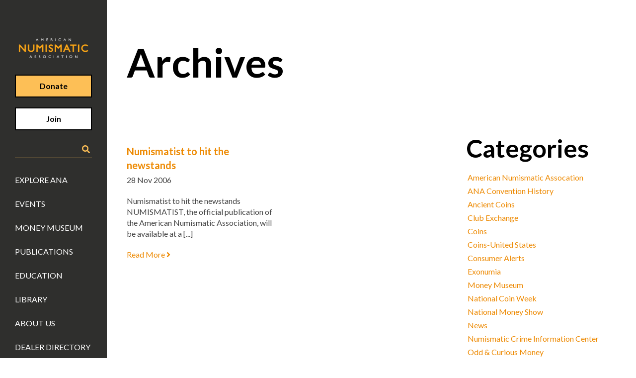

--- FILE ---
content_type: text/html; charset=UTF-8
request_url: https://www.money.org/tag/newstands/
body_size: 17635
content:

<!doctype html>
<html lang="en-US" class="no-js">

<head>
    <meta charset="UTF-8">
    <title>
        newstands Archives - American Numismatic Association         :        American Numismatic Association    </title>

    <link href="//www.google-analytics.com" rel="dns-prefetch">

    <meta http-equiv="X-UA-Compatible" content="IE=edge,chrome=1">
    <meta name="viewport" content="width=device-width, initial-scale=1.0">
    <meta name="description" content="">

    <link rel="stylesheet" href="//use.fontawesome.com/releases/v5.8.1/css/all.css"
        integrity="sha384-50oBUHEmvpQ+1lW4y57PTFmhCaXp0ML5d60M1M7uH2+nqUivzIebhndOJK28anvf" crossorigin="anonymous">

    <script type="text/javascript" src="//documentservices.adobe.com/view-sdk/viewer.js"></script>

    <meta name='robots' content='noindex, follow' />

	<!-- This site is optimized with the Yoast SEO plugin v26.6 - https://yoast.com/wordpress/plugins/seo/ -->
	<title>newstands Archives - American Numismatic Association</title>
	<meta property="og:locale" content="en_US" />
	<meta property="og:type" content="article" />
	<meta property="og:title" content="newstands Archives - American Numismatic Association" />
	<meta property="og:url" content="https://www.money.org/tag/newstands/" />
	<meta property="og:site_name" content="American Numismatic Association" />
	<meta property="og:image" content="https://www.money.org/wp-content/uploads/2023/04/ana-logo-black-box.png" />
	<meta property="og:image:width" content="800" />
	<meta property="og:image:height" content="600" />
	<meta property="og:image:type" content="image/png" />
	<meta name="twitter:card" content="summary_large_image" />
	<meta name="twitter:site" content="@ANACoins" />
	<script type="application/ld+json" class="yoast-schema-graph">{"@context":"https://schema.org","@graph":[{"@type":"CollectionPage","@id":"https://www.money.org/tag/newstands/","url":"https://www.money.org/tag/newstands/","name":"newstands Archives - American Numismatic Association","isPartOf":{"@id":"https://www.money.org/#website"},"inLanguage":"en-US"},{"@type":"WebSite","@id":"https://www.money.org/#website","url":"https://www.money.org/","name":"money.org","description":"","publisher":{"@id":"https://www.money.org/#organization"},"alternateName":"American Numismatic Association","potentialAction":[{"@type":"SearchAction","target":{"@type":"EntryPoint","urlTemplate":"https://www.money.org/?s={search_term_string}"},"query-input":{"@type":"PropertyValueSpecification","valueRequired":true,"valueName":"search_term_string"}}],"inLanguage":"en-US"},{"@type":"Organization","@id":"https://www.money.org/#organization","name":"American Numismatic Association","alternateName":"ANA","url":"https://www.money.org/","logo":{"@type":"ImageObject","inLanguage":"en-US","@id":"https://www.money.org/#/schema/logo/image/","url":"https://www.money.org/wp-content/uploads/2023/04/money.org-logo-gold-background.jpg","contentUrl":"https://www.money.org/wp-content/uploads/2023/04/money.org-logo-gold-background.jpg","width":900,"height":900,"caption":"American Numismatic Association"},"image":{"@id":"https://www.money.org/#/schema/logo/image/"},"sameAs":["https://www.facebook.com/numismatics","https://x.com/ANACoins","https://www.instagram.com/AmericanNumismatic/","https://www.youtube.com/user/AmericanNumismatic"]}]}</script>
	<!-- / Yoast SEO plugin. -->


<link rel='dns-prefetch' href='//js.hs-scripts.com' />
<link rel='dns-prefetch' href='//www.googletagmanager.com' />

<style id='wp-img-auto-sizes-contain-inline-css' type='text/css'>
img:is([sizes=auto i],[sizes^="auto," i]){contain-intrinsic-size:3000px 1500px}
/*# sourceURL=wp-img-auto-sizes-contain-inline-css */
</style>
<style id='wp-block-library-inline-css' type='text/css'>
:root{--wp-block-synced-color:#7a00df;--wp-block-synced-color--rgb:122,0,223;--wp-bound-block-color:var(--wp-block-synced-color);--wp-editor-canvas-background:#ddd;--wp-admin-theme-color:#007cba;--wp-admin-theme-color--rgb:0,124,186;--wp-admin-theme-color-darker-10:#006ba1;--wp-admin-theme-color-darker-10--rgb:0,107,160.5;--wp-admin-theme-color-darker-20:#005a87;--wp-admin-theme-color-darker-20--rgb:0,90,135;--wp-admin-border-width-focus:2px}@media (min-resolution:192dpi){:root{--wp-admin-border-width-focus:1.5px}}.wp-element-button{cursor:pointer}:root .has-very-light-gray-background-color{background-color:#eee}:root .has-very-dark-gray-background-color{background-color:#313131}:root .has-very-light-gray-color{color:#eee}:root .has-very-dark-gray-color{color:#313131}:root .has-vivid-green-cyan-to-vivid-cyan-blue-gradient-background{background:linear-gradient(135deg,#00d084,#0693e3)}:root .has-purple-crush-gradient-background{background:linear-gradient(135deg,#34e2e4,#4721fb 50%,#ab1dfe)}:root .has-hazy-dawn-gradient-background{background:linear-gradient(135deg,#faaca8,#dad0ec)}:root .has-subdued-olive-gradient-background{background:linear-gradient(135deg,#fafae1,#67a671)}:root .has-atomic-cream-gradient-background{background:linear-gradient(135deg,#fdd79a,#004a59)}:root .has-nightshade-gradient-background{background:linear-gradient(135deg,#330968,#31cdcf)}:root .has-midnight-gradient-background{background:linear-gradient(135deg,#020381,#2874fc)}:root{--wp--preset--font-size--normal:16px;--wp--preset--font-size--huge:42px}.has-regular-font-size{font-size:1em}.has-larger-font-size{font-size:2.625em}.has-normal-font-size{font-size:var(--wp--preset--font-size--normal)}.has-huge-font-size{font-size:var(--wp--preset--font-size--huge)}.has-text-align-center{text-align:center}.has-text-align-left{text-align:left}.has-text-align-right{text-align:right}.has-fit-text{white-space:nowrap!important}#end-resizable-editor-section{display:none}.aligncenter{clear:both}.items-justified-left{justify-content:flex-start}.items-justified-center{justify-content:center}.items-justified-right{justify-content:flex-end}.items-justified-space-between{justify-content:space-between}.screen-reader-text{border:0;clip-path:inset(50%);height:1px;margin:-1px;overflow:hidden;padding:0;position:absolute;width:1px;word-wrap:normal!important}.screen-reader-text:focus{background-color:#ddd;clip-path:none;color:#444;display:block;font-size:1em;height:auto;left:5px;line-height:normal;padding:15px 23px 14px;text-decoration:none;top:5px;width:auto;z-index:100000}html :where(.has-border-color){border-style:solid}html :where([style*=border-top-color]){border-top-style:solid}html :where([style*=border-right-color]){border-right-style:solid}html :where([style*=border-bottom-color]){border-bottom-style:solid}html :where([style*=border-left-color]){border-left-style:solid}html :where([style*=border-width]){border-style:solid}html :where([style*=border-top-width]){border-top-style:solid}html :where([style*=border-right-width]){border-right-style:solid}html :where([style*=border-bottom-width]){border-bottom-style:solid}html :where([style*=border-left-width]){border-left-style:solid}html :where(img[class*=wp-image-]){height:auto;max-width:100%}:where(figure){margin:0 0 1em}html :where(.is-position-sticky){--wp-admin--admin-bar--position-offset:var(--wp-admin--admin-bar--height,0px)}@media screen and (max-width:600px){html :where(.is-position-sticky){--wp-admin--admin-bar--position-offset:0px}}

/*# sourceURL=wp-block-library-inline-css */
</style><style id='wp-block-categories-inline-css' type='text/css'>
.wp-block-categories{box-sizing:border-box}.wp-block-categories.alignleft{margin-right:2em}.wp-block-categories.alignright{margin-left:2em}.wp-block-categories.wp-block-categories-dropdown.aligncenter{text-align:center}.wp-block-categories .wp-block-categories__label{display:block;width:100%}
/*# sourceURL=https://www.money.org/wp-includes/blocks/categories/style.min.css */
</style>
<style id='wp-block-heading-inline-css' type='text/css'>
h1:where(.wp-block-heading).has-background,h2:where(.wp-block-heading).has-background,h3:where(.wp-block-heading).has-background,h4:where(.wp-block-heading).has-background,h5:where(.wp-block-heading).has-background,h6:where(.wp-block-heading).has-background{padding:1.25em 2.375em}h1.has-text-align-left[style*=writing-mode]:where([style*=vertical-lr]),h1.has-text-align-right[style*=writing-mode]:where([style*=vertical-rl]),h2.has-text-align-left[style*=writing-mode]:where([style*=vertical-lr]),h2.has-text-align-right[style*=writing-mode]:where([style*=vertical-rl]),h3.has-text-align-left[style*=writing-mode]:where([style*=vertical-lr]),h3.has-text-align-right[style*=writing-mode]:where([style*=vertical-rl]),h4.has-text-align-left[style*=writing-mode]:where([style*=vertical-lr]),h4.has-text-align-right[style*=writing-mode]:where([style*=vertical-rl]),h5.has-text-align-left[style*=writing-mode]:where([style*=vertical-lr]),h5.has-text-align-right[style*=writing-mode]:where([style*=vertical-rl]),h6.has-text-align-left[style*=writing-mode]:where([style*=vertical-lr]),h6.has-text-align-right[style*=writing-mode]:where([style*=vertical-rl]){rotate:180deg}
/*# sourceURL=https://www.money.org/wp-includes/blocks/heading/style.min.css */
</style>
<style id='wp-block-latest-posts-inline-css' type='text/css'>
.wp-block-latest-posts{box-sizing:border-box}.wp-block-latest-posts.alignleft{margin-right:2em}.wp-block-latest-posts.alignright{margin-left:2em}.wp-block-latest-posts.wp-block-latest-posts__list{list-style:none}.wp-block-latest-posts.wp-block-latest-posts__list li{clear:both;overflow-wrap:break-word}.wp-block-latest-posts.is-grid{display:flex;flex-wrap:wrap}.wp-block-latest-posts.is-grid li{margin:0 1.25em 1.25em 0;width:100%}@media (min-width:600px){.wp-block-latest-posts.columns-2 li{width:calc(50% - .625em)}.wp-block-latest-posts.columns-2 li:nth-child(2n){margin-right:0}.wp-block-latest-posts.columns-3 li{width:calc(33.33333% - .83333em)}.wp-block-latest-posts.columns-3 li:nth-child(3n){margin-right:0}.wp-block-latest-posts.columns-4 li{width:calc(25% - .9375em)}.wp-block-latest-posts.columns-4 li:nth-child(4n){margin-right:0}.wp-block-latest-posts.columns-5 li{width:calc(20% - 1em)}.wp-block-latest-posts.columns-5 li:nth-child(5n){margin-right:0}.wp-block-latest-posts.columns-6 li{width:calc(16.66667% - 1.04167em)}.wp-block-latest-posts.columns-6 li:nth-child(6n){margin-right:0}}:root :where(.wp-block-latest-posts.is-grid){padding:0}:root :where(.wp-block-latest-posts.wp-block-latest-posts__list){padding-left:0}.wp-block-latest-posts__post-author,.wp-block-latest-posts__post-date{display:block;font-size:.8125em}.wp-block-latest-posts__post-excerpt,.wp-block-latest-posts__post-full-content{margin-bottom:1em;margin-top:.5em}.wp-block-latest-posts__featured-image a{display:inline-block}.wp-block-latest-posts__featured-image img{height:auto;max-width:100%;width:auto}.wp-block-latest-posts__featured-image.alignleft{float:left;margin-right:1em}.wp-block-latest-posts__featured-image.alignright{float:right;margin-left:1em}.wp-block-latest-posts__featured-image.aligncenter{margin-bottom:1em;text-align:center}
/*# sourceURL=https://www.money.org/wp-includes/blocks/latest-posts/style.min.css */
</style>
<style id='global-styles-inline-css' type='text/css'>
:root{--wp--preset--aspect-ratio--square: 1;--wp--preset--aspect-ratio--4-3: 4/3;--wp--preset--aspect-ratio--3-4: 3/4;--wp--preset--aspect-ratio--3-2: 3/2;--wp--preset--aspect-ratio--2-3: 2/3;--wp--preset--aspect-ratio--16-9: 16/9;--wp--preset--aspect-ratio--9-16: 9/16;--wp--preset--color--black: #000000;--wp--preset--color--cyan-bluish-gray: #abb8c3;--wp--preset--color--white: #ffffff;--wp--preset--color--pale-pink: #f78da7;--wp--preset--color--vivid-red: #cf2e2e;--wp--preset--color--luminous-vivid-orange: #ff6900;--wp--preset--color--luminous-vivid-amber: #fcb900;--wp--preset--color--light-green-cyan: #7bdcb5;--wp--preset--color--vivid-green-cyan: #00d084;--wp--preset--color--pale-cyan-blue: #8ed1fc;--wp--preset--color--vivid-cyan-blue: #0693e3;--wp--preset--color--vivid-purple: #9b51e0;--wp--preset--gradient--vivid-cyan-blue-to-vivid-purple: linear-gradient(135deg,rgb(6,147,227) 0%,rgb(155,81,224) 100%);--wp--preset--gradient--light-green-cyan-to-vivid-green-cyan: linear-gradient(135deg,rgb(122,220,180) 0%,rgb(0,208,130) 100%);--wp--preset--gradient--luminous-vivid-amber-to-luminous-vivid-orange: linear-gradient(135deg,rgb(252,185,0) 0%,rgb(255,105,0) 100%);--wp--preset--gradient--luminous-vivid-orange-to-vivid-red: linear-gradient(135deg,rgb(255,105,0) 0%,rgb(207,46,46) 100%);--wp--preset--gradient--very-light-gray-to-cyan-bluish-gray: linear-gradient(135deg,rgb(238,238,238) 0%,rgb(169,184,195) 100%);--wp--preset--gradient--cool-to-warm-spectrum: linear-gradient(135deg,rgb(74,234,220) 0%,rgb(151,120,209) 20%,rgb(207,42,186) 40%,rgb(238,44,130) 60%,rgb(251,105,98) 80%,rgb(254,248,76) 100%);--wp--preset--gradient--blush-light-purple: linear-gradient(135deg,rgb(255,206,236) 0%,rgb(152,150,240) 100%);--wp--preset--gradient--blush-bordeaux: linear-gradient(135deg,rgb(254,205,165) 0%,rgb(254,45,45) 50%,rgb(107,0,62) 100%);--wp--preset--gradient--luminous-dusk: linear-gradient(135deg,rgb(255,203,112) 0%,rgb(199,81,192) 50%,rgb(65,88,208) 100%);--wp--preset--gradient--pale-ocean: linear-gradient(135deg,rgb(255,245,203) 0%,rgb(182,227,212) 50%,rgb(51,167,181) 100%);--wp--preset--gradient--electric-grass: linear-gradient(135deg,rgb(202,248,128) 0%,rgb(113,206,126) 100%);--wp--preset--gradient--midnight: linear-gradient(135deg,rgb(2,3,129) 0%,rgb(40,116,252) 100%);--wp--preset--font-size--small: 13px;--wp--preset--font-size--medium: 20px;--wp--preset--font-size--large: 36px;--wp--preset--font-size--x-large: 42px;--wp--preset--spacing--20: 0.44rem;--wp--preset--spacing--30: 0.67rem;--wp--preset--spacing--40: 1rem;--wp--preset--spacing--50: 1.5rem;--wp--preset--spacing--60: 2.25rem;--wp--preset--spacing--70: 3.38rem;--wp--preset--spacing--80: 5.06rem;--wp--preset--shadow--natural: 6px 6px 9px rgba(0, 0, 0, 0.2);--wp--preset--shadow--deep: 12px 12px 50px rgba(0, 0, 0, 0.4);--wp--preset--shadow--sharp: 6px 6px 0px rgba(0, 0, 0, 0.2);--wp--preset--shadow--outlined: 6px 6px 0px -3px rgb(255, 255, 255), 6px 6px rgb(0, 0, 0);--wp--preset--shadow--crisp: 6px 6px 0px rgb(0, 0, 0);}:where(.is-layout-flex){gap: 0.5em;}:where(.is-layout-grid){gap: 0.5em;}body .is-layout-flex{display: flex;}.is-layout-flex{flex-wrap: wrap;align-items: center;}.is-layout-flex > :is(*, div){margin: 0;}body .is-layout-grid{display: grid;}.is-layout-grid > :is(*, div){margin: 0;}:where(.wp-block-columns.is-layout-flex){gap: 2em;}:where(.wp-block-columns.is-layout-grid){gap: 2em;}:where(.wp-block-post-template.is-layout-flex){gap: 1.25em;}:where(.wp-block-post-template.is-layout-grid){gap: 1.25em;}.has-black-color{color: var(--wp--preset--color--black) !important;}.has-cyan-bluish-gray-color{color: var(--wp--preset--color--cyan-bluish-gray) !important;}.has-white-color{color: var(--wp--preset--color--white) !important;}.has-pale-pink-color{color: var(--wp--preset--color--pale-pink) !important;}.has-vivid-red-color{color: var(--wp--preset--color--vivid-red) !important;}.has-luminous-vivid-orange-color{color: var(--wp--preset--color--luminous-vivid-orange) !important;}.has-luminous-vivid-amber-color{color: var(--wp--preset--color--luminous-vivid-amber) !important;}.has-light-green-cyan-color{color: var(--wp--preset--color--light-green-cyan) !important;}.has-vivid-green-cyan-color{color: var(--wp--preset--color--vivid-green-cyan) !important;}.has-pale-cyan-blue-color{color: var(--wp--preset--color--pale-cyan-blue) !important;}.has-vivid-cyan-blue-color{color: var(--wp--preset--color--vivid-cyan-blue) !important;}.has-vivid-purple-color{color: var(--wp--preset--color--vivid-purple) !important;}.has-black-background-color{background-color: var(--wp--preset--color--black) !important;}.has-cyan-bluish-gray-background-color{background-color: var(--wp--preset--color--cyan-bluish-gray) !important;}.has-white-background-color{background-color: var(--wp--preset--color--white) !important;}.has-pale-pink-background-color{background-color: var(--wp--preset--color--pale-pink) !important;}.has-vivid-red-background-color{background-color: var(--wp--preset--color--vivid-red) !important;}.has-luminous-vivid-orange-background-color{background-color: var(--wp--preset--color--luminous-vivid-orange) !important;}.has-luminous-vivid-amber-background-color{background-color: var(--wp--preset--color--luminous-vivid-amber) !important;}.has-light-green-cyan-background-color{background-color: var(--wp--preset--color--light-green-cyan) !important;}.has-vivid-green-cyan-background-color{background-color: var(--wp--preset--color--vivid-green-cyan) !important;}.has-pale-cyan-blue-background-color{background-color: var(--wp--preset--color--pale-cyan-blue) !important;}.has-vivid-cyan-blue-background-color{background-color: var(--wp--preset--color--vivid-cyan-blue) !important;}.has-vivid-purple-background-color{background-color: var(--wp--preset--color--vivid-purple) !important;}.has-black-border-color{border-color: var(--wp--preset--color--black) !important;}.has-cyan-bluish-gray-border-color{border-color: var(--wp--preset--color--cyan-bluish-gray) !important;}.has-white-border-color{border-color: var(--wp--preset--color--white) !important;}.has-pale-pink-border-color{border-color: var(--wp--preset--color--pale-pink) !important;}.has-vivid-red-border-color{border-color: var(--wp--preset--color--vivid-red) !important;}.has-luminous-vivid-orange-border-color{border-color: var(--wp--preset--color--luminous-vivid-orange) !important;}.has-luminous-vivid-amber-border-color{border-color: var(--wp--preset--color--luminous-vivid-amber) !important;}.has-light-green-cyan-border-color{border-color: var(--wp--preset--color--light-green-cyan) !important;}.has-vivid-green-cyan-border-color{border-color: var(--wp--preset--color--vivid-green-cyan) !important;}.has-pale-cyan-blue-border-color{border-color: var(--wp--preset--color--pale-cyan-blue) !important;}.has-vivid-cyan-blue-border-color{border-color: var(--wp--preset--color--vivid-cyan-blue) !important;}.has-vivid-purple-border-color{border-color: var(--wp--preset--color--vivid-purple) !important;}.has-vivid-cyan-blue-to-vivid-purple-gradient-background{background: var(--wp--preset--gradient--vivid-cyan-blue-to-vivid-purple) !important;}.has-light-green-cyan-to-vivid-green-cyan-gradient-background{background: var(--wp--preset--gradient--light-green-cyan-to-vivid-green-cyan) !important;}.has-luminous-vivid-amber-to-luminous-vivid-orange-gradient-background{background: var(--wp--preset--gradient--luminous-vivid-amber-to-luminous-vivid-orange) !important;}.has-luminous-vivid-orange-to-vivid-red-gradient-background{background: var(--wp--preset--gradient--luminous-vivid-orange-to-vivid-red) !important;}.has-very-light-gray-to-cyan-bluish-gray-gradient-background{background: var(--wp--preset--gradient--very-light-gray-to-cyan-bluish-gray) !important;}.has-cool-to-warm-spectrum-gradient-background{background: var(--wp--preset--gradient--cool-to-warm-spectrum) !important;}.has-blush-light-purple-gradient-background{background: var(--wp--preset--gradient--blush-light-purple) !important;}.has-blush-bordeaux-gradient-background{background: var(--wp--preset--gradient--blush-bordeaux) !important;}.has-luminous-dusk-gradient-background{background: var(--wp--preset--gradient--luminous-dusk) !important;}.has-pale-ocean-gradient-background{background: var(--wp--preset--gradient--pale-ocean) !important;}.has-electric-grass-gradient-background{background: var(--wp--preset--gradient--electric-grass) !important;}.has-midnight-gradient-background{background: var(--wp--preset--gradient--midnight) !important;}.has-small-font-size{font-size: var(--wp--preset--font-size--small) !important;}.has-medium-font-size{font-size: var(--wp--preset--font-size--medium) !important;}.has-large-font-size{font-size: var(--wp--preset--font-size--large) !important;}.has-x-large-font-size{font-size: var(--wp--preset--font-size--x-large) !important;}
/*# sourceURL=global-styles-inline-css */
</style>

<style id='classic-theme-styles-inline-css' type='text/css'>
/*! This file is auto-generated */
.wp-block-button__link{color:#fff;background-color:#32373c;border-radius:9999px;box-shadow:none;text-decoration:none;padding:calc(.667em + 2px) calc(1.333em + 2px);font-size:1.125em}.wp-block-file__button{background:#32373c;color:#fff;text-decoration:none}
/*# sourceURL=/wp-includes/css/classic-themes.min.css */
</style>
<link rel='stylesheet' id='megamenu-css' href='https://www.money.org/wp-content/uploads/maxmegamenu/style.css?ver=a4a9bd' type='text/css' media='all' />
<link rel='stylesheet' id='dashicons-css' href='https://www.money.org/wp-includes/css/dashicons.min.css?ver=6.9' type='text/css' media='all' />
<link rel='stylesheet' id='slick-styles-css' href='https://www.money.org/wp-content/themes/money/js/lib/slick/slick.css?ver=1746047565' type='text/css' media='all' />
<link rel='stylesheet' id='slick-theme-css' href='https://www.money.org/wp-content/themes/money/js/lib/slick/slick-theme.css?ver=1746047565' type='text/css' media='all' />
<link rel='stylesheet' id='lightbox-compat-styles-css' href='https://www.money.org/wp-content/themes/money/css/lightbox-compat.css?ver=1746047565' type='text/css' media='all' />
<link rel='stylesheet' id='ekr-styles-css' href='https://www.money.org/wp-content/themes/money/css/styles.css?ver=1746047565' type='text/css' media='all' />
<link rel='stylesheet' id='money-styles-css' href='https://www.money.org/wp-content/themes/money/css/app.css?ver=1761239396' type='text/css' media='all' />
<style id='rocket-lazyload-inline-css' type='text/css'>
.rll-youtube-player{position:relative;padding-bottom:56.23%;height:0;overflow:hidden;max-width:100%;}.rll-youtube-player:focus-within{outline: 2px solid currentColor;outline-offset: 5px;}.rll-youtube-player iframe{position:absolute;top:0;left:0;width:100%;height:100%;z-index:100;background:0 0}.rll-youtube-player img{bottom:0;display:block;left:0;margin:auto;max-width:100%;width:100%;position:absolute;right:0;top:0;border:none;height:auto;-webkit-transition:.4s all;-moz-transition:.4s all;transition:.4s all}.rll-youtube-player img:hover{-webkit-filter:brightness(75%)}.rll-youtube-player .play{height:100%;width:100%;left:0;top:0;position:absolute;background:url(https://www.money.org/wp-content/plugins/wp-rocket/assets/img/youtube.png) no-repeat center;background-color: transparent !important;cursor:pointer;border:none;}
/*# sourceURL=rocket-lazyload-inline-css */
</style>
<script type="text/javascript" src="https://www.money.org/wp-includes/js/jquery/jquery.min.js?ver=3.7.1" id="jquery-core-js"></script>
<script type="text/javascript" src="https://www.money.org/wp-includes/js/jquery/jquery-migrate.min.js?ver=3.4.1" id="jquery-migrate-js"></script>
<script type="text/javascript" src="https://www.money.org/wp-content/themes/money/js/lib/slick/slick.min.js?ver=1746047565" id="slick-scripts-js"></script>

<!-- Google tag (gtag.js) snippet added by Site Kit -->
<!-- Google Analytics snippet added by Site Kit -->
<script type="text/javascript" src="https://www.googletagmanager.com/gtag/js?id=GT-KFGF3CJ" id="google_gtagjs-js" async></script>
<script type="text/javascript" id="google_gtagjs-js-after">
/* <![CDATA[ */
window.dataLayer = window.dataLayer || [];function gtag(){dataLayer.push(arguments);}
gtag("set","linker",{"domains":["www.money.org"]});
gtag("js", new Date());
gtag("set", "developer_id.dZTNiMT", true);
gtag("config", "GT-KFGF3CJ");
//# sourceURL=google_gtagjs-js-after
/* ]]> */
</script>
<link rel="https://api.w.org/" href="https://www.money.org/wp-json/" /><link rel="alternate" title="JSON" type="application/json" href="https://www.money.org/wp-json/wp/v2/tags/1065" /><meta name="generator" content="WordPress 6.9" />
<meta name="generator" content="Site Kit by Google 1.168.0" />			<!-- DO NOT COPY THIS SNIPPET! Start of Page Analytics Tracking for HubSpot WordPress plugin v11.3.33-->
			<script class="hsq-set-content-id" data-content-id="listing-page">
				var _hsq = _hsq || [];
				_hsq.push(["setContentType", "listing-page"]);
			</script>
			<!-- DO NOT COPY THIS SNIPPET! End of Page Analytics Tracking for HubSpot WordPress plugin -->
			<style id="mystickymenu" type="text/css">#mysticky-nav { width:100%; position: static; height: auto !important; }#mysticky-nav.wrapfixed { position:fixed; left: 0px; margin-top:0px;  z-index: 99990; -webkit-transition: 0.3s; -moz-transition: 0.3s; -o-transition: 0.3s; transition: 0.3s; -ms-filter:"progid:DXImageTransform.Microsoft.Alpha(Opacity=90)"; filter: alpha(opacity=90); opacity:0.9; background-color: #f7f5e7;}#mysticky-nav.wrapfixed .myfixed{ background-color: #f7f5e7; position: relative;top: auto;left: auto;right: auto;}#mysticky-nav .myfixed { margin:0 auto; float:none; border:0px; background:none; max-width:100%; }</style>			<style type="text/css">
																															</style>
			<link rel="icon" href="https://www.money.org/wp-content/uploads/2023/04/cropped-money.org-logo-gold-background-32x32.jpg" sizes="32x32" />
<link rel="icon" href="https://www.money.org/wp-content/uploads/2023/04/cropped-money.org-logo-gold-background-192x192.jpg" sizes="192x192" />
<link rel="apple-touch-icon" href="https://www.money.org/wp-content/uploads/2023/04/cropped-money.org-logo-gold-background-180x180.jpg" />
<meta name="msapplication-TileImage" content="https://www.money.org/wp-content/uploads/2023/04/cropped-money.org-logo-gold-background-270x270.jpg" />
		<style type="text/css" id="wp-custom-css">
			
[data-component=responsive-header] [data-rh=desktop] {
	z-index: 1000
}

.sy-controls li {
	list-style: none !important;
}

@media (max-width: 667px) {
	.ana-content-image-content h2 {
    font-size: 28px;
    line-height: 34px;
}
}
.wp-caption {
    border: none !important;
    background: none !important;
    padding: 0 !important;
}
.wp-caption-text {
    margin-top: 5px; /* Adjust spacing if needed */
}
.wp-caption-text {
    color: black !important;
}

.search-input .uk-flex {
	justify-content: space-around;
}
/* Reduce space below columns block */
.tight-columns {
    margin-bottom: 0 !important;
    padding-bottom: 0 !important;
}

/* Also target inner wrappers if needed */
.tight-columns > .wp-block-columns,
.tight-columns .wp-block-column {
    margin-bottom: 0 !important;
    padding-bottom: 0 !important;
}
.tight-columns + p,
.tight-columns + .wp-block-paragraph {
    margin-top: 0 !important;
}

		</style>
		<style type="text/css">/** Mega Menu CSS: fs **/</style>
<noscript><style id="rocket-lazyload-nojs-css">.rll-youtube-player, [data-lazy-src]{display:none !important;}</style></noscript>	<!-- Google Tag Manager -->
	<script>(function(w,d,s,l,i){w[l]=w[l]||[];w[l].push({'gtm.start':
                new Date().getTime(),event:'gtm.js'});var f=d.getElementsByTagName(s)[0],
            j=d.createElement(s),dl=l!='dataLayer'?'&l='+l:'';j.async=true;j.src=
            'https://www.googletagmanager.com/gtm.js?id='+i+dl;f.parentNode.insertBefore(j,f);
        })(window,document,'script','dataLayer','GTM-TKZF39C');</script>
	<!-- End Google Tag Manager -->
	
	<!-- Google Custom Search -->
	<script>
		(function() {
			var gcse = document.createElement('script');
			gcse.type = 'text/javascript';
			gcse.async = true;
			gcse.src = 'https://cse.google.com/cse.js?cx=007469841704951581100:rifgbbu3pbs';
			var s = document.getElementsByTagName('script')[0];
			s.parentNode.insertBefore(gcse, s);
		})();
	</script>

    <script src="https://cmp.osano.com/x3eyaa36CA/5d74b024-db4c-4fa0-9d49-28b29148b8b8/osano.js"></script>
</head>


<body class="archive tag tag-newstands tag-1065 wp-theme-money mega-menu-max-mega-menu-2 mega-menu-max-mega-menu-1 mega-menu-max-mega-menu-3 mega-menu-max-mega-menu-4 mega-menu-max-mega-menu-5 mega-menu-max-mega-menu-6">
	<!-- Google Tag Manager (noscript) -->
	<noscript><iframe src="https://www.googletagmanager.com/ns.html?id=GTM-TKZF39C"
					  height="0" width="0" style="display:none;visibility:hidden"></iframe></noscript>
	<!-- End Google Tag Manager (noscript) -->
    <div id="app">
        <loader></loader>
        <header data-component="responsive-header" class="header header-desktop">
            <nav class="header-nav" data-rh="desktop" aria-hidden="false" role="navigation"
                data-component="accessible-menu">
                <h1>
                    <a class="logo" href="https://www.money.org">
                        <img width="800" height="256" src="data:image/svg+xml,%3Csvg%20xmlns='http://www.w3.org/2000/svg'%20viewBox='0%200%20800%20256'%3E%3C/svg%3E"
                            alt="American Numismatic Association Logo" data-lazy-src="https://www.money.org/wp-content/uploads/2023/04/ana-logo-gray-box-cropped.jpg"><noscript><img width="800" height="256" src="https://www.money.org/wp-content/uploads/2023/04/ana-logo-gray-box-cropped.jpg"
                            alt="American Numismatic Association Logo"></noscript>
						<span class="screen-reader">Return Home</span>
                    </a>
                </h1>
                <a class="uk-button uk-button-primary uk-text-bold" href="/donate">Donate</a>
                <a target="_blank" class="uk-button uk-button-white uk-text-bold" href="https://info.money.org/join">Join</a>
                <div class="search-input">
                    <!-- Note: The script tag made Vue throw errors. Moved it to header. -->
<div class="uk-flex uk-flex-middle">
	<div class="gcse-searchbox-only" id="gcse-searchbox-only"></div>
	<i class="fas fa-search"></i>
</div>                </div>
                <div class="nav">
	                <div class="menu-main-menu-container"><ul id="menu-main-menu" class="menu" role="menubar"><li id="menu-item-44" data-menu-depth="0" role="menuitem" class="menu-item menu-item-type-post_type menu-item-object-page menu-item-44"><a href="https://www.money.org/explore-ana/">Explore ANA</a></li>
<li id="menu-item-69574" data-menu-depth="0" role="menuitem" class="menu-item menu-item-type-custom menu-item-object-custom menu-item-69574"><a href="/events">Events</a></li>
<li id="menu-item-43" data-menu-depth="0" role="menuitem" class="menu-item menu-item-type-post_type menu-item-object-page menu-item-43"><a href="https://www.money.org/money-museum/">Money Museum</a></li>
<li id="menu-item-82410" data-menu-depth="0" role="menuitem" class="menu-item menu-item-type-custom menu-item-object-custom menu-item-82410"><a href="/publications/">Publications</a></li>
<li id="menu-item-83526" data-menu-depth="0" role="menuitem" class="menu-item menu-item-type-custom menu-item-object-custom menu-item-83526"><a href="/education/">Education</a></li>
<li id="menu-item-78844" data-menu-depth="0" role="menuitem" class="menu-item menu-item-type-custom menu-item-object-custom menu-item-78844"><a href="/library">Library</a></li>
<li id="menu-item-41" data-menu-depth="0" role="menuitem" class="menu-item menu-item-type-post_type menu-item-object-page menu-item-41"><a href="https://www.money.org/about-us/">About Us</a></li>
<li id="menu-item-83005" data-menu-depth="0" role="menuitem" class="menu-item menu-item-type-custom menu-item-object-custom menu-item-83005"><a href="https://www.coin-dealer-directory.money.org/">Dealer Directory</a></li>
</ul></div>                  <user-navigation
                    profile-uri="/profile"
                    create-post-uri="/create-post"
                    blog-uri="/user-blogs"
                    blog-post-uri="/blog-post"
                    general-blog-uri="/blog"
                    forum-uri="/forums"
                    collection-uri="/collections"
                    general-collection-uri="/collections-list"
                    image-library-uri="/image-library"
                    password-reset-uri="/reset-password"
                    :additional-links='[{&quot;link_name&quot;:&quot;Digital Magazines&quot;,&quot;link&quot;:&quot;\/digital-magazines&quot;,&quot;link_target&quot;:&quot;_self&quot;,&quot;link_location&quot;:&quot;below&quot;,&quot;link_access&quot;:&quot;members&quot;},{&quot;link_name&quot;:&quot;Profile Settings&quot;,&quot;link&quot;:&quot;\/private-settings&quot;,&quot;link_target&quot;:&quot;_self&quot;,&quot;link_location&quot;:&quot;above&quot;,&quot;link_access&quot;:&quot;all&quot;},{&quot;link_name&quot;:&quot;Renew Membership&quot;,&quot;link&quot;:&quot;\/private-settings&quot;,&quot;link_target&quot;:&quot;_self&quot;,&quot;link_location&quot;:&quot;below&quot;,&quot;link_access&quot;:&quot;members&quot;},{&quot;link_name&quot;:&quot;Cancel Membership&quot;,&quot;link&quot;:&quot;\/click-to-cancel-membership&quot;,&quot;link_target&quot;:&quot;_self&quot;,&quot;link_location&quot;:&quot;below&quot;,&quot;link_access&quot;:&quot;members&quot;}]'
                  ></user-navigation>
                  <nav-login></nav-login>
                </div>
            </nav>
                    </header>
        <header class="header header-mobile">
            <nav class="header-nav" data-rh="mobile" aria-hidden="false" role="navigation"
                data-component="accessible-menu">
                <div class="uk-flex uk-flex-middle">
                    <div>
                        <button uk-toggle="#nav"><div class="bars"></div><span class="screen-reader">Open Menu</span></button>
                    </div>
                    <div>
                        <h1>
                            <a class="logo" href="https://www.money.org">
                                <img width="800" height="256" class="logo-mobile" src="data:image/svg+xml,%3Csvg%20xmlns='http://www.w3.org/2000/svg'%20viewBox='0%200%20800%20256'%3E%3C/svg%3E"
                                    alt="American Numismatic Association Logo" data-lazy-src="https://www.money.org/wp-content/uploads/2023/04/ana-logo-gray-box-cropped.jpg"><noscript><img width="800" height="256" class="logo-mobile" src="https://www.money.org/wp-content/uploads/2023/04/ana-logo-gray-box-cropped.jpg"
                                    alt="American Numismatic Association Logo"></noscript>
                            </a>
                        </h1>
                    </div>
                </div>
            </nav>
        </header>

        <div id="nav" uk-offcanvas="overlay: true;">
            <div class="uk-offcanvas-bar">
                <button class="uk-offcanvas-close" type="button" uk-close><span class="screen-reader">Close Menu</span></button>
                <div class="nav">
                    <div class="menu-main-menu-container"><ul id="menu-main-menu-1" class="menu" role="menubar"><li data-menu-depth="0" role="menuitem" class="menu-item menu-item-type-post_type menu-item-object-page menu-item-44"><a href="https://www.money.org/explore-ana/">Explore ANA</a></li>
<li data-menu-depth="0" role="menuitem" class="menu-item menu-item-type-custom menu-item-object-custom menu-item-69574"><a href="/events">Events</a></li>
<li data-menu-depth="0" role="menuitem" class="menu-item menu-item-type-post_type menu-item-object-page menu-item-43"><a href="https://www.money.org/money-museum/">Money Museum</a></li>
<li data-menu-depth="0" role="menuitem" class="menu-item menu-item-type-custom menu-item-object-custom menu-item-82410"><a href="/publications/">Publications</a></li>
<li data-menu-depth="0" role="menuitem" class="menu-item menu-item-type-custom menu-item-object-custom menu-item-83526"><a href="/education/">Education</a></li>
<li data-menu-depth="0" role="menuitem" class="menu-item menu-item-type-custom menu-item-object-custom menu-item-78844"><a href="/library">Library</a></li>
<li data-menu-depth="0" role="menuitem" class="menu-item menu-item-type-post_type menu-item-object-page menu-item-41"><a href="https://www.money.org/about-us/">About Us</a></li>
<li data-menu-depth="0" role="menuitem" class="menu-item menu-item-type-custom menu-item-object-custom menu-item-83005"><a href="https://www.coin-dealer-directory.money.org/">Dealer Directory</a></li>
</ul></div>                    <user-navigation
                        profile-uri="/profile"
                        create-post-uri="/create-post"
                        blog-uri="/user-blogs"
                        blog-post-uri="/blog-post"
                        general-blog-uri="/blog"
                        forum-uri="/forums"
                        collection-uri="/collections"
                        general-collection-uri="/collections-list"
                        image-library-uri="/image-library"
                        password-reset-uri="/reset-password"
                        :additional-links='[{&quot;link_name&quot;:&quot;Digital Magazines&quot;,&quot;link&quot;:&quot;\/digital-magazines&quot;,&quot;link_target&quot;:&quot;_self&quot;,&quot;link_location&quot;:&quot;below&quot;,&quot;link_access&quot;:&quot;members&quot;},{&quot;link_name&quot;:&quot;Profile Settings&quot;,&quot;link&quot;:&quot;\/private-settings&quot;,&quot;link_target&quot;:&quot;_self&quot;,&quot;link_location&quot;:&quot;above&quot;,&quot;link_access&quot;:&quot;all&quot;},{&quot;link_name&quot;:&quot;Renew Membership&quot;,&quot;link&quot;:&quot;\/private-settings&quot;,&quot;link_target&quot;:&quot;_self&quot;,&quot;link_location&quot;:&quot;below&quot;,&quot;link_access&quot;:&quot;members&quot;},{&quot;link_name&quot;:&quot;Cancel Membership&quot;,&quot;link&quot;:&quot;\/click-to-cancel-membership&quot;,&quot;link_target&quot;:&quot;_self&quot;,&quot;link_location&quot;:&quot;below&quot;,&quot;link_access&quot;:&quot;members&quot;}]'
                    ></user-navigation>
                    <div class="search-input">
                        <!-- Note: The script tag made Vue throw errors. Moved it to header. -->
<div class="uk-flex uk-flex-middle">
	<div class="gcse-searchbox-only" id="gcse-searchbox-only"></div>
	<i class="fas fa-search"></i>
</div>                    </div>
                    <nav-login></nav-login>
                    <a class="uk-button uk-button-primary uk-text-bold" href="/donate">Donate</a>
                    <a target="_blank" class="uk-button uk-button-white uk-text-bold" href="https://info.money.org/join">Join</a>
                </div>
            </div>
        </div><main role="main">
	<section class="posts__page">
		<div class="uk-container">
			<div class="headline">
				<h1>Archives</h1>
			</div>
			<div id="post-body" uk-grid>
				<div class="uk-width-expand@m">
					<div class="uk-child-width-1-2@s" uk-grid>
									<article id="post-1157" class="post-1157 post type-post status-publish format-standard hentry category-news tag-919 tag-ana-blog tag-journal tag-magazine tag-newstands tag-numismatist tag-public">
			<div class="inner">
								<div class="post__excerpt">
					<h4>
						<a href="https://www.money.org/numismatist-to-hit-the-newstands/" title="Numismatist to hit the newstands">
							Numismatist to hit the newstands						</a>
					</h4>
					<span class="date">28 Nov 2006</span>
					<p>Numismatist to hit the newstands NUMISMATIST, the official publication of the American Numismatic Association, will be available&nbsp;at a [...]</p>
					<a href="https://www.money.org/numismatist-to-hit-the-newstands/">
						Read More <i class="fas fa-angle-right"></i>
					</a>
				</div>
			</div>
		</article>
						</div>
					<div class="pagination">
											</div>
				</div>
				<div class="uk-width-1-3@m">
					<!-- sidebar -->
<aside class="sidebar" role="complementary">
    
	<div class="sidebar-widget">
		<div id="block-9" class="widget_block">
<h2 class="wp-block-heading">Categories</h2>
</div><div id="block-8" class="widget_block widget_categories"><ul class="wp-block-categories-list wp-block-categories">	<li class="cat-item cat-item-2150"><a href="https://www.money.org/ana-blog/american-numismatic-association/">American Numismatic Assocation</a>
</li>
	<li class="cat-item cat-item-1305"><a href="https://www.money.org/ana-blog/ana-convention-history/">ANA Convention History</a>
</li>
	<li class="cat-item cat-item-1193"><a href="https://www.money.org/ana-blog/ancient-coins/">Ancient Coins</a>
</li>
	<li class="cat-item cat-item-21"><a href="https://www.money.org/ana-blog/club-exchange/">Club Exchange</a>
</li>
	<li class="cat-item cat-item-5"><a href="https://www.money.org/ana-blog/coins/">Coins</a>
</li>
	<li class="cat-item cat-item-35"><a href="https://www.money.org/ana-blog/coins-united-states/">Coins-United States</a>
</li>
	<li class="cat-item cat-item-33"><a href="https://www.money.org/ana-blog/consumer-alerts/">Consumer Alerts</a>
</li>
	<li class="cat-item cat-item-11"><a href="https://www.money.org/ana-blog/exonumia/">Exonumia</a>
</li>
	<li class="cat-item cat-item-17"><a href="https://www.money.org/ana-blog/money-museum/">Money Museum</a>
</li>
	<li class="cat-item cat-item-502"><a href="https://www.money.org/ana-blog/national-coin-week/">National Coin Week</a>
</li>
	<li class="cat-item cat-item-1032"><a href="https://www.money.org/ana-blog/national-money-show/">National Money Show</a>
</li>
	<li class="cat-item cat-item-8"><a href="https://www.money.org/ana-blog/news/">News</a>
</li>
	<li class="cat-item cat-item-1546"><a href="https://www.money.org/ana-blog/numismatic-crime-information-center/">Numismatic Crime Information Center</a>
</li>
	<li class="cat-item cat-item-1280"><a href="https://www.money.org/ana-blog/odd-curious-money/">Odd &amp; Curious Money</a>
</li>
	<li class="cat-item cat-item-30"><a href="https://www.money.org/ana-blog/paper-money-united-states/">Paper Money-U.S.</a>
</li>
	<li class="cat-item cat-item-44"><a href="https://www.money.org/ana-blog/reading-room/">Reading Room</a>
</li>
	<li class="cat-item cat-item-56"><a href="https://www.money.org/ana-blog/summer-seminar/">Summer Seminar</a>
</li>
	<li class="cat-item cat-item-273"><a href="https://www.money.org/ana-blog/tales-from-the-vault/">Tales from the Vault</a>
</li>
	<li class="cat-item cat-item-599"><a href="https://www.money.org/ana-blog/throwback-thursday/">Throwback Thursday</a>
</li>
	<li class="cat-item cat-item-1056"><a href="https://www.money.org/ana-blog/tokens/">Tokens</a>
</li>
	<li class="cat-item cat-item-1"><a href="https://www.money.org/ana-blog/uncategorized/">Uncategorized</a>
</li>
	<li class="cat-item cat-item-67"><a href="https://www.money.org/ana-blog/worlds-fair-of-money/">World&#039;s Fair of Money</a>
</li>
	<li class="cat-item cat-item-135"><a href="https://www.money.org/ana-blog/young-numismatists-exchange/">Young Numismatists Exchange</a>
</li>
	<li class="cat-item cat-item-107"><a href="https://www.money.org/ana-blog/youngnumismatists-exchange/">YoungNumismatists Exchange</a>
</li>
</ul></div><div id="block-10" class="widget_block">
<h2 class="wp-block-heading">Recent Posts</h2>
</div><div id="block-11" class="widget_block widget_recent_entries"><ul class="wp-block-latest-posts__list wp-block-latest-posts"><li><a class="wp-block-latest-posts__post-title" href="https://www.money.org/tales-from-the-vault-golden-california-the-era-of-private-coinage/">Tales From the Vault &#8211; Golden California: The Era of Private Coinage</a></li>
<li><a class="wp-block-latest-posts__post-title" href="https://www.money.org/tales-from-the-vault-swedish-plate-money-too-heavy-to-steal/">Tales From the Vault &#8211; Swedish Plate Money: Too Heavy to Steal!</a></li>
<li><a class="wp-block-latest-posts__post-title" href="https://www.money.org/tales-from-the-vault-the-markoff-collection/">Tales From the Vault &#8211; The Markoff Collection</a></li>
<li><a class="wp-block-latest-posts__post-title" href="https://www.money.org/tales-from-the-vault-bryan-money/">Tales From the Vault &#8211; Bryan Money</a></li>
<li><a class="wp-block-latest-posts__post-title" href="https://www.money.org/tales-from-the-vault-childs-play/">Tales From the Vault &#8211; Child&#8217;s Play</a></li>
</ul></div>	</div>

</aside>
<!-- /sidebar -->
				</div>
			</div>
		</div>
	</section>
</main>
	
	<a href="#" class="backtotop"><i class="fas fa-arrow-up"></i><span class="screen-reader">Return to top</span></a>
	<footer class="footer">
		<div class="footer-columns">
			<div class="footer-logo">
				<img width="800" height="256" src="data:image/svg+xml,%3Csvg%20xmlns='http://www.w3.org/2000/svg'%20viewBox='0%200%20800%20256'%3E%3C/svg%3E" alt="American Numismatic Association Logo" data-lazy-src="https://www.money.org/wp-content/uploads/2023/04/ana-logo-gray-box-cropped.jpg"><noscript><img width="800" height="256" src="https://www.money.org/wp-content/uploads/2023/04/ana-logo-gray-box-cropped.jpg" alt="American Numismatic Association Logo"></noscript>
			</div>
			<div class="footer-copy">
				<p>The American Numismatic Association is a nonprofit educational organization dedicated to educating and encouraging people to study and collect coins and related items. The Association serves collectors, the general public, and academic communities with an interest in numismatics.</p>
				<div class="footer-copyright">
					American Numismatic Association Copyright 2026				</div>
			</div>
			<div class="footer-contact">
				<div class="footer-contact-general">
					<strong>Address</strong><br />
					818 North Cascade Ave.,<br />
Colorado Springs, CO 80903					<br /><br />
					<strong>Phone</strong><br />
					General: <a href="tel:8003679723">
						800-367-9723</a><br />
					Membership: <a href="tel:8005142646">
						800-514-2646</a><br />
				</div>

									<ul class="footer-social">
																				<li class="facebook">
								<a href="https://www.facebook.com/numismatics" target="_blank">
									<i class="fab fa-facebook-f"></i>
									<span class="screen-reader">facebook</span>
								</a>
							</li>
																											<li class="instagram">
								<a href="https://www.instagram.com/AmericanNumismatic/" target="_blank">
									<i class="fab fa-instagram"></i>
									<span class="screen-reader">instagram</span>
								</a>
							</li>
																												<li class="twitter">
									<a href="https://twitter.com/ANACoins" target="_blank">
										<svg style="position: relative; top: -4px" width="30" height="30" xmlns="http://www.w3.org/2000/svg" viewBox="0 0 512 512"><path style="fill: white;" d="M389.2 48h70.6L305.6 224.2 487 464H345L233.7 318.6 106.5 464H35.8L200.7 275.5 26.8 48H172.4L272.9 180.9 389.2 48zM364.4 421.8h39.1L151.1 88h-42L364.4 421.8z"/></svg>
										<span class="screen-reader">twitter</span>
									</a>
								</li>
																											<li class="youtube">
								<a href="https://www.youtube.com/user/AmericanNumismatic" target="_blank">
									<i class="fab fa-youtube"></i>
									<span class="screen-reader">youtube</span>
								</a>
							</li>
																		</ul>
								<div class="footer-contact-links">
					<a href="/privacy-policy">Privacy</a>
					<a href="/terms-and-conditions">Terms</a>
				</div>
			</div>
		</div>


		<div class="footer-menu">
			<div class="uk-child-width-1-5@l uk-child-width-1-3@m uk-child-width-1-2@s uk-grid-small" uk-grid>
									<div>
						<h4>Explore ANA</h4>
						<div class="menu-explore-ana-container"><ul id="menu-explore-ana" class="menu"><li id="menu-item-65529" class="menu-item menu-item-type-post_type menu-item-object-page menu-item-has-children menu-item-65529"><a href="https://www.money.org/tools/">Collector Resources</a>
<ul class="sub-menu">
	<li id="menu-item-71102" class="menu-item menu-item-type-post_type menu-item-object-page menu-item-71102"><a href="https://www.money.org/consumer-protection/">Consumer Awareness</a></li>
	<li id="menu-item-65539" class="menu-item menu-item-type-custom menu-item-object-custom menu-item-65539"><a href="/club-directory/">Club Directory</a></li>
	<li id="menu-item-65540" class="menu-item menu-item-type-custom menu-item-object-custom menu-item-65540"><a href="https://coin-dealer-directory.money.org/">Coin Dealer Directory</a></li>
	<li id="menu-item-65541" class="menu-item menu-item-type-custom menu-item-object-custom menu-item-65541"><a href="/tools/#videos">Video Directory</a></li>
	<li id="menu-item-65542" class="menu-item menu-item-type-custom menu-item-object-custom menu-item-65542"><a href="/teacher-tools/">Teacher Tools</a></li>
	<li id="menu-item-65543" class="menu-item menu-item-type-custom menu-item-object-custom menu-item-65543"><a href="/faq/">Numismatic FAQs</a></li>
</ul>
</li>
<li id="menu-item-65535" class="menu-item menu-item-type-custom menu-item-object-custom menu-item-has-children menu-item-65535"><a href="/education/">Education</a>
<ul class="sub-menu">
	<li id="menu-item-71100" class="menu-item menu-item-type-custom menu-item-object-custom menu-item-71100"><a href="https://info.money.org/numismatalks">NumismaTalks</a></li>
	<li id="menu-item-65537" class="menu-item menu-item-type-custom menu-item-object-custom menu-item-65537"><a href="/diploma-program/">Diploma Program</a></li>
	<li id="menu-item-78724" class="menu-item menu-item-type-custom menu-item-object-custom menu-item-78724"><a href="/technical-series-seminars/">Technical Seminars</a></li>
	<li id="menu-item-84636" class="menu-item menu-item-type-custom menu-item-object-custom menu-item-84636"><a href="https://www.youtube.com/playlist?list=PLu3JNWOxw12jHwqVP-dbDxkqQAJWsQaHv">Recorded Webinars</a></li>
	<li id="menu-item-71105" class="menu-item menu-item-type-post_type menu-item-object-page menu-item-71105"><a href="https://www.money.org/ela-presenter-application/">Apply to Present</a></li>
</ul>
</li>
<li id="menu-item-66710" class="menu-item menu-item-type-custom menu-item-object-custom menu-item-has-children menu-item-66710"><a href="/young-numismatists">Young Numismatists</a>
<ul class="sub-menu">
	<li id="menu-item-81685" class="menu-item menu-item-type-custom menu-item-object-custom menu-item-81685"><a href="/young-numismatists/#games">YN Activities</a></li>
	<li id="menu-item-81691" class="menu-item menu-item-type-custom menu-item-object-custom menu-item-81691"><a href="https://info.money.org/youth-offer">Youth Membership Offer</a></li>
	<li id="menu-item-81686" class="menu-item menu-item-type-custom menu-item-object-custom menu-item-81686"><a href="/young-numismatists/yn-auction/">YN Auctions</a></li>
	<li id="menu-item-90668" class="menu-item menu-item-type-custom menu-item-object-custom menu-item-90668"><a href="https://www.money.org/yn-america/">YNA Coin Club</a></li>
	<li id="menu-item-81687" class="menu-item menu-item-type-custom menu-item-object-custom menu-item-81687"><a href="/summer-seminar/">Summer Seminar</a></li>
	<li id="menu-item-81688" class="menu-item menu-item-type-custom menu-item-object-custom menu-item-81688"><a href="/young-numismatists/awards-for-yns/">YN Awards</a></li>
	<li id="menu-item-81689" class="menu-item menu-item-type-custom menu-item-object-custom menu-item-81689"><a href="/young-numismatists/college-scholarship/">College Scholarship</a></li>
	<li id="menu-item-81690" class="menu-item menu-item-type-custom menu-item-object-custom menu-item-81690"><a href="/scouts/">Scouts</a></li>
</ul>
</li>
<li id="menu-item-66714" class="menu-item menu-item-type-custom menu-item-object-custom menu-item-has-children menu-item-66714"><a href="/clubs/">Clubs</a>
<ul class="sub-menu">
	<li id="menu-item-66717" class="menu-item menu-item-type-custom menu-item-object-custom menu-item-66717"><a href="/club-directory/">Club Directory</a></li>
	<li id="menu-item-82900" class="menu-item menu-item-type-custom menu-item-object-custom menu-item-82900"><a href="/community/clubs/ana-club-representative-program/">District Representatives</a></li>
</ul>
</li>
<li id="menu-item-66711" class="menu-item menu-item-type-custom menu-item-object-custom menu-item-has-children menu-item-66711"><a href="/anadealers/">Dealers</a>
<ul class="sub-menu">
	<li id="menu-item-66712" class="menu-item menu-item-type-custom menu-item-object-custom menu-item-66712"><a href="https://coin-dealer-directory.money.org/">Dealer Directory</a></li>
</ul>
</li>
<li id="menu-item-65531" class="menu-item menu-item-type-custom menu-item-object-custom menu-item-has-children menu-item-65531"><a href="/community">Community</a>
<ul class="sub-menu">
	<li id="menu-item-66720" class="menu-item menu-item-type-custom menu-item-object-custom menu-item-66720"><a href="/american-numismatic-association-awards">Awards</a></li>
	<li id="menu-item-66722" class="menu-item menu-item-type-custom menu-item-object-custom menu-item-has-children menu-item-66722"><a href="/blog">Blogs</a>
	<ul class="sub-menu">
		<li id="menu-item-66724" class="menu-item menu-item-type-custom menu-item-object-custom menu-item-66724"><a href="https://blog.money.org/coin-collecting">ANA Coin Press</a></li>
		<li id="menu-item-66726" class="menu-item menu-item-type-custom menu-item-object-custom menu-item-66726"><a href="/tales-from-the-vault">Tales From The Vault</a></li>
		<li id="menu-item-66728" class="menu-item menu-item-type-custom menu-item-object-custom menu-item-66728"><a href="/blog/">ANA Member Blog</a></li>
	</ul>
</li>
	<li id="menu-item-66721" class="menu-item menu-item-type-custom menu-item-object-custom menu-item-66721"><a href="/podcast">Two Bits Podcast</a></li>
	<li id="menu-item-78754" class="menu-item menu-item-type-custom menu-item-object-custom menu-item-78754"><a href="/forums/">Member Forum</a></li>
	<li id="menu-item-79454" class="menu-item menu-item-type-custom menu-item-object-custom menu-item-79454"><a href="/job-board/">Numismatic Job Board</a></li>
</ul>
</li>
<li id="menu-item-65532" class="menu-item menu-item-type-custom menu-item-object-custom menu-item-has-children menu-item-65532"><a href="/library">Library</a>
<ul class="sub-menu">
	<li id="menu-item-66731" class="menu-item menu-item-type-custom menu-item-object-custom menu-item-66731"><a href="https://a94000.eos-intl.net/A94000/OPAC/Index.aspx">Catalog</a></li>
	<li id="menu-item-66732" class="menu-item menu-item-type-custom menu-item-object-custom menu-item-66732"><a href="/research-services">Research Services</a></li>
	<li id="menu-item-66734" class="menu-item menu-item-type-custom menu-item-object-custom menu-item-has-children menu-item-66734"><a href="#">Library Policies</a>
	<ul class="sub-menu">
		<li id="menu-item-66736" class="menu-item menu-item-type-custom menu-item-object-custom menu-item-66736"><a href="/late-and-overdue-policy/">Renewals, Late &#038; Overdue Procedures</a></li>
		<li id="menu-item-66737" class="menu-item menu-item-type-custom menu-item-object-custom menu-item-66737"><a href="/library-donation-policy">Library Donation Policies</a></li>
	</ul>
</li>
	<li id="menu-item-66733" class="menu-item menu-item-type-custom menu-item-object-custom menu-item-66733"><a href="http://nip.money.org/nip/NumismaticIndexes_list.asp">Bass Numismatic Index</a></li>
	<li id="menu-item-66740" class="menu-item menu-item-type-custom menu-item-object-custom menu-item-66740"><a href="/dwight-n-manley/">Dwight N. Manley</a></li>
</ul>
</li>
</ul></div>					</div>
									<div>
						<h4>ANA Events</h4>
						<div class="menu-ana-events-footer-container"><ul id="menu-ana-events-footer" class="menu"><li id="menu-item-81093" class="menu-item menu-item-type-custom menu-item-object-custom menu-item-81093"><a href="/events/future-conventions/">Conventions</a></li>
<li id="menu-item-81094" class="menu-item menu-item-type-custom menu-item-object-custom menu-item-81094"><a href="/technical-series-seminars/">Seminars</a></li>
<li id="menu-item-81095" class="menu-item menu-item-type-custom menu-item-object-custom menu-item-81095"><a href="/national-coin-week/">National Coin Week</a></li>
<li id="menu-item-81096" class="menu-item menu-item-type-custom menu-item-object-custom menu-item-81096"><a href="https://info.money.org/numismatalks?_gl=1*dxterd*_gcl_au*OTA0MzI1MzE1LjE2OTQxMjM3NzQ.">Online Learning</a></li>
<li id="menu-item-81097" class="menu-item menu-item-type-custom menu-item-object-custom menu-item-81097"><a href="https://coin-dealer-directory.money.org/event/all-events?_gl=1*dxterd*_gcl_au*OTA0MzI1MzE1LjE2OTQxMjM3NzQ.">Events Calendar</a></li>
<li id="menu-item-81098" class="menu-item menu-item-type-custom menu-item-object-custom menu-item-81098"><a href="/convention-exhibits/">Collector Exhibits</a></li>
</ul></div>					</div>
									<div>
						<h4>Money Museum</h4>
						<div class="menu-money-museum-container"><ul id="menu-money-museum" class="menu"><li id="menu-item-65572" class="menu-item menu-item-type-custom menu-item-object-custom menu-item-has-children menu-item-65572"><a href="/money-museum#info">Plan Your Visit</a>
<ul class="sub-menu">
	<li id="menu-item-85914" class="menu-item menu-item-type-custom menu-item-object-custom menu-item-85914"><a href="https://www.money.org/money-museum/admission-specials/">Admission Specials</a></li>
</ul>
</li>
<li id="menu-item-65562" class="menu-item menu-item-type-custom menu-item-object-custom menu-item-has-children menu-item-65562"><a href="/money-museum/featured-exhibits-attractions/">Featured Exhibits &#038; Attractions</a>
<ul class="sub-menu">
	<li id="menu-item-90679" class="menu-item menu-item-type-custom menu-item-object-custom menu-item-90679"><a href="https://www.money.org/money-museum/silkroads/">Silk Roads Exhibit</a></li>
	<li id="menu-item-86801" class="menu-item menu-item-type-custom menu-item-object-custom menu-item-86801"><a href="/money-museum/americana/">Americana Gallery</a></li>
	<li id="menu-item-65566" class="menu-item menu-item-type-custom menu-item-object-custom menu-item-65566"><a href="/money-museum/history-of-money">The History of Money</a></li>
	<li id="menu-item-65568" class="menu-item menu-item-type-custom menu-item-object-custom menu-item-65568"><a href="/money-museum/virtual-exhibits-mia/">The Medal in America</a></li>
	<li id="menu-item-65569" class="menu-item menu-item-type-custom menu-item-object-custom menu-item-65569"><a href="/money-museum/mini-mint">Mini Mint</a></li>
	<li id="menu-item-65570" class="menu-item menu-item-type-custom menu-item-object-custom menu-item-65570"><a href="/money-museum/kidszone">Kids Zone</a></li>
	<li id="menu-item-84463" class="menu-item menu-item-type-custom menu-item-object-custom menu-item-84463"><a href="/money-museum/fieldtrip/">Field Trips</a></li>
</ul>
</li>
<li id="menu-item-65564" class="menu-item menu-item-type-custom menu-item-object-custom menu-item-has-children menu-item-65564"><a href="/money-museum/virtual-exhibits/">Explore the Museum Online</a>
<ul class="sub-menu">
	<li id="menu-item-65576" class="menu-item menu-item-type-custom menu-item-object-custom menu-item-65576"><a href="/virtual-exhibits">Virtual Exhibits</a></li>
	<li id="menu-item-65577" class="menu-item menu-item-type-custom menu-item-object-custom menu-item-65577"><a href="/virtual-tours">Virtual Tours</a></li>
	<li id="menu-item-75593" class="menu-item menu-item-type-custom menu-item-object-custom menu-item-75593"><a href="/money-museum/museum-collection">Online Collection Database</a></li>
	<li id="menu-item-65578" class="menu-item menu-item-type-custom menu-item-object-custom menu-item-65578"><a href="/tales-from-the-vault/">Tales From The Vault Blog</a></li>
	<li id="menu-item-65580" class="menu-item menu-item-type-custom menu-item-object-custom menu-item-65580"><a href="/museum-masterpiece">Museum Masterpiece Videos</a></li>
</ul>
</li>
<li id="menu-item-65565" class="menu-item menu-item-type-custom menu-item-object-custom menu-item-65565"><a href="/museum-auction">Online Store &#038; Monthly Auction</a></li>
<li id="menu-item-65563" class="menu-item menu-item-type-custom menu-item-object-custom menu-item-has-children menu-item-65563"><a href="/money-museum/#about">About the Museum</a>
<ul class="sub-menu">
	<li id="menu-item-65573" class="menu-item menu-item-type-custom menu-item-object-custom menu-item-65573"><a href="/money-museum/edwardcrochette">Edward C. Rochette</a></li>
	<li id="menu-item-92374" class="menu-item menu-item-type-custom menu-item-object-custom menu-item-92374"><a href="https://www.money.org/money-museum/legacy-builders/">Legacy Builders</a></li>
	<li id="menu-item-65574" class="menu-item menu-item-type-custom menu-item-object-custom menu-item-65574"><a href="/moneymuseum/donationpolicy">Gift Acceptance Policies</a></li>
	<li id="menu-item-88891" class="menu-item menu-item-type-custom menu-item-object-custom menu-item-88891"><a href="https://www.money.org/money-museum/docent/">Become a Docent</a></li>
</ul>
</li>
</ul></div>					</div>
									<div>
						<h4>ANA Publications</h4>
						<div class="menu-ana-publications-footer-container"><ul id="menu-ana-publications-footer" class="menu"><li id="menu-item-82807" class="menu-item menu-item-type-custom menu-item-object-custom menu-item-82807"><a href="https://readingroom.money.org/">Reading Room</a></li>
<li id="menu-item-82808" class="menu-item menu-item-type-custom menu-item-object-custom menu-item-82808"><a href="/numismatist/">The Numismatist</a></li>
<li id="menu-item-82798" class="menu-item menu-item-type-custom menu-item-object-custom menu-item-has-children menu-item-82798"><a href="/numismatist/subscribe/">Subscribe</a>
<ul class="sub-menu">
	<li id="menu-item-82799" class="menu-item menu-item-type-custom menu-item-object-custom menu-item-82799"><a href="https://the-numismatist.mydigitalpublication.com/publication/?i=804720">Free Preview Issue</a></li>
</ul>
</li>
<li id="menu-item-82800" class="menu-item menu-item-type-custom menu-item-object-custom menu-item-has-children menu-item-82800"><a href="/numismatist/member-access">Member Access</a>
<ul class="sub-menu">
	<li id="menu-item-82801" class="menu-item menu-item-type-custom menu-item-object-custom menu-item-82801"><a href="/digital-magazines">Digital Editions</a></li>
	<li id="menu-item-82802" class="menu-item menu-item-type-custom menu-item-object-custom menu-item-82802"><a href="/numismatist/digitalarchives/">Online Archives</a></li>
	<li id="menu-item-82804" class="menu-item menu-item-type-custom menu-item-object-custom menu-item-82804"><a href="/numismatist-app">Download App</a></li>
</ul>
</li>
<li id="menu-item-82805" class="menu-item menu-item-type-custom menu-item-object-custom menu-item-82805"><a href="/numismatist/submission-guidelines">Submit an Article</a></li>
<li id="menu-item-82806" class="menu-item menu-item-type-custom menu-item-object-custom menu-item-82806"><a href="/advertising">Advertise with the ANA</a></li>
</ul></div>					</div>
									<div>
						<h4>About Us</h4>
						<div class="menu-about-us-container"><ul id="menu-about-us" class="menu"><li id="menu-item-65597" class="menu-item menu-item-type-custom menu-item-object-custom menu-item-65597"><a href="/about-us/our-mission">Our Mission</a></li>
<li id="menu-item-65599" class="menu-item menu-item-type-custom menu-item-object-custom menu-item-65599"><a href="/pressarchives">News</a></li>
<li id="menu-item-65600" class="menu-item menu-item-type-custom menu-item-object-custom menu-item-65600"><a href="/ana-history">History</a></li>
<li id="menu-item-65601" class="menu-item menu-item-type-custom menu-item-object-custom menu-item-has-children menu-item-65601"><a href="/about-us/finance-operations">Finance &#038; Operations</a>
<ul class="sub-menu">
	<li id="menu-item-65605" class="menu-item menu-item-type-custom menu-item-object-custom menu-item-65605"><a href="/board-of-governors">Board of Governors</a></li>
	<li id="menu-item-65606" class="menu-item menu-item-type-custom menu-item-object-custom menu-item-65606"><a href="/election">Election Center</a></li>
	<li id="menu-item-65607" class="menu-item menu-item-type-custom menu-item-object-custom menu-item-65607"><a href="/ana-committees">Committees</a></li>
</ul>
</li>
<li id="menu-item-65602" class="menu-item menu-item-type-custom menu-item-object-custom menu-item-65602"><a href="/contact-the-ana">Contact Us</a></li>
<li id="menu-item-65603" class="menu-item menu-item-type-custom menu-item-object-custom menu-item-65603"><a href="/advertising">Advertise with Us</a></li>
<li id="menu-item-65604" class="menu-item menu-item-type-custom menu-item-object-custom menu-item-65604"><a href="/member-benefits-3/">Member Benefits</a></li>
</ul></div>					</div>
							</div>
		</div>
	</footer>
</div>
	<script type="speculationrules">
{"prefetch":[{"source":"document","where":{"and":[{"href_matches":"/*"},{"not":{"href_matches":["/wp-*.php","/wp-admin/*","/wp-content/uploads/*","/wp-content/*","/wp-content/plugins/*","/wp-content/themes/money/*","/*\\?(.+)"]}},{"not":{"selector_matches":"a[rel~=\"nofollow\"]"}},{"not":{"selector_matches":".no-prefetch, .no-prefetch a"}}]},"eagerness":"conservative"}]}
</script>
<script type="text/javascript" id="leadin-script-loader-js-js-extra">
/* <![CDATA[ */
var leadin_wordpress = {"userRole":"visitor","pageType":"archive","leadinPluginVersion":"11.3.33"};
//# sourceURL=leadin-script-loader-js-js-extra
/* ]]> */
</script>
<script type="text/javascript" src="https://js.hs-scripts.com/6180285.js?integration=WordPress&amp;ver=11.3.33" id="leadin-script-loader-js-js"></script>
<script type="text/javascript" src="https://www.money.org/wp-content/plugins/mystickymenu/js/morphext/morphext.min.js?ver=2.8.6" id="morphext-js-js" defer="defer" data-wp-strategy="defer"></script>
<script type="text/javascript" id="welcomebar-frontjs-js-extra">
/* <![CDATA[ */
var welcomebar_frontjs = {"ajaxurl":"https://www.money.org/wp-admin/admin-ajax.php","days":"Days","hours":"Hours","minutes":"Minutes","seconds":"Seconds","ajax_nonce":"621baee7f1"};
//# sourceURL=welcomebar-frontjs-js-extra
/* ]]> */
</script>
<script type="text/javascript" src="https://www.money.org/wp-content/plugins/mystickymenu/js/welcomebar-front.min.js?ver=2.8.6" id="welcomebar-frontjs-js" defer="defer" data-wp-strategy="defer"></script>
<script type="text/javascript" src="https://www.money.org/wp-content/plugins/mystickymenu/js/detectmobilebrowser.min.js?ver=2.8.6" id="detectmobilebrowser-js" defer="defer" data-wp-strategy="defer"></script>
<script type="text/javascript" id="mystickymenu-js-extra">
/* <![CDATA[ */
var option = {"mystickyClass":".navbar","activationHeight":"0","disableWidth":"0","disableLargeWidth":"0","adminBar":"false","device_desktop":"1","device_mobile":"1","mystickyTransition":"fade","mysticky_disable_down":"false"};
//# sourceURL=mystickymenu-js-extra
/* ]]> */
</script>
<script type="text/javascript" src="https://www.money.org/wp-content/plugins/mystickymenu/js/mystickymenu.min.js?ver=2.8.6" id="mystickymenu-js" defer="defer" data-wp-strategy="defer"></script>
<script type="text/javascript" id="rocket-browser-checker-js-after">
/* <![CDATA[ */
"use strict";var _createClass=function(){function defineProperties(target,props){for(var i=0;i<props.length;i++){var descriptor=props[i];descriptor.enumerable=descriptor.enumerable||!1,descriptor.configurable=!0,"value"in descriptor&&(descriptor.writable=!0),Object.defineProperty(target,descriptor.key,descriptor)}}return function(Constructor,protoProps,staticProps){return protoProps&&defineProperties(Constructor.prototype,protoProps),staticProps&&defineProperties(Constructor,staticProps),Constructor}}();function _classCallCheck(instance,Constructor){if(!(instance instanceof Constructor))throw new TypeError("Cannot call a class as a function")}var RocketBrowserCompatibilityChecker=function(){function RocketBrowserCompatibilityChecker(options){_classCallCheck(this,RocketBrowserCompatibilityChecker),this.passiveSupported=!1,this._checkPassiveOption(this),this.options=!!this.passiveSupported&&options}return _createClass(RocketBrowserCompatibilityChecker,[{key:"_checkPassiveOption",value:function(self){try{var options={get passive(){return!(self.passiveSupported=!0)}};window.addEventListener("test",null,options),window.removeEventListener("test",null,options)}catch(err){self.passiveSupported=!1}}},{key:"initRequestIdleCallback",value:function(){!1 in window&&(window.requestIdleCallback=function(cb){var start=Date.now();return setTimeout(function(){cb({didTimeout:!1,timeRemaining:function(){return Math.max(0,50-(Date.now()-start))}})},1)}),!1 in window&&(window.cancelIdleCallback=function(id){return clearTimeout(id)})}},{key:"isDataSaverModeOn",value:function(){return"connection"in navigator&&!0===navigator.connection.saveData}},{key:"supportsLinkPrefetch",value:function(){var elem=document.createElement("link");return elem.relList&&elem.relList.supports&&elem.relList.supports("prefetch")&&window.IntersectionObserver&&"isIntersecting"in IntersectionObserverEntry.prototype}},{key:"isSlowConnection",value:function(){return"connection"in navigator&&"effectiveType"in navigator.connection&&("2g"===navigator.connection.effectiveType||"slow-2g"===navigator.connection.effectiveType)}}]),RocketBrowserCompatibilityChecker}();
//# sourceURL=rocket-browser-checker-js-after
/* ]]> */
</script>
<script type="text/javascript" id="rocket-preload-links-js-extra">
/* <![CDATA[ */
var RocketPreloadLinksConfig = {"excludeUris":"/(?:.+/)?feed(?:/(?:.+/?)?)?$|/(?:.+/)?embed/|/(index.php/)?(.*)wp-json(/.*|$)|/refer/|/go/|/recommend/|/recommends/","usesTrailingSlash":"1","imageExt":"jpg|jpeg|gif|png|tiff|bmp|webp|avif|pdf|doc|docx|xls|xlsx|php","fileExt":"jpg|jpeg|gif|png|tiff|bmp|webp|avif|pdf|doc|docx|xls|xlsx|php|html|htm","siteUrl":"https://www.money.org","onHoverDelay":"100","rateThrottle":"3"};
//# sourceURL=rocket-preload-links-js-extra
/* ]]> */
</script>
<script type="text/javascript" id="rocket-preload-links-js-after">
/* <![CDATA[ */
(function() {
"use strict";var r="function"==typeof Symbol&&"symbol"==typeof Symbol.iterator?function(e){return typeof e}:function(e){return e&&"function"==typeof Symbol&&e.constructor===Symbol&&e!==Symbol.prototype?"symbol":typeof e},e=function(){function i(e,t){for(var n=0;n<t.length;n++){var i=t[n];i.enumerable=i.enumerable||!1,i.configurable=!0,"value"in i&&(i.writable=!0),Object.defineProperty(e,i.key,i)}}return function(e,t,n){return t&&i(e.prototype,t),n&&i(e,n),e}}();function i(e,t){if(!(e instanceof t))throw new TypeError("Cannot call a class as a function")}var t=function(){function n(e,t){i(this,n),this.browser=e,this.config=t,this.options=this.browser.options,this.prefetched=new Set,this.eventTime=null,this.threshold=1111,this.numOnHover=0}return e(n,[{key:"init",value:function(){!this.browser.supportsLinkPrefetch()||this.browser.isDataSaverModeOn()||this.browser.isSlowConnection()||(this.regex={excludeUris:RegExp(this.config.excludeUris,"i"),images:RegExp(".("+this.config.imageExt+")$","i"),fileExt:RegExp(".("+this.config.fileExt+")$","i")},this._initListeners(this))}},{key:"_initListeners",value:function(e){-1<this.config.onHoverDelay&&document.addEventListener("mouseover",e.listener.bind(e),e.listenerOptions),document.addEventListener("mousedown",e.listener.bind(e),e.listenerOptions),document.addEventListener("touchstart",e.listener.bind(e),e.listenerOptions)}},{key:"listener",value:function(e){var t=e.target.closest("a"),n=this._prepareUrl(t);if(null!==n)switch(e.type){case"mousedown":case"touchstart":this._addPrefetchLink(n);break;case"mouseover":this._earlyPrefetch(t,n,"mouseout")}}},{key:"_earlyPrefetch",value:function(t,e,n){var i=this,r=setTimeout(function(){if(r=null,0===i.numOnHover)setTimeout(function(){return i.numOnHover=0},1e3);else if(i.numOnHover>i.config.rateThrottle)return;i.numOnHover++,i._addPrefetchLink(e)},this.config.onHoverDelay);t.addEventListener(n,function e(){t.removeEventListener(n,e,{passive:!0}),null!==r&&(clearTimeout(r),r=null)},{passive:!0})}},{key:"_addPrefetchLink",value:function(i){return this.prefetched.add(i.href),new Promise(function(e,t){var n=document.createElement("link");n.rel="prefetch",n.href=i.href,n.onload=e,n.onerror=t,document.head.appendChild(n)}).catch(function(){})}},{key:"_prepareUrl",value:function(e){if(null===e||"object"!==(void 0===e?"undefined":r(e))||!1 in e||-1===["http:","https:"].indexOf(e.protocol))return null;var t=e.href.substring(0,this.config.siteUrl.length),n=this._getPathname(e.href,t),i={original:e.href,protocol:e.protocol,origin:t,pathname:n,href:t+n};return this._isLinkOk(i)?i:null}},{key:"_getPathname",value:function(e,t){var n=t?e.substring(this.config.siteUrl.length):e;return n.startsWith("/")||(n="/"+n),this._shouldAddTrailingSlash(n)?n+"/":n}},{key:"_shouldAddTrailingSlash",value:function(e){return this.config.usesTrailingSlash&&!e.endsWith("/")&&!this.regex.fileExt.test(e)}},{key:"_isLinkOk",value:function(e){return null!==e&&"object"===(void 0===e?"undefined":r(e))&&(!this.prefetched.has(e.href)&&e.origin===this.config.siteUrl&&-1===e.href.indexOf("?")&&-1===e.href.indexOf("#")&&!this.regex.excludeUris.test(e.href)&&!this.regex.images.test(e.href))}}],[{key:"run",value:function(){"undefined"!=typeof RocketPreloadLinksConfig&&new n(new RocketBrowserCompatibilityChecker({capture:!0,passive:!0}),RocketPreloadLinksConfig).init()}}]),n}();t.run();
}());

//# sourceURL=rocket-preload-links-js-after
/* ]]> */
</script>
<script type="text/javascript" src="https://www.money.org/wp-content/themes/money/js/scripts.js?ver=1746047565" id="ekr-scripts-js"></script>
<script type="text/javascript" src="https://www.money.org/wp-content/themes/money/js/app.js?ver=1752693112" id="vue-components-js"></script>
<script type="text/javascript" src="https://www.money.org/wp-content/themes/money/js/lightbox-compat.js?ver=1746047565" id="lightbox-compat-js"></script>
<script type="text/javascript" src="https://www.money.org/wp-includes/js/hoverIntent.min.js?ver=1.10.2" id="hoverIntent-js"></script>
<script type="text/javascript" src="https://www.money.org/wp-content/plugins/megamenu/js/maxmegamenu.js?ver=3.7" id="megamenu-js"></script>
<script>window.lazyLoadOptions=[{elements_selector:"img[data-lazy-src],.rocket-lazyload,iframe[data-lazy-src]",data_src:"lazy-src",data_srcset:"lazy-srcset",data_sizes:"lazy-sizes",class_loading:"lazyloading",class_loaded:"lazyloaded",threshold:300,callback_loaded:function(element){if(element.tagName==="IFRAME"&&element.dataset.rocketLazyload=="fitvidscompatible"){if(element.classList.contains("lazyloaded")){if(typeof window.jQuery!="undefined"){if(jQuery.fn.fitVids){jQuery(element).parent().fitVids()}}}}}},{elements_selector:".rocket-lazyload",data_src:"lazy-src",data_srcset:"lazy-srcset",data_sizes:"lazy-sizes",class_loading:"lazyloading",class_loaded:"lazyloaded",threshold:300,}];window.addEventListener('LazyLoad::Initialized',function(e){var lazyLoadInstance=e.detail.instance;if(window.MutationObserver){var observer=new MutationObserver(function(mutations){var image_count=0;var iframe_count=0;var rocketlazy_count=0;mutations.forEach(function(mutation){for(var i=0;i<mutation.addedNodes.length;i++){if(typeof mutation.addedNodes[i].getElementsByTagName!=='function'){continue}
if(typeof mutation.addedNodes[i].getElementsByClassName!=='function'){continue}
images=mutation.addedNodes[i].getElementsByTagName('img');is_image=mutation.addedNodes[i].tagName=="IMG";iframes=mutation.addedNodes[i].getElementsByTagName('iframe');is_iframe=mutation.addedNodes[i].tagName=="IFRAME";rocket_lazy=mutation.addedNodes[i].getElementsByClassName('rocket-lazyload');image_count+=images.length;iframe_count+=iframes.length;rocketlazy_count+=rocket_lazy.length;if(is_image){image_count+=1}
if(is_iframe){iframe_count+=1}}});if(image_count>0||iframe_count>0||rocketlazy_count>0){lazyLoadInstance.update()}});var b=document.getElementsByTagName("body")[0];var config={childList:!0,subtree:!0};observer.observe(b,config)}},!1)</script><script data-no-minify="1" async src="https://www.money.org/wp-content/plugins/wp-rocket/assets/js/lazyload/17.8.3/lazyload.min.js"></script><script>function lazyLoadThumb(e,alt,l){var t='<img data-lazy-src="https://i.ytimg.com/vi/ID/hqdefault.jpg" alt="" width="480" height="360"><noscript><img src="https://i.ytimg.com/vi/ID/hqdefault.jpg" alt="" width="480" height="360"></noscript>',a='<button class="play" aria-label="play Youtube video"></button>';if(l){t=t.replace('data-lazy-','');t=t.replace('loading="lazy"','');t=t.replace(/<noscript>.*?<\/noscript>/g,'');}t=t.replace('alt=""','alt="'+alt+'"');return t.replace("ID",e)+a}function lazyLoadYoutubeIframe(){var e=document.createElement("iframe"),t="ID?autoplay=1";t+=0===this.parentNode.dataset.query.length?"":"&"+this.parentNode.dataset.query;e.setAttribute("src",t.replace("ID",this.parentNode.dataset.src)),e.setAttribute("frameborder","0"),e.setAttribute("allowfullscreen","1"),e.setAttribute("allow","accelerometer; autoplay; encrypted-media; gyroscope; picture-in-picture"),this.parentNode.parentNode.replaceChild(e,this.parentNode)}document.addEventListener("DOMContentLoaded",function(){var exclusions=[];var e,t,p,u,l,a=document.getElementsByClassName("rll-youtube-player");for(t=0;t<a.length;t++)(e=document.createElement("div")),(u='https://i.ytimg.com/vi/ID/hqdefault.jpg'),(u=u.replace('ID',a[t].dataset.id)),(l=exclusions.some(exclusion=>u.includes(exclusion))),e.setAttribute("data-id",a[t].dataset.id),e.setAttribute("data-query",a[t].dataset.query),e.setAttribute("data-src",a[t].dataset.src),(e.innerHTML=lazyLoadThumb(a[t].dataset.id,a[t].dataset.alt,l)),a[t].appendChild(e),(p=e.querySelector(".play")),(p.onclick=lazyLoadYoutubeIframe)});</script><script>var rocket_lcp_data = {"ajax_url":"https:\/\/www.money.org\/wp-admin\/admin-ajax.php","nonce":"4135ace91f","url":"https:\/\/www.money.org\/tag\/newstands","is_mobile":false,"elements":"img, video, picture, p, main, div, li, svg, section, header","width_threshold":1600,"height_threshold":700,"delay":500,"debug":null}</script><script data-name="wpr-lcp-beacon" src='https://www.money.org/wp-content/plugins/wp-rocket/assets/js/lcp-beacon.min.js' async></script></body>
</html>
<!-- This website is like a Rocket, isn't it? Performance optimized by WP Rocket. Learn more: https://wp-rocket.me - Debug: cached@1769757652 -->

--- FILE ---
content_type: text/css
request_url: https://www.money.org/wp-content/themes/money/css/app.css?ver=1761239396
body_size: 51796
content:
@import url(https://fonts.googleapis.com/css2?family=Open+Sans:wght@400;500;700&display=swap);
@import url(https://fonts.googleapis.com/css2?family=Lato:wght@300;400;700;900&display=swap);
@charset "UTF-8";html{overflow-y:scroll}body,html{height:100%}body{background:#fff;color:#444;font-size:16px;line-height:1.4}code,kbd,pre,samp,tt,var{font-family:Courier New,Courier,monospace}h1{font-size:26px}h2{font-size:24px}h3{font-size:22px}h4{font-size:20px}h5{font-size:18px}h6{font-size:16px}blockquote,body,button,code,dd,dl,dt,fieldset,form,h1,h2,h3,h4,h5,h6,input,legend,li,ol,p,pre,td,textarea,th,ul{margin:0;padding:0}address,blockquote,dl,h1,h2,h3,h4,h5,h6,ol,p,ul{margin:10px 0}ol ol,ol ul,ul ol,ul ul{margin:0}fieldset,img{border:0}img{vertical-align:bottom}ol li,ul ol li{list-style-type:decimal}ul li{list-style-type:disc}ul ul li{list-style-type:circle}ul ul ul li{list-style-type:square}ol ol li{list-style-type:lower-alpha}ol ol ol li{list-style-type:lower-roman}sub{vertical-align:sub}sub,sup{font-size:smaller}sup{vertical-align:super}legend{padding-bottom:.5em}table{border-collapse:collapse;border-spacing:0}th{text-align:center}tbody th{text-align:left}address,blockquote,cite,dfn,em,i,q,var{font-style:italic}blockquote p:after,blockquote p:before,q:after,q:before{content:""}b,dt,strong,th{font-weight:700}ins{border-bottom:3px double #333}del{text-decoration:line-through}abbr,acronym{border-bottom:1px dotted #333;font-variant:normal}dd{padding-left:20px}li{margin-left:30px}hr{border-style:inset;border-width:1px}button,input,optgroup,option,select,textarea{font-size:.9em;max-width:100%}button,input[type=button],input[type=reset],input[type=submit]{*overflow:visible;_width:0}.clear:after,.clear:before{content:" ";display:table}.clear:after{clear:both}.clear{*zoom:1}@media print{*{background:transparent!important;box-shadow:none!important;color:#000!important;text-shadow:none!important}a,a:visited{text-decoration:underline}a[href]:after{content:" (" attr(href) ")"}abbr[title]:after{content:" (" attr(title) ")"}.ir a:after,a[href^="#"]:after,a[href^="javascript:"]:after{content:""}blockquote,pre{border:1px solid #999;page-break-inside:avoid}thead{display:table-header-group}img,tr{page-break-inside:avoid}img{max-width:100%!important}@page{margin:.5cm}h2,h3,p{orphans:3;widows:3}h2,h3{page-break-after:avoid}}::selection{background:#04a4cc}::-webkit-selection{background:#04a4cc;color:#fff;text-shadow:none}::-moz-selection{background:#04a4cc}.button{background-color:#fff;border:2px solid #f02f0e;border-radius:21px;color:#000;cursor:pointer;display:inline-block;font-size:12px;font-weight:900;margin:10px;padding:10px 30px;text-decoration:none;text-transform:uppercase}.button:hover{background-color:#f02f0e;color:#fff;text-decoration:none}.button.button-secondary{background-color:#f02f0e;color:#fff;font-weight:700}.button.button-secondary:hover{background-color:#fff;color:#f02f0e}.button:focus{background-color:fade(#f02f0e,50%);color:#fff;outline:0}.skip-button{display:inline-block;font-size:14px;height:1px;left:-100000px;overflow:hidden;padding:10px 20px;position:absolute;top:5px}.skip-button:focus{background-color:fade(#004761,25%);color:#000;height:auto;left:175px}.visibly-hidden{clip:rect(0,0,0,0);border:0;height:1px;margin:-1px;overflow:hidden;padding:0;position:absolute;white-space:nowrap;width:1px}[data-component=accessible-menu] ul{margin:0;padding:0}[data-component=accessible-menu] ul li{list-style:none;margin:0;padding:0}[data-component=accessible-menu] ul li.open>ul.sub-menu{display:block}[data-component=accessible-menu] ul li>ul.sub-menu{display:none}[data-component=accessible-menu] ul li a{display:inline-block;padding:2em 0}[data-component=accessible-menu] ul li a [data-menu=toggle]{background:transparent;border:none;cursor:pointer;display:inline-block;height:2em;margin-left:.25em;vertical-align:middle;width:2em}[data-component=accessible-menu] ul li a [data-menu=toggle]:after{content:"\f0d7";font-family:Font Awesome\ 5 Free;font-size:1em;font-weight:700;line-height:1em}[data-component=accessible-menu] ul li a [data-menu=toggle]:focus{background-color:fade(#004761,25%);outline:none}[data-component=accessible-menu][data-rh=desktop] .nav>ul{display:inline-block}[data-component=accessible-menu][data-rh=desktop] .nav>ul>li{display:inline-block;position:relative}[data-component=accessible-menu][data-rh=desktop] .nav>ul>li>a{vertical-align:middle}[data-component=accessible-menu][data-rh=desktop] .nav>ul>li>ul.sub-menu{left:0;position:absolute;top:1em}[data-rh=mobile] [data-component=accessible-menu] .nav li a{padding:.5em 1em}[data-rh=mobile] [data-component=accessible-menu] .nav>ul ul{margin-left:1em}[data-component=responsive-header] [data-rh=desktop]{display:block}[data-component=responsive-header] [data-rh=mobile] [data-rh-mobile=trigger]:focus span{background-color:fade(#004761,25%)}.header-nav-mobile{float:right}.wp-block.is-style-standard-width{margin:0 auto;max-width:1000px;width:95%}html{-webkit-text-size-adjust:100%;background:#fff;color:#000;font-family:Lato,sans-serif;font-size:16px;font-weight:400;line-height:1.5}body{margin:0}.uk-link,a{color:#ed8a03;cursor:pointer;text-decoration:none}.uk-link-toggle:hover .uk-link,.uk-link:hover,a:hover{color:#fdb859;text-decoration:underline}abbr[title]{-webkit-text-decoration:underline dotted;text-decoration:underline dotted;-webkit-text-decoration-style:dotted}b,strong{font-weight:bolder}:not(pre)>code,:not(pre)>kbd,:not(pre)>samp{background:#f8f8f8;color:#f0506e;font-family:Consolas,monaco,monospace;font-size:.875rem;padding:2px 6px;white-space:nowrap}em{color:#f0506e}ins{text-decoration:none}ins,mark{background:#ffd;color:#000}q{font-style:italic}small{font-size:80%}sub,sup{font-size:75%;line-height:0;position:relative;vertical-align:baseline}sup{top:-.5em}sub{bottom:-.25em}audio,canvas,iframe,img,svg,video{vertical-align:middle}canvas,img,svg,video{box-sizing:border-box;height:auto;max-width:100%}img:not([src]){min-width:1px;visibility:hidden}iframe{border:0}address,dl,fieldset,figure,ol,p,pre,ul{margin:0 0 20px}*+address,*+dl,*+fieldset,*+figure,*+ol,*+p,*+pre,*+ul{margin-top:20px}.uk-h1,.uk-h2,.uk-h3,.uk-h4,.uk-h5,.uk-h6,.uk-heading-2xlarge,.uk-heading-3xlarge,.uk-heading-large,.uk-heading-medium,.uk-heading-small,.uk-heading-xlarge,h1,h2,h3,h4,h5,h6{color:#000;font-family:Lato,sans-serif;font-weight:400;margin:0 0 20px;text-transform:none}*+.uk-h1,*+.uk-h2,*+.uk-h3,*+.uk-h4,*+.uk-h5,*+.uk-h6,*+.uk-heading-2xlarge,*+.uk-heading-3xlarge,*+.uk-heading-large,*+.uk-heading-medium,*+.uk-heading-small,*+.uk-heading-xlarge,*+h1,*+h2,*+h3,*+h4,*+h5,*+h6{margin-top:40px}.uk-h1,h1{font-size:2.23125rem;line-height:1.2}.uk-h2,h2{font-size:1.7rem;line-height:1.3}.uk-h3,h3{font-size:1.5rem;line-height:1.4}.uk-h4,h4{font-size:1.25rem;line-height:1.4}.uk-h5,h5{font-size:16px;line-height:1.4}.uk-h6,h6{font-size:.875rem;line-height:1.4}@media (min-width:960px){.uk-h1,h1{font-size:2.625rem}.uk-h2,h2{font-size:2rem}}ol,ul{padding-left:30px}ol>li>ol,ol>li>ul,ul>li>ol,ul>li>ul{margin:0}dt{font-weight:700}dd{margin-left:0}.uk-hr,hr{border:0;border-top:1px solid #e5e5e5;margin:0 0 20px;overflow:visible;text-align:inherit}*+.uk-hr,*+hr{margin-top:20px}address{font-style:normal}blockquote{color:#000;font-size:1.25rem;font-style:italic;line-height:1.5;margin:0 0 20px}*+blockquote{margin-top:20px}blockquote p:last-of-type{margin-bottom:0}blockquote footer{color:#000;font-size:.875rem;line-height:1.5;margin-top:10px}blockquote footer:before{content:"— "}pre{background:#fff;border:1px solid #e5e5e5;border-radius:3px;color:#000;font:.875rem/1.5 Consolas,monaco,monospace;overflow:auto;padding:10px;-moz-tab-size:4;-o-tab-size:4;tab-size:4}pre code{font-family:Consolas,monaco,monospace}:focus{outline:none}:focus-visible{outline:2px dotted #000}::-moz-selection{background:#39f;color:#fff;text-shadow:none}::selection{background:#39f;color:#fff;text-shadow:none}details,main{display:block}summary{display:list-item}template{display:none}:root{--uk-breakpoint-s:640px;--uk-breakpoint-m:960px;--uk-breakpoint-l:1200px;--uk-breakpoint-xl:1600px}.uk-link-muted a,.uk-link-toggle .uk-link-muted,a.uk-link-muted{color:#999}.uk-link-muted a:hover,.uk-link-toggle:hover .uk-link-muted,a.uk-link-muted:hover{color:#000}.uk-link-text a,.uk-link-toggle .uk-link-text,a.uk-link-text{color:inherit}.uk-link-text a:hover,.uk-link-toggle:hover .uk-link-text,a.uk-link-text:hover{color:#999}.uk-link-heading a,.uk-link-toggle .uk-link-heading,a.uk-link-heading{color:inherit}.uk-link-heading a:hover,.uk-link-toggle:hover .uk-link-heading,a.uk-link-heading:hover{color:#fdbf56;text-decoration:none}.uk-link-reset a,.uk-link-toggle,a.uk-link-reset{color:inherit!important;text-decoration:none!important}.uk-heading-small{font-size:2.6rem;line-height:1.2}.uk-heading-medium{font-size:2.8875rem;line-height:1.1}.uk-heading-large{font-size:3.4rem;line-height:1.1}.uk-heading-xlarge{font-size:4rem;line-height:1}.uk-heading-2xlarge{font-size:6rem;line-height:1}.uk-heading-3xlarge{font-size:8rem;line-height:1}@media (min-width:960px){.uk-heading-small{font-size:3.25rem}.uk-heading-medium{font-size:3.5rem}.uk-heading-large{font-size:4rem}.uk-heading-xlarge{font-size:6rem}.uk-heading-2xlarge{font-size:8rem}.uk-heading-3xlarge{font-size:11rem}}@media (min-width:1200px){.uk-heading-medium{font-size:4rem}.uk-heading-large{font-size:6rem}.uk-heading-xlarge{font-size:8rem}.uk-heading-2xlarge{font-size:11rem}.uk-heading-3xlarge{font-size:15rem}}.uk-heading-divider{border-bottom:calc(.2px + .05em) solid #e5e5e5;padding-bottom:calc(5px + .1em)}.uk-heading-bullet{position:relative}.uk-heading-bullet:before{border-left:calc(5px + .1em) solid #e5e5e5;content:"";display:inline-block;height:calc(4px + .7em);margin-right:calc(5px + .2em);position:relative;top:-.1em;vertical-align:middle}.uk-heading-line{overflow:hidden}.uk-heading-line>*{display:inline-block;position:relative}.uk-heading-line>:after,.uk-heading-line>:before{border-bottom:calc(.2px + .05em) solid #e5e5e5;content:"";position:absolute;top:calc(50% - .1px - .025em);width:2000px}.uk-heading-line>:before{margin-right:calc(5px + .3em);right:100%}.uk-heading-line>:after{left:100%;margin-left:calc(5px + .3em)}[class*=uk-divider]{border:none;margin-bottom:20px}*+[class*=uk-divider]{margin-top:20px}.uk-divider-icon{background-image:url("data:image/svg+xml;charset=utf-8,%3Csvg width='20' height='20' xmlns='http://www.w3.org/2000/svg'%3E%3Ccircle fill='none' stroke='%23e5e5e5' stroke-width='2' cx='10' cy='10' r='7'/%3E%3C/svg%3E");background-position:50% 50%;background-repeat:no-repeat;height:20px;position:relative}.uk-divider-icon:after,.uk-divider-icon:before{border-bottom:1px solid #e5e5e5;content:"";max-width:calc(50% - 25px);position:absolute;top:50%}.uk-divider-icon:before{right:calc(50% + 25px);width:100%}.uk-divider-icon:after{left:calc(50% + 25px);width:100%}.uk-divider-small{line-height:0}.uk-divider-small:after{border-top:1px solid #e5e5e5;content:"";display:inline-block;max-width:100%;vertical-align:top;width:100px}.uk-divider-vertical{border-left:1px solid #e5e5e5;height:100px;margin-left:auto;margin-right:auto;width:-moz-max-content;width:max-content}.uk-list{list-style:none;padding:0}.uk-list>*{-moz-column-break-inside:avoid;break-inside:avoid-column}.uk-list>*>:last-child{margin-bottom:0}.uk-list>*>ul,.uk-list>:nth-child(n+2){margin-top:10px}.uk-list-circle,.uk-list-decimal,.uk-list-disc,.uk-list-hyphen,.uk-list-square{padding-left:30px}.uk-list-disc{list-style-type:disc}.uk-list-circle{list-style-type:circle}.uk-list-square{list-style-type:square}.uk-list-decimal{list-style-type:decimal}.uk-list-hyphen{list-style-type:"–  "}.uk-list-muted>::marker{color:#999!important}.uk-list-emphasis>::marker{color:#000!important}.uk-list-primary>::marker{color:#fdbf56!important}.uk-list-secondary>::marker{color:#222!important}.uk-list-bullet>*{padding-left:30px;position:relative}.uk-list-bullet>:before{background-image:url("data:image/svg+xml;charset=utf-8,%3Csvg width='6' height='6' xmlns='http://www.w3.org/2000/svg'%3E%3Ccircle cx='3' cy='3' r='3'/%3E%3C/svg%3E");background-position:50% 50%;background-repeat:no-repeat;content:"";height:1.5em;left:0;position:absolute;top:0;width:30px}.uk-list-divider>:nth-child(n+2){border-top:1px solid #e5e5e5;margin-top:10px;padding-top:10px}.uk-list-striped>*{padding:10px}.uk-list-striped>:nth-of-type(odd){background:#f8f8f8;border-bottom:1px solid #e5e5e5;border-top:1px solid #e5e5e5}.uk-list-striped>:nth-child(n+2){margin-top:0}.uk-list-large>*>ul,.uk-list-large>:nth-child(n+2){margin-top:20px}.uk-list-collapse>*>ul,.uk-list-collapse>:nth-child(n+2){margin-top:0}.uk-list-large.uk-list-divider>:nth-child(n+2){margin-top:20px;padding-top:20px}.uk-list-collapse.uk-list-divider>:nth-child(n+2){margin-top:0;padding-top:0}.uk-list-large.uk-list-striped>*{padding:20px 10px}.uk-list-collapse.uk-list-striped>*{padding-bottom:0;padding-top:0}.uk-list-collapse.uk-list-striped>:nth-child(n+2),.uk-list-large.uk-list-striped>:nth-child(n+2){margin-top:0}.uk-description-list>dt{color:#000;font-size:.875rem;font-weight:400;text-transform:uppercase}.uk-description-list>dt:nth-child(n+2){margin-top:20px}.uk-description-list-divider>dt:nth-child(n+2){border-top:1px solid #e5e5e5;margin-top:20px;padding-top:20px}.uk-table{border-collapse:collapse;border-spacing:0;margin-bottom:20px;width:100%}*+.uk-table{margin-top:20px}.uk-table th{color:#999;font-size:.875rem;font-weight:400;padding:16px 12px;text-align:left;text-transform:uppercase;vertical-align:bottom}.uk-table td{padding:16px 12px;vertical-align:top}.uk-table td>:last-child{margin-bottom:0}.uk-table tfoot{font-size:.875rem}.uk-table caption{color:#999;font-size:.875rem;text-align:left}.uk-table-middle,.uk-table-middle td{vertical-align:middle!important}.uk-table-divider>:first-child>tr:not(:first-child),.uk-table-divider>:not(:first-child)>tr,.uk-table-divider>tr:not(:first-child){border-top:1px solid #e5e5e5}.uk-table-striped tbody tr:nth-of-type(odd),.uk-table-striped>tr:nth-of-type(odd){background:#f8f8f8;border-bottom:1px solid #e5e5e5;border-top:1px solid #e5e5e5}.uk-table tbody tr.uk-active,.uk-table-hover tbody tr:hover,.uk-table-hover>tr:hover,.uk-table>tr.uk-active{background:#ffd}.uk-table-small td,.uk-table-small th{padding:10px 12px}.uk-table-large td,.uk-table-large th{padding:22px 12px}.uk-table-justify td:first-child,.uk-table-justify th:first-child{padding-left:0}.uk-table-justify td:last-child,.uk-table-justify th:last-child{padding-right:0}.uk-table-shrink{width:1px}.uk-table-expand{min-width:150px}.uk-table-link{padding:0!important}.uk-table-link>a{display:block;padding:16px 12px}.uk-table-small .uk-table-link>a{padding:10px 12px}@media (max-width:959px){.uk-table-responsive,.uk-table-responsive tbody,.uk-table-responsive td,.uk-table-responsive th,.uk-table-responsive tr{display:block}.uk-table-responsive thead{display:none}.uk-table-responsive td,.uk-table-responsive th{max-width:none!important;min-width:0!important;overflow:visible!important;white-space:normal!important;width:auto!important}.uk-table-responsive .uk-table-link:not(:first-child)>a,.uk-table-responsive td:not(:first-child):not(.uk-table-link),.uk-table-responsive th:not(:first-child):not(.uk-table-link){padding-top:5px!important}.uk-table-responsive .uk-table-link:not(:last-child)>a,.uk-table-responsive td:not(:last-child):not(.uk-table-link),.uk-table-responsive th:not(:last-child):not(.uk-table-link){padding-bottom:5px!important}.uk-table-justify.uk-table-responsive td,.uk-table-justify.uk-table-responsive th{padding-left:0;padding-right:0}}.uk-table tbody tr{transition:background-color .1s linear}.uk-table-striped tbody tr:nth-of-type(2n):last-child,.uk-table-striped>tr:nth-of-type(2n):last-child{border-bottom:1px solid #e5e5e5}.uk-icon{fill:currentcolor;background-color:transparent;border:none;border-radius:0;color:inherit;display:inline-block;font:inherit;line-height:0;margin:0;overflow:visible;padding:0;text-transform:none}button.uk-icon:not(:disabled){cursor:pointer}.uk-icon::-moz-focus-inner{border:0;padding:0}.uk-icon:not(.uk-preserve) [fill*="#"]:not(.uk-preserve){fill:currentcolor}.uk-icon:not(.uk-preserve) [stroke*="#"]:not(.uk-preserve){stroke:currentcolor}.uk-icon>*{transform:translate(0)}.uk-icon-image{background-position:50% 50%;background-repeat:no-repeat;background-size:contain;height:20px;max-width:none;-o-object-fit:scale-down;object-fit:scale-down;vertical-align:middle;width:20px}.uk-icon-link{color:#999;text-decoration:none!important}.uk-active>.uk-icon-link,.uk-icon-link:active,.uk-icon-link:hover{color:#000}.uk-icon-button{align-items:center;background:#f8f8f8;border-radius:500px;box-sizing:border-box;color:#999;display:inline-flex;height:36px;justify-content:center;transition:.1s ease-in-out;transition-property:color,background-color;vertical-align:middle;width:36px}.uk-icon-button:hover{background-color:#ebebeb;color:#000}.uk-active>.uk-icon-button,.uk-icon-button:active{background-color:#dfdfdf;color:#000}.uk-range{-webkit-appearance:none;background:transparent;box-sizing:border-box;margin:0;max-width:100%;vertical-align:middle;width:100%}.uk-range:focus{outline:none}.uk-range::-moz-focus-outer{border:none}.uk-range:not(:disabled)::-webkit-slider-thumb{cursor:pointer}.uk-range:not(:disabled)::-moz-range-thumb{cursor:pointer}.uk-range::-webkit-slider-runnable-track{background:#ebebeb;border-radius:500px;height:3px}.uk-range:active::-webkit-slider-runnable-track,.uk-range:focus::-webkit-slider-runnable-track{background:#dfdfdf}.uk-range::-moz-range-track{background:#ebebeb;border-radius:500px;height:3px}.uk-range:focus::-moz-range-track{background:#dfdfdf}.uk-range::-webkit-slider-thumb{-webkit-appearance:none;background:#fff;border:1px solid #ccc;border-radius:500px;height:15px;margin-top:-7px;width:15px}.uk-range::-moz-range-thumb{background:#fff;border:1px solid #ccc;border-radius:500px;height:15px;margin-top:-7px;width:15px}.uk-checkbox,.uk-input,.uk-radio,.uk-select,.uk-textarea{border-radius:0;box-sizing:border-box;font:inherit;margin:0}.uk-input{overflow:visible}.uk-select{text-transform:none}.uk-select optgroup{font:inherit;font-weight:700}.uk-textarea{overflow:auto}.uk-input[type=search]::-webkit-search-cancel-button,.uk-input[type=search]::-webkit-search-decoration{-webkit-appearance:none}.uk-input[type=number]::-webkit-inner-spin-button,.uk-input[type=number]::-webkit-outer-spin-button{height:auto}.uk-input[type=date]::-webkit-datetime-edit,.uk-input[type=datetime-local]::-webkit-datetime-edit,.uk-input[type=time]::-webkit-datetime-edit{align-items:center;display:inline-flex;height:100%;padding:0}.uk-input::-moz-placeholder,.uk-textarea::-moz-placeholder{opacity:1}.uk-checkbox:not(:disabled),.uk-radio:not(:disabled){cursor:pointer}.uk-fieldset{border:none;margin:0;min-width:0;padding:0}.uk-input,.uk-textarea{-webkit-appearance:none}.uk-input,.uk-select,.uk-textarea{background:#fff;border:1px solid #e5e5e5;color:#000;max-width:100%;padding:0 10px;transition:.2s ease-in-out;transition-property:color,background-color,border;width:100%}.uk-input,.uk-select:not([multiple]):not([size]){display:inline-block;height:40px;vertical-align:middle}.uk-input:not(input),.uk-select:not(select){line-height:38px}.uk-select[multiple],.uk-select[size],.uk-textarea{padding-bottom:6px;padding-top:6px;vertical-align:top}.uk-select[multiple],.uk-select[size]{resize:vertical}.uk-input:focus,.uk-select:focus,.uk-textarea:focus{background-color:#fff;border-color:#fdbf56;color:#000;outline:none}.uk-input:disabled,.uk-select:disabled,.uk-textarea:disabled{background-color:#f8f8f8;border-color:#e5e5e5;color:#999}.uk-input::-moz-placeholder{color:#999}.uk-input::placeholder{color:#999}.uk-textarea::-moz-placeholder{color:#999}.uk-textarea::placeholder{color:#999}.uk-form-small{font-size:.875rem}.uk-form-small:not(textarea):not([multiple]):not([size]){height:30px;padding-left:8px;padding-right:8px}[multiple].uk-form-small,[size].uk-form-small,textarea.uk-form-small{padding:5px 8px}.uk-form-small:not(select):not(input):not(textarea){line-height:28px}.uk-form-large{font-size:1.25rem}.uk-form-large:not(textarea):not([multiple]):not([size]){height:55px;padding-left:12px;padding-right:12px}[multiple].uk-form-large,[size].uk-form-large,textarea.uk-form-large{padding:7px 12px}.uk-form-large:not(select):not(input):not(textarea){line-height:53px}.uk-form-danger,.uk-form-danger:focus{border-color:#f0506e;color:#f0506e}.uk-form-success,.uk-form-success:focus{border-color:#32d296;color:#32d296}.uk-form-blank{background:none;border-color:transparent}.uk-form-blank:focus{border-color:#e5e5e5;border-style:solid}input.uk-form-width-xsmall{width:50px}select.uk-form-width-xsmall{width:75px}.uk-form-width-small{width:130px}.uk-form-width-medium{width:200px}.uk-form-width-large{width:500px}.uk-select:not([multiple]):not([size]){-webkit-appearance:none;-moz-appearance:none;background-image:url("data:image/svg+xml;charset=utf-8,%3Csvg width='24' height='16' xmlns='http://www.w3.org/2000/svg'%3E%3Cpath d='M12 1 9 6h6zM12 13 9 8h6z'/%3E%3C/svg%3E");background-position:100% 50%;background-repeat:no-repeat;padding-right:20px}.uk-select:not([multiple]):not([size]) option{color:#000}.uk-select:not([multiple]):not([size]):disabled{background-image:url("data:image/svg+xml;charset=utf-8,%3Csvg width='24' height='16' xmlns='http://www.w3.org/2000/svg'%3E%3Cpath fill='%23999' d='M12 1 9 6h6zM12 13 9 8h6z'/%3E%3C/svg%3E")}.uk-input[list]{background-position:100% 50%;background-repeat:no-repeat;padding-right:20px}.uk-input[list]:focus,.uk-input[list]:hover{background-image:url("data:image/svg+xml;charset=utf-8,%3Csvg width='24' height='16' xmlns='http://www.w3.org/2000/svg'%3E%3Cpath d='M12 12 8 6h8z'/%3E%3C/svg%3E")}.uk-input[list]::-webkit-calendar-picker-indicator{display:none!important}.uk-checkbox,.uk-radio{-webkit-appearance:none;-moz-appearance:none;background-color:transparent;background-position:50% 50%;background-repeat:no-repeat;border:1px solid #ccc;display:inline-block;height:16px;margin-top:-4px;overflow:hidden;transition:.2s ease-in-out;transition-property:background-color,border;vertical-align:middle;width:16px}.uk-radio{border-radius:50%}.uk-checkbox:focus,.uk-radio:focus{background-color:transparent;border-color:#fdbf56;outline:none}.uk-checkbox:checked,.uk-checkbox:indeterminate,.uk-radio:checked{background-color:#fdbf56;border-color:transparent}.uk-checkbox:checked:focus,.uk-checkbox:indeterminate:focus,.uk-radio:checked:focus{background-color:#fcac24}.uk-radio:checked{background-image:url("data:image/svg+xml;charset=utf-8,%3Csvg width='16' height='16' xmlns='http://www.w3.org/2000/svg'%3E%3Ccircle fill='%23fff' cx='8' cy='8' r='2'/%3E%3C/svg%3E")}.uk-checkbox:checked{background-image:url("data:image/svg+xml;charset=utf-8,%3Csvg width='14' height='11' xmlns='http://www.w3.org/2000/svg'%3E%3Cpath fill='%23fff' d='M12 1 5 7.5 2 5l-1 .5L5 10l8-8.5z'/%3E%3C/svg%3E")}.uk-checkbox:indeterminate{background-image:url("data:image/svg+xml;charset=utf-8,%3Csvg width='16' height='16' xmlns='http://www.w3.org/2000/svg'%3E%3Cpath fill='%23fff' d='M3 8h10v1H3z'/%3E%3C/svg%3E")}.uk-checkbox:disabled,.uk-radio:disabled{background-color:#f8f8f8;border-color:#e5e5e5}.uk-radio:disabled:checked{background-image:url("data:image/svg+xml;charset=utf-8,%3Csvg width='16' height='16' xmlns='http://www.w3.org/2000/svg'%3E%3Ccircle fill='%23999' cx='8' cy='8' r='2'/%3E%3C/svg%3E")}.uk-checkbox:disabled:checked{background-image:url("data:image/svg+xml;charset=utf-8,%3Csvg width='14' height='11' xmlns='http://www.w3.org/2000/svg'%3E%3Cpath fill='%23999' d='M12 1 5 7.5 2 5l-1 .5L5 10l8-8.5z'/%3E%3C/svg%3E")}.uk-checkbox:disabled:indeterminate{background-image:url("data:image/svg+xml;charset=utf-8,%3Csvg width='16' height='16' xmlns='http://www.w3.org/2000/svg'%3E%3Cpath fill='%23999' d='M3 8h10v1H3z'/%3E%3C/svg%3E")}.uk-legend{color:inherit;font-size:1.5rem;line-height:1.4;padding:0;width:100%}.uk-form-custom{display:inline-block;max-width:100%;position:relative;vertical-align:middle}.uk-form-custom input[type=file],.uk-form-custom select{-webkit-appearance:none;cursor:pointer;height:100%;left:0;opacity:0;position:absolute;top:0;width:100%;z-index:1}.uk-form-custom input[type=file]{font-size:500px;overflow:hidden}.uk-form-label{color:#000;font-size:.875rem}.uk-form-stacked .uk-form-label{display:block;margin-bottom:5px}@media (max-width:959px){.uk-form-horizontal .uk-form-label{display:block;margin-bottom:5px}}@media (min-width:960px){.uk-form-horizontal .uk-form-label{float:left;margin-top:7px;width:200px}.uk-form-horizontal .uk-form-controls{margin-left:215px}.uk-form-horizontal .uk-form-controls-text{padding-top:7px}}.uk-form-icon{align-items:center;bottom:0;color:#999;display:inline-flex;justify-content:center;left:0;position:absolute;top:0;width:40px}.uk-form-icon:hover{color:#000}.uk-form-icon:not(a):not(button):not(input){pointer-events:none}.uk-form-icon:not(.uk-form-icon-flip)~.uk-input{padding-left:40px!important}.uk-form-icon-flip{left:auto;right:0}.uk-form-icon-flip~.uk-input{padding-right:40px!important}.uk-button{-webkit-appearance:none;border:none;border-radius:0;box-sizing:border-box;color:inherit;display:inline-block;font:inherit;font-size:.875rem;line-height:38px;margin:0;overflow:visible;padding:0 30px;text-align:center;text-decoration:none;text-transform:uppercase;transition:.1s ease-in-out;transition-property:color,background-color,border-color;vertical-align:middle}.uk-button:not(:disabled){cursor:pointer}.uk-button::-moz-focus-inner{border:0;padding:0}.uk-button:hover{text-decoration:none}.uk-button-default{background-color:transparent;border:1px solid #e5e5e5;color:#000}.uk-button-default:hover{background-color:transparent;border-color:#b2b2b2;color:#000}.uk-button-default.uk-active,.uk-button-default:active{background-color:transparent;border-color:#999;color:#000}.uk-button-primary{background-color:#fdbf56;border:1px solid transparent;color:#fff}.uk-button-primary:hover{background-color:#fdb53d;color:#fff}.uk-button-primary.uk-active,.uk-button-primary:active{background-color:#fcac24;color:#fff}.uk-button-secondary{background-color:#222;border:1px solid transparent;color:#fff}.uk-button-secondary:hover{background-color:#151515;color:#fff}.uk-button-secondary.uk-active,.uk-button-secondary:active{background-color:#090909;color:#fff}.uk-button-danger{background-color:#f0506e;border:1px solid transparent;color:#fff}.uk-button-danger:hover{background-color:#ee395b;color:#fff}.uk-button-danger.uk-active,.uk-button-danger:active{background-color:#ec2147;color:#fff}.uk-button-danger:disabled,.uk-button-default:disabled,.uk-button-primary:disabled,.uk-button-secondary:disabled{background-color:transparent;border-color:#e5e5e5;color:#999}.uk-button-small{font-size:.875rem;line-height:28px;padding:0 15px}.uk-button-large{font-size:.875rem;line-height:53px;padding:0 40px}.uk-button-text{background:none;color:#000;line-height:1.5;padding:0;position:relative}.uk-button-text:before{border-bottom:1px solid;bottom:0;content:"";left:0;position:absolute;right:100%;transition:right .3s ease-out}.uk-button-text:hover{color:#000}.uk-button-text:hover:before{right:0}.uk-button-text:disabled{color:#999}.uk-button-text:disabled:before{display:none}.uk-button-link{background:none;color:#000;line-height:1.5;padding:0}.uk-button-link:disabled,.uk-button-link:hover{color:#999;text-decoration:none}.uk-button-group{display:inline-flex;position:relative;vertical-align:middle}.uk-button-group>.uk-button:nth-child(n+2),.uk-button-group>div:nth-child(n+2) .uk-button{margin-left:-1px}.uk-button-group .uk-button.uk-active,.uk-button-group .uk-button:active,.uk-button-group .uk-button:focus,.uk-button-group .uk-button:hover{position:relative;z-index:1}.uk-progress{background-color:#f8f8f8;border:0;border-radius:500px;display:block;height:15px;margin-bottom:20px;overflow:hidden;vertical-align:baseline;width:100%}*+.uk-progress{margin-top:20px}.uk-progress::-webkit-progress-bar{background-color:transparent}.uk-progress::-webkit-progress-value{background-color:#fdbf56;-webkit-transition:width .6s ease;transition:width .6s ease}.uk-progress::-moz-progress-bar{background-color:#fdbf56;-moz-transition:width .6s ease;transition:width .6s ease}.uk-section{box-sizing:border-box;display:flow-root;padding-bottom:40px;padding-top:40px}@media (min-width:960px){.uk-section{padding-bottom:70px;padding-top:70px}}.uk-section>:last-child{margin-bottom:0}.uk-section-xsmall{padding-bottom:20px;padding-top:20px}.uk-section-small{padding-bottom:40px;padding-top:40px}.uk-section-large{padding-bottom:70px;padding-top:70px}@media (min-width:960px){.uk-section-large{padding-bottom:140px;padding-top:140px}}.uk-section-xlarge{padding-bottom:140px;padding-top:140px}@media (min-width:960px){.uk-section-xlarge{padding-bottom:210px;padding-top:210px}}.uk-section-default{--uk-inverse:dark;background:#fff}.uk-section-muted{--uk-inverse:dark;background:#f8f8f8}.uk-section-primary{--uk-inverse:light;background:#fdbf56}.uk-section-secondary{--uk-inverse:light;background:#222}.uk-container{box-sizing:content-box;display:flow-root;margin-left:auto;margin-right:auto;max-width:1200px;padding-left:15px;padding-right:15px}@media (min-width:640px){.uk-container{padding-left:30px;padding-right:30px}}@media (min-width:960px){.uk-container{padding-left:40px;padding-right:40px}}.uk-container>:last-child{margin-bottom:0}.uk-container .uk-container{padding-left:0;padding-right:0}.uk-container-xsmall{max-width:750px}.uk-container-small{max-width:900px}.uk-container-large{max-width:1400px}.uk-container-xlarge{max-width:1600px}.uk-container-expand{max-width:none}.uk-container-expand-left{margin-left:0}.uk-container-expand-right{margin-right:0}@media (min-width:640px){.uk-container-expand-left.uk-container-xsmall,.uk-container-expand-right.uk-container-xsmall{max-width:calc(50% + 345px)}.uk-container-expand-left.uk-container-small,.uk-container-expand-right.uk-container-small{max-width:calc(50% + 420px)}}@media (min-width:960px){.uk-container-expand-left,.uk-container-expand-right{max-width:calc(50% + 560px)}.uk-container-expand-left.uk-container-xsmall,.uk-container-expand-right.uk-container-xsmall{max-width:calc(50% + 335px)}.uk-container-expand-left.uk-container-small,.uk-container-expand-right.uk-container-small{max-width:calc(50% + 410px)}.uk-container-expand-left.uk-container-large,.uk-container-expand-right.uk-container-large{max-width:calc(50% + 660px)}.uk-container-expand-left.uk-container-xlarge,.uk-container-expand-right.uk-container-xlarge{max-width:calc(50% + 760px)}}.uk-container-item-padding-remove-left,.uk-container-item-padding-remove-right{width:calc(100% + 15px)}.uk-container-item-padding-remove-left{margin-left:-15px}.uk-container-item-padding-remove-right{margin-right:-15px}@media (min-width:640px){.uk-container-item-padding-remove-left,.uk-container-item-padding-remove-right{width:calc(100% + 30px)}.uk-container-item-padding-remove-left{margin-left:-30px}.uk-container-item-padding-remove-right{margin-right:-30px}}@media (min-width:960px){.uk-container-item-padding-remove-left,.uk-container-item-padding-remove-right{width:calc(100% + 40px)}.uk-container-item-padding-remove-left{margin-left:-40px}.uk-container-item-padding-remove-right{margin-right:-40px}}.uk-tile{box-sizing:border-box;display:flow-root;padding:40px 15px;position:relative}@media (min-width:640px){.uk-tile{padding-left:30px;padding-right:30px}}@media (min-width:960px){.uk-tile{padding:70px 40px}}.uk-tile>:last-child{margin-bottom:0}.uk-tile-xsmall{padding-bottom:20px;padding-top:20px}.uk-tile-small{padding-bottom:40px;padding-top:40px}.uk-tile-large{padding-bottom:70px;padding-top:70px}@media (min-width:960px){.uk-tile-large{padding-bottom:140px;padding-top:140px}}.uk-tile-xlarge{padding-bottom:140px;padding-top:140px}@media (min-width:960px){.uk-tile-xlarge{padding-bottom:210px;padding-top:210px}}.uk-tile-default{--uk-inverse:dark;background-color:#fff}.uk-tile-muted{--uk-inverse:dark;background-color:#f8f8f8}.uk-tile-primary{--uk-inverse:light;background-color:#fdbf56}.uk-tile-secondary{--uk-inverse:light;background-color:#222}.uk-card{box-sizing:border-box;position:relative;transition:box-shadow .1s ease-in-out}.uk-card-body{display:flow-root;padding:30px}.uk-card-footer,.uk-card-header{display:flow-root;padding:15px 30px}@media (min-width:1200px){.uk-card-body{padding:40px}.uk-card-footer,.uk-card-header{padding:20px 40px}}.uk-card-body>:last-child,.uk-card-footer>:last-child,.uk-card-header>:last-child{margin-bottom:0}.uk-card-title{font-size:1.5rem;line-height:1.4}.uk-card-badge{align-items:center;background:#fdbf56;border-radius:2px;color:#fff;display:flex;font-size:.875rem;height:22px;justify-content:center;line-height:0;padding:0 10px;position:absolute;right:15px;text-transform:uppercase;top:15px;z-index:1}.uk-card-badge:first-child+*{margin-top:0}.uk-card-hover:not(.uk-card-default):not(.uk-card-primary):not(.uk-card-secondary):hover{background-color:#fff;box-shadow:0 14px 25px rgba(0,0,0,.16)}.uk-card-default{--uk-inverse:dark;background-color:#fff;box-shadow:0 5px 15px rgba(0,0,0,.08);color:#000}.uk-card-default .uk-card-title{color:#000}.uk-card-default.uk-card-hover:hover{background-color:#fff;box-shadow:0 14px 25px rgba(0,0,0,.16)}.uk-card-default .uk-card-header{border-bottom:1px solid #e5e5e5}.uk-card-default .uk-card-footer{border-top:1px solid #e5e5e5}.uk-card-primary{--uk-inverse:light;background-color:#fdbf56;box-shadow:0 5px 15px rgba(0,0,0,.08);color:#fff}.uk-card-primary .uk-card-title{color:#fff}.uk-card-primary.uk-card-hover:hover{background-color:#fdbf56;box-shadow:0 14px 25px rgba(0,0,0,.16)}.uk-card-secondary{--uk-inverse:light;background-color:#222;box-shadow:0 5px 15px rgba(0,0,0,.08);color:#fff}.uk-card-secondary .uk-card-title{color:#fff}.uk-card-secondary.uk-card-hover:hover{background-color:#222;box-shadow:0 14px 25px rgba(0,0,0,.16)}.uk-card-small .uk-card-body,.uk-card-small.uk-card-body{padding:20px}.uk-card-small .uk-card-footer,.uk-card-small .uk-card-header{padding:13px 20px}@media (min-width:1200px){.uk-card-large .uk-card-body,.uk-card-large.uk-card-body{padding:70px}.uk-card-large .uk-card-footer,.uk-card-large .uk-card-header{padding:35px 70px}}.uk-card-body>.uk-nav-default{margin-left:-30px;margin-right:-30px}.uk-card-body>.uk-nav-default:only-child{margin-bottom:-15px;margin-top:-15px}.uk-card-body>.uk-nav-default .uk-nav-divider,.uk-card-body>.uk-nav-default .uk-nav-header,.uk-card-body>.uk-nav-default>li>a{padding-left:30px;padding-right:30px}.uk-card-body>.uk-nav-default .uk-nav-sub{padding-left:45px}@media (min-width:1200px){.uk-card-body>.uk-nav-default{margin-left:-40px;margin-right:-40px}.uk-card-body>.uk-nav-default:only-child{margin-bottom:-25px;margin-top:-25px}.uk-card-body>.uk-nav-default .uk-nav-divider,.uk-card-body>.uk-nav-default .uk-nav-header,.uk-card-body>.uk-nav-default>li>a{padding-left:40px;padding-right:40px}.uk-card-body>.uk-nav-default .uk-nav-sub{padding-left:55px}}.uk-card-small>.uk-nav-default{margin-left:-20px;margin-right:-20px}.uk-card-small>.uk-nav-default:only-child{margin-bottom:-5px;margin-top:-5px}.uk-card-small>.uk-nav-default .uk-nav-divider,.uk-card-small>.uk-nav-default .uk-nav-header,.uk-card-small>.uk-nav-default>li>a{padding-left:20px;padding-right:20px}.uk-card-small>.uk-nav-default .uk-nav-sub{padding-left:35px}@media (min-width:1200px){.uk-card-large>.uk-nav-default,.uk-card-large>.uk-nav-default:only-child{margin:0}.uk-card-large>.uk-nav-default .uk-nav-divider,.uk-card-large>.uk-nav-default .uk-nav-header,.uk-card-large>.uk-nav-default>li>a{padding-left:0;padding-right:0}.uk-card-large>.uk-nav-default .uk-nav-sub{padding-left:15px}}.uk-close{color:#999;transition:.1s ease-in-out;transition-property:color,opacity}.uk-close:hover{color:#000}.uk-spinner>*{animation:uk-spinner-rotate 1.4s linear infinite}@keyframes uk-spinner-rotate{0%{transform:rotate(0deg)}to{transform:rotate(270deg)}}.uk-spinner>*>*{stroke-dasharray:88px;stroke-dashoffset:0;stroke-width:1;stroke-linecap:round;animation:uk-spinner-dash 1.4s ease-in-out infinite;transform-origin:center}@keyframes uk-spinner-dash{0%{stroke-dashoffset:88px}50%{stroke-dashoffset:22px;transform:rotate(135deg)}to{stroke-dashoffset:88px;transform:rotate(450deg)}}.uk-totop{color:#999;padding:5px;transition:color .1s ease-in-out}.uk-totop:active,.uk-totop:hover{color:#000}.uk-marker{background:#222;border-radius:500px;color:#fff;padding:5px}.uk-marker:hover{color:#fff}.uk-alert{background:#f8f8f8;color:#000;margin-bottom:20px;padding:15px 29px 15px 15px;position:relative}*+.uk-alert{margin-top:20px}.uk-alert>:last-child{margin-bottom:0}.uk-alert-close{color:inherit;opacity:.4;position:absolute;right:15px;top:20px}.uk-alert-close:first-child+*{margin-top:0}.uk-alert-close:hover{color:inherit;opacity:.8}.uk-alert-primary{background:#fffffe;color:#fdbf56}.uk-alert-success{background:#edfbf6;color:#32d296}.uk-alert-warning{background:#fff6ef;color:#faa05a}.uk-alert-danger{background:#fef4f6;color:#f0506e}.uk-alert h1,.uk-alert h2,.uk-alert h3,.uk-alert h4,.uk-alert h5,.uk-alert h6{color:inherit}.uk-alert a:not([class]),.uk-alert a:not([class]):hover{color:inherit;text-decoration:underline}.uk-placeholder{background:transparent;border:1px dashed #e5e5e5;margin-bottom:20px;padding:30px}*+.uk-placeholder{margin-top:20px}.uk-placeholder>:last-child{margin-bottom:0}.uk-badge{align-items:center;background:#fdbf56;border-radius:500px;box-sizing:border-box;color:#fff!important;display:inline-flex;font-size:11px;height:18px;justify-content:center;line-height:0;min-width:18px;padding:0 5px;vertical-align:middle}.uk-badge:hover{text-decoration:none}.uk-label{background:#fdbf56;border-radius:2px;color:#fff;display:inline-block;font-size:.875rem;line-height:1.5;padding:0 10px;text-transform:uppercase;vertical-align:middle;white-space:nowrap}.uk-label-success{background-color:#32d296;color:#fff}.uk-label-warning{background-color:#faa05a;color:#fff}.uk-label-danger{background-color:#f0506e;color:#fff}.uk-overlay{padding:30px}.uk-overlay>:last-child{margin-bottom:0}.uk-overlay-default{--uk-inverse:dark;background:hsla(0,0%,100%,.8)}.uk-overlay-primary{--uk-inverse:light;background:rgba(34,34,34,.8)}.uk-article{display:flow-root}.uk-article>:last-child{margin-bottom:0}.uk-article+.uk-article{margin-top:70px}.uk-article-title{font-size:2.23125rem;line-height:1.2}@media (min-width:960px){.uk-article-title{font-size:2.625rem}}.uk-article-meta{color:#999;font-size:.875rem;line-height:1.4}.uk-article-meta a{color:#999}.uk-article-meta a:hover{color:#000;text-decoration:none}.uk-comment-body{word-wrap:break-word;display:flow-root;overflow-wrap:break-word}.uk-comment-header{display:flow-root;margin-bottom:20px}.uk-comment-body>:last-child,.uk-comment-header>:last-child{margin-bottom:0}.uk-comment-title{font-size:1.25rem;line-height:1.4}.uk-comment-meta{color:#999;font-size:.875rem;line-height:1.4}.uk-comment-list{list-style:none;padding:0}.uk-comment-list>:nth-child(n+2){margin-top:70px}.uk-comment-list .uk-comment~ul{list-style:none;margin:70px 0 0;padding-left:30px}@media (min-width:960px){.uk-comment-list .uk-comment~ul{padding-left:100px}}.uk-comment-list .uk-comment~ul>:nth-child(n+2){margin-top:70px}.uk-comment-primary{background-color:#f8f8f8;padding:30px}.uk-search{display:inline-block;margin:0;max-width:100%;position:relative}.uk-search-input::-webkit-search-cancel-button,.uk-search-input::-webkit-search-decoration{-webkit-appearance:none}.uk-search-input::-moz-placeholder{opacity:1}.uk-search-input{-webkit-appearance:none;border:none;border-radius:0;box-sizing:border-box;color:#000;font:inherit;margin:0;overflow:visible;vertical-align:middle;width:100%}.uk-search-input:focus{outline:none}.uk-search-input::-moz-placeholder{color:#999}.uk-search-input::placeholder{color:#999}.uk-search .uk-search-icon{align-items:center;bottom:0;color:#999;display:inline-flex;justify-content:center;left:0;position:absolute;top:0}.uk-search .uk-search-icon:hover{color:#999}.uk-search .uk-search-icon:not(a):not(button):not(input){pointer-events:none}.uk-search .uk-search-icon-flip{left:auto;right:0}.uk-search-default{width:240px}.uk-search-default .uk-search-input{background:transparent;border:1px solid #e5e5e5;height:40px;padding-left:10px;padding-right:10px}.uk-search-default .uk-search-input:focus{background-color:transparent;border-color:#fdbf56}.uk-search-default .uk-search-icon{padding-left:10px;padding-right:10px}.uk-search-default:has(.uk-search-icon:not(.uk-search-icon-flip)) .uk-search-input{padding-left:40px}.uk-search-default:has(.uk-search-icon-flip) .uk-search-input{padding-right:40px}.uk-search-navbar{width:240px}.uk-search-navbar .uk-search-input{background:#fff;border:1px solid #e5e5e5;height:40px;padding-left:10px;padding-right:10px}.uk-search-navbar .uk-search-input:focus{background-color:#fff;border-color:#fdbf56}.uk-search-navbar .uk-search-icon{padding-left:10px;padding-right:10px}.uk-search-navbar:has(.uk-search-icon:not(.uk-search-icon-flip)) .uk-search-input{padding-left:40px}.uk-search-navbar:has(.uk-search-icon-flip) .uk-search-input{padding-right:40px}.uk-search-medium{width:400px}.uk-search-medium .uk-search-input{background:transparent;border:1px solid #e5e5e5;font-size:1.5rem;height:55px;padding-left:12px;padding-right:12px}.uk-search-medium .uk-search-input:focus{background-color:transparent;border-color:#fdbf56}.uk-search-medium .uk-search-icon{padding-left:12px;padding-right:12px}.uk-search-medium:has(.uk-search-icon:not(.uk-search-icon-flip)) .uk-search-input{padding-left:48px}.uk-search-medium:has(.uk-search-icon-flip) .uk-search-input{padding-right:48px}.uk-search-large{width:500px}.uk-search-large .uk-search-input{background:transparent;border:1px solid #e5e5e5;font-size:2.625rem;height:90px;padding-left:20px;padding-right:20px}.uk-search-large .uk-search-input:focus{background-color:transparent;border-color:#fdbf56}.uk-search-large .uk-search-icon{padding-left:20px;padding-right:20px}.uk-search-large:has(.uk-search-icon:not(.uk-search-icon-flip)) .uk-search-input{padding-left:80px}.uk-search-large:has(.uk-search-icon-flip) .uk-search-input{padding-right:80px}.uk-search-toggle{color:#999}.uk-search-toggle:hover{color:#000}.uk-accordion{list-style:none;padding:0}.uk-accordion>:nth-child(n+2){margin-top:20px}.uk-accordion-title{color:#000;display:block;font-size:1.25rem;line-height:1.4;overflow:hidden}.uk-accordion-title:before{background-image:url("data:image/svg+xml;charset=utf-8,%3Csvg width='13' height='13' xmlns='http://www.w3.org/2000/svg'%3E%3Cpath d='M0 6h13v1H0z'/%3E%3Cpath d='M6 0h1v13H6z'/%3E%3C/svg%3E");background-position:50% 50%;background-repeat:no-repeat;content:"";float:right;height:1.4em;margin-left:10px;width:1.4em}.uk-open>.uk-accordion-title:before{background-image:url("data:image/svg+xml;charset=utf-8,%3Csvg width='13' height='13' xmlns='http://www.w3.org/2000/svg'%3E%3Cpath d='M0 6h13v1H0z'/%3E%3C/svg%3E")}.uk-accordion-title:hover{color:#000;text-decoration:none}.uk-accordion-content{display:flow-root;margin-top:20px}.uk-accordion-content>:last-child{margin-bottom:0}.uk-drop{--uk-position-offset:20px;--uk-position-viewport-offset:15px;box-sizing:border-box;display:none;position:absolute;width:300px;z-index:1020}.uk-drop.uk-open{display:block}.uk-drop-stack .uk-drop-grid>*{width:100%!important}.uk-drop-parent-icon{margin-left:.25em;transition:transform .3s ease-out}[aria-expanded=true]>.uk-drop-parent-icon{transform:rotateX(180deg)}.uk-dropbar{--uk-position-offset:0;--uk-position-shift-offset:0;--uk-position-viewport-offset:0;--uk-inverse:dark;background:#fff;color:#000;padding:25px 15px;width:auto}.uk-dropbar>:last-child{margin-bottom:0}@media (min-width:640px){.uk-dropbar{padding-left:30px;padding-right:30px}}@media (min-width:960px){.uk-dropbar{padding-left:40px;padding-right:40px}}.uk-dropbar :focus-visible{outline-color:#000!important}.uk-dropbar-large{padding-bottom:40px;padding-top:40px}.uk-dropbar-top{box-shadow:0 12px 7px -6px rgba(0,0,0,.05)}.uk-dropbar-bottom{box-shadow:0 -12px 7px -6px rgba(0,0,0,.05)}.uk-dropbar-left{box-shadow:12px 0 7px -6px rgba(0,0,0,.05)}.uk-dropbar-right{box-shadow:-12px 0 7px -6px rgba(0,0,0,.05)}.uk-dropnav-dropbar{left:0;padding:0;position:absolute;right:0;z-index:980}.uk-modal{background:rgba(0,0,0,.6);bottom:0;display:none;left:0;opacity:0;overflow-y:auto;padding:15px;position:fixed;right:0;top:0;transition:opacity .15s linear;z-index:1010}@media (min-width:640px){.uk-modal{padding:50px 30px}}@media (min-width:960px){.uk-modal{padding-left:40px;padding-right:40px}}.uk-modal.uk-open{opacity:1}.uk-modal-page{overflow:hidden}.uk-modal-dialog{background:#fff;box-sizing:border-box;margin:0 auto;max-width:100%!important;opacity:0;position:relative;transform:translateY(-100px);transition:.3s linear;transition-property:opacity,transform;width:600px}.uk-open>.uk-modal-dialog{opacity:1;transform:translateY(0)}.uk-modal-container .uk-modal-dialog{width:1200px}.uk-modal-full{background:none;padding:0}.uk-modal-full .uk-modal-dialog{margin:0;max-width:100%;transform:translateY(0);width:100%}.uk-modal-body{display:flow-root;padding:20px}.uk-modal-header{border-bottom:1px solid #e5e5e5}.uk-modal-footer,.uk-modal-header{background:#fff;display:flow-root;padding:10px 20px}.uk-modal-footer{border-top:1px solid #e5e5e5}@media (min-width:640px){.uk-modal-body{padding:30px}.uk-modal-footer,.uk-modal-header{padding:15px 30px}}.uk-modal-body>:last-child,.uk-modal-footer>:last-child,.uk-modal-header>:last-child{margin-bottom:0}.uk-modal-title{font-size:2rem;line-height:1.3}[class*=uk-modal-close-]{padding:5px;position:absolute;right:10px;top:10px;z-index:1010}[class*=uk-modal-close-]:first-child+*{margin-top:0}.uk-modal-close-outside{color:#fff;right:-5px;top:0;transform:translateY(-100%)}.uk-modal-close-outside:hover{color:#fff}@media (min-width:960px){.uk-modal-close-outside{right:0;transform:translate(100%,-100%)}}.uk-modal-close-full{background:#fff;padding:10px;right:0;top:0}@media (min-width:960px){.uk-modal-close-full{padding:20px}}.uk-slideshow{-webkit-tap-highlight-color:transparent}.uk-slideshow-items{-webkit-touch-callout:none;list-style:none;margin:0;overflow:hidden;padding:0;position:relative;touch-action:pan-y;z-index:0}.uk-slideshow-items>*{bottom:0;left:0;overflow:hidden;position:absolute;right:0;top:0;will-change:transform,opacity}.uk-slideshow-items>:not(.uk-active){display:none}.uk-slider{-webkit-tap-highlight-color:transparent}.uk-slider-container{overflow:hidden;overflow:clip}.uk-slider-container-offset{margin:-11px -25px -39px;padding:11px 25px 39px}.uk-slider-items{position:relative;touch-action:pan-y;will-change:transform}.uk-slider-items:not(.uk-grid){-webkit-touch-callout:none;display:flex;list-style:none;margin:0;padding:0}.uk-slider-items.uk-grid{flex-wrap:nowrap}.uk-slider-items>*{flex:none!important;max-width:100%}.uk-slider-items>*,.uk-sticky{box-sizing:border-box;position:relative}.uk-sticky{z-index:980}.uk-sticky-fixed{margin:0!important}.uk-sticky.uk-animation-reverse,.uk-sticky[class*=uk-animation-]{animation-duration:.2s}.uk-sticky-placeholder{pointer-events:none}.uk-offcanvas{bottom:0;display:none;left:0;position:fixed;top:0;z-index:1000}.uk-offcanvas-flip .uk-offcanvas{left:auto;right:0}.uk-offcanvas-bar{--uk-inverse:light;background:#222;bottom:0;box-sizing:border-box;left:-270px;overflow-y:auto;padding:20px;position:absolute;top:0;width:270px}@media (min-width:640px){.uk-offcanvas-bar{left:-350px;padding:30px;width:350px}}.uk-offcanvas-flip .uk-offcanvas-bar{left:auto;right:-270px}@media (min-width:640px){.uk-offcanvas-flip .uk-offcanvas-bar{right:-350px}}.uk-open>.uk-offcanvas-bar{left:0}.uk-offcanvas-flip .uk-open>.uk-offcanvas-bar{left:auto;right:0}.uk-offcanvas-bar-animation{transition:left .3s ease-out}.uk-offcanvas-flip .uk-offcanvas-bar-animation{transition-property:right}.uk-offcanvas-reveal{bottom:0;left:0;overflow:hidden;position:absolute;top:0;transition:width .3s ease-out;width:0}.uk-offcanvas-reveal .uk-offcanvas-bar{left:0}.uk-offcanvas-flip .uk-offcanvas-reveal .uk-offcanvas-bar{left:auto;right:0}.uk-open>.uk-offcanvas-reveal{width:270px}@media (min-width:640px){.uk-open>.uk-offcanvas-reveal{width:350px}}.uk-offcanvas-flip .uk-offcanvas-reveal{left:auto;right:0}.uk-offcanvas-close{padding:5px;position:absolute;right:5px;top:5px;z-index:1000}@media (min-width:640px){.uk-offcanvas-close{right:10px;top:10px}}.uk-offcanvas-close:first-child+*{margin-top:0}.uk-offcanvas-overlay{touch-action:none;width:100vw}.uk-offcanvas-overlay:before{background:rgba(0,0,0,.1);bottom:0;content:"";left:0;opacity:0;position:absolute;right:0;top:0;transition:opacity .15s linear}.uk-offcanvas-overlay.uk-open:before{opacity:1}.uk-offcanvas-container,.uk-offcanvas-page{overflow-x:hidden;overflow-x:clip}.uk-offcanvas-container{box-sizing:border-box;left:0;position:relative;transition:left .3s ease-out;width:100%}:not(.uk-offcanvas-flip).uk-offcanvas-container-animation{left:270px}.uk-offcanvas-flip.uk-offcanvas-container-animation{left:-270px}@media (min-width:640px){:not(.uk-offcanvas-flip).uk-offcanvas-container-animation{left:350px}.uk-offcanvas-flip.uk-offcanvas-container-animation{left:-350px}}.uk-switcher{list-style:none;margin:0;padding:0}.uk-switcher>:not(.uk-active){display:none}.uk-switcher>*>:last-child{margin-bottom:0}.uk-leader{overflow:hidden}.uk-leader-fill:after{content:attr(data-fill);display:inline-block;margin-left:15px;white-space:nowrap;width:0}.uk-leader-fill.uk-leader-hide:after{display:none}:root{--uk-leader-fill-content:.}.uk-notification{box-sizing:border-box;left:10px;position:fixed;top:10px;width:350px;z-index:1040}.uk-notification-bottom-right,.uk-notification-top-right{left:auto;right:10px}.uk-notification-bottom-center,.uk-notification-top-center{left:50%;margin-left:-175px}.uk-notification-bottom-center,.uk-notification-bottom-left,.uk-notification-bottom-right{bottom:10px;top:auto}@media (max-width:639px){.uk-notification{left:10px;margin:0;right:10px;width:auto}}.uk-notification-message{background:#f8f8f8;color:#000;cursor:pointer;font-size:1.25rem;line-height:1.4;padding:15px;position:relative}*+.uk-notification-message{margin-top:10px}.uk-notification-close{display:none;position:absolute;right:15px;top:20px}.uk-notification-message:hover .uk-notification-close{display:block}.uk-notification-message-primary{color:#fdbf56}.uk-notification-message-success{color:#32d296}.uk-notification-message-warning{color:#faa05a}.uk-notification-message-danger{color:#f0506e}.uk-tooltip{--uk-position-offset:10px;--uk-position-viewport-offset:10;background:#666;border-radius:2px;box-sizing:border-box;color:#fff;display:none;font-size:12px;max-width:200px;padding:3px 6px;position:absolute;top:0;z-index:1030}.uk-tooltip.uk-active{display:block}.uk-sortable{position:relative}.uk-sortable>:last-child{margin-bottom:0}.uk-sortable-drag{pointer-events:none;position:fixed!important;z-index:1050!important}.uk-sortable-placeholder{opacity:0;pointer-events:none}.uk-sortable-empty{min-height:50px}.uk-sortable-handle:hover{cursor:move}.uk-countdown-number{font-size:2rem;font-variant-numeric:tabular-nums;line-height:.8}@media (min-width:640px){.uk-countdown-number{font-size:4rem}}@media (min-width:960px){.uk-countdown-number{font-size:6rem}}.uk-countdown-separator{font-size:1rem;line-height:1.6}@media (min-width:640px){.uk-countdown-separator{font-size:2rem}}@media (min-width:960px){.uk-countdown-separator{font-size:3rem}}.uk-thumbnav{display:flex;flex-wrap:wrap;list-style:none;margin:0 0 0 -15px;padding:0}.uk-thumbnav>*{padding-left:15px}.uk-thumbnav>*>*{display:inline-block;position:relative}.uk-thumbnav>*>:after{background-image:linear-gradient(180deg,hsla(0,0%,100%,0),hsla(0,0%,100%,.4));bottom:0;content:"";left:0;position:absolute;right:0;top:0;transition:opacity .1s ease-in-out}.uk-thumbnav>*>:hover:after,.uk-thumbnav>.uk-active>:after{opacity:0}.uk-thumbnav-vertical{flex-direction:column;margin-left:0;margin-top:-15px}.uk-thumbnav-vertical>*{padding-left:0;padding-top:15px}.uk-iconnav{display:flex;flex-wrap:wrap;list-style:none;margin:0 0 0 -10px;padding:0}.uk-iconnav>*{padding-left:10px}.uk-iconnav>*>a{align-items:center;color:#999;-moz-column-gap:.25em;column-gap:.25em;display:flex;font-size:.875rem;line-height:0;text-decoration:none;transition:.1s ease-in-out;transition-property:color,background-color}.uk-iconnav>*>a:hover,.uk-iconnav>.uk-active>a{color:#000}.uk-iconnav-vertical{flex-direction:column;margin-left:0;margin-top:-10px}.uk-iconnav-vertical>*{padding-left:0;padding-top:10px}.uk-grid{display:flex;flex-wrap:wrap;list-style:none;margin:0;padding:0}.uk-grid>*{margin:0}.uk-grid>*>:last-child{margin-bottom:0}.uk-grid{margin-left:-30px}.uk-grid>*{padding-left:30px}*+.uk-grid-margin,.uk-grid+.uk-grid,.uk-grid>.uk-grid-margin{margin-top:30px}@media (min-width:1200px){.uk-grid{margin-left:-40px}.uk-grid>*{padding-left:40px}*+.uk-grid-margin,.uk-grid+.uk-grid,.uk-grid>.uk-grid-margin{margin-top:40px}}.uk-grid-column-small,.uk-grid-small{margin-left:-15px}.uk-grid-column-small>*,.uk-grid-small>*{padding-left:15px}*+.uk-grid-margin-small,.uk-grid+.uk-grid-row-small,.uk-grid+.uk-grid-small,.uk-grid-row-small>.uk-grid-margin,.uk-grid-small>.uk-grid-margin{margin-top:15px}.uk-grid-column-medium,.uk-grid-medium{margin-left:-30px}.uk-grid-column-medium>*,.uk-grid-medium>*{padding-left:30px}*+.uk-grid-margin-medium,.uk-grid+.uk-grid-medium,.uk-grid+.uk-grid-row-medium,.uk-grid-medium>.uk-grid-margin,.uk-grid-row-medium>.uk-grid-margin{margin-top:30px}.uk-grid-column-large,.uk-grid-large{margin-left:-40px}.uk-grid-column-large>*,.uk-grid-large>*{padding-left:40px}*+.uk-grid-margin-large,.uk-grid+.uk-grid-large,.uk-grid+.uk-grid-row-large,.uk-grid-large>.uk-grid-margin,.uk-grid-row-large>.uk-grid-margin{margin-top:40px}@media (min-width:1200px){.uk-grid-column-large,.uk-grid-large{margin-left:-70px}.uk-grid-column-large>*,.uk-grid-large>*{padding-left:70px}*+.uk-grid-margin-large,.uk-grid+.uk-grid-large,.uk-grid+.uk-grid-row-large,.uk-grid-large>.uk-grid-margin,.uk-grid-row-large>.uk-grid-margin{margin-top:70px}}.uk-grid-collapse,.uk-grid-column-collapse{margin-left:0}.uk-grid-collapse>*,.uk-grid-column-collapse>*{padding-left:0}.uk-grid+.uk-grid-collapse,.uk-grid+.uk-grid-row-collapse,.uk-grid-collapse>.uk-grid-margin,.uk-grid-row-collapse>.uk-grid-margin{margin-top:0}.uk-grid-divider>*{position:relative}.uk-grid-divider>:not(.uk-first-column):before{border-left:1px solid #e5e5e5;bottom:0;content:"";position:absolute;top:0}.uk-grid-divider.uk-grid-stack>.uk-grid-margin:before{border-top:1px solid #e5e5e5;content:"";left:0;position:absolute;right:0}.uk-grid-divider{margin-left:-60px}.uk-grid-divider>*{padding-left:60px}.uk-grid-divider>:not(.uk-first-column):before{left:30px}.uk-grid-divider.uk-grid-stack>.uk-grid-margin{margin-top:60px}.uk-grid-divider.uk-grid-stack>.uk-grid-margin:before{left:60px;top:-30px}@media (min-width:1200px){.uk-grid-divider{margin-left:-80px}.uk-grid-divider>*{padding-left:80px}.uk-grid-divider>:not(.uk-first-column):before{left:40px}.uk-grid-divider.uk-grid-stack>.uk-grid-margin{margin-top:80px}.uk-grid-divider.uk-grid-stack>.uk-grid-margin:before{left:80px;top:-40px}}.uk-grid-divider.uk-grid-column-small,.uk-grid-divider.uk-grid-small{margin-left:-30px}.uk-grid-divider.uk-grid-column-small>*,.uk-grid-divider.uk-grid-small>*{padding-left:30px}.uk-grid-divider.uk-grid-column-small>:not(.uk-first-column):before,.uk-grid-divider.uk-grid-small>:not(.uk-first-column):before{left:15px}.uk-grid-divider.uk-grid-row-small.uk-grid-stack>.uk-grid-margin,.uk-grid-divider.uk-grid-small.uk-grid-stack>.uk-grid-margin{margin-top:30px}.uk-grid-divider.uk-grid-small.uk-grid-stack>.uk-grid-margin:before{left:30px;top:-15px}.uk-grid-divider.uk-grid-row-small.uk-grid-stack>.uk-grid-margin:before{top:-15px}.uk-grid-divider.uk-grid-column-small.uk-grid-stack>.uk-grid-margin:before{left:30px}.uk-grid-divider.uk-grid-column-medium,.uk-grid-divider.uk-grid-medium{margin-left:-60px}.uk-grid-divider.uk-grid-column-medium>*,.uk-grid-divider.uk-grid-medium>*{padding-left:60px}.uk-grid-divider.uk-grid-column-medium>:not(.uk-first-column):before,.uk-grid-divider.uk-grid-medium>:not(.uk-first-column):before{left:30px}.uk-grid-divider.uk-grid-medium.uk-grid-stack>.uk-grid-margin,.uk-grid-divider.uk-grid-row-medium.uk-grid-stack>.uk-grid-margin{margin-top:60px}.uk-grid-divider.uk-grid-medium.uk-grid-stack>.uk-grid-margin:before{left:60px;top:-30px}.uk-grid-divider.uk-grid-row-medium.uk-grid-stack>.uk-grid-margin:before{top:-30px}.uk-grid-divider.uk-grid-column-medium.uk-grid-stack>.uk-grid-margin:before{left:60px}.uk-grid-divider.uk-grid-column-large,.uk-grid-divider.uk-grid-large{margin-left:-80px}.uk-grid-divider.uk-grid-column-large>*,.uk-grid-divider.uk-grid-large>*{padding-left:80px}.uk-grid-divider.uk-grid-column-large>:not(.uk-first-column):before,.uk-grid-divider.uk-grid-large>:not(.uk-first-column):before{left:40px}.uk-grid-divider.uk-grid-large.uk-grid-stack>.uk-grid-margin,.uk-grid-divider.uk-grid-row-large.uk-grid-stack>.uk-grid-margin{margin-top:80px}.uk-grid-divider.uk-grid-large.uk-grid-stack>.uk-grid-margin:before{left:80px;top:-40px}.uk-grid-divider.uk-grid-row-large.uk-grid-stack>.uk-grid-margin:before{top:-40px}.uk-grid-divider.uk-grid-column-large.uk-grid-stack>.uk-grid-margin:before{left:80px}@media (min-width:1200px){.uk-grid-divider.uk-grid-column-large,.uk-grid-divider.uk-grid-large{margin-left:-140px}.uk-grid-divider.uk-grid-column-large>*,.uk-grid-divider.uk-grid-large>*{padding-left:140px}.uk-grid-divider.uk-grid-column-large>:not(.uk-first-column):before,.uk-grid-divider.uk-grid-large>:not(.uk-first-column):before{left:70px}.uk-grid-divider.uk-grid-large.uk-grid-stack>.uk-grid-margin,.uk-grid-divider.uk-grid-row-large.uk-grid-stack>.uk-grid-margin{margin-top:140px}.uk-grid-divider.uk-grid-large.uk-grid-stack>.uk-grid-margin:before{left:140px;top:-70px}.uk-grid-divider.uk-grid-row-large.uk-grid-stack>.uk-grid-margin:before{top:-70px}.uk-grid-divider.uk-grid-column-large.uk-grid-stack>.uk-grid-margin:before{left:140px}}.uk-grid-item-match,.uk-grid-match>*{display:flex;flex-wrap:wrap}.uk-grid-item-match>:not([class*=uk-width]),.uk-grid-match>*>:not([class*=uk-width]){box-sizing:border-box;flex:auto;width:100%}.uk-nav,.uk-nav ul{list-style:none;margin:0;padding:0}.uk-nav li>a{align-items:center;-moz-column-gap:.25em;column-gap:.25em;display:flex;text-decoration:none}.uk-nav>li>a{padding:5px 0}ul.uk-nav-sub{padding:5px 0 5px 15px}.uk-nav-sub ul{padding-left:15px}.uk-nav-sub a{padding:2px 0}.uk-nav-parent-icon{margin-left:auto;transition:transform .3s ease-out}.uk-nav>li.uk-open>a .uk-nav-parent-icon{transform:rotateX(180deg)}.uk-nav-header{font-size:.875rem;padding:5px 0;text-transform:uppercase}.uk-nav-header:not(:first-child){margin-top:20px}.uk-nav .uk-nav-divider{margin:5px 0}.uk-nav-default{font-size:.875rem;line-height:1.5}.uk-nav-default>li>a{color:#999}.uk-nav-default>li.uk-active>a,.uk-nav-default>li>a:hover{color:#000}.uk-nav-default .uk-nav-subtitle{font-size:12px}.uk-nav-default .uk-nav-header{color:#000}.uk-nav-default .uk-nav-divider{border-top:1px solid #e5e5e5}.uk-nav-default .uk-nav-sub{font-size:.875rem;line-height:1.5}.uk-nav-default .uk-nav-sub a{color:#999}.uk-nav-default .uk-nav-sub a:hover,.uk-nav-default .uk-nav-sub li.uk-active>a{color:#000}.uk-nav-primary{font-size:1.5rem;line-height:1.5}.uk-nav-primary>li>a{color:#999}.uk-nav-primary>li.uk-active>a,.uk-nav-primary>li>a:hover{color:#000}.uk-nav-primary .uk-nav-subtitle{font-size:1.25rem}.uk-nav-primary .uk-nav-header{color:#000}.uk-nav-primary .uk-nav-divider{border-top:1px solid #e5e5e5}.uk-nav-primary .uk-nav-sub{font-size:1.25rem;line-height:1.5}.uk-nav-primary .uk-nav-sub a{color:#999}.uk-nav-primary .uk-nav-sub a:hover,.uk-nav-primary .uk-nav-sub li.uk-active>a{color:#000}.uk-nav-secondary{font-size:16px;line-height:1.5}.uk-nav-secondary>:not(.uk-nav-divider)+:not(.uk-nav-header,.uk-nav-divider){margin-top:0}.uk-nav-secondary>li>a{color:#000;padding:10px}.uk-nav-secondary>li.uk-active>a,.uk-nav-secondary>li>a:hover{background-color:#f8f8f8;color:#000}.uk-nav-secondary .uk-nav-subtitle{color:#999;font-size:.875rem}.uk-nav-secondary .uk-nav-header,.uk-nav-secondary>li.uk-active>a .uk-nav-subtitle,.uk-nav-secondary>li>a:hover .uk-nav-subtitle{color:#000}.uk-nav-secondary .uk-nav-divider{border-top:1px solid #e5e5e5}.uk-nav-secondary .uk-nav-sub{font-size:.875rem;line-height:1.5}.uk-nav-secondary .uk-nav-sub a{color:#999}.uk-nav-secondary .uk-nav-sub a:hover,.uk-nav-secondary .uk-nav-sub li.uk-active>a{color:#000}.uk-nav-medium{font-size:2.8875rem;line-height:1}.uk-nav-large{font-size:3.4rem;line-height:1}.uk-nav-xlarge{font-size:4rem;line-height:1}@media (min-width:960px){.uk-nav-medium{font-size:3.5rem}.uk-nav-large{font-size:4rem}.uk-nav-xlarge{font-size:6rem}}@media (min-width:1200px){.uk-nav-medium{font-size:4rem}.uk-nav-large{font-size:6rem}.uk-nav-xlarge{font-size:8rem}}.uk-nav-center{text-align:center}.uk-nav-center li>a{justify-content:center}.uk-nav-center .uk-nav-sub,.uk-nav-center .uk-nav-sub ul{padding-left:0}.uk-nav-center .uk-nav-parent-icon{margin-left:.25em}.uk-nav.uk-nav-divider>:not(.uk-nav-header,.uk-nav-divider)+:not(.uk-nav-header,.uk-nav-divider){border-top:1px solid #e5e5e5;margin-top:5px;padding-top:5px}.uk-navbar{display:flex;position:relative}.uk-navbar-container:not(.uk-navbar-transparent){background:#2f2f2d}.uk-navbar-left,.uk-navbar-right,[class*=uk-navbar-center]{align-items:center;display:flex;gap:15px}.uk-navbar-right{margin-left:auto}.uk-navbar-center:only-child{margin-left:auto;margin-right:auto;position:relative}.uk-navbar-center:not(:only-child){box-sizing:border-box;left:50%;position:absolute;top:50%;transform:translate(-50%,-50%);width:-moz-max-content;width:max-content;z-index:990}.uk-navbar-center-left,.uk-navbar-center-right{position:absolute;top:0}.uk-navbar-center-left{right:calc(100% + 15px)}.uk-navbar-center-right{left:calc(100% + 15px)}[class*=uk-navbar-center-]{box-sizing:border-box;width:-moz-max-content;width:max-content}.uk-navbar-nav{display:flex;gap:15px;list-style:none;margin:0;padding:0}.uk-navbar-center:only-child,.uk-navbar-left,.uk-navbar-right{flex-wrap:wrap}.uk-navbar-item,.uk-navbar-nav>li>a,.uk-navbar-toggle{align-items:center;box-sizing:border-box;-moz-column-gap:.25em;column-gap:.25em;display:flex;font-family:Lato,sans-serif;font-size:.875rem;justify-content:center;min-height:80px;text-decoration:none}.uk-navbar-nav>li>a{color:#999;padding:0;text-transform:uppercase;transition:.1s ease-in-out;transition-property:color,background-color}.uk-navbar-nav>li.uk-active>a,.uk-navbar-nav>li:hover>a,.uk-navbar-nav>li>a:active,.uk-navbar-nav>li>a[aria-expanded=true]{color:#000}.uk-navbar-parent-icon{margin-left:4px;transition:transform .3s ease-out}.uk-navbar-nav>li>a[aria-expanded=true] .uk-navbar-parent-icon{transform:rotateX(180deg)}.uk-navbar-item{color:#000;padding:0}.uk-navbar-item>:last-child{margin-bottom:0}.uk-navbar-toggle{color:#999;padding:0}.uk-navbar-toggle:hover,.uk-navbar-toggle[aria-expanded=true]{color:#000;text-decoration:none}.uk-navbar-subtitle{font-size:.875rem}.uk-navbar-justify .uk-navbar-item,.uk-navbar-justify .uk-navbar-left,.uk-navbar-justify .uk-navbar-nav,.uk-navbar-justify .uk-navbar-nav>li,.uk-navbar-justify .uk-navbar-right,.uk-navbar-justify .uk-navbar-toggle{flex-grow:1}.uk-navbar-dropdown{--uk-position-offset:15px;--uk-position-shift-offset:0;--uk-position-viewport-offset:15px;--uk-inverse:dark;background:#fff;box-shadow:0 5px 12px rgba(0,0,0,.15);color:#000;padding:25px;width:200px}.uk-navbar-dropdown>:last-child{margin-bottom:0}.uk-navbar-dropdown :focus-visible{outline-color:#000!important}.uk-navbar-dropdown .uk-drop-grid{margin-left:-30px}.uk-navbar-dropdown .uk-drop-grid>*{padding-left:30px}.uk-navbar-dropdown .uk-drop-grid>.uk-grid-margin{margin-top:30px}.uk-navbar-dropdown-width-2:not(.uk-drop-stack){width:400px}.uk-navbar-dropdown-width-3:not(.uk-drop-stack){width:600px}.uk-navbar-dropdown-width-4:not(.uk-drop-stack){width:800px}.uk-navbar-dropdown-width-5:not(.uk-drop-stack){width:1000px}.uk-navbar-dropdown-large{--uk-position-shift-offset:0;padding:40px}.uk-navbar-dropdown-dropbar{--uk-position-offset:0;--uk-position-shift-offset:0;--uk-position-viewport-offset:15px;background:transparent;box-shadow:none;padding:25px 0;width:auto}@media (min-width:640px){.uk-navbar-dropdown-dropbar{--uk-position-viewport-offset:30px}}@media (min-width:960px){.uk-navbar-dropdown-dropbar{--uk-position-viewport-offset:40px}}.uk-navbar-dropdown-dropbar-large{--uk-position-shift-offset:0;padding-bottom:40px;padding-top:40px}.uk-navbar-dropdown-nav{font-size:.875rem}.uk-navbar-dropdown-nav>li>a{color:#999}.uk-navbar-dropdown-nav>li.uk-active>a,.uk-navbar-dropdown-nav>li>a:hover{color:#000}.uk-navbar-dropdown-nav .uk-nav-subtitle{font-size:12px}.uk-navbar-dropdown-nav .uk-nav-header{color:#000}.uk-navbar-dropdown-nav .uk-nav-divider{border-top:1px solid #e5e5e5}.uk-navbar-dropdown-nav .uk-nav-sub a{color:#999}.uk-navbar-dropdown-nav .uk-nav-sub a:hover,.uk-navbar-dropdown-nav .uk-nav-sub li.uk-active>a{color:#000}.uk-navbar-container{transition:.1s ease-in-out;transition-property:background-color}@media (min-width:960px){.uk-navbar-left,.uk-navbar-right,[class*=uk-navbar-center]{gap:30px}.uk-navbar-center-left{right:calc(100% + 30px)}.uk-navbar-center-right{left:calc(100% + 30px)}.uk-navbar-nav{gap:30px}}.uk-subnav{align-items:center;display:flex;flex-wrap:wrap;list-style:none;margin-left:-20px;padding:0}.uk-subnav>*{flex:none;padding-left:20px;position:relative}.uk-subnav>*>:first-child{align-items:center;color:#999;-moz-column-gap:.25em;column-gap:.25em;display:flex;font-size:.875rem;text-transform:uppercase;transition:.1s ease-in-out;transition-property:color,background-color}.uk-subnav>*>a:hover{color:#000;text-decoration:none}.uk-subnav>.uk-active>a{color:#000}.uk-subnav-divider{margin-left:-41px}.uk-subnav-divider>*{align-items:center;display:flex}.uk-subnav-divider>:before{border-left:1px solid transparent;content:"";height:1.5em;margin-left:0;margin-right:20px}.uk-subnav-divider>:nth-child(n+2):not(.uk-first-column):before{border-left-color:#e5e5e5}.uk-subnav-pill{margin-left:-20px}.uk-subnav-pill>*{padding-left:20px}.uk-subnav-pill>*>:first-child{background:transparent;color:#999;padding:5px 10px}.uk-subnav-pill>*>a:active,.uk-subnav-pill>*>a:hover{background-color:#f8f8f8;color:#000}.uk-subnav-pill>.uk-active>a{background-color:#fdbf56;color:#fff}.uk-subnav>.uk-disabled>a{color:#999}.uk-breadcrumb{font-size:0;list-style:none;padding:0}.uk-breadcrumb>*{display:contents}.uk-breadcrumb>*>*{color:#999;font-size:.875rem}.uk-breadcrumb>*>:hover{color:#000;text-decoration:none}.uk-breadcrumb>:last-child>a:not([href]),.uk-breadcrumb>:last-child>span{color:#000}.uk-breadcrumb>:nth-child(n+2):not(.uk-first-column):before{color:#999;content:"/";display:inline-block;font-size:.875rem;margin:0 20px}.uk-pagination{align-items:center;display:flex;flex-wrap:wrap;list-style:none;margin-left:0;padding:0}.uk-pagination>*{flex:none;padding-left:0;position:relative}.uk-pagination>*>*{align-items:center;color:#999;-moz-column-gap:.25em;column-gap:.25em;display:flex;padding:5px 10px;transition:color .1s ease-in-out}.uk-pagination>*>:hover{color:#000;text-decoration:none}.uk-pagination>.uk-active>*{color:#000}.uk-pagination>.uk-disabled>*{color:#999}.uk-tab{display:flex;flex-wrap:wrap;list-style:none;margin-left:-20px;padding:0;position:relative}.uk-tab:before{border-bottom:1px solid #e5e5e5;bottom:0;content:"";left:20px;position:absolute;right:0}.uk-tab>*{flex:none;padding-left:20px;position:relative}.uk-tab>*>a{align-items:center;border-bottom:1px solid transparent;color:#999;-moz-column-gap:.25em;column-gap:.25em;display:flex;font-size:.875rem;justify-content:center;padding:5px 10px;text-transform:uppercase;transition:color .1s ease-in-out}.uk-tab>*>a:hover{color:#000;text-decoration:none}.uk-tab>.uk-active>a{border-color:#fdbf56;color:#000}.uk-tab>.uk-disabled>a{color:#999}.uk-tab-bottom:before{bottom:auto;top:0}.uk-tab-bottom>*>a{border-bottom:none;border-top:1px solid transparent}.uk-tab-left,.uk-tab-right{flex-direction:column;margin-left:0}.uk-tab-left>*,.uk-tab-right>*{padding-left:0}.uk-tab-left:before{left:auto;right:0}.uk-tab-left:before,.uk-tab-right:before{border-bottom:none;border-left:1px solid #e5e5e5;bottom:0;top:0}.uk-tab-right:before{left:0;right:auto}.uk-tab-left>*>a{border-right:1px solid transparent}.uk-tab-left>*>a,.uk-tab-right>*>a{border-bottom:none;justify-content:left}.uk-tab-right>*>a{border-left:1px solid transparent}.uk-tab .uk-dropdown{margin-left:30px}.uk-slidenav{color:rgba(0,0,0,.5);padding:5px 10px;transition:color .1s ease-in-out}.uk-slidenav:hover{color:rgba(0,0,0,.9)}.uk-slidenav:active{color:rgba(0,0,0,.5)}.uk-slidenav-large{padding:10px}.uk-dotnav,.uk-slidenav-container{display:flex}.uk-dotnav{flex-wrap:wrap;list-style:none;margin:0 0 0 -12px;padding:0}.uk-dotnav>*{flex:none;padding-left:12px}.uk-dotnav>*>*{background:transparent;border:1px solid rgba(0,0,0,.4);border-radius:50%;box-sizing:border-box;display:block;height:10px;overflow:hidden;text-indent:100%;transition:.2s ease-in-out;transition-property:background-color,border-color;white-space:nowrap;width:10px}.uk-dotnav>*>:hover{background-color:rgba(0,0,0,.6);border-color:transparent}.uk-dotnav>*>:active{background-color:rgba(0,0,0,.2);border-color:transparent}.uk-dotnav>.uk-active>*{background-color:rgba(0,0,0,.6);border-color:transparent}.uk-dotnav-vertical{flex-direction:column;margin-left:0;margin-top:-12px}.uk-dotnav-vertical>*{padding-left:0;padding-top:12px}.uk-dropdown{--uk-position-offset:10px;--uk-position-viewport-offset:15px;--uk-inverse:dark;background:#fff;box-shadow:0 5px 12px rgba(0,0,0,.15);color:#000;min-width:200px;padding:25px;width:auto}.uk-dropdown>:last-child{margin-bottom:0}.uk-dropdown :focus-visible{outline-color:#000!important}.uk-dropdown-large{padding:40px}.uk-dropdown-dropbar{--uk-position-offset:10px;--uk-position-viewport-offset:15px;background:transparent;box-shadow:none;padding:5px 0 25px;width:auto}@media (min-width:640px){.uk-dropdown-dropbar{--uk-position-viewport-offset:30px}}@media (min-width:960px){.uk-dropdown-dropbar{--uk-position-viewport-offset:40px}}.uk-dropdown-dropbar-large{padding-bottom:40px;padding-top:40px}.uk-dropdown-nav{font-size:.875rem}.uk-dropdown-nav>li>a{color:#999}.uk-dropdown-nav>li.uk-active>a,.uk-dropdown-nav>li>a:hover{color:#000}.uk-dropdown-nav .uk-nav-subtitle{font-size:12px}.uk-dropdown-nav .uk-nav-header{color:#000}.uk-dropdown-nav .uk-nav-divider{border-top:1px solid #e5e5e5}.uk-dropdown-nav .uk-nav-sub a{color:#999}.uk-dropdown-nav .uk-nav-sub a:hover,.uk-dropdown-nav .uk-nav-sub li.uk-active>a{color:#000}.uk-lightbox{--uk-inverse:light;background:#000;bottom:0;display:none;left:0;opacity:0;position:fixed;right:0;top:0;touch-action:pinch-zoom;transition:opacity .15s linear;z-index:1010}.uk-lightbox.uk-open{display:block;opacity:1}.uk-lightbox :focus-visible{outline-color:hsla(0,0%,100%,.7)}.uk-lightbox-page{overflow:hidden}.uk-lightbox-items{list-style:none;margin:0;padding:0}.uk-lightbox-items>*{align-items:flex-start;bottom:0;display:none;justify-content:center;left:0;overflow:auto;position:absolute;right:0;top:0;will-change:transform,opacity}.uk-lightbox-items>.uk-active{display:flex}.uk-lightbox-items-fit>*{align-items:center}.uk-lightbox-items-fit>*>*{max-height:100vh;max-width:100vw}.uk-lightbox-items-fit>*>:not(iframe){height:auto;width:auto}.uk-lightbox-items.uk-lightbox-items-fit .uk-lightbox-zoom:hover{cursor:zoom-in}.uk-lightbox-items:not(.uk-lightbox-items-fit) .uk-lightbox-zoom:hover{cursor:zoom-out}.uk-lightbox-thumbnav-vertical :where(img,video){max-width:100px}.uk-lightbox-thumbnav:not(.uk-lightbox-thumbnav-vertical) :where(img,video){max-height:100px}.uk-lightbox-caption:empty,.uk-lightbox-dotnav:empty,.uk-lightbox-thumbnav:empty{display:none}.uk-lightbox-caption{background:rgba(0,0,0,.3);padding:10px}.uk-lightbox-caption,.uk-lightbox-caption>*{color:hsla(0,0%,100%,.7)}.uk-lightbox-counter:empty{display:none}.uk-lightbox-iframe{height:80%;width:80%}[class*=uk-animation-]{animation:.5s ease-out both}.uk-animation-fade{animation-duration:.8s;animation-name:uk-fade;animation-timing-function:linear}.uk-animation-scale-up{animation-name:uk-fade,uk-scale-up}.uk-animation-scale-down{animation-name:uk-fade,uk-scale-down}.uk-animation-slide-top{animation-name:uk-fade,uk-slide-top}.uk-animation-slide-bottom{animation-name:uk-fade,uk-slide-bottom}.uk-animation-slide-left{animation-name:uk-fade,uk-slide-left}.uk-animation-slide-right{animation-name:uk-fade,uk-slide-right}.uk-animation-slide-top-small{animation-name:uk-fade,uk-slide-top-small}.uk-animation-slide-bottom-small{animation-name:uk-fade,uk-slide-bottom-small}.uk-animation-slide-left-small{animation-name:uk-fade,uk-slide-left-small}.uk-animation-slide-right-small{animation-name:uk-fade,uk-slide-right-small}.uk-animation-slide-top-medium{animation-name:uk-fade,uk-slide-top-medium}.uk-animation-slide-bottom-medium{animation-name:uk-fade,uk-slide-bottom-medium}.uk-animation-slide-left-medium{animation-name:uk-fade,uk-slide-left-medium}.uk-animation-slide-right-medium{animation-name:uk-fade,uk-slide-right-medium}.uk-animation-kenburns{animation-duration:15s;animation-name:uk-kenburns}.uk-animation-shake{animation-name:uk-shake}.uk-animation-stroke{stroke-dasharray:var(--uk-animation-stroke);animation-duration:2s;animation-name:uk-stroke}.uk-animation-reverse{animation-direction:reverse;animation-timing-function:ease-in}.uk-animation-fast{animation-duration:.1s}.uk-animation-toggle:not(:hover):not(:focus) [class*=uk-animation-]{animation-name:none}@keyframes uk-fade{0%{opacity:0}to{opacity:1}}@keyframes uk-scale-up{0%{transform:scale(.9)}to{transform:scale(1)}}@keyframes uk-scale-down{0%{transform:scale(1.1)}to{transform:scale(1)}}@keyframes uk-slide-top{0%{transform:translateY(-100%)}to{transform:translateY(0)}}@keyframes uk-slide-bottom{0%{transform:translateY(100%)}to{transform:translateY(0)}}@keyframes uk-slide-left{0%{transform:translateX(-100%)}to{transform:translateX(0)}}@keyframes uk-slide-right{0%{transform:translateX(100%)}to{transform:translateX(0)}}@keyframes uk-slide-top-small{0%{transform:translateY(-10px)}to{transform:translateY(0)}}@keyframes uk-slide-bottom-small{0%{transform:translateY(10px)}to{transform:translateY(0)}}@keyframes uk-slide-left-small{0%{transform:translateX(-10px)}to{transform:translateX(0)}}@keyframes uk-slide-right-small{0%{transform:translateX(10px)}to{transform:translateX(0)}}@keyframes uk-slide-top-medium{0%{transform:translateY(-50px)}to{transform:translateY(0)}}@keyframes uk-slide-bottom-medium{0%{transform:translateY(50px)}to{transform:translateY(0)}}@keyframes uk-slide-left-medium{0%{transform:translateX(-50px)}to{transform:translateX(0)}}@keyframes uk-slide-right-medium{0%{transform:translateX(50px)}to{transform:translateX(0)}}@keyframes uk-kenburns{0%{transform:scale(1)}to{transform:scale(1.2)}}@keyframes uk-shake{0%,to{transform:translateX(0)}10%{transform:translateX(-9px)}20%{transform:translateX(8px)}30%{transform:translateX(-7px)}40%{transform:translateX(6px)}50%{transform:translateX(-5px)}60%{transform:translateX(4px)}70%{transform:translateX(-3px)}80%{transform:translateX(2px)}90%{transform:translateX(-1px)}}@keyframes uk-stroke{0%{stroke-dashoffset:var(--uk-animation-stroke)}to{stroke-dashoffset:0}}[class*=uk-child-width]>*{box-sizing:border-box;width:100%}.uk-child-width-1-2>*{width:50%}.uk-child-width-1-3>*{width:33.33333%}.uk-child-width-1-4>*{width:25%}.uk-child-width-1-5>*{width:20%}.uk-child-width-1-6>*{width:16.66667%}.uk-child-width-auto>*{width:auto}.uk-child-width-expand>:not([class*=uk-width]){flex:1;min-width:1px}@media (min-width:640px){.uk-child-width-1-1\@s>*{width:100%}.uk-child-width-1-2\@s>*{width:50%}.uk-child-width-1-3\@s>*{width:33.33333%}.uk-child-width-1-4\@s>*{width:25%}.uk-child-width-1-5\@s>*{width:20%}.uk-child-width-1-6\@s>*{width:16.66667%}.uk-child-width-auto\@s>*{width:auto}.uk-child-width-expand\@s>:not([class*=uk-width]){flex:1;min-width:1px}.uk-child-width-1-1\@s>:not([class*=uk-width]),.uk-child-width-1-2\@s>:not([class*=uk-width]),.uk-child-width-1-3\@s>:not([class*=uk-width]),.uk-child-width-1-4\@s>:not([class*=uk-width]),.uk-child-width-1-5\@s>:not([class*=uk-width]),.uk-child-width-1-6\@s>:not([class*=uk-width]),.uk-child-width-auto\@s>:not([class*=uk-width]){flex:initial}}@media (min-width:960px){.uk-child-width-1-1\@m>*{width:100%}.uk-child-width-1-2\@m>*{width:50%}.uk-child-width-1-3\@m>*{width:33.33333%}.uk-child-width-1-4\@m>*{width:25%}.uk-child-width-1-5\@m>*{width:20%}.uk-child-width-1-6\@m>*{width:16.66667%}.uk-child-width-auto\@m>*{width:auto}.uk-child-width-expand\@m>:not([class*=uk-width]){flex:1;min-width:1px}.uk-child-width-1-1\@m>:not([class*=uk-width]),.uk-child-width-1-2\@m>:not([class*=uk-width]),.uk-child-width-1-3\@m>:not([class*=uk-width]),.uk-child-width-1-4\@m>:not([class*=uk-width]),.uk-child-width-1-5\@m>:not([class*=uk-width]),.uk-child-width-1-6\@m>:not([class*=uk-width]),.uk-child-width-auto\@m>:not([class*=uk-width]){flex:initial}}@media (min-width:1200px){.uk-child-width-1-1\@l>*{width:100%}.uk-child-width-1-2\@l>*{width:50%}.uk-child-width-1-3\@l>*{width:33.33333%}.uk-child-width-1-4\@l>*{width:25%}.uk-child-width-1-5\@l>*{width:20%}.uk-child-width-1-6\@l>*{width:16.66667%}.uk-child-width-auto\@l>*{width:auto}.uk-child-width-expand\@l>:not([class*=uk-width]){flex:1;min-width:1px}.uk-child-width-1-1\@l>:not([class*=uk-width]),.uk-child-width-1-2\@l>:not([class*=uk-width]),.uk-child-width-1-3\@l>:not([class*=uk-width]),.uk-child-width-1-4\@l>:not([class*=uk-width]),.uk-child-width-1-5\@l>:not([class*=uk-width]),.uk-child-width-1-6\@l>:not([class*=uk-width]),.uk-child-width-auto\@l>:not([class*=uk-width]){flex:initial}}@media (min-width:1600px){.uk-child-width-1-1\@xl>*{width:100%}.uk-child-width-1-2\@xl>*{width:50%}.uk-child-width-1-3\@xl>*{width:33.33333%}.uk-child-width-1-4\@xl>*{width:25%}.uk-child-width-1-5\@xl>*{width:20%}.uk-child-width-1-6\@xl>*{width:16.66667%}.uk-child-width-auto\@xl>*{width:auto}.uk-child-width-expand\@xl>:not([class*=uk-width]){flex:1;min-width:1px}.uk-child-width-1-1\@xl>:not([class*=uk-width]),.uk-child-width-1-2\@xl>:not([class*=uk-width]),.uk-child-width-1-3\@xl>:not([class*=uk-width]),.uk-child-width-1-4\@xl>:not([class*=uk-width]),.uk-child-width-1-5\@xl>:not([class*=uk-width]),.uk-child-width-1-6\@xl>:not([class*=uk-width]),.uk-child-width-auto\@xl>:not([class*=uk-width]){flex:initial}}[class*=uk-width]{box-sizing:border-box;max-width:100%;width:100%}.uk-width-1-2{width:50%}.uk-width-1-3{width:33.33333%}.uk-width-2-3{width:66.66667%}.uk-width-1-4{width:25%}.uk-width-3-4{width:75%}.uk-width-1-5{width:20%}.uk-width-2-5{width:40%}.uk-width-3-5{width:60%}.uk-width-4-5{width:80%}.uk-width-1-6{width:16.66667%}.uk-width-5-6{width:83.33333%}.uk-width-small{width:150px}.uk-width-medium{width:300px}.uk-width-large{width:450px}.uk-width-xlarge{width:600px}.uk-width-2xlarge{width:750px}.uk-width-auto{width:auto}.uk-width-expand{flex:1;min-width:1px}@media (min-width:640px){.uk-width-1-1\@s{width:100%}.uk-width-1-2\@s{width:50%}.uk-width-1-3\@s{width:33.33333%}.uk-width-2-3\@s{width:66.66667%}.uk-width-1-4\@s{width:25%}.uk-width-3-4\@s{width:75%}.uk-width-1-5\@s{width:20%}.uk-width-2-5\@s{width:40%}.uk-width-3-5\@s{width:60%}.uk-width-4-5\@s{width:80%}.uk-width-1-6\@s{width:16.66667%}.uk-width-5-6\@s{width:83.33333%}.uk-width-small\@s{width:150px}.uk-width-medium\@s{width:300px}.uk-width-large\@s{width:450px}.uk-width-xlarge\@s{width:600px}.uk-width-2xlarge\@s{width:750px}.uk-width-auto\@s{width:auto}.uk-width-expand\@s{flex:1;min-width:1px}.uk-width-1-1\@s,.uk-width-1-2\@s,.uk-width-1-3\@s,.uk-width-1-4\@s,.uk-width-1-5\@s,.uk-width-1-6\@s,.uk-width-2-3\@s,.uk-width-2-5\@s,.uk-width-2xlarge\@s,.uk-width-3-4\@s,.uk-width-3-5\@s,.uk-width-4-5\@s,.uk-width-5-6\@s,.uk-width-auto\@s,.uk-width-large\@s,.uk-width-medium\@s,.uk-width-small\@s,.uk-width-xlarge\@s{flex:initial}}@media (min-width:960px){.uk-width-1-1\@m{width:100%}.uk-width-1-2\@m{width:50%}.uk-width-1-3\@m{width:33.33333%}.uk-width-2-3\@m{width:66.66667%}.uk-width-1-4\@m{width:25%}.uk-width-3-4\@m{width:75%}.uk-width-1-5\@m{width:20%}.uk-width-2-5\@m{width:40%}.uk-width-3-5\@m{width:60%}.uk-width-4-5\@m{width:80%}.uk-width-1-6\@m{width:16.66667%}.uk-width-5-6\@m{width:83.33333%}.uk-width-small\@m{width:150px}.uk-width-medium\@m{width:300px}.uk-width-large\@m{width:450px}.uk-width-xlarge\@m{width:600px}.uk-width-2xlarge\@m{width:750px}.uk-width-auto\@m{width:auto}.uk-width-expand\@m{flex:1;min-width:1px}.uk-width-1-1\@m,.uk-width-1-2\@m,.uk-width-1-3\@m,.uk-width-1-4\@m,.uk-width-1-5\@m,.uk-width-1-6\@m,.uk-width-2-3\@m,.uk-width-2-5\@m,.uk-width-2xlarge\@m,.uk-width-3-4\@m,.uk-width-3-5\@m,.uk-width-4-5\@m,.uk-width-5-6\@m,.uk-width-auto\@m,.uk-width-large\@m,.uk-width-medium\@m,.uk-width-small\@m,.uk-width-xlarge\@m{flex:initial}}@media (min-width:1200px){.uk-width-1-1\@l{width:100%}.uk-width-1-2\@l{width:50%}.uk-width-1-3\@l{width:33.33333%}.uk-width-2-3\@l{width:66.66667%}.uk-width-1-4\@l{width:25%}.uk-width-3-4\@l{width:75%}.uk-width-1-5\@l{width:20%}.uk-width-2-5\@l{width:40%}.uk-width-3-5\@l{width:60%}.uk-width-4-5\@l{width:80%}.uk-width-1-6\@l{width:16.66667%}.uk-width-5-6\@l{width:83.33333%}.uk-width-small\@l{width:150px}.uk-width-medium\@l{width:300px}.uk-width-large\@l{width:450px}.uk-width-xlarge\@l{width:600px}.uk-width-2xlarge\@l{width:750px}.uk-width-auto\@l{width:auto}.uk-width-expand\@l{flex:1;min-width:1px}.uk-width-1-1\@l,.uk-width-1-2\@l,.uk-width-1-3\@l,.uk-width-1-4\@l,.uk-width-1-5\@l,.uk-width-1-6\@l,.uk-width-2-3\@l,.uk-width-2-5\@l,.uk-width-2xlarge\@l,.uk-width-3-4\@l,.uk-width-3-5\@l,.uk-width-4-5\@l,.uk-width-5-6\@l,.uk-width-auto\@l,.uk-width-large\@l,.uk-width-medium\@l,.uk-width-small\@l,.uk-width-xlarge\@l{flex:initial}}@media (min-width:1600px){.uk-width-1-1\@xl{width:100%}.uk-width-1-2\@xl{width:50%}.uk-width-1-3\@xl{width:33.33333%}.uk-width-2-3\@xl{width:66.66667%}.uk-width-1-4\@xl{width:25%}.uk-width-3-4\@xl{width:75%}.uk-width-1-5\@xl{width:20%}.uk-width-2-5\@xl{width:40%}.uk-width-3-5\@xl{width:60%}.uk-width-4-5\@xl{width:80%}.uk-width-1-6\@xl{width:16.66667%}.uk-width-5-6\@xl{width:83.33333%}.uk-width-small\@xl{width:150px}.uk-width-medium\@xl{width:300px}.uk-width-large\@xl{width:450px}.uk-width-xlarge\@xl{width:600px}.uk-width-2xlarge\@xl{width:750px}.uk-width-auto\@xl{width:auto}.uk-width-expand\@xl{flex:1;min-width:1px}.uk-width-1-1\@xl,.uk-width-1-2\@xl,.uk-width-1-3\@xl,.uk-width-1-4\@xl,.uk-width-1-5\@xl,.uk-width-1-6\@xl,.uk-width-2-3\@xl,.uk-width-2-5\@xl,.uk-width-2xlarge\@xl,.uk-width-3-4\@xl,.uk-width-3-5\@xl,.uk-width-4-5\@xl,.uk-width-5-6\@xl,.uk-width-auto\@xl,.uk-width-large\@xl,.uk-width-medium\@xl,.uk-width-small\@xl,.uk-width-xlarge\@xl{flex:initial}}.uk-width-max-content{width:-moz-max-content;width:max-content}.uk-width-min-content{width:-moz-min-content;width:min-content}[class*=uk-height]{box-sizing:border-box}.uk-height-1-1{height:100%}.uk-height-viewport{min-height:100vh}.uk-height-viewport-2{min-height:200vh}.uk-height-viewport-3{min-height:300vh}.uk-height-viewport-4{min-height:400vh}.uk-height-small{height:150px}.uk-height-medium{height:300px}.uk-height-large{height:450px}.uk-height-max-small{max-height:150px}.uk-height-max-medium{max-height:300px}.uk-height-max-large{max-height:450px}.uk-text-lead{color:#000;font-size:1.5rem;line-height:1.5}.uk-text-meta{color:#999;font-size:.875rem;line-height:1.4}.uk-text-meta>a{color:#999}.uk-text-meta>a:hover{color:#000;text-decoration:none}.uk-text-small{font-size:.875rem;line-height:1.5}.uk-text-large{font-size:1.5rem;line-height:1.5}.uk-text-default{font-size:16px;line-height:1.5}.uk-text-light{font-weight:300}.uk-text-normal{font-weight:400}.uk-text-bold{font-weight:700}.uk-text-lighter{font-weight:lighter}.uk-text-bolder{font-weight:bolder}.uk-text-italic{font-style:italic}.uk-text-capitalize{text-transform:capitalize!important}.uk-text-uppercase{text-transform:uppercase!important}.uk-text-lowercase{text-transform:lowercase!important}.uk-text-decoration-none{text-decoration:none!important}.uk-text-muted{color:#999!important}.uk-text-emphasis{color:#000!important}.uk-text-primary{color:#fdbf56!important}.uk-text-secondary{color:#222!important}.uk-text-success{color:#32d296!important}.uk-text-warning{color:#faa05a!important}.uk-text-danger{color:#f0506e!important}.uk-text-background{-webkit-background-clip:text;background-color:#fdbf56;background-image:linear-gradient(90deg,#fdbf56,#ccfd56);color:transparent!important;display:inline-block}.uk-text-left{text-align:left!important}.uk-text-right{text-align:right!important}.uk-text-center{text-align:center!important}.uk-text-justify{text-align:justify!important}@media (min-width:640px){.uk-text-left\@s{text-align:left!important}.uk-text-right\@s{text-align:right!important}.uk-text-center\@s{text-align:center!important}}@media (min-width:960px){.uk-text-left\@m{text-align:left!important}.uk-text-right\@m{text-align:right!important}.uk-text-center\@m{text-align:center!important}}@media (min-width:1200px){.uk-text-left\@l{text-align:left!important}.uk-text-right\@l{text-align:right!important}.uk-text-center\@l{text-align:center!important}}@media (min-width:1600px){.uk-text-left\@xl{text-align:left!important}.uk-text-right\@xl{text-align:right!important}.uk-text-center\@xl{text-align:center!important}}.uk-text-top{vertical-align:top!important}.uk-text-middle{vertical-align:middle!important}.uk-text-bottom{vertical-align:bottom!important}.uk-text-baseline{vertical-align:baseline!important}.uk-text-nowrap,.uk-text-truncate{white-space:nowrap}.uk-text-truncate{max-width:100%;overflow:hidden;text-overflow:ellipsis}td.uk-text-truncate,th.uk-text-truncate{max-width:0}.uk-text-break{overflow-wrap:break-word}td.uk-text-break,th.uk-text-break{word-break:break-word}.uk-text-stroke{-webkit-text-stroke:calc(1.4px + .002em);-webkit-text-fill-color:transparent}[class*=uk-column-]{-moz-column-gap:30px;column-gap:30px}@media (min-width:1200px){[class*=uk-column-]{-moz-column-gap:40px;column-gap:40px}}[class*=uk-column-] img{transform:translateZ(0)}.uk-column-divider{-moz-column-gap:60px;column-gap:60px;-moz-column-rule:1px solid #e5e5e5;column-rule:1px solid #e5e5e5}@media (min-width:1200px){.uk-column-divider{-moz-column-gap:80px;column-gap:80px}}.uk-column-1-2{-moz-column-count:2;column-count:2}.uk-column-1-3{-moz-column-count:3;column-count:3}.uk-column-1-4{-moz-column-count:4;column-count:4}.uk-column-1-5{-moz-column-count:5;column-count:5}.uk-column-1-6{-moz-column-count:6;column-count:6}@media (min-width:640px){.uk-column-1-2\@s{-moz-column-count:2;column-count:2}.uk-column-1-3\@s{-moz-column-count:3;column-count:3}.uk-column-1-4\@s{-moz-column-count:4;column-count:4}.uk-column-1-5\@s{-moz-column-count:5;column-count:5}.uk-column-1-6\@s{-moz-column-count:6;column-count:6}}@media (min-width:960px){.uk-column-1-2\@m{-moz-column-count:2;column-count:2}.uk-column-1-3\@m{-moz-column-count:3;column-count:3}.uk-column-1-4\@m{-moz-column-count:4;column-count:4}.uk-column-1-5\@m{-moz-column-count:5;column-count:5}.uk-column-1-6\@m{-moz-column-count:6;column-count:6}}@media (min-width:1200px){.uk-column-1-2\@l{-moz-column-count:2;column-count:2}.uk-column-1-3\@l{-moz-column-count:3;column-count:3}.uk-column-1-4\@l{-moz-column-count:4;column-count:4}.uk-column-1-5\@l{-moz-column-count:5;column-count:5}.uk-column-1-6\@l{-moz-column-count:6;column-count:6}}@media (min-width:1600px){.uk-column-1-2\@xl{-moz-column-count:2;column-count:2}.uk-column-1-3\@xl{-moz-column-count:3;column-count:3}.uk-column-1-4\@xl{-moz-column-count:4;column-count:4}.uk-column-1-5\@xl{-moz-column-count:5;column-count:5}.uk-column-1-6\@xl{-moz-column-count:6;column-count:6}}.uk-column-span{-moz-column-span:all;column-span:all}[data-uk-cover]:where(canvas,iframe,svg),[uk-cover]:where(canvas,iframe,svg){--uk-position-translate-x:-50%;--uk-position-translate-y:-50%;left:50%;max-width:none;position:absolute;top:50%;transform:translate(var(--uk-position-translate-x),var(--uk-position-translate-y))}iframe[data-uk-cover],iframe[uk-cover]{pointer-events:none}[data-uk-cover]:where(img,video),[uk-cover]:where(img,video){box-sizing:border-box;height:100%;left:0;-o-object-fit:cover;object-fit:cover;-o-object-position:center;object-position:center;position:absolute;top:0;width:100%}.uk-cover-container{overflow:hidden;position:relative}.uk-background-default{background-color:#fff}.uk-background-muted{background-color:#f8f8f8}.uk-background-primary{background-color:#fdbf56}.uk-background-secondary{background-color:#222}.uk-background-contain,.uk-background-cover,.uk-background-height-1-1,.uk-background-width-1-1{background-position:50% 50%;background-repeat:no-repeat}.uk-background-cover{background-size:cover}.uk-background-contain{background-size:contain}.uk-background-width-1-1{background-size:100%}.uk-background-height-1-1{background-size:auto 100%}.uk-background-top-left{background-position:0 0}.uk-background-top-center{background-position:50% 0}.uk-background-top-right{background-position:100% 0}.uk-background-center-left{background-position:0 50%}.uk-background-center-center{background-position:50% 50%}.uk-background-center-right{background-position:100% 50%}.uk-background-bottom-left{background-position:0 100%}.uk-background-bottom-center{background-position:50% 100%}.uk-background-bottom-right{background-position:100% 100%}.uk-background-norepeat{background-repeat:no-repeat}.uk-background-fixed{background-attachment:fixed}@media (pointer:coarse){.uk-background-fixed{background-attachment:scroll}}@media (max-width:639px){.uk-background-image\@s{background-image:none!important}}@media (max-width:959px){.uk-background-image\@m{background-image:none!important}}@media (max-width:1199px){.uk-background-image\@l{background-image:none!important}}@media (max-width:1599px){.uk-background-image\@xl{background-image:none!important}}.uk-background-blend-multiply{background-blend-mode:multiply}.uk-background-blend-screen{background-blend-mode:screen}.uk-background-blend-overlay{background-blend-mode:overlay}.uk-background-blend-darken{background-blend-mode:darken}.uk-background-blend-lighten{background-blend-mode:lighten}.uk-background-blend-color-dodge{background-blend-mode:color-dodge}.uk-background-blend-color-burn{background-blend-mode:color-burn}.uk-background-blend-hard-light{background-blend-mode:hard-light}.uk-background-blend-soft-light{background-blend-mode:soft-light}.uk-background-blend-difference{background-blend-mode:difference}.uk-background-blend-exclusion{background-blend-mode:exclusion}.uk-background-blend-hue{background-blend-mode:hue}.uk-background-blend-saturation{background-blend-mode:saturation}.uk-background-blend-color{background-blend-mode:color}.uk-background-blend-luminosity{background-blend-mode:luminosity}[class*=uk-align]{display:block;margin-bottom:30px}*+[class*=uk-align]{margin-top:30px}.uk-align-center{margin-left:auto;margin-right:auto}.uk-align-left{float:left;margin-right:30px;margin-top:0}.uk-align-right{float:right;margin-left:30px;margin-top:0}@media (min-width:640px){.uk-align-left\@s{float:left;margin-right:30px;margin-top:0}.uk-align-right\@s{float:right;margin-left:30px;margin-top:0}}@media (min-width:960px){.uk-align-left\@m{float:left;margin-right:30px;margin-top:0}.uk-align-right\@m{float:right;margin-left:30px;margin-top:0}}@media (min-width:1200px){.uk-align-left\@l{float:left;margin-top:0}.uk-align-right\@l{float:right;margin-top:0}.uk-align-left,.uk-align-left\@l,.uk-align-left\@m,.uk-align-left\@s{margin-right:40px}.uk-align-right,.uk-align-right\@l,.uk-align-right\@m,.uk-align-right\@s{margin-left:40px}}@media (min-width:1600px){.uk-align-left\@xl{float:left;margin-right:40px;margin-top:0}.uk-align-right\@xl{float:right;margin-left:40px;margin-top:0}}.uk-svg,.uk-svg:not(.uk-preserve) [fill*="#"]:not(.uk-preserve){fill:currentcolor}.uk-svg:not(.uk-preserve) [stroke*="#"]:not(.uk-preserve){stroke:currentcolor}.uk-svg{transform:translate(0)}.uk-panel{box-sizing:border-box;display:flow-root;position:relative}.uk-panel>:last-child{margin-bottom:0}.uk-panel-scrollable{border:1px solid #e5e5e5;height:170px;overflow:auto;padding:10px;resize:both}.uk-clearfix:before{content:"";display:table-cell}.uk-clearfix:after{clear:both;content:"";display:table}.uk-float-left{float:left}.uk-float-right{float:right}[class*=uk-float-]{max-width:100%}.uk-overflow-hidden{overflow:hidden}.uk-overflow-auto{overflow:auto}.uk-overflow-auto>:last-child{margin-bottom:0}.uk-box-sizing-content{box-sizing:content-box}.uk-box-sizing-border{box-sizing:border-box}.uk-resize{resize:both}.uk-resize-horizontal{resize:horizontal}.uk-resize-vertical{resize:vertical}.uk-display-block{display:block!important}.uk-display-inline{display:inline!important}.uk-display-inline-block{display:inline-block!important}[class*=uk-inline]{-webkit-backface-visibility:hidden;display:inline-block;max-width:100%;position:relative;vertical-align:middle}.uk-inline-clip{overflow:hidden}.uk-preserve-width,.uk-preserve-width canvas,.uk-preserve-width img,.uk-preserve-width svg,.uk-preserve-width video{max-width:none}.uk-responsive-height,.uk-responsive-width{box-sizing:border-box}.uk-responsive-width{height:auto;max-width:100%!important}.uk-responsive-height{max-height:100%;max-width:none;width:auto}[data-uk-responsive],[uk-responsive]{max-width:100%}.uk-object-cover{-o-object-fit:cover;object-fit:cover}.uk-object-contain{-o-object-fit:contain;object-fit:contain}.uk-object-fill{-o-object-fit:fill;object-fit:fill}.uk-object-none{-o-object-fit:none;object-fit:none}.uk-object-scale-down{-o-object-fit:scale-down;object-fit:scale-down}.uk-object-top-left{-o-object-position:0 0;object-position:0 0}.uk-object-top-center{-o-object-position:50% 0;object-position:50% 0}.uk-object-top-right{-o-object-position:100% 0;object-position:100% 0}.uk-object-center-left{-o-object-position:0 50%;object-position:0 50%}.uk-object-center-center{-o-object-position:50% 50%;object-position:50% 50%}.uk-object-center-right{-o-object-position:100% 50%;object-position:100% 50%}.uk-object-bottom-left{-o-object-position:0 100%;object-position:0 100%}.uk-object-bottom-center{-o-object-position:50% 100%;object-position:50% 100%}.uk-object-bottom-right{-o-object-position:100% 100%;object-position:100% 100%}.uk-border-circle{border-radius:50%}.uk-border-pill{border-radius:500px}.uk-border-rounded{border-radius:5px}.uk-inline-clip[class*=uk-border-]{-webkit-transform:translateZ(0)}.uk-box-shadow-small{box-shadow:0 2px 8px rgba(0,0,0,.08)}.uk-box-shadow-medium{box-shadow:0 5px 15px rgba(0,0,0,.08)}.uk-box-shadow-large{box-shadow:0 14px 25px rgba(0,0,0,.16)}.uk-box-shadow-xlarge{box-shadow:0 28px 50px rgba(0,0,0,.16)}[class*=uk-box-shadow-hover]{transition:box-shadow .1s ease-in-out}.uk-box-shadow-hover-small:hover{box-shadow:0 2px 8px rgba(0,0,0,.08)}.uk-box-shadow-hover-medium:hover{box-shadow:0 5px 15px rgba(0,0,0,.08)}.uk-box-shadow-hover-large:hover{box-shadow:0 14px 25px rgba(0,0,0,.16)}.uk-box-shadow-hover-xlarge:hover{box-shadow:0 28px 50px rgba(0,0,0,.16)}@supports (filter:blur(0)){.uk-box-shadow-bottom{display:inline-block;max-width:100%;position:relative;vertical-align:middle;z-index:0}.uk-box-shadow-bottom:after{background:#444;border-radius:100%;bottom:-30px;content:"";filter:blur(20px);height:30px;left:0;position:absolute;right:0;will-change:filter;z-index:-1}}.uk-dropcap:first-letter,.uk-dropcap>p:first-of-type:first-letter{display:block;float:left;font-size:4.5em;line-height:1;margin-bottom:-2px;margin-right:10px}@-moz-document url-prefix(){.uk-dropcap:first-letter,.uk-dropcap>p:first-of-type:first-letter{margin-top:1.1%}}.uk-logo{color:#000;font-family:Lato,sans-serif;font-size:1.5rem;text-decoration:none}:where(.uk-logo){display:inline-block;vertical-align:middle}.uk-logo:hover{color:#000;text-decoration:none}.uk-logo :where(img,svg,video){display:block}.uk-logo-inverse{display:none}.uk-disabled{pointer-events:none}.uk-drag,.uk-drag *{cursor:move}.uk-drag iframe{pointer-events:none}.uk-dragover{box-shadow:0 0 20px hsla(0,0%,39%,.3)}.uk-blend-multiply{mix-blend-mode:multiply}.uk-blend-screen{mix-blend-mode:screen}.uk-blend-overlay{mix-blend-mode:overlay}.uk-blend-darken{mix-blend-mode:darken}.uk-blend-lighten{mix-blend-mode:lighten}.uk-blend-color-dodge{mix-blend-mode:color-dodge}.uk-blend-color-burn{mix-blend-mode:color-burn}.uk-blend-hard-light{mix-blend-mode:hard-light}.uk-blend-soft-light{mix-blend-mode:soft-light}.uk-blend-difference{mix-blend-mode:difference}.uk-blend-exclusion{mix-blend-mode:exclusion}.uk-blend-hue{mix-blend-mode:hue}.uk-blend-saturation{mix-blend-mode:saturation}.uk-blend-color{mix-blend-mode:color}.uk-blend-luminosity{mix-blend-mode:luminosity}.uk-transform-center{transform:translate(-50%,-50%)}.uk-transform-origin-top-left{transform-origin:0 0}.uk-transform-origin-top-center{transform-origin:50% 0}.uk-transform-origin-top-right{transform-origin:100% 0}.uk-transform-origin-center-left{transform-origin:0 50%}.uk-transform-origin-center-right{transform-origin:100% 50%}.uk-transform-origin-bottom-left{transform-origin:0 100%}.uk-transform-origin-bottom-center{transform-origin:50% 100%}.uk-transform-origin-bottom-right{transform-origin:100% 100%}.uk-flex{display:flex}.uk-flex-inline{display:inline-flex}.uk-flex-left{justify-content:flex-start}.uk-flex-center{justify-content:center}.uk-flex-right{justify-content:flex-end}.uk-flex-between{justify-content:space-between}.uk-flex-around{justify-content:space-around}@media (min-width:640px){.uk-flex-left\@s{justify-content:flex-start}.uk-flex-center\@s{justify-content:center}.uk-flex-right\@s{justify-content:flex-end}.uk-flex-between\@s{justify-content:space-between}.uk-flex-around\@s{justify-content:space-around}}@media (min-width:960px){.uk-flex-left\@m{justify-content:flex-start}.uk-flex-center\@m{justify-content:center}.uk-flex-right\@m{justify-content:flex-end}.uk-flex-between\@m{justify-content:space-between}.uk-flex-around\@m{justify-content:space-around}}@media (min-width:1200px){.uk-flex-left\@l{justify-content:flex-start}.uk-flex-center\@l{justify-content:center}.uk-flex-right\@l{justify-content:flex-end}.uk-flex-between\@l{justify-content:space-between}.uk-flex-around\@l{justify-content:space-around}}@media (min-width:1600px){.uk-flex-left\@xl{justify-content:flex-start}.uk-flex-center\@xl{justify-content:center}.uk-flex-right\@xl{justify-content:flex-end}.uk-flex-between\@xl{justify-content:space-between}.uk-flex-around\@xl{justify-content:space-around}}.uk-flex-stretch{align-items:stretch}.uk-flex-top{align-items:flex-start}.uk-flex-middle{align-items:center}.uk-flex-bottom{align-items:flex-end}@media (min-width:640px){.uk-flex-stretch\@s{align-items:stretch}.uk-flex-top\@s{align-items:flex-start}.uk-flex-middle\@s{align-items:center}.uk-flex-bottom\@s{align-items:flex-end}}@media (min-width:960px){.uk-flex-stretch\@m{align-items:stretch}.uk-flex-top\@m{align-items:flex-start}.uk-flex-middle\@m{align-items:center}.uk-flex-bottom\@m{align-items:flex-end}}@media (min-width:1200px){.uk-flex-stretch\@l{align-items:stretch}.uk-flex-top\@l{align-items:flex-start}.uk-flex-middle\@l{align-items:center}.uk-flex-bottom\@l{align-items:flex-end}}@media (min-width:1600px){.uk-flex-stretch\@xl{align-items:stretch}.uk-flex-top\@xl{align-items:flex-start}.uk-flex-middle\@xl{align-items:center}.uk-flex-bottom\@xl{align-items:flex-end}}.uk-flex-row{flex-direction:row}.uk-flex-row-reverse{flex-direction:row-reverse}.uk-flex-column{flex-direction:column}.uk-flex-column-reverse{flex-direction:column-reverse}@media (min-width:640px){.uk-flex-row\@s{flex-direction:row}.uk-flex-column\@s{flex-direction:column}}@media (min-width:960px){.uk-flex-row\@m{flex-direction:row}.uk-flex-column\@m{flex-direction:column}}@media (min-width:1200px){.uk-flex-row\@l{flex-direction:row}.uk-flex-column\@l{flex-direction:column}}@media (min-width:1600px){.uk-flex-row\@xl{flex-direction:row}.uk-flex-column\@xl{flex-direction:column}}.uk-flex-nowrap{flex-wrap:nowrap}.uk-flex-wrap{flex-wrap:wrap}.uk-flex-wrap-reverse{flex-wrap:wrap-reverse}.uk-flex-wrap-stretch{align-content:stretch}.uk-flex-wrap-top{align-content:flex-start}.uk-flex-wrap-middle{align-content:center}.uk-flex-wrap-bottom{align-content:flex-end}.uk-flex-wrap-between{align-content:space-between}.uk-flex-wrap-around{align-content:space-around}.uk-flex-first{order:-1}.uk-flex-last{order:99}@media (min-width:640px){.uk-flex-first\@s{order:-1}.uk-flex-last\@s{order:99}}@media (min-width:960px){.uk-flex-first\@m{order:-1}.uk-flex-last\@m{order:99}}@media (min-width:1200px){.uk-flex-first\@l{order:-1}.uk-flex-last\@l{order:99}}@media (min-width:1600px){.uk-flex-first\@xl{order:-1}.uk-flex-last\@xl{order:99}}.uk-flex-initial{flex:initial}.uk-flex-none{flex:none}.uk-flex-auto{flex:auto}.uk-flex-1{flex:1}@media (min-width:640px){.uk-flex-initial\@s{flex:initial}.uk-flex-none\@s{flex:none}.uk-flex-1\@s{flex:1}}@media (min-width:960px){.uk-flex-initial\@m{flex:initial}.uk-flex-none\@m{flex:none}.uk-flex-1\@m{flex:1}}@media (min-width:1200px){.uk-flex-initial\@l{flex:initial}.uk-flex-none\@l{flex:none}.uk-flex-1\@l{flex:1}}@media (min-width:1600px){.uk-flex-initial\@xl{flex:initial}.uk-flex-none\@xl{flex:none}.uk-flex-1\@xl{flex:1}}.uk-margin{margin-bottom:20px}*+.uk-margin,.uk-margin-top{margin-top:20px!important}.uk-margin-bottom{margin-bottom:20px!important}.uk-margin-left{margin-left:20px!important}.uk-margin-right{margin-right:20px!important}.uk-margin-xsmall{margin-bottom:5px}*+.uk-margin-xsmall,.uk-margin-xsmall-top{margin-top:5px!important}.uk-margin-xsmall-bottom{margin-bottom:5px!important}.uk-margin-xsmall-left{margin-left:5px!important}.uk-margin-xsmall-right{margin-right:5px!important}.uk-margin-small{margin-bottom:10px}*+.uk-margin-small,.uk-margin-small-top{margin-top:10px!important}.uk-margin-small-bottom{margin-bottom:10px!important}.uk-margin-small-left{margin-left:10px!important}.uk-margin-small-right{margin-right:10px!important}.uk-margin-medium{margin-bottom:40px}*+.uk-margin-medium,.uk-margin-medium-top{margin-top:40px!important}.uk-margin-medium-bottom{margin-bottom:40px!important}.uk-margin-medium-left{margin-left:40px!important}.uk-margin-medium-right{margin-right:40px!important}.uk-margin-large{margin-bottom:40px}*+.uk-margin-large,.uk-margin-large-top{margin-top:40px!important}.uk-margin-large-bottom{margin-bottom:40px!important}.uk-margin-large-left{margin-left:40px!important}.uk-margin-large-right{margin-right:40px!important}@media (min-width:1200px){.uk-margin-large{margin-bottom:70px}*+.uk-margin-large,.uk-margin-large-top{margin-top:70px!important}.uk-margin-large-bottom{margin-bottom:70px!important}.uk-margin-large-left{margin-left:70px!important}.uk-margin-large-right{margin-right:70px!important}}.uk-margin-xlarge{margin-bottom:70px}*+.uk-margin-xlarge,.uk-margin-xlarge-top{margin-top:70px!important}.uk-margin-xlarge-bottom{margin-bottom:70px!important}.uk-margin-xlarge-left{margin-left:70px!important}.uk-margin-xlarge-right{margin-right:70px!important}@media (min-width:1200px){.uk-margin-xlarge{margin-bottom:140px}*+.uk-margin-xlarge,.uk-margin-xlarge-top{margin-top:140px!important}.uk-margin-xlarge-bottom{margin-bottom:140px!important}.uk-margin-xlarge-left{margin-left:140px!important}.uk-margin-xlarge-right{margin-right:140px!important}}.uk-margin-auto{margin-left:auto!important;margin-right:auto!important}.uk-margin-auto-top{margin-top:auto!important}.uk-margin-auto-bottom{margin-bottom:auto!important}.uk-margin-auto-left{margin-left:auto!important}.uk-margin-auto-right{margin-right:auto!important}.uk-margin-auto-vertical{margin-bottom:auto!important;margin-top:auto!important}@media (min-width:640px){.uk-margin-auto\@s{margin-right:auto!important}.uk-margin-auto-left\@s,.uk-margin-auto\@s{margin-left:auto!important}.uk-margin-auto-right\@s{margin-right:auto!important}}@media (min-width:960px){.uk-margin-auto\@m{margin-right:auto!important}.uk-margin-auto-left\@m,.uk-margin-auto\@m{margin-left:auto!important}.uk-margin-auto-right\@m{margin-right:auto!important}}@media (min-width:1200px){.uk-margin-auto\@l{margin-right:auto!important}.uk-margin-auto-left\@l,.uk-margin-auto\@l{margin-left:auto!important}.uk-margin-auto-right\@l{margin-right:auto!important}}@media (min-width:1600px){.uk-margin-auto\@xl{margin-right:auto!important}.uk-margin-auto-left\@xl,.uk-margin-auto\@xl{margin-left:auto!important}.uk-margin-auto-right\@xl{margin-right:auto!important}}.uk-margin-remove{margin:0!important}.uk-margin-remove-top{margin-top:0!important}.uk-margin-remove-bottom{margin-bottom:0!important}.uk-margin-remove-left{margin-left:0!important}.uk-margin-remove-right{margin-right:0!important}.uk-margin-remove-vertical{margin-bottom:0!important;margin-top:0!important}.uk-margin-remove-adjacent+*,.uk-margin-remove-first-child>:first-child{margin-top:0!important}.uk-margin-remove-last-child>:last-child{margin-bottom:0!important}@media (min-width:640px){.uk-margin-remove-left\@s{margin-left:0!important}.uk-margin-remove-right\@s{margin-right:0!important}}@media (min-width:960px){.uk-margin-remove-left\@m{margin-left:0!important}.uk-margin-remove-right\@m{margin-right:0!important}}@media (min-width:1200px){.uk-margin-remove-left\@l{margin-left:0!important}.uk-margin-remove-right\@l{margin-right:0!important}}@media (min-width:1600px){.uk-margin-remove-left\@xl{margin-left:0!important}.uk-margin-remove-right\@xl{margin-right:0!important}}.uk-padding{padding:30px}@media (min-width:1200px){.uk-padding{padding:40px}}.uk-padding-small{padding:15px}.uk-padding-large{padding:40px}@media (min-width:1200px){.uk-padding-large{padding:70px}}.uk-padding-remove{padding:0!important}.uk-padding-remove-top{padding-top:0!important}.uk-padding-remove-bottom{padding-bottom:0!important}.uk-padding-remove-left{padding-left:0!important}.uk-padding-remove-right{padding-right:0!important}.uk-padding-remove-vertical{padding-bottom:0!important;padding-top:0!important}.uk-padding-remove-horizontal{padding-left:0!important;padding-right:0!important}:root{--uk-position-margin-offset:0px}[class*=uk-position-bottom],[class*=uk-position-center],[class*=uk-position-left],[class*=uk-position-right],[class*=uk-position-top]{box-sizing:border-box;max-width:calc(100% - var(--uk-position-margin-offset)*2);position:absolute!important}.uk-position-top{left:0;right:0;top:0}.uk-position-bottom{bottom:0;left:0;right:0}.uk-position-left{bottom:0;left:0;top:0}.uk-position-right{bottom:0;right:0;top:0}.uk-position-top-left{left:0;top:0}.uk-position-top-right{right:0;top:0}.uk-position-bottom-left{bottom:0;left:0}.uk-position-bottom-right{bottom:0;right:0}.uk-position-center{--uk-position-translate-x:-50%;--uk-position-translate-y:-50%;left:calc(50% - var(--uk-position-margin-offset));top:calc(50% - var(--uk-position-margin-offset));transform:translate(var(--uk-position-translate-x),var(--uk-position-translate-y));width:-moz-max-content;width:max-content}.uk-position-center-vertical,[class*=uk-position-center-left],[class*=uk-position-center-right]{--uk-position-translate-y:-50%;top:calc(50% - var(--uk-position-margin-offset));transform:translateY(var(--uk-position-translate-y))}.uk-position-center-left{left:0}.uk-position-center-right{right:0}.uk-position-center-vertical{left:0;right:0}.uk-position-center-left-out{right:100%;width:-moz-max-content;width:max-content}.uk-position-center-right-out{left:100%;width:-moz-max-content;width:max-content}.uk-position-bottom-center,.uk-position-center-horizontal,.uk-position-top-center{--uk-position-translate-x:-50%;left:calc(50% - var(--uk-position-margin-offset));transform:translate(var(--uk-position-translate-x));width:-moz-max-content;width:max-content}.uk-position-top-center{top:0}.uk-position-bottom-center{bottom:0}.uk-position-center-horizontal{bottom:0;top:0}.uk-position-cover{bottom:0;left:0;position:absolute;right:0;top:0}.uk-position-small{--uk-position-margin-offset:15px;margin:15px}.uk-position-large,.uk-position-medium{--uk-position-margin-offset:30px;margin:30px}@media (min-width:1200px){.uk-position-large{--uk-position-margin-offset:50px;margin:50px}}.uk-position-relative{position:relative!important}.uk-position-absolute{position:absolute!important}.uk-position-fixed{position:fixed!important}.uk-position-sticky{position:sticky!important}.uk-position-z-index{z-index:1}.uk-position-z-index-zero{z-index:0}.uk-position-z-index-negative{z-index:-1}.uk-position-z-index-high{z-index:990}:where(.uk-transition-fade),:where([class*=uk-transition-scale]),:where([class*=uk-transition-slide]){--uk-position-translate-x:0;--uk-position-translate-y:0}.uk-transition-fade,[class*=uk-transition-scale],[class*=uk-transition-slide]{--uk-translate-x:0;--uk-translate-y:0;--uk-scale-x:1;--uk-scale-y:1;opacity:0;transform:translate(var(--uk-position-translate-x),var(--uk-position-translate-y)) translate(var(--uk-translate-x),var(--uk-translate-y)) scale(var(--uk-scale-x),var(--uk-scale-y));transition:.3s ease-out;transition-property:opacity,transform,filter}.uk-transition-active.uk-active .uk-transition-fade,.uk-transition-toggle:focus .uk-transition-fade,.uk-transition-toggle:focus-within .uk-transition-fade,.uk-transition-toggle:hover .uk-transition-fade{opacity:1}[class*=uk-transition-scale]{-webkit-backface-visibility:hidden}.uk-transition-scale-up{--uk-scale-x:1;--uk-scale-y:1}.uk-transition-scale-down{--uk-scale-x:1.03;--uk-scale-y:1.03}.uk-transition-active.uk-active .uk-transition-scale-up,.uk-transition-toggle:focus .uk-transition-scale-up,.uk-transition-toggle:focus-within .uk-transition-scale-up,.uk-transition-toggle:hover .uk-transition-scale-up{--uk-scale-x:1.03;--uk-scale-y:1.03;opacity:1}.uk-transition-active.uk-active .uk-transition-scale-down,.uk-transition-toggle:focus .uk-transition-scale-down,.uk-transition-toggle:focus-within .uk-transition-scale-down,.uk-transition-toggle:hover .uk-transition-scale-down{--uk-scale-x:1;--uk-scale-y:1;opacity:1}.uk-transition-slide-top{--uk-translate-y:-100%}.uk-transition-slide-bottom{--uk-translate-y:100%}.uk-transition-slide-left{--uk-translate-x:-100%}.uk-transition-slide-right{--uk-translate-x:100%}.uk-transition-slide-top-small{--uk-translate-y:-10px}.uk-transition-slide-bottom-small{--uk-translate-y:10px}.uk-transition-slide-left-small{--uk-translate-x:-10px}.uk-transition-slide-right-small{--uk-translate-x:10px}.uk-transition-slide-top-medium{--uk-translate-y:-50px}.uk-transition-slide-bottom-medium{--uk-translate-y:50px}.uk-transition-slide-left-medium{--uk-translate-x:-50px}.uk-transition-slide-right-medium{--uk-translate-x:50px}.uk-transition-active.uk-active [class*=uk-transition-slide],.uk-transition-toggle:focus [class*=uk-transition-slide],.uk-transition-toggle:focus-within [class*=uk-transition-slide],.uk-transition-toggle:hover [class*=uk-transition-slide]{--uk-translate-x:0;--uk-translate-y:0;opacity:1}.uk-transition-opaque{opacity:1}.uk-transition-slow{transition-duration:.7s}.uk-transition-disable,.uk-transition-disable *{transition:none!important}.uk-hidden,.uk-hidden-empty:empty,[hidden]{display:none!important}@media (min-width:640px){.uk-hidden\@s{display:none!important}}@media (min-width:960px){.uk-hidden\@m{display:none!important}}@media (min-width:1200px){.uk-hidden\@l{display:none!important}}@media (min-width:1600px){.uk-hidden\@xl{display:none!important}}@media (max-width:639px){.uk-visible\@s{display:none!important}}@media (max-width:959px){.uk-visible\@m{display:none!important}}@media (max-width:1199px){.uk-visible\@l{display:none!important}}@media (max-width:1599px){.uk-visible\@xl{display:none!important}}.uk-invisible{visibility:hidden!important}.uk-hidden-visually:not(:focus):not(:active):not(:focus-within),.uk-visible-toggle:not(:hover):not(:focus) .uk-hidden-hover:not(:focus-visible):not(:has(:focus-visible)),.uk-visible-toggle:not(:hover):not(:focus) .uk-hidden-hover:not(:focus-within){border:0!important;height:0!important;margin:0!important;overflow:hidden!important;padding:0!important;position:absolute!important;width:0!important}.uk-visible-toggle:not(:hover):not(:focus) .uk-invisible-hover:not(:focus-within){opacity:0!important}@media (hover:none){.uk-hidden-touch{display:none!important}}@media (hover){.uk-hidden-notouch{display:none!important}}.uk-card-primary.uk-card-body,.uk-card-primary>:not([class*=uk-card-media]),.uk-card-secondary.uk-card-body,.uk-card-secondary>:not([class*=uk-card-media]),.uk-light,.uk-offcanvas-bar,.uk-overlay-primary,.uk-section-primary:not(.uk-preserve-color),.uk-section-secondary:not(.uk-preserve-color),.uk-tile-primary:not(.uk-preserve-color),.uk-tile-secondary:not(.uk-preserve-color){color:hsla(0,0%,100%,.7)}.uk-card-primary.uk-card-body .uk-accordion-title:before,.uk-card-primary>:not([class*=uk-card-media]) .uk-accordion-title:before,.uk-card-secondary.uk-card-body .uk-accordion-title:before,.uk-card-secondary>:not([class*=uk-card-media]) .uk-accordion-title:before,.uk-light .uk-accordion-title:before,.uk-offcanvas-bar .uk-accordion-title:before,.uk-overlay-primary .uk-accordion-title:before,.uk-section-primary:not(.uk-preserve-color) .uk-accordion-title:before,.uk-section-secondary:not(.uk-preserve-color) .uk-accordion-title:before,.uk-tile-primary:not(.uk-preserve-color) .uk-accordion-title:before,.uk-tile-secondary:not(.uk-preserve-color) .uk-accordion-title:before{background-image:url("data:image/svg+xml;charset=utf-8,%3Csvg width='13' height='13' xmlns='http://www.w3.org/2000/svg'%3E%3Cpath fill='rgba(255, 255, 255, 0.7)' d='M0 6h13v1H0z'/%3E%3Cpath fill='rgba(255, 255, 255, 0.7)' d='M6 0h1v13H6z'/%3E%3C/svg%3E")}.uk-card-primary.uk-card-body .uk-open>.uk-accordion-title:before,.uk-card-primary>:not([class*=uk-card-media]) .uk-open>.uk-accordion-title:before,.uk-card-secondary.uk-card-body .uk-open>.uk-accordion-title:before,.uk-card-secondary>:not([class*=uk-card-media]) .uk-open>.uk-accordion-title:before,.uk-light .uk-open>.uk-accordion-title:before,.uk-offcanvas-bar .uk-open>.uk-accordion-title:before,.uk-overlay-primary .uk-open>.uk-accordion-title:before,.uk-section-primary:not(.uk-preserve-color) .uk-open>.uk-accordion-title:before,.uk-section-secondary:not(.uk-preserve-color) .uk-open>.uk-accordion-title:before,.uk-tile-primary:not(.uk-preserve-color) .uk-open>.uk-accordion-title:before,.uk-tile-secondary:not(.uk-preserve-color) .uk-open>.uk-accordion-title:before{background-image:url("data:image/svg+xml;charset=utf-8,%3Csvg width='13' height='13' xmlns='http://www.w3.org/2000/svg'%3E%3Cpath fill='rgba(255, 255, 255, 0.7)' d='M0 6h13v1H0z'/%3E%3C/svg%3E")}.uk-card-primary.uk-card-body .uk-article-meta,.uk-card-primary>:not([class*=uk-card-media]) .uk-article-meta,.uk-card-secondary.uk-card-body .uk-article-meta,.uk-card-secondary>:not([class*=uk-card-media]) .uk-article-meta,.uk-light .uk-article-meta,.uk-offcanvas-bar .uk-article-meta,.uk-overlay-primary .uk-article-meta,.uk-section-primary:not(.uk-preserve-color) .uk-article-meta,.uk-section-secondary:not(.uk-preserve-color) .uk-article-meta,.uk-tile-primary:not(.uk-preserve-color) .uk-article-meta,.uk-tile-secondary:not(.uk-preserve-color) .uk-article-meta{color:hsla(0,0%,100%,.5)}.uk-card-primary.uk-card-body .uk-badge,.uk-card-primary>:not([class*=uk-card-media]) .uk-badge,.uk-card-secondary.uk-card-body .uk-badge,.uk-card-secondary>:not([class*=uk-card-media]) .uk-badge,.uk-light .uk-badge,.uk-offcanvas-bar .uk-badge,.uk-overlay-primary .uk-badge,.uk-section-primary:not(.uk-preserve-color) .uk-badge,.uk-section-secondary:not(.uk-preserve-color) .uk-badge,.uk-tile-primary:not(.uk-preserve-color) .uk-badge,.uk-tile-secondary:not(.uk-preserve-color) .uk-badge{background-color:#fff;color:#000!important}.uk-card-primary.uk-card-body .uk-link,.uk-card-primary.uk-card-body .uk-link-toggle:hover .uk-link,.uk-card-primary.uk-card-body .uk-link:hover,.uk-card-primary.uk-card-body a,.uk-card-primary.uk-card-body a:hover,.uk-card-primary>:not([class*=uk-card-media]) .uk-link,.uk-card-primary>:not([class*=uk-card-media]) .uk-link-toggle:hover .uk-link,.uk-card-primary>:not([class*=uk-card-media]) .uk-link:hover,.uk-card-primary>:not([class*=uk-card-media]) a,.uk-card-primary>:not([class*=uk-card-media]) a:hover,.uk-card-secondary.uk-card-body .uk-link,.uk-card-secondary.uk-card-body .uk-link-toggle:hover .uk-link,.uk-card-secondary.uk-card-body .uk-link:hover,.uk-card-secondary.uk-card-body a,.uk-card-secondary.uk-card-body a:hover,.uk-card-secondary>:not([class*=uk-card-media]) .uk-link,.uk-card-secondary>:not([class*=uk-card-media]) .uk-link-toggle:hover .uk-link,.uk-card-secondary>:not([class*=uk-card-media]) .uk-link:hover,.uk-card-secondary>:not([class*=uk-card-media]) a,.uk-card-secondary>:not([class*=uk-card-media]) a:hover,.uk-light .uk-link,.uk-light .uk-link-toggle:hover .uk-link,.uk-light .uk-link:hover,.uk-light a,.uk-light a:hover,.uk-offcanvas-bar .uk-link,.uk-offcanvas-bar .uk-link-toggle:hover .uk-link,.uk-offcanvas-bar .uk-link:hover,.uk-offcanvas-bar a,.uk-offcanvas-bar a:hover,.uk-overlay-primary .uk-link,.uk-overlay-primary .uk-link-toggle:hover .uk-link,.uk-overlay-primary .uk-link:hover,.uk-overlay-primary a,.uk-overlay-primary a:hover,.uk-section-primary:not(.uk-preserve-color) .uk-link,.uk-section-primary:not(.uk-preserve-color) .uk-link-toggle:hover .uk-link,.uk-section-primary:not(.uk-preserve-color) .uk-link:hover,.uk-section-primary:not(.uk-preserve-color) a,.uk-section-primary:not(.uk-preserve-color) a:hover,.uk-section-secondary:not(.uk-preserve-color) .uk-link,.uk-section-secondary:not(.uk-preserve-color) .uk-link-toggle:hover .uk-link,.uk-section-secondary:not(.uk-preserve-color) .uk-link:hover,.uk-section-secondary:not(.uk-preserve-color) a,.uk-section-secondary:not(.uk-preserve-color) a:hover,.uk-tile-primary:not(.uk-preserve-color) .uk-link,.uk-tile-primary:not(.uk-preserve-color) .uk-link-toggle:hover .uk-link,.uk-tile-primary:not(.uk-preserve-color) .uk-link:hover,.uk-tile-primary:not(.uk-preserve-color) a,.uk-tile-primary:not(.uk-preserve-color) a:hover,.uk-tile-secondary:not(.uk-preserve-color) .uk-link,.uk-tile-secondary:not(.uk-preserve-color) .uk-link-toggle:hover .uk-link,.uk-tile-secondary:not(.uk-preserve-color) .uk-link:hover,.uk-tile-secondary:not(.uk-preserve-color) a,.uk-tile-secondary:not(.uk-preserve-color) a:hover{color:#fff}.uk-card-primary.uk-card-body :not(pre)>code,.uk-card-primary.uk-card-body :not(pre)>kbd,.uk-card-primary.uk-card-body :not(pre)>samp,.uk-card-primary>:not([class*=uk-card-media]) :not(pre)>code,.uk-card-primary>:not([class*=uk-card-media]) :not(pre)>kbd,.uk-card-primary>:not([class*=uk-card-media]) :not(pre)>samp,.uk-card-secondary.uk-card-body :not(pre)>code,.uk-card-secondary.uk-card-body :not(pre)>kbd,.uk-card-secondary.uk-card-body :not(pre)>samp,.uk-card-secondary>:not([class*=uk-card-media]) :not(pre)>code,.uk-card-secondary>:not([class*=uk-card-media]) :not(pre)>kbd,.uk-card-secondary>:not([class*=uk-card-media]) :not(pre)>samp,.uk-light :not(pre)>code,.uk-light :not(pre)>kbd,.uk-light :not(pre)>samp,.uk-offcanvas-bar :not(pre)>code,.uk-offcanvas-bar :not(pre)>kbd,.uk-offcanvas-bar :not(pre)>samp,.uk-overlay-primary :not(pre)>code,.uk-overlay-primary :not(pre)>kbd,.uk-overlay-primary :not(pre)>samp,.uk-section-primary:not(.uk-preserve-color) :not(pre)>code,.uk-section-primary:not(.uk-preserve-color) :not(pre)>kbd,.uk-section-primary:not(.uk-preserve-color) :not(pre)>samp,.uk-section-secondary:not(.uk-preserve-color) :not(pre)>code,.uk-section-secondary:not(.uk-preserve-color) :not(pre)>kbd,.uk-section-secondary:not(.uk-preserve-color) :not(pre)>samp,.uk-tile-primary:not(.uk-preserve-color) :not(pre)>code,.uk-tile-primary:not(.uk-preserve-color) :not(pre)>kbd,.uk-tile-primary:not(.uk-preserve-color) :not(pre)>samp,.uk-tile-secondary:not(.uk-preserve-color) :not(pre)>code,.uk-tile-secondary:not(.uk-preserve-color) :not(pre)>kbd,.uk-tile-secondary:not(.uk-preserve-color) :not(pre)>samp{background-color:hsla(0,0%,100%,.1);color:hsla(0,0%,100%,.7)}.uk-card-primary.uk-card-body .uk-h1,.uk-card-primary.uk-card-body .uk-h2,.uk-card-primary.uk-card-body .uk-h3,.uk-card-primary.uk-card-body .uk-h4,.uk-card-primary.uk-card-body .uk-h5,.uk-card-primary.uk-card-body .uk-h6,.uk-card-primary.uk-card-body .uk-heading-2xlarge,.uk-card-primary.uk-card-body .uk-heading-3xlarge,.uk-card-primary.uk-card-body .uk-heading-large,.uk-card-primary.uk-card-body .uk-heading-medium,.uk-card-primary.uk-card-body .uk-heading-small,.uk-card-primary.uk-card-body .uk-heading-xlarge,.uk-card-primary.uk-card-body blockquote,.uk-card-primary.uk-card-body em,.uk-card-primary.uk-card-body h1,.uk-card-primary.uk-card-body h2,.uk-card-primary.uk-card-body h3,.uk-card-primary.uk-card-body h4,.uk-card-primary.uk-card-body h5,.uk-card-primary.uk-card-body h6,.uk-card-primary>:not([class*=uk-card-media]) .uk-h1,.uk-card-primary>:not([class*=uk-card-media]) .uk-h2,.uk-card-primary>:not([class*=uk-card-media]) .uk-h3,.uk-card-primary>:not([class*=uk-card-media]) .uk-h4,.uk-card-primary>:not([class*=uk-card-media]) .uk-h5,.uk-card-primary>:not([class*=uk-card-media]) .uk-h6,.uk-card-primary>:not([class*=uk-card-media]) .uk-heading-2xlarge,.uk-card-primary>:not([class*=uk-card-media]) .uk-heading-3xlarge,.uk-card-primary>:not([class*=uk-card-media]) .uk-heading-large,.uk-card-primary>:not([class*=uk-card-media]) .uk-heading-medium,.uk-card-primary>:not([class*=uk-card-media]) .uk-heading-small,.uk-card-primary>:not([class*=uk-card-media]) .uk-heading-xlarge,.uk-card-primary>:not([class*=uk-card-media]) blockquote,.uk-card-primary>:not([class*=uk-card-media]) em,.uk-card-primary>:not([class*=uk-card-media]) h1,.uk-card-primary>:not([class*=uk-card-media]) h2,.uk-card-primary>:not([class*=uk-card-media]) h3,.uk-card-primary>:not([class*=uk-card-media]) h4,.uk-card-primary>:not([class*=uk-card-media]) h5,.uk-card-primary>:not([class*=uk-card-media]) h6,.uk-card-secondary.uk-card-body .uk-h1,.uk-card-secondary.uk-card-body .uk-h2,.uk-card-secondary.uk-card-body .uk-h3,.uk-card-secondary.uk-card-body .uk-h4,.uk-card-secondary.uk-card-body .uk-h5,.uk-card-secondary.uk-card-body .uk-h6,.uk-card-secondary.uk-card-body .uk-heading-2xlarge,.uk-card-secondary.uk-card-body .uk-heading-3xlarge,.uk-card-secondary.uk-card-body .uk-heading-large,.uk-card-secondary.uk-card-body .uk-heading-medium,.uk-card-secondary.uk-card-body .uk-heading-small,.uk-card-secondary.uk-card-body .uk-heading-xlarge,.uk-card-secondary.uk-card-body blockquote,.uk-card-secondary.uk-card-body em,.uk-card-secondary.uk-card-body h1,.uk-card-secondary.uk-card-body h2,.uk-card-secondary.uk-card-body h3,.uk-card-secondary.uk-card-body h4,.uk-card-secondary.uk-card-body h5,.uk-card-secondary.uk-card-body h6,.uk-card-secondary>:not([class*=uk-card-media]) .uk-h1,.uk-card-secondary>:not([class*=uk-card-media]) .uk-h2,.uk-card-secondary>:not([class*=uk-card-media]) .uk-h3,.uk-card-secondary>:not([class*=uk-card-media]) .uk-h4,.uk-card-secondary>:not([class*=uk-card-media]) .uk-h5,.uk-card-secondary>:not([class*=uk-card-media]) .uk-h6,.uk-card-secondary>:not([class*=uk-card-media]) .uk-heading-2xlarge,.uk-card-secondary>:not([class*=uk-card-media]) .uk-heading-3xlarge,.uk-card-secondary>:not([class*=uk-card-media]) .uk-heading-large,.uk-card-secondary>:not([class*=uk-card-media]) .uk-heading-medium,.uk-card-secondary>:not([class*=uk-card-media]) .uk-heading-small,.uk-card-secondary>:not([class*=uk-card-media]) .uk-heading-xlarge,.uk-card-secondary>:not([class*=uk-card-media]) blockquote,.uk-card-secondary>:not([class*=uk-card-media]) em,.uk-card-secondary>:not([class*=uk-card-media]) h1,.uk-card-secondary>:not([class*=uk-card-media]) h2,.uk-card-secondary>:not([class*=uk-card-media]) h3,.uk-card-secondary>:not([class*=uk-card-media]) h4,.uk-card-secondary>:not([class*=uk-card-media]) h5,.uk-card-secondary>:not([class*=uk-card-media]) h6,.uk-light .uk-h1,.uk-light .uk-h2,.uk-light .uk-h3,.uk-light .uk-h4,.uk-light .uk-h5,.uk-light .uk-h6,.uk-light .uk-heading-2xlarge,.uk-light .uk-heading-3xlarge,.uk-light .uk-heading-large,.uk-light .uk-heading-medium,.uk-light .uk-heading-small,.uk-light .uk-heading-xlarge,.uk-light blockquote,.uk-light em,.uk-light h1,.uk-light h2,.uk-light h3,.uk-light h4,.uk-light h5,.uk-light h6,.uk-offcanvas-bar .uk-h1,.uk-offcanvas-bar .uk-h2,.uk-offcanvas-bar .uk-h3,.uk-offcanvas-bar .uk-h4,.uk-offcanvas-bar .uk-h5,.uk-offcanvas-bar .uk-h6,.uk-offcanvas-bar .uk-heading-2xlarge,.uk-offcanvas-bar .uk-heading-3xlarge,.uk-offcanvas-bar .uk-heading-large,.uk-offcanvas-bar .uk-heading-medium,.uk-offcanvas-bar .uk-heading-small,.uk-offcanvas-bar .uk-heading-xlarge,.uk-offcanvas-bar blockquote,.uk-offcanvas-bar em,.uk-offcanvas-bar h1,.uk-offcanvas-bar h2,.uk-offcanvas-bar h3,.uk-offcanvas-bar h4,.uk-offcanvas-bar h5,.uk-offcanvas-bar h6,.uk-overlay-primary .uk-h1,.uk-overlay-primary .uk-h2,.uk-overlay-primary .uk-h3,.uk-overlay-primary .uk-h4,.uk-overlay-primary .uk-h5,.uk-overlay-primary .uk-h6,.uk-overlay-primary .uk-heading-2xlarge,.uk-overlay-primary .uk-heading-3xlarge,.uk-overlay-primary .uk-heading-large,.uk-overlay-primary .uk-heading-medium,.uk-overlay-primary .uk-heading-small,.uk-overlay-primary .uk-heading-xlarge,.uk-overlay-primary blockquote,.uk-overlay-primary em,.uk-overlay-primary h1,.uk-overlay-primary h2,.uk-overlay-primary h3,.uk-overlay-primary h4,.uk-overlay-primary h5,.uk-overlay-primary h6,.uk-section-primary:not(.uk-preserve-color) .uk-h1,.uk-section-primary:not(.uk-preserve-color) .uk-h2,.uk-section-primary:not(.uk-preserve-color) .uk-h3,.uk-section-primary:not(.uk-preserve-color) .uk-h4,.uk-section-primary:not(.uk-preserve-color) .uk-h5,.uk-section-primary:not(.uk-preserve-color) .uk-h6,.uk-section-primary:not(.uk-preserve-color) .uk-heading-2xlarge,.uk-section-primary:not(.uk-preserve-color) .uk-heading-3xlarge,.uk-section-primary:not(.uk-preserve-color) .uk-heading-large,.uk-section-primary:not(.uk-preserve-color) .uk-heading-medium,.uk-section-primary:not(.uk-preserve-color) .uk-heading-small,.uk-section-primary:not(.uk-preserve-color) .uk-heading-xlarge,.uk-section-primary:not(.uk-preserve-color) blockquote,.uk-section-primary:not(.uk-preserve-color) em,.uk-section-primary:not(.uk-preserve-color) h1,.uk-section-primary:not(.uk-preserve-color) h2,.uk-section-primary:not(.uk-preserve-color) h3,.uk-section-primary:not(.uk-preserve-color) h4,.uk-section-primary:not(.uk-preserve-color) h5,.uk-section-primary:not(.uk-preserve-color) h6,.uk-section-secondary:not(.uk-preserve-color) .uk-h1,.uk-section-secondary:not(.uk-preserve-color) .uk-h2,.uk-section-secondary:not(.uk-preserve-color) .uk-h3,.uk-section-secondary:not(.uk-preserve-color) .uk-h4,.uk-section-secondary:not(.uk-preserve-color) .uk-h5,.uk-section-secondary:not(.uk-preserve-color) .uk-h6,.uk-section-secondary:not(.uk-preserve-color) .uk-heading-2xlarge,.uk-section-secondary:not(.uk-preserve-color) .uk-heading-3xlarge,.uk-section-secondary:not(.uk-preserve-color) .uk-heading-large,.uk-section-secondary:not(.uk-preserve-color) .uk-heading-medium,.uk-section-secondary:not(.uk-preserve-color) .uk-heading-small,.uk-section-secondary:not(.uk-preserve-color) .uk-heading-xlarge,.uk-section-secondary:not(.uk-preserve-color) blockquote,.uk-section-secondary:not(.uk-preserve-color) em,.uk-section-secondary:not(.uk-preserve-color) h1,.uk-section-secondary:not(.uk-preserve-color) h2,.uk-section-secondary:not(.uk-preserve-color) h3,.uk-section-secondary:not(.uk-preserve-color) h4,.uk-section-secondary:not(.uk-preserve-color) h5,.uk-section-secondary:not(.uk-preserve-color) h6,.uk-tile-primary:not(.uk-preserve-color) .uk-h1,.uk-tile-primary:not(.uk-preserve-color) .uk-h2,.uk-tile-primary:not(.uk-preserve-color) .uk-h3,.uk-tile-primary:not(.uk-preserve-color) .uk-h4,.uk-tile-primary:not(.uk-preserve-color) .uk-h5,.uk-tile-primary:not(.uk-preserve-color) .uk-h6,.uk-tile-primary:not(.uk-preserve-color) .uk-heading-2xlarge,.uk-tile-primary:not(.uk-preserve-color) .uk-heading-3xlarge,.uk-tile-primary:not(.uk-preserve-color) .uk-heading-large,.uk-tile-primary:not(.uk-preserve-color) .uk-heading-medium,.uk-tile-primary:not(.uk-preserve-color) .uk-heading-small,.uk-tile-primary:not(.uk-preserve-color) .uk-heading-xlarge,.uk-tile-primary:not(.uk-preserve-color) blockquote,.uk-tile-primary:not(.uk-preserve-color) em,.uk-tile-primary:not(.uk-preserve-color) h1,.uk-tile-primary:not(.uk-preserve-color) h2,.uk-tile-primary:not(.uk-preserve-color) h3,.uk-tile-primary:not(.uk-preserve-color) h4,.uk-tile-primary:not(.uk-preserve-color) h5,.uk-tile-primary:not(.uk-preserve-color) h6,.uk-tile-secondary:not(.uk-preserve-color) .uk-h1,.uk-tile-secondary:not(.uk-preserve-color) .uk-h2,.uk-tile-secondary:not(.uk-preserve-color) .uk-h3,.uk-tile-secondary:not(.uk-preserve-color) .uk-h4,.uk-tile-secondary:not(.uk-preserve-color) .uk-h5,.uk-tile-secondary:not(.uk-preserve-color) .uk-h6,.uk-tile-secondary:not(.uk-preserve-color) .uk-heading-2xlarge,.uk-tile-secondary:not(.uk-preserve-color) .uk-heading-3xlarge,.uk-tile-secondary:not(.uk-preserve-color) .uk-heading-large,.uk-tile-secondary:not(.uk-preserve-color) .uk-heading-medium,.uk-tile-secondary:not(.uk-preserve-color) .uk-heading-small,.uk-tile-secondary:not(.uk-preserve-color) .uk-heading-xlarge,.uk-tile-secondary:not(.uk-preserve-color) blockquote,.uk-tile-secondary:not(.uk-preserve-color) em,.uk-tile-secondary:not(.uk-preserve-color) h1,.uk-tile-secondary:not(.uk-preserve-color) h2,.uk-tile-secondary:not(.uk-preserve-color) h3,.uk-tile-secondary:not(.uk-preserve-color) h4,.uk-tile-secondary:not(.uk-preserve-color) h5,.uk-tile-secondary:not(.uk-preserve-color) h6{color:#fff}.uk-card-primary.uk-card-body blockquote footer,.uk-card-primary>:not([class*=uk-card-media]) blockquote footer,.uk-card-secondary.uk-card-body blockquote footer,.uk-card-secondary>:not([class*=uk-card-media]) blockquote footer,.uk-light blockquote footer,.uk-offcanvas-bar blockquote footer,.uk-overlay-primary blockquote footer,.uk-section-primary:not(.uk-preserve-color) blockquote footer,.uk-section-secondary:not(.uk-preserve-color) blockquote footer,.uk-tile-primary:not(.uk-preserve-color) blockquote footer,.uk-tile-secondary:not(.uk-preserve-color) blockquote footer{color:hsla(0,0%,100%,.7)}.uk-card-primary.uk-card-body .uk-hr,.uk-card-primary.uk-card-body hr,.uk-card-primary>:not([class*=uk-card-media]) .uk-hr,.uk-card-primary>:not([class*=uk-card-media]) hr,.uk-card-secondary.uk-card-body .uk-hr,.uk-card-secondary.uk-card-body hr,.uk-card-secondary>:not([class*=uk-card-media]) .uk-hr,.uk-card-secondary>:not([class*=uk-card-media]) hr,.uk-light .uk-hr,.uk-light hr,.uk-offcanvas-bar .uk-hr,.uk-offcanvas-bar hr,.uk-overlay-primary .uk-hr,.uk-overlay-primary hr,.uk-section-primary:not(.uk-preserve-color) .uk-hr,.uk-section-primary:not(.uk-preserve-color) hr,.uk-section-secondary:not(.uk-preserve-color) .uk-hr,.uk-section-secondary:not(.uk-preserve-color) hr,.uk-tile-primary:not(.uk-preserve-color) .uk-hr,.uk-tile-primary:not(.uk-preserve-color) hr,.uk-tile-secondary:not(.uk-preserve-color) .uk-hr,.uk-tile-secondary:not(.uk-preserve-color) hr{border-top-color:hsla(0,0%,100%,.2)}.uk-card-primary.uk-card-body :focus-visible,.uk-card-primary>:not([class*=uk-card-media]) :focus-visible,.uk-card-secondary.uk-card-body :focus-visible,.uk-card-secondary>:not([class*=uk-card-media]) :focus-visible,.uk-light :focus-visible,.uk-offcanvas-bar :focus-visible,.uk-overlay-primary :focus-visible,.uk-section-primary:not(.uk-preserve-color) :focus-visible,.uk-section-secondary:not(.uk-preserve-color) :focus-visible,.uk-tile-primary:not(.uk-preserve-color) :focus-visible,.uk-tile-secondary:not(.uk-preserve-color) :focus-visible{outline-color:#fff}.uk-card-primary.uk-card-body .uk-breadcrumb>*>*,.uk-card-primary>:not([class*=uk-card-media]) .uk-breadcrumb>*>*,.uk-card-secondary.uk-card-body .uk-breadcrumb>*>*,.uk-card-secondary>:not([class*=uk-card-media]) .uk-breadcrumb>*>*,.uk-light .uk-breadcrumb>*>*,.uk-offcanvas-bar .uk-breadcrumb>*>*,.uk-overlay-primary .uk-breadcrumb>*>*,.uk-section-primary:not(.uk-preserve-color) .uk-breadcrumb>*>*,.uk-section-secondary:not(.uk-preserve-color) .uk-breadcrumb>*>*,.uk-tile-primary:not(.uk-preserve-color) .uk-breadcrumb>*>*,.uk-tile-secondary:not(.uk-preserve-color) .uk-breadcrumb>*>*{color:hsla(0,0%,100%,.5)}.uk-card-primary.uk-card-body .uk-breadcrumb>*>:hover,.uk-card-primary.uk-card-body .uk-breadcrumb>:last-child>*,.uk-card-primary>:not([class*=uk-card-media]) .uk-breadcrumb>*>:hover,.uk-card-primary>:not([class*=uk-card-media]) .uk-breadcrumb>:last-child>*,.uk-card-secondary.uk-card-body .uk-breadcrumb>*>:hover,.uk-card-secondary.uk-card-body .uk-breadcrumb>:last-child>*,.uk-card-secondary>:not([class*=uk-card-media]) .uk-breadcrumb>*>:hover,.uk-card-secondary>:not([class*=uk-card-media]) .uk-breadcrumb>:last-child>*,.uk-light .uk-breadcrumb>*>:hover,.uk-light .uk-breadcrumb>:last-child>*,.uk-offcanvas-bar .uk-breadcrumb>*>:hover,.uk-offcanvas-bar .uk-breadcrumb>:last-child>*,.uk-overlay-primary .uk-breadcrumb>*>:hover,.uk-overlay-primary .uk-breadcrumb>:last-child>*,.uk-section-primary:not(.uk-preserve-color) .uk-breadcrumb>*>:hover,.uk-section-primary:not(.uk-preserve-color) .uk-breadcrumb>:last-child>*,.uk-section-secondary:not(.uk-preserve-color) .uk-breadcrumb>*>:hover,.uk-section-secondary:not(.uk-preserve-color) .uk-breadcrumb>:last-child>*,.uk-tile-primary:not(.uk-preserve-color) .uk-breadcrumb>*>:hover,.uk-tile-primary:not(.uk-preserve-color) .uk-breadcrumb>:last-child>*,.uk-tile-secondary:not(.uk-preserve-color) .uk-breadcrumb>*>:hover,.uk-tile-secondary:not(.uk-preserve-color) .uk-breadcrumb>:last-child>*{color:hsla(0,0%,100%,.7)}.uk-card-primary.uk-card-body .uk-breadcrumb>:nth-child(n+2):not(.uk-first-column):before,.uk-card-primary>:not([class*=uk-card-media]) .uk-breadcrumb>:nth-child(n+2):not(.uk-first-column):before,.uk-card-secondary.uk-card-body .uk-breadcrumb>:nth-child(n+2):not(.uk-first-column):before,.uk-card-secondary>:not([class*=uk-card-media]) .uk-breadcrumb>:nth-child(n+2):not(.uk-first-column):before,.uk-light .uk-breadcrumb>:nth-child(n+2):not(.uk-first-column):before,.uk-offcanvas-bar .uk-breadcrumb>:nth-child(n+2):not(.uk-first-column):before,.uk-overlay-primary .uk-breadcrumb>:nth-child(n+2):not(.uk-first-column):before,.uk-section-primary:not(.uk-preserve-color) .uk-breadcrumb>:nth-child(n+2):not(.uk-first-column):before,.uk-section-secondary:not(.uk-preserve-color) .uk-breadcrumb>:nth-child(n+2):not(.uk-first-column):before,.uk-tile-primary:not(.uk-preserve-color) .uk-breadcrumb>:nth-child(n+2):not(.uk-first-column):before,.uk-tile-secondary:not(.uk-preserve-color) .uk-breadcrumb>:nth-child(n+2):not(.uk-first-column):before{color:hsla(0,0%,100%,.5)}.uk-card-primary.uk-card-body .uk-button-default,.uk-card-primary>:not([class*=uk-card-media]) .uk-button-default,.uk-card-secondary.uk-card-body .uk-button-default,.uk-card-secondary>:not([class*=uk-card-media]) .uk-button-default,.uk-light .uk-button-default,.uk-offcanvas-bar .uk-button-default,.uk-overlay-primary .uk-button-default,.uk-section-primary:not(.uk-preserve-color) .uk-button-default,.uk-section-secondary:not(.uk-preserve-color) .uk-button-default,.uk-tile-primary:not(.uk-preserve-color) .uk-button-default,.uk-tile-secondary:not(.uk-preserve-color) .uk-button-default{background-color:transparent;border-color:hsla(0,0%,100%,.7);color:#fff}.uk-card-primary.uk-card-body .uk-button-default.uk-active,.uk-card-primary.uk-card-body .uk-button-default:active,.uk-card-primary.uk-card-body .uk-button-default:hover,.uk-card-primary>:not([class*=uk-card-media]) .uk-button-default.uk-active,.uk-card-primary>:not([class*=uk-card-media]) .uk-button-default:active,.uk-card-primary>:not([class*=uk-card-media]) .uk-button-default:hover,.uk-card-secondary.uk-card-body .uk-button-default.uk-active,.uk-card-secondary.uk-card-body .uk-button-default:active,.uk-card-secondary.uk-card-body .uk-button-default:hover,.uk-card-secondary>:not([class*=uk-card-media]) .uk-button-default.uk-active,.uk-card-secondary>:not([class*=uk-card-media]) .uk-button-default:active,.uk-card-secondary>:not([class*=uk-card-media]) .uk-button-default:hover,.uk-light .uk-button-default.uk-active,.uk-light .uk-button-default:active,.uk-light .uk-button-default:hover,.uk-offcanvas-bar .uk-button-default.uk-active,.uk-offcanvas-bar .uk-button-default:active,.uk-offcanvas-bar .uk-button-default:hover,.uk-overlay-primary .uk-button-default.uk-active,.uk-overlay-primary .uk-button-default:active,.uk-overlay-primary .uk-button-default:hover,.uk-section-primary:not(.uk-preserve-color) .uk-button-default.uk-active,.uk-section-primary:not(.uk-preserve-color) .uk-button-default:active,.uk-section-primary:not(.uk-preserve-color) .uk-button-default:hover,.uk-section-secondary:not(.uk-preserve-color) .uk-button-default.uk-active,.uk-section-secondary:not(.uk-preserve-color) .uk-button-default:active,.uk-section-secondary:not(.uk-preserve-color) .uk-button-default:hover,.uk-tile-primary:not(.uk-preserve-color) .uk-button-default.uk-active,.uk-tile-primary:not(.uk-preserve-color) .uk-button-default:active,.uk-tile-primary:not(.uk-preserve-color) .uk-button-default:hover,.uk-tile-secondary:not(.uk-preserve-color) .uk-button-default.uk-active,.uk-tile-secondary:not(.uk-preserve-color) .uk-button-default:active,.uk-tile-secondary:not(.uk-preserve-color) .uk-button-default:hover{background-color:transparent;border-color:#fff;color:#fff}.uk-card-primary.uk-card-body .uk-button-primary,.uk-card-primary>:not([class*=uk-card-media]) .uk-button-primary,.uk-card-secondary.uk-card-body .uk-button-primary,.uk-card-secondary>:not([class*=uk-card-media]) .uk-button-primary,.uk-light .uk-button-primary,.uk-offcanvas-bar .uk-button-primary,.uk-overlay-primary .uk-button-primary,.uk-section-primary:not(.uk-preserve-color) .uk-button-primary,.uk-section-secondary:not(.uk-preserve-color) .uk-button-primary,.uk-tile-primary:not(.uk-preserve-color) .uk-button-primary,.uk-tile-secondary:not(.uk-preserve-color) .uk-button-primary{background-color:#fff;color:#000}.uk-card-primary.uk-card-body .uk-button-primary:hover,.uk-card-primary>:not([class*=uk-card-media]) .uk-button-primary:hover,.uk-card-secondary.uk-card-body .uk-button-primary:hover,.uk-card-secondary>:not([class*=uk-card-media]) .uk-button-primary:hover,.uk-light .uk-button-primary:hover,.uk-offcanvas-bar .uk-button-primary:hover,.uk-overlay-primary .uk-button-primary:hover,.uk-section-primary:not(.uk-preserve-color) .uk-button-primary:hover,.uk-section-secondary:not(.uk-preserve-color) .uk-button-primary:hover,.uk-tile-primary:not(.uk-preserve-color) .uk-button-primary:hover,.uk-tile-secondary:not(.uk-preserve-color) .uk-button-primary:hover{background-color:#f2f2f2;color:#000}.uk-card-primary.uk-card-body .uk-button-primary.uk-active,.uk-card-primary.uk-card-body .uk-button-primary:active,.uk-card-primary>:not([class*=uk-card-media]) .uk-button-primary.uk-active,.uk-card-primary>:not([class*=uk-card-media]) .uk-button-primary:active,.uk-card-secondary.uk-card-body .uk-button-primary.uk-active,.uk-card-secondary.uk-card-body .uk-button-primary:active,.uk-card-secondary>:not([class*=uk-card-media]) .uk-button-primary.uk-active,.uk-card-secondary>:not([class*=uk-card-media]) .uk-button-primary:active,.uk-light .uk-button-primary.uk-active,.uk-light .uk-button-primary:active,.uk-offcanvas-bar .uk-button-primary.uk-active,.uk-offcanvas-bar .uk-button-primary:active,.uk-overlay-primary .uk-button-primary.uk-active,.uk-overlay-primary .uk-button-primary:active,.uk-section-primary:not(.uk-preserve-color) .uk-button-primary.uk-active,.uk-section-primary:not(.uk-preserve-color) .uk-button-primary:active,.uk-section-secondary:not(.uk-preserve-color) .uk-button-primary.uk-active,.uk-section-secondary:not(.uk-preserve-color) .uk-button-primary:active,.uk-tile-primary:not(.uk-preserve-color) .uk-button-primary.uk-active,.uk-tile-primary:not(.uk-preserve-color) .uk-button-primary:active,.uk-tile-secondary:not(.uk-preserve-color) .uk-button-primary.uk-active,.uk-tile-secondary:not(.uk-preserve-color) .uk-button-primary:active{background-color:#e6e6e6;color:#000}.uk-card-primary.uk-card-body .uk-button-secondary,.uk-card-primary>:not([class*=uk-card-media]) .uk-button-secondary,.uk-card-secondary.uk-card-body .uk-button-secondary,.uk-card-secondary>:not([class*=uk-card-media]) .uk-button-secondary,.uk-light .uk-button-secondary,.uk-offcanvas-bar .uk-button-secondary,.uk-overlay-primary .uk-button-secondary,.uk-section-primary:not(.uk-preserve-color) .uk-button-secondary,.uk-section-secondary:not(.uk-preserve-color) .uk-button-secondary,.uk-tile-primary:not(.uk-preserve-color) .uk-button-secondary,.uk-tile-secondary:not(.uk-preserve-color) .uk-button-secondary{background-color:#fff;color:#000}.uk-card-primary.uk-card-body .uk-button-secondary:hover,.uk-card-primary>:not([class*=uk-card-media]) .uk-button-secondary:hover,.uk-card-secondary.uk-card-body .uk-button-secondary:hover,.uk-card-secondary>:not([class*=uk-card-media]) .uk-button-secondary:hover,.uk-light .uk-button-secondary:hover,.uk-offcanvas-bar .uk-button-secondary:hover,.uk-overlay-primary .uk-button-secondary:hover,.uk-section-primary:not(.uk-preserve-color) .uk-button-secondary:hover,.uk-section-secondary:not(.uk-preserve-color) .uk-button-secondary:hover,.uk-tile-primary:not(.uk-preserve-color) .uk-button-secondary:hover,.uk-tile-secondary:not(.uk-preserve-color) .uk-button-secondary:hover{background-color:#f2f2f2;color:#000}.uk-card-primary.uk-card-body .uk-button-secondary.uk-active,.uk-card-primary.uk-card-body .uk-button-secondary:active,.uk-card-primary>:not([class*=uk-card-media]) .uk-button-secondary.uk-active,.uk-card-primary>:not([class*=uk-card-media]) .uk-button-secondary:active,.uk-card-secondary.uk-card-body .uk-button-secondary.uk-active,.uk-card-secondary.uk-card-body .uk-button-secondary:active,.uk-card-secondary>:not([class*=uk-card-media]) .uk-button-secondary.uk-active,.uk-card-secondary>:not([class*=uk-card-media]) .uk-button-secondary:active,.uk-light .uk-button-secondary.uk-active,.uk-light .uk-button-secondary:active,.uk-offcanvas-bar .uk-button-secondary.uk-active,.uk-offcanvas-bar .uk-button-secondary:active,.uk-overlay-primary .uk-button-secondary.uk-active,.uk-overlay-primary .uk-button-secondary:active,.uk-section-primary:not(.uk-preserve-color) .uk-button-secondary.uk-active,.uk-section-primary:not(.uk-preserve-color) .uk-button-secondary:active,.uk-section-secondary:not(.uk-preserve-color) .uk-button-secondary.uk-active,.uk-section-secondary:not(.uk-preserve-color) .uk-button-secondary:active,.uk-tile-primary:not(.uk-preserve-color) .uk-button-secondary.uk-active,.uk-tile-primary:not(.uk-preserve-color) .uk-button-secondary:active,.uk-tile-secondary:not(.uk-preserve-color) .uk-button-secondary.uk-active,.uk-tile-secondary:not(.uk-preserve-color) .uk-button-secondary:active{background-color:#e6e6e6;color:#000}.uk-card-primary.uk-card-body .uk-button-text,.uk-card-primary>:not([class*=uk-card-media]) .uk-button-text,.uk-card-secondary.uk-card-body .uk-button-text,.uk-card-secondary>:not([class*=uk-card-media]) .uk-button-text,.uk-light .uk-button-text,.uk-offcanvas-bar .uk-button-text,.uk-overlay-primary .uk-button-text,.uk-section-primary:not(.uk-preserve-color) .uk-button-text,.uk-section-secondary:not(.uk-preserve-color) .uk-button-text,.uk-tile-primary:not(.uk-preserve-color) .uk-button-text,.uk-tile-secondary:not(.uk-preserve-color) .uk-button-text{color:#fff}.uk-card-primary.uk-card-body .uk-button-text:before,.uk-card-primary>:not([class*=uk-card-media]) .uk-button-text:before,.uk-card-secondary.uk-card-body .uk-button-text:before,.uk-card-secondary>:not([class*=uk-card-media]) .uk-button-text:before,.uk-light .uk-button-text:before,.uk-offcanvas-bar .uk-button-text:before,.uk-overlay-primary .uk-button-text:before,.uk-section-primary:not(.uk-preserve-color) .uk-button-text:before,.uk-section-secondary:not(.uk-preserve-color) .uk-button-text:before,.uk-tile-primary:not(.uk-preserve-color) .uk-button-text:before,.uk-tile-secondary:not(.uk-preserve-color) .uk-button-text:before{border-bottom-color:#fff}.uk-card-primary.uk-card-body .uk-button-text:hover,.uk-card-primary>:not([class*=uk-card-media]) .uk-button-text:hover,.uk-card-secondary.uk-card-body .uk-button-text:hover,.uk-card-secondary>:not([class*=uk-card-media]) .uk-button-text:hover,.uk-light .uk-button-text:hover,.uk-offcanvas-bar .uk-button-text:hover,.uk-overlay-primary .uk-button-text:hover,.uk-section-primary:not(.uk-preserve-color) .uk-button-text:hover,.uk-section-secondary:not(.uk-preserve-color) .uk-button-text:hover,.uk-tile-primary:not(.uk-preserve-color) .uk-button-text:hover,.uk-tile-secondary:not(.uk-preserve-color) .uk-button-text:hover{color:#fff}.uk-card-primary.uk-card-body .uk-button-text:disabled,.uk-card-primary>:not([class*=uk-card-media]) .uk-button-text:disabled,.uk-card-secondary.uk-card-body .uk-button-text:disabled,.uk-card-secondary>:not([class*=uk-card-media]) .uk-button-text:disabled,.uk-light .uk-button-text:disabled,.uk-offcanvas-bar .uk-button-text:disabled,.uk-overlay-primary .uk-button-text:disabled,.uk-section-primary:not(.uk-preserve-color) .uk-button-text:disabled,.uk-section-secondary:not(.uk-preserve-color) .uk-button-text:disabled,.uk-tile-primary:not(.uk-preserve-color) .uk-button-text:disabled,.uk-tile-secondary:not(.uk-preserve-color) .uk-button-text:disabled{color:hsla(0,0%,100%,.5)}.uk-card-primary.uk-card-body .uk-button-link,.uk-card-primary>:not([class*=uk-card-media]) .uk-button-link,.uk-card-secondary.uk-card-body .uk-button-link,.uk-card-secondary>:not([class*=uk-card-media]) .uk-button-link,.uk-light .uk-button-link,.uk-offcanvas-bar .uk-button-link,.uk-overlay-primary .uk-button-link,.uk-section-primary:not(.uk-preserve-color) .uk-button-link,.uk-section-secondary:not(.uk-preserve-color) .uk-button-link,.uk-tile-primary:not(.uk-preserve-color) .uk-button-link,.uk-tile-secondary:not(.uk-preserve-color) .uk-button-link{color:#fff}.uk-card-primary.uk-card-body .uk-button-link:hover,.uk-card-primary>:not([class*=uk-card-media]) .uk-button-link:hover,.uk-card-secondary.uk-card-body .uk-button-link:hover,.uk-card-secondary>:not([class*=uk-card-media]) .uk-button-link:hover,.uk-light .uk-button-link:hover,.uk-offcanvas-bar .uk-button-link:hover,.uk-overlay-primary .uk-button-link:hover,.uk-section-primary:not(.uk-preserve-color) .uk-button-link:hover,.uk-section-secondary:not(.uk-preserve-color) .uk-button-link:hover,.uk-tile-primary:not(.uk-preserve-color) .uk-button-link:hover,.uk-tile-secondary:not(.uk-preserve-color) .uk-button-link:hover{color:hsla(0,0%,100%,.5)}.uk-card-badge.uk-card-primary.uk-card-body,.uk-card-badge.uk-card-secondary.uk-card-body,.uk-card-badge.uk-offcanvas-bar,.uk-card-badge.uk-overlay-primary,.uk-card-badge.uk-section-primary:not(.uk-preserve-color),.uk-card-badge.uk-section-secondary:not(.uk-preserve-color),.uk-card-badge.uk-tile-primary:not(.uk-preserve-color),.uk-card-badge.uk-tile-secondary:not(.uk-preserve-color),.uk-card-primary>.uk-card-badge:not([class*=uk-card-media]),.uk-card-secondary>.uk-card-badge:not([class*=uk-card-media]),.uk-light.uk-card-badge{background-color:#fff;color:#000}.uk-card-primary.uk-card-body .uk-close,.uk-card-primary>:not([class*=uk-card-media]) .uk-close,.uk-card-secondary.uk-card-body .uk-close,.uk-card-secondary>:not([class*=uk-card-media]) .uk-close,.uk-light .uk-close,.uk-offcanvas-bar .uk-close,.uk-overlay-primary .uk-close,.uk-section-primary:not(.uk-preserve-color) .uk-close,.uk-section-secondary:not(.uk-preserve-color) .uk-close,.uk-tile-primary:not(.uk-preserve-color) .uk-close,.uk-tile-secondary:not(.uk-preserve-color) .uk-close{color:hsla(0,0%,100%,.5)}.uk-card-primary.uk-card-body .uk-close:hover,.uk-card-primary>:not([class*=uk-card-media]) .uk-close:hover,.uk-card-secondary.uk-card-body .uk-close:hover,.uk-card-secondary>:not([class*=uk-card-media]) .uk-close:hover,.uk-light .uk-close:hover,.uk-offcanvas-bar .uk-close:hover,.uk-overlay-primary .uk-close:hover,.uk-section-primary:not(.uk-preserve-color) .uk-close:hover,.uk-section-secondary:not(.uk-preserve-color) .uk-close:hover,.uk-tile-primary:not(.uk-preserve-color) .uk-close:hover,.uk-tile-secondary:not(.uk-preserve-color) .uk-close:hover{color:hsla(0,0%,100%,.7)}.uk-card-primary.uk-card-body .uk-column-divider,.uk-card-primary>:not([class*=uk-card-media]) .uk-column-divider,.uk-card-secondary.uk-card-body .uk-column-divider,.uk-card-secondary>:not([class*=uk-card-media]) .uk-column-divider,.uk-light .uk-column-divider,.uk-offcanvas-bar .uk-column-divider,.uk-overlay-primary .uk-column-divider,.uk-section-primary:not(.uk-preserve-color) .uk-column-divider,.uk-section-secondary:not(.uk-preserve-color) .uk-column-divider,.uk-tile-primary:not(.uk-preserve-color) .uk-column-divider,.uk-tile-secondary:not(.uk-preserve-color) .uk-column-divider{-moz-column-rule-color:hsla(0,0%,100%,.2);column-rule-color:hsla(0,0%,100%,.2)}.uk-card-primary.uk-card-body .uk-divider-icon,.uk-card-primary>:not([class*=uk-card-media]) .uk-divider-icon,.uk-card-secondary.uk-card-body .uk-divider-icon,.uk-card-secondary>:not([class*=uk-card-media]) .uk-divider-icon,.uk-light .uk-divider-icon,.uk-offcanvas-bar .uk-divider-icon,.uk-overlay-primary .uk-divider-icon,.uk-section-primary:not(.uk-preserve-color) .uk-divider-icon,.uk-section-secondary:not(.uk-preserve-color) .uk-divider-icon,.uk-tile-primary:not(.uk-preserve-color) .uk-divider-icon,.uk-tile-secondary:not(.uk-preserve-color) .uk-divider-icon{background-image:url("data:image/svg+xml;charset=utf-8,%3Csvg width='20' height='20' xmlns='http://www.w3.org/2000/svg'%3E%3Ccircle fill='none' stroke='rgba(255, 255, 255, 0.2)' stroke-width='2' cx='10' cy='10' r='7'/%3E%3C/svg%3E")}.uk-card-primary.uk-card-body .uk-divider-icon:after,.uk-card-primary.uk-card-body .uk-divider-icon:before,.uk-card-primary>:not([class*=uk-card-media]) .uk-divider-icon:after,.uk-card-primary>:not([class*=uk-card-media]) .uk-divider-icon:before,.uk-card-secondary.uk-card-body .uk-divider-icon:after,.uk-card-secondary.uk-card-body .uk-divider-icon:before,.uk-card-secondary>:not([class*=uk-card-media]) .uk-divider-icon:after,.uk-card-secondary>:not([class*=uk-card-media]) .uk-divider-icon:before,.uk-light .uk-divider-icon:after,.uk-light .uk-divider-icon:before,.uk-offcanvas-bar .uk-divider-icon:after,.uk-offcanvas-bar .uk-divider-icon:before,.uk-overlay-primary .uk-divider-icon:after,.uk-overlay-primary .uk-divider-icon:before,.uk-section-primary:not(.uk-preserve-color) .uk-divider-icon:after,.uk-section-primary:not(.uk-preserve-color) .uk-divider-icon:before,.uk-section-secondary:not(.uk-preserve-color) .uk-divider-icon:after,.uk-section-secondary:not(.uk-preserve-color) .uk-divider-icon:before,.uk-tile-primary:not(.uk-preserve-color) .uk-divider-icon:after,.uk-tile-primary:not(.uk-preserve-color) .uk-divider-icon:before,.uk-tile-secondary:not(.uk-preserve-color) .uk-divider-icon:after,.uk-tile-secondary:not(.uk-preserve-color) .uk-divider-icon:before{border-bottom-color:hsla(0,0%,100%,.2)}.uk-card-primary.uk-card-body .uk-divider-small:after,.uk-card-primary>:not([class*=uk-card-media]) .uk-divider-small:after,.uk-card-secondary.uk-card-body .uk-divider-small:after,.uk-card-secondary>:not([class*=uk-card-media]) .uk-divider-small:after,.uk-light .uk-divider-small:after,.uk-offcanvas-bar .uk-divider-small:after,.uk-overlay-primary .uk-divider-small:after,.uk-section-primary:not(.uk-preserve-color) .uk-divider-small:after,.uk-section-secondary:not(.uk-preserve-color) .uk-divider-small:after,.uk-tile-primary:not(.uk-preserve-color) .uk-divider-small:after,.uk-tile-secondary:not(.uk-preserve-color) .uk-divider-small:after{border-top-color:hsla(0,0%,100%,.2)}.uk-card-primary.uk-card-body .uk-divider-vertical,.uk-card-primary>:not([class*=uk-card-media]) .uk-divider-vertical,.uk-card-secondary.uk-card-body .uk-divider-vertical,.uk-card-secondary>:not([class*=uk-card-media]) .uk-divider-vertical,.uk-light .uk-divider-vertical,.uk-offcanvas-bar .uk-divider-vertical,.uk-overlay-primary .uk-divider-vertical,.uk-section-primary:not(.uk-preserve-color) .uk-divider-vertical,.uk-section-secondary:not(.uk-preserve-color) .uk-divider-vertical,.uk-tile-primary:not(.uk-preserve-color) .uk-divider-vertical,.uk-tile-secondary:not(.uk-preserve-color) .uk-divider-vertical{border-left-color:hsla(0,0%,100%,.2)}.uk-card-primary.uk-card-body .uk-dotnav>*>*,.uk-card-primary>:not([class*=uk-card-media]) .uk-dotnav>*>*,.uk-card-secondary.uk-card-body .uk-dotnav>*>*,.uk-card-secondary>:not([class*=uk-card-media]) .uk-dotnav>*>*,.uk-light .uk-dotnav>*>*,.uk-offcanvas-bar .uk-dotnav>*>*,.uk-overlay-primary .uk-dotnav>*>*,.uk-section-primary:not(.uk-preserve-color) .uk-dotnav>*>*,.uk-section-secondary:not(.uk-preserve-color) .uk-dotnav>*>*,.uk-tile-primary:not(.uk-preserve-color) .uk-dotnav>*>*,.uk-tile-secondary:not(.uk-preserve-color) .uk-dotnav>*>*{background-color:transparent;border-color:hsla(0,0%,100%,.9)}.uk-card-primary.uk-card-body .uk-dotnav>*>:hover,.uk-card-primary>:not([class*=uk-card-media]) .uk-dotnav>*>:hover,.uk-card-secondary.uk-card-body .uk-dotnav>*>:hover,.uk-card-secondary>:not([class*=uk-card-media]) .uk-dotnav>*>:hover,.uk-light .uk-dotnav>*>:hover,.uk-offcanvas-bar .uk-dotnav>*>:hover,.uk-overlay-primary .uk-dotnav>*>:hover,.uk-section-primary:not(.uk-preserve-color) .uk-dotnav>*>:hover,.uk-section-secondary:not(.uk-preserve-color) .uk-dotnav>*>:hover,.uk-tile-primary:not(.uk-preserve-color) .uk-dotnav>*>:hover,.uk-tile-secondary:not(.uk-preserve-color) .uk-dotnav>*>:hover{background-color:hsla(0,0%,100%,.9);border-color:transparent}.uk-card-primary.uk-card-body .uk-dotnav>*>:active,.uk-card-primary>:not([class*=uk-card-media]) .uk-dotnav>*>:active,.uk-card-secondary.uk-card-body .uk-dotnav>*>:active,.uk-card-secondary>:not([class*=uk-card-media]) .uk-dotnav>*>:active,.uk-light .uk-dotnav>*>:active,.uk-offcanvas-bar .uk-dotnav>*>:active,.uk-overlay-primary .uk-dotnav>*>:active,.uk-section-primary:not(.uk-preserve-color) .uk-dotnav>*>:active,.uk-section-secondary:not(.uk-preserve-color) .uk-dotnav>*>:active,.uk-tile-primary:not(.uk-preserve-color) .uk-dotnav>*>:active,.uk-tile-secondary:not(.uk-preserve-color) .uk-dotnav>*>:active{background-color:hsla(0,0%,100%,.5);border-color:transparent}.uk-card-primary.uk-card-body .uk-dotnav>.uk-active>*,.uk-card-primary>:not([class*=uk-card-media]) .uk-dotnav>.uk-active>*,.uk-card-secondary.uk-card-body .uk-dotnav>.uk-active>*,.uk-card-secondary>:not([class*=uk-card-media]) .uk-dotnav>.uk-active>*,.uk-light .uk-dotnav>.uk-active>*,.uk-offcanvas-bar .uk-dotnav>.uk-active>*,.uk-overlay-primary .uk-dotnav>.uk-active>*,.uk-section-primary:not(.uk-preserve-color) .uk-dotnav>.uk-active>*,.uk-section-secondary:not(.uk-preserve-color) .uk-dotnav>.uk-active>*,.uk-tile-primary:not(.uk-preserve-color) .uk-dotnav>.uk-active>*,.uk-tile-secondary:not(.uk-preserve-color) .uk-dotnav>.uk-active>*{background-color:hsla(0,0%,100%,.9);border-color:transparent}.uk-card-primary.uk-card-body .uk-range::-webkit-slider-runnable-track,.uk-card-primary>:not([class*=uk-card-media]) .uk-range::-webkit-slider-runnable-track,.uk-card-secondary.uk-card-body .uk-range::-webkit-slider-runnable-track,.uk-card-secondary>:not([class*=uk-card-media]) .uk-range::-webkit-slider-runnable-track,.uk-light .uk-range::-webkit-slider-runnable-track,.uk-offcanvas-bar .uk-range::-webkit-slider-runnable-track,.uk-overlay-primary .uk-range::-webkit-slider-runnable-track,.uk-section-primary:not(.uk-preserve-color) .uk-range::-webkit-slider-runnable-track,.uk-section-secondary:not(.uk-preserve-color) .uk-range::-webkit-slider-runnable-track,.uk-tile-primary:not(.uk-preserve-color) .uk-range::-webkit-slider-runnable-track,.uk-tile-secondary:not(.uk-preserve-color) .uk-range::-webkit-slider-runnable-track{background:hsla(0,0%,95%,.1)}.uk-card-primary.uk-card-body .uk-range:active::-webkit-slider-runnable-track,.uk-card-primary.uk-card-body .uk-range:focus::-webkit-slider-runnable-track,.uk-card-primary>:not([class*=uk-card-media]) .uk-range:active::-webkit-slider-runnable-track,.uk-card-primary>:not([class*=uk-card-media]) .uk-range:focus::-webkit-slider-runnable-track,.uk-card-secondary.uk-card-body .uk-range:active::-webkit-slider-runnable-track,.uk-card-secondary.uk-card-body .uk-range:focus::-webkit-slider-runnable-track,.uk-card-secondary>:not([class*=uk-card-media]) .uk-range:active::-webkit-slider-runnable-track,.uk-card-secondary>:not([class*=uk-card-media]) .uk-range:focus::-webkit-slider-runnable-track,.uk-light .uk-range:active::-webkit-slider-runnable-track,.uk-light .uk-range:focus::-webkit-slider-runnable-track,.uk-offcanvas-bar .uk-range:active::-webkit-slider-runnable-track,.uk-offcanvas-bar .uk-range:focus::-webkit-slider-runnable-track,.uk-overlay-primary .uk-range:active::-webkit-slider-runnable-track,.uk-overlay-primary .uk-range:focus::-webkit-slider-runnable-track,.uk-section-primary:not(.uk-preserve-color) .uk-range:active::-webkit-slider-runnable-track,.uk-section-primary:not(.uk-preserve-color) .uk-range:focus::-webkit-slider-runnable-track,.uk-section-secondary:not(.uk-preserve-color) .uk-range:active::-webkit-slider-runnable-track,.uk-section-secondary:not(.uk-preserve-color) .uk-range:focus::-webkit-slider-runnable-track,.uk-tile-primary:not(.uk-preserve-color) .uk-range:active::-webkit-slider-runnable-track,.uk-tile-primary:not(.uk-preserve-color) .uk-range:focus::-webkit-slider-runnable-track,.uk-tile-secondary:not(.uk-preserve-color) .uk-range:active::-webkit-slider-runnable-track,.uk-tile-secondary:not(.uk-preserve-color) .uk-range:focus::-webkit-slider-runnable-track{background:hsla(0,0%,95%,.15)}.uk-card-primary.uk-card-body .uk-range::-moz-range-track,.uk-card-primary>:not([class*=uk-card-media]) .uk-range::-moz-range-track,.uk-card-secondary.uk-card-body .uk-range::-moz-range-track,.uk-card-secondary>:not([class*=uk-card-media]) .uk-range::-moz-range-track,.uk-light .uk-range::-moz-range-track,.uk-offcanvas-bar .uk-range::-moz-range-track,.uk-overlay-primary .uk-range::-moz-range-track,.uk-section-primary:not(.uk-preserve-color) .uk-range::-moz-range-track,.uk-section-secondary:not(.uk-preserve-color) .uk-range::-moz-range-track,.uk-tile-primary:not(.uk-preserve-color) .uk-range::-moz-range-track,.uk-tile-secondary:not(.uk-preserve-color) .uk-range::-moz-range-track{background:hsla(0,0%,95%,.1)}.uk-card-primary.uk-card-body .uk-range:focus::-moz-range-track,.uk-card-primary>:not([class*=uk-card-media]) .uk-range:focus::-moz-range-track,.uk-card-secondary.uk-card-body .uk-range:focus::-moz-range-track,.uk-card-secondary>:not([class*=uk-card-media]) .uk-range:focus::-moz-range-track,.uk-light .uk-range:focus::-moz-range-track,.uk-offcanvas-bar .uk-range:focus::-moz-range-track,.uk-overlay-primary .uk-range:focus::-moz-range-track,.uk-section-primary:not(.uk-preserve-color) .uk-range:focus::-moz-range-track,.uk-section-secondary:not(.uk-preserve-color) .uk-range:focus::-moz-range-track,.uk-tile-primary:not(.uk-preserve-color) .uk-range:focus::-moz-range-track,.uk-tile-secondary:not(.uk-preserve-color) .uk-range:focus::-moz-range-track{background:hsla(0,0%,95%,.15)}.uk-card-primary.uk-card-body .uk-range::-webkit-slider-thumb,.uk-card-primary>:not([class*=uk-card-media]) .uk-range::-webkit-slider-thumb,.uk-card-secondary.uk-card-body .uk-range::-webkit-slider-thumb,.uk-card-secondary>:not([class*=uk-card-media]) .uk-range::-webkit-slider-thumb,.uk-light .uk-range::-webkit-slider-thumb,.uk-offcanvas-bar .uk-range::-webkit-slider-thumb,.uk-overlay-primary .uk-range::-webkit-slider-thumb,.uk-section-primary:not(.uk-preserve-color) .uk-range::-webkit-slider-thumb,.uk-section-secondary:not(.uk-preserve-color) .uk-range::-webkit-slider-thumb,.uk-tile-primary:not(.uk-preserve-color) .uk-range::-webkit-slider-thumb,.uk-tile-secondary:not(.uk-preserve-color) .uk-range::-webkit-slider-thumb{background:grey;border-color:#e6e6e6}.uk-card-primary.uk-card-body .uk-range::-moz-range-thumb,.uk-card-primary>:not([class*=uk-card-media]) .uk-range::-moz-range-thumb,.uk-card-secondary.uk-card-body .uk-range::-moz-range-thumb,.uk-card-secondary>:not([class*=uk-card-media]) .uk-range::-moz-range-thumb,.uk-light .uk-range::-moz-range-thumb,.uk-offcanvas-bar .uk-range::-moz-range-thumb,.uk-overlay-primary .uk-range::-moz-range-thumb,.uk-section-primary:not(.uk-preserve-color) .uk-range::-moz-range-thumb,.uk-section-secondary:not(.uk-preserve-color) .uk-range::-moz-range-thumb,.uk-tile-primary:not(.uk-preserve-color) .uk-range::-moz-range-thumb,.uk-tile-secondary:not(.uk-preserve-color) .uk-range::-moz-range-thumb{background:grey;border-color:#e6e6e6}.uk-card-primary.uk-card-body .uk-input,.uk-card-primary.uk-card-body .uk-select,.uk-card-primary.uk-card-body .uk-textarea,.uk-card-primary>:not([class*=uk-card-media]) .uk-input,.uk-card-primary>:not([class*=uk-card-media]) .uk-select,.uk-card-primary>:not([class*=uk-card-media]) .uk-textarea,.uk-card-secondary.uk-card-body .uk-input,.uk-card-secondary.uk-card-body .uk-select,.uk-card-secondary.uk-card-body .uk-textarea,.uk-card-secondary>:not([class*=uk-card-media]) .uk-input,.uk-card-secondary>:not([class*=uk-card-media]) .uk-select,.uk-card-secondary>:not([class*=uk-card-media]) .uk-textarea,.uk-light .uk-input,.uk-light .uk-select,.uk-light .uk-textarea,.uk-offcanvas-bar .uk-input,.uk-offcanvas-bar .uk-select,.uk-offcanvas-bar .uk-textarea,.uk-overlay-primary .uk-input,.uk-overlay-primary .uk-select,.uk-overlay-primary .uk-textarea,.uk-section-primary:not(.uk-preserve-color) .uk-input,.uk-section-primary:not(.uk-preserve-color) .uk-select,.uk-section-primary:not(.uk-preserve-color) .uk-textarea,.uk-section-secondary:not(.uk-preserve-color) .uk-input,.uk-section-secondary:not(.uk-preserve-color) .uk-select,.uk-section-secondary:not(.uk-preserve-color) .uk-textarea,.uk-tile-primary:not(.uk-preserve-color) .uk-input,.uk-tile-primary:not(.uk-preserve-color) .uk-select,.uk-tile-primary:not(.uk-preserve-color) .uk-textarea,.uk-tile-secondary:not(.uk-preserve-color) .uk-input,.uk-tile-secondary:not(.uk-preserve-color) .uk-select,.uk-tile-secondary:not(.uk-preserve-color) .uk-textarea{background-clip:padding-box;background-color:hsla(0,0%,100%,.1);border-color:hsla(0,0%,100%,.2);color:hsla(0,0%,100%,.7)}.uk-card-primary.uk-card-body .uk-input:focus,.uk-card-primary.uk-card-body .uk-select:focus,.uk-card-primary.uk-card-body .uk-textarea:focus,.uk-card-primary>:not([class*=uk-card-media]) .uk-input:focus,.uk-card-primary>:not([class*=uk-card-media]) .uk-select:focus,.uk-card-primary>:not([class*=uk-card-media]) .uk-textarea:focus,.uk-card-secondary.uk-card-body .uk-input:focus,.uk-card-secondary.uk-card-body .uk-select:focus,.uk-card-secondary.uk-card-body .uk-textarea:focus,.uk-card-secondary>:not([class*=uk-card-media]) .uk-input:focus,.uk-card-secondary>:not([class*=uk-card-media]) .uk-select:focus,.uk-card-secondary>:not([class*=uk-card-media]) .uk-textarea:focus,.uk-light .uk-input:focus,.uk-light .uk-select:focus,.uk-light .uk-textarea:focus,.uk-offcanvas-bar .uk-input:focus,.uk-offcanvas-bar .uk-select:focus,.uk-offcanvas-bar .uk-textarea:focus,.uk-overlay-primary .uk-input:focus,.uk-overlay-primary .uk-select:focus,.uk-overlay-primary .uk-textarea:focus,.uk-section-primary:not(.uk-preserve-color) .uk-input:focus,.uk-section-primary:not(.uk-preserve-color) .uk-select:focus,.uk-section-primary:not(.uk-preserve-color) .uk-textarea:focus,.uk-section-secondary:not(.uk-preserve-color) .uk-input:focus,.uk-section-secondary:not(.uk-preserve-color) .uk-select:focus,.uk-section-secondary:not(.uk-preserve-color) .uk-textarea:focus,.uk-tile-primary:not(.uk-preserve-color) .uk-input:focus,.uk-tile-primary:not(.uk-preserve-color) .uk-select:focus,.uk-tile-primary:not(.uk-preserve-color) .uk-textarea:focus,.uk-tile-secondary:not(.uk-preserve-color) .uk-input:focus,.uk-tile-secondary:not(.uk-preserve-color) .uk-select:focus,.uk-tile-secondary:not(.uk-preserve-color) .uk-textarea:focus{background-color:hsla(0,0%,100%,.15);border-color:hsla(0,0%,100%,.7);color:hsla(0,0%,100%,.7)}.uk-card-primary.uk-card-body .uk-input::-moz-placeholder,.uk-card-primary>:not([class*=uk-card-media]) .uk-input::-moz-placeholder,.uk-card-secondary.uk-card-body .uk-input::-moz-placeholder,.uk-card-secondary>:not([class*=uk-card-media]) .uk-input::-moz-placeholder,.uk-light .uk-input::-moz-placeholder,.uk-offcanvas-bar .uk-input::-moz-placeholder,.uk-overlay-primary .uk-input::-moz-placeholder,.uk-section-primary:not(.uk-preserve-color) .uk-input::-moz-placeholder,.uk-section-secondary:not(.uk-preserve-color) .uk-input::-moz-placeholder,.uk-tile-primary:not(.uk-preserve-color) .uk-input::-moz-placeholder,.uk-tile-secondary:not(.uk-preserve-color) .uk-input::-moz-placeholder{color:hsla(0,0%,100%,.5)}.uk-card-primary.uk-card-body .uk-input::placeholder,.uk-card-primary>:not([class*=uk-card-media]) .uk-input::placeholder,.uk-card-secondary.uk-card-body .uk-input::placeholder,.uk-card-secondary>:not([class*=uk-card-media]) .uk-input::placeholder,.uk-light .uk-input::placeholder,.uk-offcanvas-bar .uk-input::placeholder,.uk-overlay-primary .uk-input::placeholder,.uk-section-primary:not(.uk-preserve-color) .uk-input::placeholder,.uk-section-secondary:not(.uk-preserve-color) .uk-input::placeholder,.uk-tile-primary:not(.uk-preserve-color) .uk-input::placeholder,.uk-tile-secondary:not(.uk-preserve-color) .uk-input::placeholder{color:hsla(0,0%,100%,.5)}.uk-card-primary.uk-card-body .uk-textarea::-moz-placeholder,.uk-card-primary>:not([class*=uk-card-media]) .uk-textarea::-moz-placeholder,.uk-card-secondary.uk-card-body .uk-textarea::-moz-placeholder,.uk-card-secondary>:not([class*=uk-card-media]) .uk-textarea::-moz-placeholder,.uk-light .uk-textarea::-moz-placeholder,.uk-offcanvas-bar .uk-textarea::-moz-placeholder,.uk-overlay-primary .uk-textarea::-moz-placeholder,.uk-section-primary:not(.uk-preserve-color) .uk-textarea::-moz-placeholder,.uk-section-secondary:not(.uk-preserve-color) .uk-textarea::-moz-placeholder,.uk-tile-primary:not(.uk-preserve-color) .uk-textarea::-moz-placeholder,.uk-tile-secondary:not(.uk-preserve-color) .uk-textarea::-moz-placeholder{color:hsla(0,0%,100%,.5)}.uk-card-primary.uk-card-body .uk-textarea::placeholder,.uk-card-primary>:not([class*=uk-card-media]) .uk-textarea::placeholder,.uk-card-secondary.uk-card-body .uk-textarea::placeholder,.uk-card-secondary>:not([class*=uk-card-media]) .uk-textarea::placeholder,.uk-light .uk-textarea::placeholder,.uk-offcanvas-bar .uk-textarea::placeholder,.uk-overlay-primary .uk-textarea::placeholder,.uk-section-primary:not(.uk-preserve-color) .uk-textarea::placeholder,.uk-section-secondary:not(.uk-preserve-color) .uk-textarea::placeholder,.uk-tile-primary:not(.uk-preserve-color) .uk-textarea::placeholder,.uk-tile-secondary:not(.uk-preserve-color) .uk-textarea::placeholder{color:hsla(0,0%,100%,.5)}.uk-card-primary.uk-card-body .uk-select:not([multiple]):not([size]),.uk-card-primary>:not([class*=uk-card-media]) .uk-select:not([multiple]):not([size]),.uk-card-secondary.uk-card-body .uk-select:not([multiple]):not([size]),.uk-card-secondary>:not([class*=uk-card-media]) .uk-select:not([multiple]):not([size]),.uk-light .uk-select:not([multiple]):not([size]),.uk-offcanvas-bar .uk-select:not([multiple]):not([size]),.uk-overlay-primary .uk-select:not([multiple]):not([size]),.uk-section-primary:not(.uk-preserve-color) .uk-select:not([multiple]):not([size]),.uk-section-secondary:not(.uk-preserve-color) .uk-select:not([multiple]):not([size]),.uk-tile-primary:not(.uk-preserve-color) .uk-select:not([multiple]):not([size]),.uk-tile-secondary:not(.uk-preserve-color) .uk-select:not([multiple]):not([size]){background-image:url("data:image/svg+xml;charset=utf-8,%3Csvg width='24' height='16' xmlns='http://www.w3.org/2000/svg'%3E%3Cpath fill='rgba(255, 255, 255, 0.7)' d='M12 1 9 6h6zM12 13 9 8h6z'/%3E%3C/svg%3E")}.uk-card-primary.uk-card-body .uk-input[list]:focus,.uk-card-primary.uk-card-body .uk-input[list]:hover,.uk-card-primary>:not([class*=uk-card-media]) .uk-input[list]:focus,.uk-card-primary>:not([class*=uk-card-media]) .uk-input[list]:hover,.uk-card-secondary.uk-card-body .uk-input[list]:focus,.uk-card-secondary.uk-card-body .uk-input[list]:hover,.uk-card-secondary>:not([class*=uk-card-media]) .uk-input[list]:focus,.uk-card-secondary>:not([class*=uk-card-media]) .uk-input[list]:hover,.uk-light .uk-input[list]:focus,.uk-light .uk-input[list]:hover,.uk-offcanvas-bar .uk-input[list]:focus,.uk-offcanvas-bar .uk-input[list]:hover,.uk-overlay-primary .uk-input[list]:focus,.uk-overlay-primary .uk-input[list]:hover,.uk-section-primary:not(.uk-preserve-color) .uk-input[list]:focus,.uk-section-primary:not(.uk-preserve-color) .uk-input[list]:hover,.uk-section-secondary:not(.uk-preserve-color) .uk-input[list]:focus,.uk-section-secondary:not(.uk-preserve-color) .uk-input[list]:hover,.uk-tile-primary:not(.uk-preserve-color) .uk-input[list]:focus,.uk-tile-primary:not(.uk-preserve-color) .uk-input[list]:hover,.uk-tile-secondary:not(.uk-preserve-color) .uk-input[list]:focus,.uk-tile-secondary:not(.uk-preserve-color) .uk-input[list]:hover{background-image:url("data:image/svg+xml;charset=utf-8,%3Csvg width='24' height='16' xmlns='http://www.w3.org/2000/svg'%3E%3Cpath fill='rgba(255, 255, 255, 0.7)' d='M12 12 8 6h8z'/%3E%3C/svg%3E")}.uk-card-primary.uk-card-body .uk-checkbox,.uk-card-primary.uk-card-body .uk-radio,.uk-card-primary>:not([class*=uk-card-media]) .uk-checkbox,.uk-card-primary>:not([class*=uk-card-media]) .uk-radio,.uk-card-secondary.uk-card-body .uk-checkbox,.uk-card-secondary.uk-card-body .uk-radio,.uk-card-secondary>:not([class*=uk-card-media]) .uk-checkbox,.uk-card-secondary>:not([class*=uk-card-media]) .uk-radio,.uk-light .uk-checkbox,.uk-light .uk-radio,.uk-offcanvas-bar .uk-checkbox,.uk-offcanvas-bar .uk-radio,.uk-overlay-primary .uk-checkbox,.uk-overlay-primary .uk-radio,.uk-section-primary:not(.uk-preserve-color) .uk-checkbox,.uk-section-primary:not(.uk-preserve-color) .uk-radio,.uk-section-secondary:not(.uk-preserve-color) .uk-checkbox,.uk-section-secondary:not(.uk-preserve-color) .uk-radio,.uk-tile-primary:not(.uk-preserve-color) .uk-checkbox,.uk-tile-primary:not(.uk-preserve-color) .uk-radio,.uk-tile-secondary:not(.uk-preserve-color) .uk-checkbox,.uk-tile-secondary:not(.uk-preserve-color) .uk-radio{background-color:hsla(0,0%,100%,.1);border-color:hsla(0,0%,100%,.2)}.uk-card-primary.uk-card-body .uk-checkbox:focus,.uk-card-primary.uk-card-body .uk-radio:focus,.uk-card-primary>:not([class*=uk-card-media]) .uk-checkbox:focus,.uk-card-primary>:not([class*=uk-card-media]) .uk-radio:focus,.uk-card-secondary.uk-card-body .uk-checkbox:focus,.uk-card-secondary.uk-card-body .uk-radio:focus,.uk-card-secondary>:not([class*=uk-card-media]) .uk-checkbox:focus,.uk-card-secondary>:not([class*=uk-card-media]) .uk-radio:focus,.uk-light .uk-checkbox:focus,.uk-light .uk-radio:focus,.uk-offcanvas-bar .uk-checkbox:focus,.uk-offcanvas-bar .uk-radio:focus,.uk-overlay-primary .uk-checkbox:focus,.uk-overlay-primary .uk-radio:focus,.uk-section-primary:not(.uk-preserve-color) .uk-checkbox:focus,.uk-section-primary:not(.uk-preserve-color) .uk-radio:focus,.uk-section-secondary:not(.uk-preserve-color) .uk-checkbox:focus,.uk-section-secondary:not(.uk-preserve-color) .uk-radio:focus,.uk-tile-primary:not(.uk-preserve-color) .uk-checkbox:focus,.uk-tile-primary:not(.uk-preserve-color) .uk-radio:focus,.uk-tile-secondary:not(.uk-preserve-color) .uk-checkbox:focus,.uk-tile-secondary:not(.uk-preserve-color) .uk-radio:focus{background-color:hsla(0,0%,100%,.15);border-color:hsla(0,0%,100%,.7)}.uk-card-primary.uk-card-body .uk-checkbox:checked,.uk-card-primary.uk-card-body .uk-checkbox:indeterminate,.uk-card-primary.uk-card-body .uk-radio:checked,.uk-card-primary>:not([class*=uk-card-media]) .uk-checkbox:checked,.uk-card-primary>:not([class*=uk-card-media]) .uk-checkbox:indeterminate,.uk-card-primary>:not([class*=uk-card-media]) .uk-radio:checked,.uk-card-secondary.uk-card-body .uk-checkbox:checked,.uk-card-secondary.uk-card-body .uk-checkbox:indeterminate,.uk-card-secondary.uk-card-body .uk-radio:checked,.uk-card-secondary>:not([class*=uk-card-media]) .uk-checkbox:checked,.uk-card-secondary>:not([class*=uk-card-media]) .uk-checkbox:indeterminate,.uk-card-secondary>:not([class*=uk-card-media]) .uk-radio:checked,.uk-light .uk-checkbox:checked,.uk-light .uk-checkbox:indeterminate,.uk-light .uk-radio:checked,.uk-offcanvas-bar .uk-checkbox:checked,.uk-offcanvas-bar .uk-checkbox:indeterminate,.uk-offcanvas-bar .uk-radio:checked,.uk-overlay-primary .uk-checkbox:checked,.uk-overlay-primary .uk-checkbox:indeterminate,.uk-overlay-primary .uk-radio:checked,.uk-section-primary:not(.uk-preserve-color) .uk-checkbox:checked,.uk-section-primary:not(.uk-preserve-color) .uk-checkbox:indeterminate,.uk-section-primary:not(.uk-preserve-color) .uk-radio:checked,.uk-section-secondary:not(.uk-preserve-color) .uk-checkbox:checked,.uk-section-secondary:not(.uk-preserve-color) .uk-checkbox:indeterminate,.uk-section-secondary:not(.uk-preserve-color) .uk-radio:checked,.uk-tile-primary:not(.uk-preserve-color) .uk-checkbox:checked,.uk-tile-primary:not(.uk-preserve-color) .uk-checkbox:indeterminate,.uk-tile-primary:not(.uk-preserve-color) .uk-radio:checked,.uk-tile-secondary:not(.uk-preserve-color) .uk-checkbox:checked,.uk-tile-secondary:not(.uk-preserve-color) .uk-checkbox:indeterminate,.uk-tile-secondary:not(.uk-preserve-color) .uk-radio:checked{background-color:#fff;border-color:#fff}.uk-card-primary.uk-card-body .uk-checkbox:checked:focus,.uk-card-primary.uk-card-body .uk-checkbox:indeterminate:focus,.uk-card-primary.uk-card-body .uk-radio:checked:focus,.uk-card-primary>:not([class*=uk-card-media]) .uk-checkbox:checked:focus,.uk-card-primary>:not([class*=uk-card-media]) .uk-checkbox:indeterminate:focus,.uk-card-primary>:not([class*=uk-card-media]) .uk-radio:checked:focus,.uk-card-secondary.uk-card-body .uk-checkbox:checked:focus,.uk-card-secondary.uk-card-body .uk-checkbox:indeterminate:focus,.uk-card-secondary.uk-card-body .uk-radio:checked:focus,.uk-card-secondary>:not([class*=uk-card-media]) .uk-checkbox:checked:focus,.uk-card-secondary>:not([class*=uk-card-media]) .uk-checkbox:indeterminate:focus,.uk-card-secondary>:not([class*=uk-card-media]) .uk-radio:checked:focus,.uk-light .uk-checkbox:checked:focus,.uk-light .uk-checkbox:indeterminate:focus,.uk-light .uk-radio:checked:focus,.uk-offcanvas-bar .uk-checkbox:checked:focus,.uk-offcanvas-bar .uk-checkbox:indeterminate:focus,.uk-offcanvas-bar .uk-radio:checked:focus,.uk-overlay-primary .uk-checkbox:checked:focus,.uk-overlay-primary .uk-checkbox:indeterminate:focus,.uk-overlay-primary .uk-radio:checked:focus,.uk-section-primary:not(.uk-preserve-color) .uk-checkbox:checked:focus,.uk-section-primary:not(.uk-preserve-color) .uk-checkbox:indeterminate:focus,.uk-section-primary:not(.uk-preserve-color) .uk-radio:checked:focus,.uk-section-secondary:not(.uk-preserve-color) .uk-checkbox:checked:focus,.uk-section-secondary:not(.uk-preserve-color) .uk-checkbox:indeterminate:focus,.uk-section-secondary:not(.uk-preserve-color) .uk-radio:checked:focus,.uk-tile-primary:not(.uk-preserve-color) .uk-checkbox:checked:focus,.uk-tile-primary:not(.uk-preserve-color) .uk-checkbox:indeterminate:focus,.uk-tile-primary:not(.uk-preserve-color) .uk-radio:checked:focus,.uk-tile-secondary:not(.uk-preserve-color) .uk-checkbox:checked:focus,.uk-tile-secondary:not(.uk-preserve-color) .uk-checkbox:indeterminate:focus,.uk-tile-secondary:not(.uk-preserve-color) .uk-radio:checked:focus{background-color:#fff}.uk-card-primary.uk-card-body .uk-radio:checked,.uk-card-primary>:not([class*=uk-card-media]) .uk-radio:checked,.uk-card-secondary.uk-card-body .uk-radio:checked,.uk-card-secondary>:not([class*=uk-card-media]) .uk-radio:checked,.uk-light .uk-radio:checked,.uk-offcanvas-bar .uk-radio:checked,.uk-overlay-primary .uk-radio:checked,.uk-section-primary:not(.uk-preserve-color) .uk-radio:checked,.uk-section-secondary:not(.uk-preserve-color) .uk-radio:checked,.uk-tile-primary:not(.uk-preserve-color) .uk-radio:checked,.uk-tile-secondary:not(.uk-preserve-color) .uk-radio:checked{background-image:url("data:image/svg+xml;charset=utf-8,%3Csvg width='16' height='16' xmlns='http://www.w3.org/2000/svg'%3E%3Ccircle cx='8' cy='8' r='2'/%3E%3C/svg%3E")}.uk-card-primary.uk-card-body .uk-checkbox:checked,.uk-card-primary>:not([class*=uk-card-media]) .uk-checkbox:checked,.uk-card-secondary.uk-card-body .uk-checkbox:checked,.uk-card-secondary>:not([class*=uk-card-media]) .uk-checkbox:checked,.uk-light .uk-checkbox:checked,.uk-offcanvas-bar .uk-checkbox:checked,.uk-overlay-primary .uk-checkbox:checked,.uk-section-primary:not(.uk-preserve-color) .uk-checkbox:checked,.uk-section-secondary:not(.uk-preserve-color) .uk-checkbox:checked,.uk-tile-primary:not(.uk-preserve-color) .uk-checkbox:checked,.uk-tile-secondary:not(.uk-preserve-color) .uk-checkbox:checked{background-image:url("data:image/svg+xml;charset=utf-8,%3Csvg width='14' height='11' xmlns='http://www.w3.org/2000/svg'%3E%3Cpath d='M12 1 5 7.5 2 5l-1 .5L5 10l8-8.5z'/%3E%3C/svg%3E")}.uk-card-primary.uk-card-body .uk-checkbox:indeterminate,.uk-card-primary>:not([class*=uk-card-media]) .uk-checkbox:indeterminate,.uk-card-secondary.uk-card-body .uk-checkbox:indeterminate,.uk-card-secondary>:not([class*=uk-card-media]) .uk-checkbox:indeterminate,.uk-light .uk-checkbox:indeterminate,.uk-offcanvas-bar .uk-checkbox:indeterminate,.uk-overlay-primary .uk-checkbox:indeterminate,.uk-section-primary:not(.uk-preserve-color) .uk-checkbox:indeterminate,.uk-section-secondary:not(.uk-preserve-color) .uk-checkbox:indeterminate,.uk-tile-primary:not(.uk-preserve-color) .uk-checkbox:indeterminate,.uk-tile-secondary:not(.uk-preserve-color) .uk-checkbox:indeterminate{background-image:url("data:image/svg+xml;charset=utf-8,%3Csvg width='16' height='16' xmlns='http://www.w3.org/2000/svg'%3E%3Cpath d='M3 8h10v1H3z'/%3E%3C/svg%3E")}.uk-card-primary.uk-card-body .uk-form-label,.uk-card-primary>:not([class*=uk-card-media]) .uk-form-label,.uk-card-secondary.uk-card-body .uk-form-label,.uk-card-secondary>:not([class*=uk-card-media]) .uk-form-label,.uk-light .uk-form-label,.uk-offcanvas-bar .uk-form-label,.uk-overlay-primary .uk-form-label,.uk-section-primary:not(.uk-preserve-color) .uk-form-label,.uk-section-secondary:not(.uk-preserve-color) .uk-form-label,.uk-tile-primary:not(.uk-preserve-color) .uk-form-label,.uk-tile-secondary:not(.uk-preserve-color) .uk-form-label{color:#fff}.uk-card-primary.uk-card-body .uk-form-icon,.uk-card-primary>:not([class*=uk-card-media]) .uk-form-icon,.uk-card-secondary.uk-card-body .uk-form-icon,.uk-card-secondary>:not([class*=uk-card-media]) .uk-form-icon,.uk-light .uk-form-icon,.uk-offcanvas-bar .uk-form-icon,.uk-overlay-primary .uk-form-icon,.uk-section-primary:not(.uk-preserve-color) .uk-form-icon,.uk-section-secondary:not(.uk-preserve-color) .uk-form-icon,.uk-tile-primary:not(.uk-preserve-color) .uk-form-icon,.uk-tile-secondary:not(.uk-preserve-color) .uk-form-icon{color:hsla(0,0%,100%,.5)}.uk-card-primary.uk-card-body .uk-form-icon:hover,.uk-card-primary>:not([class*=uk-card-media]) .uk-form-icon:hover,.uk-card-secondary.uk-card-body .uk-form-icon:hover,.uk-card-secondary>:not([class*=uk-card-media]) .uk-form-icon:hover,.uk-light .uk-form-icon:hover,.uk-offcanvas-bar .uk-form-icon:hover,.uk-overlay-primary .uk-form-icon:hover,.uk-section-primary:not(.uk-preserve-color) .uk-form-icon:hover,.uk-section-secondary:not(.uk-preserve-color) .uk-form-icon:hover,.uk-tile-primary:not(.uk-preserve-color) .uk-form-icon:hover,.uk-tile-secondary:not(.uk-preserve-color) .uk-form-icon:hover{color:hsla(0,0%,100%,.7)}.uk-card-primary.uk-card-body .uk-grid-divider>:not(.uk-first-column):before,.uk-card-primary>:not([class*=uk-card-media]) .uk-grid-divider>:not(.uk-first-column):before,.uk-card-secondary.uk-card-body .uk-grid-divider>:not(.uk-first-column):before,.uk-card-secondary>:not([class*=uk-card-media]) .uk-grid-divider>:not(.uk-first-column):before,.uk-light .uk-grid-divider>:not(.uk-first-column):before,.uk-offcanvas-bar .uk-grid-divider>:not(.uk-first-column):before,.uk-overlay-primary .uk-grid-divider>:not(.uk-first-column):before,.uk-section-primary:not(.uk-preserve-color) .uk-grid-divider>:not(.uk-first-column):before,.uk-section-secondary:not(.uk-preserve-color) .uk-grid-divider>:not(.uk-first-column):before,.uk-tile-primary:not(.uk-preserve-color) .uk-grid-divider>:not(.uk-first-column):before,.uk-tile-secondary:not(.uk-preserve-color) .uk-grid-divider>:not(.uk-first-column):before{border-left-color:hsla(0,0%,100%,.2)}.uk-card-primary.uk-card-body .uk-grid-divider.uk-grid-stack>.uk-grid-margin:before,.uk-card-primary>:not([class*=uk-card-media]) .uk-grid-divider.uk-grid-stack>.uk-grid-margin:before,.uk-card-secondary.uk-card-body .uk-grid-divider.uk-grid-stack>.uk-grid-margin:before,.uk-card-secondary>:not([class*=uk-card-media]) .uk-grid-divider.uk-grid-stack>.uk-grid-margin:before,.uk-light .uk-grid-divider.uk-grid-stack>.uk-grid-margin:before,.uk-offcanvas-bar .uk-grid-divider.uk-grid-stack>.uk-grid-margin:before,.uk-overlay-primary .uk-grid-divider.uk-grid-stack>.uk-grid-margin:before,.uk-section-primary:not(.uk-preserve-color) .uk-grid-divider.uk-grid-stack>.uk-grid-margin:before,.uk-section-secondary:not(.uk-preserve-color) .uk-grid-divider.uk-grid-stack>.uk-grid-margin:before,.uk-tile-primary:not(.uk-preserve-color) .uk-grid-divider.uk-grid-stack>.uk-grid-margin:before,.uk-tile-secondary:not(.uk-preserve-color) .uk-grid-divider.uk-grid-stack>.uk-grid-margin:before{border-top-color:hsla(0,0%,100%,.2)}.uk-card-primary.uk-card-body .uk-heading-divider,.uk-card-primary>:not([class*=uk-card-media]) .uk-heading-divider,.uk-card-secondary.uk-card-body .uk-heading-divider,.uk-card-secondary>:not([class*=uk-card-media]) .uk-heading-divider,.uk-light .uk-heading-divider,.uk-offcanvas-bar .uk-heading-divider,.uk-overlay-primary .uk-heading-divider,.uk-section-primary:not(.uk-preserve-color) .uk-heading-divider,.uk-section-secondary:not(.uk-preserve-color) .uk-heading-divider,.uk-tile-primary:not(.uk-preserve-color) .uk-heading-divider,.uk-tile-secondary:not(.uk-preserve-color) .uk-heading-divider{border-bottom-color:hsla(0,0%,100%,.2)}.uk-card-primary.uk-card-body .uk-heading-bullet:before,.uk-card-primary>:not([class*=uk-card-media]) .uk-heading-bullet:before,.uk-card-secondary.uk-card-body .uk-heading-bullet:before,.uk-card-secondary>:not([class*=uk-card-media]) .uk-heading-bullet:before,.uk-light .uk-heading-bullet:before,.uk-offcanvas-bar .uk-heading-bullet:before,.uk-overlay-primary .uk-heading-bullet:before,.uk-section-primary:not(.uk-preserve-color) .uk-heading-bullet:before,.uk-section-secondary:not(.uk-preserve-color) .uk-heading-bullet:before,.uk-tile-primary:not(.uk-preserve-color) .uk-heading-bullet:before,.uk-tile-secondary:not(.uk-preserve-color) .uk-heading-bullet:before{border-left-color:hsla(0,0%,100%,.2)}.uk-card-primary.uk-card-body .uk-heading-line>:after,.uk-card-primary.uk-card-body .uk-heading-line>:before,.uk-card-primary>:not([class*=uk-card-media]) .uk-heading-line>:after,.uk-card-primary>:not([class*=uk-card-media]) .uk-heading-line>:before,.uk-card-secondary.uk-card-body .uk-heading-line>:after,.uk-card-secondary.uk-card-body .uk-heading-line>:before,.uk-card-secondary>:not([class*=uk-card-media]) .uk-heading-line>:after,.uk-card-secondary>:not([class*=uk-card-media]) .uk-heading-line>:before,.uk-light .uk-heading-line>:after,.uk-light .uk-heading-line>:before,.uk-offcanvas-bar .uk-heading-line>:after,.uk-offcanvas-bar .uk-heading-line>:before,.uk-overlay-primary .uk-heading-line>:after,.uk-overlay-primary .uk-heading-line>:before,.uk-section-primary:not(.uk-preserve-color) .uk-heading-line>:after,.uk-section-primary:not(.uk-preserve-color) .uk-heading-line>:before,.uk-section-secondary:not(.uk-preserve-color) .uk-heading-line>:after,.uk-section-secondary:not(.uk-preserve-color) .uk-heading-line>:before,.uk-tile-primary:not(.uk-preserve-color) .uk-heading-line>:after,.uk-tile-primary:not(.uk-preserve-color) .uk-heading-line>:before,.uk-tile-secondary:not(.uk-preserve-color) .uk-heading-line>:after,.uk-tile-secondary:not(.uk-preserve-color) .uk-heading-line>:before{border-bottom-color:hsla(0,0%,100%,.2)}.uk-card-primary.uk-card-body .uk-icon-link,.uk-card-primary>:not([class*=uk-card-media]) .uk-icon-link,.uk-card-secondary.uk-card-body .uk-icon-link,.uk-card-secondary>:not([class*=uk-card-media]) .uk-icon-link,.uk-light .uk-icon-link,.uk-offcanvas-bar .uk-icon-link,.uk-overlay-primary .uk-icon-link,.uk-section-primary:not(.uk-preserve-color) .uk-icon-link,.uk-section-secondary:not(.uk-preserve-color) .uk-icon-link,.uk-tile-primary:not(.uk-preserve-color) .uk-icon-link,.uk-tile-secondary:not(.uk-preserve-color) .uk-icon-link{color:hsla(0,0%,100%,.5)}.uk-card-primary.uk-card-body .uk-active>.uk-icon-link,.uk-card-primary.uk-card-body .uk-icon-link:active,.uk-card-primary.uk-card-body .uk-icon-link:hover,.uk-card-primary>:not([class*=uk-card-media]) .uk-active>.uk-icon-link,.uk-card-primary>:not([class*=uk-card-media]) .uk-icon-link:active,.uk-card-primary>:not([class*=uk-card-media]) .uk-icon-link:hover,.uk-card-secondary.uk-card-body .uk-active>.uk-icon-link,.uk-card-secondary.uk-card-body .uk-icon-link:active,.uk-card-secondary.uk-card-body .uk-icon-link:hover,.uk-card-secondary>:not([class*=uk-card-media]) .uk-active>.uk-icon-link,.uk-card-secondary>:not([class*=uk-card-media]) .uk-icon-link:active,.uk-card-secondary>:not([class*=uk-card-media]) .uk-icon-link:hover,.uk-light .uk-active>.uk-icon-link,.uk-light .uk-icon-link:active,.uk-light .uk-icon-link:hover,.uk-offcanvas-bar .uk-active>.uk-icon-link,.uk-offcanvas-bar .uk-icon-link:active,.uk-offcanvas-bar .uk-icon-link:hover,.uk-overlay-primary .uk-active>.uk-icon-link,.uk-overlay-primary .uk-icon-link:active,.uk-overlay-primary .uk-icon-link:hover,.uk-section-primary:not(.uk-preserve-color) .uk-active>.uk-icon-link,.uk-section-primary:not(.uk-preserve-color) .uk-icon-link:active,.uk-section-primary:not(.uk-preserve-color) .uk-icon-link:hover,.uk-section-secondary:not(.uk-preserve-color) .uk-active>.uk-icon-link,.uk-section-secondary:not(.uk-preserve-color) .uk-icon-link:active,.uk-section-secondary:not(.uk-preserve-color) .uk-icon-link:hover,.uk-tile-primary:not(.uk-preserve-color) .uk-active>.uk-icon-link,.uk-tile-primary:not(.uk-preserve-color) .uk-icon-link:active,.uk-tile-primary:not(.uk-preserve-color) .uk-icon-link:hover,.uk-tile-secondary:not(.uk-preserve-color) .uk-active>.uk-icon-link,.uk-tile-secondary:not(.uk-preserve-color) .uk-icon-link:active,.uk-tile-secondary:not(.uk-preserve-color) .uk-icon-link:hover{color:hsla(0,0%,100%,.7)}.uk-card-primary.uk-card-body .uk-icon-button,.uk-card-primary>:not([class*=uk-card-media]) .uk-icon-button,.uk-card-secondary.uk-card-body .uk-icon-button,.uk-card-secondary>:not([class*=uk-card-media]) .uk-icon-button,.uk-light .uk-icon-button,.uk-offcanvas-bar .uk-icon-button,.uk-overlay-primary .uk-icon-button,.uk-section-primary:not(.uk-preserve-color) .uk-icon-button,.uk-section-secondary:not(.uk-preserve-color) .uk-icon-button,.uk-tile-primary:not(.uk-preserve-color) .uk-icon-button,.uk-tile-secondary:not(.uk-preserve-color) .uk-icon-button{background-color:hsla(0,0%,100%,.1);color:hsla(0,0%,100%,.5)}.uk-card-primary.uk-card-body .uk-icon-button:hover,.uk-card-primary>:not([class*=uk-card-media]) .uk-icon-button:hover,.uk-card-secondary.uk-card-body .uk-icon-button:hover,.uk-card-secondary>:not([class*=uk-card-media]) .uk-icon-button:hover,.uk-light .uk-icon-button:hover,.uk-offcanvas-bar .uk-icon-button:hover,.uk-overlay-primary .uk-icon-button:hover,.uk-section-primary:not(.uk-preserve-color) .uk-icon-button:hover,.uk-section-secondary:not(.uk-preserve-color) .uk-icon-button:hover,.uk-tile-primary:not(.uk-preserve-color) .uk-icon-button:hover,.uk-tile-secondary:not(.uk-preserve-color) .uk-icon-button:hover{background-color:hsla(0,0%,100%,.15);color:hsla(0,0%,100%,.7)}.uk-card-primary.uk-card-body .uk-icon-button:active,.uk-card-primary>:not([class*=uk-card-media]) .uk-icon-button:active,.uk-card-secondary.uk-card-body .uk-icon-button:active,.uk-card-secondary>:not([class*=uk-card-media]) .uk-icon-button:active,.uk-light .uk-icon-button:active,.uk-offcanvas-bar .uk-icon-button:active,.uk-overlay-primary .uk-icon-button:active,.uk-section-primary:not(.uk-preserve-color) .uk-icon-button:active,.uk-section-secondary:not(.uk-preserve-color) .uk-icon-button:active,.uk-tile-primary:not(.uk-preserve-color) .uk-icon-button:active,.uk-tile-secondary:not(.uk-preserve-color) .uk-icon-button:active{background-color:hsla(0,0%,100%,.2);color:hsla(0,0%,100%,.7)}.uk-card-primary.uk-card-body .uk-iconnav>*>a,.uk-card-primary>:not([class*=uk-card-media]) .uk-iconnav>*>a,.uk-card-secondary.uk-card-body .uk-iconnav>*>a,.uk-card-secondary>:not([class*=uk-card-media]) .uk-iconnav>*>a,.uk-light .uk-iconnav>*>a,.uk-offcanvas-bar .uk-iconnav>*>a,.uk-overlay-primary .uk-iconnav>*>a,.uk-section-primary:not(.uk-preserve-color) .uk-iconnav>*>a,.uk-section-secondary:not(.uk-preserve-color) .uk-iconnav>*>a,.uk-tile-primary:not(.uk-preserve-color) .uk-iconnav>*>a,.uk-tile-secondary:not(.uk-preserve-color) .uk-iconnav>*>a{color:hsla(0,0%,100%,.5)}.uk-card-primary.uk-card-body .uk-iconnav>*>a:hover,.uk-card-primary.uk-card-body .uk-iconnav>.uk-active>a,.uk-card-primary>:not([class*=uk-card-media]) .uk-iconnav>*>a:hover,.uk-card-primary>:not([class*=uk-card-media]) .uk-iconnav>.uk-active>a,.uk-card-secondary.uk-card-body .uk-iconnav>*>a:hover,.uk-card-secondary.uk-card-body .uk-iconnav>.uk-active>a,.uk-card-secondary>:not([class*=uk-card-media]) .uk-iconnav>*>a:hover,.uk-card-secondary>:not([class*=uk-card-media]) .uk-iconnav>.uk-active>a,.uk-light .uk-iconnav>*>a:hover,.uk-light .uk-iconnav>.uk-active>a,.uk-offcanvas-bar .uk-iconnav>*>a:hover,.uk-offcanvas-bar .uk-iconnav>.uk-active>a,.uk-overlay-primary .uk-iconnav>*>a:hover,.uk-overlay-primary .uk-iconnav>.uk-active>a,.uk-section-primary:not(.uk-preserve-color) .uk-iconnav>*>a:hover,.uk-section-primary:not(.uk-preserve-color) .uk-iconnav>.uk-active>a,.uk-section-secondary:not(.uk-preserve-color) .uk-iconnav>*>a:hover,.uk-section-secondary:not(.uk-preserve-color) .uk-iconnav>.uk-active>a,.uk-tile-primary:not(.uk-preserve-color) .uk-iconnav>*>a:hover,.uk-tile-primary:not(.uk-preserve-color) .uk-iconnav>.uk-active>a,.uk-tile-secondary:not(.uk-preserve-color) .uk-iconnav>*>a:hover,.uk-tile-secondary:not(.uk-preserve-color) .uk-iconnav>.uk-active>a{color:hsla(0,0%,100%,.7)}.uk-card-primary.uk-card-body .uk-label,.uk-card-primary>:not([class*=uk-card-media]) .uk-label,.uk-card-secondary.uk-card-body .uk-label,.uk-card-secondary>:not([class*=uk-card-media]) .uk-label,.uk-light .uk-label,.uk-offcanvas-bar .uk-label,.uk-overlay-primary .uk-label,.uk-section-primary:not(.uk-preserve-color) .uk-label,.uk-section-secondary:not(.uk-preserve-color) .uk-label,.uk-tile-primary:not(.uk-preserve-color) .uk-label,.uk-tile-secondary:not(.uk-preserve-color) .uk-label{background-color:#fff;color:#000}.uk-card-primary.uk-card-body .uk-link-muted a,.uk-card-primary.uk-card-body a.uk-link-muted,.uk-card-primary>:not([class*=uk-card-media]) .uk-link-muted a,.uk-card-primary>:not([class*=uk-card-media]) a.uk-link-muted,.uk-card-secondary.uk-card-body .uk-link-muted a,.uk-card-secondary.uk-card-body a.uk-link-muted,.uk-card-secondary>:not([class*=uk-card-media]) .uk-link-muted a,.uk-card-secondary>:not([class*=uk-card-media]) a.uk-link-muted,.uk-light .uk-link-muted a,.uk-light a.uk-link-muted,.uk-offcanvas-bar .uk-link-muted a,.uk-offcanvas-bar a.uk-link-muted,.uk-overlay-primary .uk-link-muted a,.uk-overlay-primary a.uk-link-muted,.uk-section-primary:not(.uk-preserve-color) .uk-link-muted a,.uk-section-primary:not(.uk-preserve-color) a.uk-link-muted,.uk-section-secondary:not(.uk-preserve-color) .uk-link-muted a,.uk-section-secondary:not(.uk-preserve-color) a.uk-link-muted,.uk-tile-primary:not(.uk-preserve-color) .uk-link-muted a,.uk-tile-primary:not(.uk-preserve-color) a.uk-link-muted,.uk-tile-secondary:not(.uk-preserve-color) .uk-link-muted a,.uk-tile-secondary:not(.uk-preserve-color) a.uk-link-muted{color:hsla(0,0%,100%,.5)}.uk-card-primary.uk-card-body .uk-link-muted a:hover,.uk-card-primary.uk-card-body .uk-link-toggle:hover .uk-link-muted,.uk-card-primary.uk-card-body a.uk-link-muted:hover,.uk-card-primary>:not([class*=uk-card-media]) .uk-link-muted a:hover,.uk-card-primary>:not([class*=uk-card-media]) .uk-link-toggle:hover .uk-link-muted,.uk-card-primary>:not([class*=uk-card-media]) a.uk-link-muted:hover,.uk-card-secondary.uk-card-body .uk-link-muted a:hover,.uk-card-secondary.uk-card-body .uk-link-toggle:hover .uk-link-muted,.uk-card-secondary.uk-card-body a.uk-link-muted:hover,.uk-card-secondary>:not([class*=uk-card-media]) .uk-link-muted a:hover,.uk-card-secondary>:not([class*=uk-card-media]) .uk-link-toggle:hover .uk-link-muted,.uk-card-secondary>:not([class*=uk-card-media]) a.uk-link-muted:hover,.uk-light .uk-link-muted a:hover,.uk-light .uk-link-toggle:hover .uk-link-muted,.uk-light a.uk-link-muted:hover,.uk-offcanvas-bar .uk-link-muted a:hover,.uk-offcanvas-bar .uk-link-toggle:hover .uk-link-muted,.uk-offcanvas-bar a.uk-link-muted:hover,.uk-overlay-primary .uk-link-muted a:hover,.uk-overlay-primary .uk-link-toggle:hover .uk-link-muted,.uk-overlay-primary a.uk-link-muted:hover,.uk-section-primary:not(.uk-preserve-color) .uk-link-muted a:hover,.uk-section-primary:not(.uk-preserve-color) .uk-link-toggle:hover .uk-link-muted,.uk-section-primary:not(.uk-preserve-color) a.uk-link-muted:hover,.uk-section-secondary:not(.uk-preserve-color) .uk-link-muted a:hover,.uk-section-secondary:not(.uk-preserve-color) .uk-link-toggle:hover .uk-link-muted,.uk-section-secondary:not(.uk-preserve-color) a.uk-link-muted:hover,.uk-tile-primary:not(.uk-preserve-color) .uk-link-muted a:hover,.uk-tile-primary:not(.uk-preserve-color) .uk-link-toggle:hover .uk-link-muted,.uk-tile-primary:not(.uk-preserve-color) a.uk-link-muted:hover,.uk-tile-secondary:not(.uk-preserve-color) .uk-link-muted a:hover,.uk-tile-secondary:not(.uk-preserve-color) .uk-link-toggle:hover .uk-link-muted,.uk-tile-secondary:not(.uk-preserve-color) a.uk-link-muted:hover{color:hsla(0,0%,100%,.7)}.uk-card-primary.uk-card-body .uk-link-text a:hover,.uk-card-primary.uk-card-body .uk-link-toggle:hover .uk-link-text,.uk-card-primary.uk-card-body a.uk-link-text:hover,.uk-card-primary>:not([class*=uk-card-media]) .uk-link-text a:hover,.uk-card-primary>:not([class*=uk-card-media]) .uk-link-toggle:hover .uk-link-text,.uk-card-primary>:not([class*=uk-card-media]) a.uk-link-text:hover,.uk-card-secondary.uk-card-body .uk-link-text a:hover,.uk-card-secondary.uk-card-body .uk-link-toggle:hover .uk-link-text,.uk-card-secondary.uk-card-body a.uk-link-text:hover,.uk-card-secondary>:not([class*=uk-card-media]) .uk-link-text a:hover,.uk-card-secondary>:not([class*=uk-card-media]) .uk-link-toggle:hover .uk-link-text,.uk-card-secondary>:not([class*=uk-card-media]) a.uk-link-text:hover,.uk-light .uk-link-text a:hover,.uk-light .uk-link-toggle:hover .uk-link-text,.uk-light a.uk-link-text:hover,.uk-offcanvas-bar .uk-link-text a:hover,.uk-offcanvas-bar .uk-link-toggle:hover .uk-link-text,.uk-offcanvas-bar a.uk-link-text:hover,.uk-overlay-primary .uk-link-text a:hover,.uk-overlay-primary .uk-link-toggle:hover .uk-link-text,.uk-overlay-primary a.uk-link-text:hover,.uk-section-primary:not(.uk-preserve-color) .uk-link-text a:hover,.uk-section-primary:not(.uk-preserve-color) .uk-link-toggle:hover .uk-link-text,.uk-section-primary:not(.uk-preserve-color) a.uk-link-text:hover,.uk-section-secondary:not(.uk-preserve-color) .uk-link-text a:hover,.uk-section-secondary:not(.uk-preserve-color) .uk-link-toggle:hover .uk-link-text,.uk-section-secondary:not(.uk-preserve-color) a.uk-link-text:hover,.uk-tile-primary:not(.uk-preserve-color) .uk-link-text a:hover,.uk-tile-primary:not(.uk-preserve-color) .uk-link-toggle:hover .uk-link-text,.uk-tile-primary:not(.uk-preserve-color) a.uk-link-text:hover,.uk-tile-secondary:not(.uk-preserve-color) .uk-link-text a:hover,.uk-tile-secondary:not(.uk-preserve-color) .uk-link-toggle:hover .uk-link-text,.uk-tile-secondary:not(.uk-preserve-color) a.uk-link-text:hover{color:hsla(0,0%,100%,.5)}.uk-card-primary.uk-card-body .uk-link-heading a:hover,.uk-card-primary.uk-card-body .uk-link-toggle:hover .uk-link-heading,.uk-card-primary.uk-card-body a.uk-link-heading:hover,.uk-card-primary>:not([class*=uk-card-media]) .uk-link-heading a:hover,.uk-card-primary>:not([class*=uk-card-media]) .uk-link-toggle:hover .uk-link-heading,.uk-card-primary>:not([class*=uk-card-media]) a.uk-link-heading:hover,.uk-card-secondary.uk-card-body .uk-link-heading a:hover,.uk-card-secondary.uk-card-body .uk-link-toggle:hover .uk-link-heading,.uk-card-secondary.uk-card-body a.uk-link-heading:hover,.uk-card-secondary>:not([class*=uk-card-media]) .uk-link-heading a:hover,.uk-card-secondary>:not([class*=uk-card-media]) .uk-link-toggle:hover .uk-link-heading,.uk-card-secondary>:not([class*=uk-card-media]) a.uk-link-heading:hover,.uk-light .uk-link-heading a:hover,.uk-light .uk-link-toggle:hover .uk-link-heading,.uk-light a.uk-link-heading:hover,.uk-offcanvas-bar .uk-link-heading a:hover,.uk-offcanvas-bar .uk-link-toggle:hover .uk-link-heading,.uk-offcanvas-bar a.uk-link-heading:hover,.uk-overlay-primary .uk-link-heading a:hover,.uk-overlay-primary .uk-link-toggle:hover .uk-link-heading,.uk-overlay-primary a.uk-link-heading:hover,.uk-section-primary:not(.uk-preserve-color) .uk-link-heading a:hover,.uk-section-primary:not(.uk-preserve-color) .uk-link-toggle:hover .uk-link-heading,.uk-section-primary:not(.uk-preserve-color) a.uk-link-heading:hover,.uk-section-secondary:not(.uk-preserve-color) .uk-link-heading a:hover,.uk-section-secondary:not(.uk-preserve-color) .uk-link-toggle:hover .uk-link-heading,.uk-section-secondary:not(.uk-preserve-color) a.uk-link-heading:hover,.uk-tile-primary:not(.uk-preserve-color) .uk-link-heading a:hover,.uk-tile-primary:not(.uk-preserve-color) .uk-link-toggle:hover .uk-link-heading,.uk-tile-primary:not(.uk-preserve-color) a.uk-link-heading:hover,.uk-tile-secondary:not(.uk-preserve-color) .uk-link-heading a:hover,.uk-tile-secondary:not(.uk-preserve-color) .uk-link-toggle:hover .uk-link-heading,.uk-tile-secondary:not(.uk-preserve-color) a.uk-link-heading:hover{color:#fff}.uk-card-primary.uk-card-body .uk-list-muted>::marker,.uk-card-primary>:not([class*=uk-card-media]) .uk-list-muted>::marker,.uk-card-secondary.uk-card-body .uk-list-muted>::marker,.uk-card-secondary>:not([class*=uk-card-media]) .uk-list-muted>::marker,.uk-light .uk-list-muted>::marker,.uk-offcanvas-bar .uk-list-muted>::marker,.uk-overlay-primary .uk-list-muted>::marker,.uk-section-primary:not(.uk-preserve-color) .uk-list-muted>::marker,.uk-section-secondary:not(.uk-preserve-color) .uk-list-muted>::marker,.uk-tile-primary:not(.uk-preserve-color) .uk-list-muted>::marker,.uk-tile-secondary:not(.uk-preserve-color) .uk-list-muted>::marker{color:hsla(0,0%,100%,.5)!important}.uk-card-primary.uk-card-body .uk-list-emphasis>::marker,.uk-card-primary>:not([class*=uk-card-media]) .uk-list-emphasis>::marker,.uk-card-secondary.uk-card-body .uk-list-emphasis>::marker,.uk-card-secondary>:not([class*=uk-card-media]) .uk-list-emphasis>::marker,.uk-light .uk-list-emphasis>::marker,.uk-offcanvas-bar .uk-list-emphasis>::marker,.uk-overlay-primary .uk-list-emphasis>::marker,.uk-section-primary:not(.uk-preserve-color) .uk-list-emphasis>::marker,.uk-section-secondary:not(.uk-preserve-color) .uk-list-emphasis>::marker,.uk-tile-primary:not(.uk-preserve-color) .uk-list-emphasis>::marker,.uk-tile-secondary:not(.uk-preserve-color) .uk-list-emphasis>::marker{color:#fff!important}.uk-card-primary.uk-card-body .uk-list-primary>::marker,.uk-card-primary>:not([class*=uk-card-media]) .uk-list-primary>::marker,.uk-card-secondary.uk-card-body .uk-list-primary>::marker,.uk-card-secondary>:not([class*=uk-card-media]) .uk-list-primary>::marker,.uk-light .uk-list-primary>::marker,.uk-offcanvas-bar .uk-list-primary>::marker,.uk-overlay-primary .uk-list-primary>::marker,.uk-section-primary:not(.uk-preserve-color) .uk-list-primary>::marker,.uk-section-secondary:not(.uk-preserve-color) .uk-list-primary>::marker,.uk-tile-primary:not(.uk-preserve-color) .uk-list-primary>::marker,.uk-tile-secondary:not(.uk-preserve-color) .uk-list-primary>::marker{color:#fff!important}.uk-card-primary.uk-card-body .uk-list-secondary>::marker,.uk-card-primary>:not([class*=uk-card-media]) .uk-list-secondary>::marker,.uk-card-secondary.uk-card-body .uk-list-secondary>::marker,.uk-card-secondary>:not([class*=uk-card-media]) .uk-list-secondary>::marker,.uk-light .uk-list-secondary>::marker,.uk-offcanvas-bar .uk-list-secondary>::marker,.uk-overlay-primary .uk-list-secondary>::marker,.uk-section-primary:not(.uk-preserve-color) .uk-list-secondary>::marker,.uk-section-secondary:not(.uk-preserve-color) .uk-list-secondary>::marker,.uk-tile-primary:not(.uk-preserve-color) .uk-list-secondary>::marker,.uk-tile-secondary:not(.uk-preserve-color) .uk-list-secondary>::marker{color:#fff!important}.uk-card-primary.uk-card-body .uk-list-bullet>:before,.uk-card-primary>:not([class*=uk-card-media]) .uk-list-bullet>:before,.uk-card-secondary.uk-card-body .uk-list-bullet>:before,.uk-card-secondary>:not([class*=uk-card-media]) .uk-list-bullet>:before,.uk-light .uk-list-bullet>:before,.uk-offcanvas-bar .uk-list-bullet>:before,.uk-overlay-primary .uk-list-bullet>:before,.uk-section-primary:not(.uk-preserve-color) .uk-list-bullet>:before,.uk-section-secondary:not(.uk-preserve-color) .uk-list-bullet>:before,.uk-tile-primary:not(.uk-preserve-color) .uk-list-bullet>:before,.uk-tile-secondary:not(.uk-preserve-color) .uk-list-bullet>:before{background-image:url("data:image/svg+xml;charset=utf-8,%3Csvg width='6' height='6' xmlns='http://www.w3.org/2000/svg'%3E%3Ccircle fill='rgba(255, 255, 255, 0.7)' cx='3' cy='3' r='3'/%3E%3C/svg%3E")}.uk-card-primary.uk-card-body .uk-list-divider>:nth-child(n+2),.uk-card-primary>:not([class*=uk-card-media]) .uk-list-divider>:nth-child(n+2),.uk-card-secondary.uk-card-body .uk-list-divider>:nth-child(n+2),.uk-card-secondary>:not([class*=uk-card-media]) .uk-list-divider>:nth-child(n+2),.uk-light .uk-list-divider>:nth-child(n+2),.uk-offcanvas-bar .uk-list-divider>:nth-child(n+2),.uk-overlay-primary .uk-list-divider>:nth-child(n+2),.uk-section-primary:not(.uk-preserve-color) .uk-list-divider>:nth-child(n+2),.uk-section-secondary:not(.uk-preserve-color) .uk-list-divider>:nth-child(n+2),.uk-tile-primary:not(.uk-preserve-color) .uk-list-divider>:nth-child(n+2),.uk-tile-secondary:not(.uk-preserve-color) .uk-list-divider>:nth-child(n+2){border-top-color:hsla(0,0%,100%,.2)}.uk-card-primary.uk-card-body .uk-list-striped>:nth-of-type(odd),.uk-card-primary>:not([class*=uk-card-media]) .uk-list-striped>:nth-of-type(odd),.uk-card-secondary.uk-card-body .uk-list-striped>:nth-of-type(odd),.uk-card-secondary>:not([class*=uk-card-media]) .uk-list-striped>:nth-of-type(odd),.uk-light .uk-list-striped>:nth-of-type(odd),.uk-offcanvas-bar .uk-list-striped>:nth-of-type(odd),.uk-overlay-primary .uk-list-striped>:nth-of-type(odd),.uk-section-primary:not(.uk-preserve-color) .uk-list-striped>:nth-of-type(odd),.uk-section-secondary:not(.uk-preserve-color) .uk-list-striped>:nth-of-type(odd),.uk-tile-primary:not(.uk-preserve-color) .uk-list-striped>:nth-of-type(odd),.uk-tile-secondary:not(.uk-preserve-color) .uk-list-striped>:nth-of-type(odd){background-color:hsla(0,0%,100%,.1);border-bottom-color:hsla(0,0%,100%,.2);border-top-color:hsla(0,0%,100%,.2)}.uk-card-primary.uk-card-body .uk-marker,.uk-card-primary>:not([class*=uk-card-media]) .uk-marker,.uk-card-secondary.uk-card-body .uk-marker,.uk-card-secondary>:not([class*=uk-card-media]) .uk-marker,.uk-light .uk-marker,.uk-offcanvas-bar .uk-marker,.uk-overlay-primary .uk-marker,.uk-section-primary:not(.uk-preserve-color) .uk-marker,.uk-section-secondary:not(.uk-preserve-color) .uk-marker,.uk-tile-primary:not(.uk-preserve-color) .uk-marker,.uk-tile-secondary:not(.uk-preserve-color) .uk-marker{background:#f8f8f8;color:#000}.uk-card-primary.uk-card-body .uk-marker:hover,.uk-card-primary>:not([class*=uk-card-media]) .uk-marker:hover,.uk-card-secondary.uk-card-body .uk-marker:hover,.uk-card-secondary>:not([class*=uk-card-media]) .uk-marker:hover,.uk-light .uk-marker:hover,.uk-offcanvas-bar .uk-marker:hover,.uk-overlay-primary .uk-marker:hover,.uk-section-primary:not(.uk-preserve-color) .uk-marker:hover,.uk-section-secondary:not(.uk-preserve-color) .uk-marker:hover,.uk-tile-primary:not(.uk-preserve-color) .uk-marker:hover,.uk-tile-secondary:not(.uk-preserve-color) .uk-marker:hover{color:#000}.uk-card-primary.uk-card-body .uk-nav-default>li>a,.uk-card-primary>:not([class*=uk-card-media]) .uk-nav-default>li>a,.uk-card-secondary.uk-card-body .uk-nav-default>li>a,.uk-card-secondary>:not([class*=uk-card-media]) .uk-nav-default>li>a,.uk-light .uk-nav-default>li>a,.uk-offcanvas-bar .uk-nav-default>li>a,.uk-overlay-primary .uk-nav-default>li>a,.uk-section-primary:not(.uk-preserve-color) .uk-nav-default>li>a,.uk-section-secondary:not(.uk-preserve-color) .uk-nav-default>li>a,.uk-tile-primary:not(.uk-preserve-color) .uk-nav-default>li>a,.uk-tile-secondary:not(.uk-preserve-color) .uk-nav-default>li>a{color:hsla(0,0%,100%,.5)}.uk-card-primary.uk-card-body .uk-nav-default>li>a:hover,.uk-card-primary>:not([class*=uk-card-media]) .uk-nav-default>li>a:hover,.uk-card-secondary.uk-card-body .uk-nav-default>li>a:hover,.uk-card-secondary>:not([class*=uk-card-media]) .uk-nav-default>li>a:hover,.uk-light .uk-nav-default>li>a:hover,.uk-offcanvas-bar .uk-nav-default>li>a:hover,.uk-overlay-primary .uk-nav-default>li>a:hover,.uk-section-primary:not(.uk-preserve-color) .uk-nav-default>li>a:hover,.uk-section-secondary:not(.uk-preserve-color) .uk-nav-default>li>a:hover,.uk-tile-primary:not(.uk-preserve-color) .uk-nav-default>li>a:hover,.uk-tile-secondary:not(.uk-preserve-color) .uk-nav-default>li>a:hover{color:hsla(0,0%,100%,.7)}.uk-card-primary.uk-card-body .uk-nav-default .uk-nav-header,.uk-card-primary.uk-card-body .uk-nav-default>li.uk-active>a,.uk-card-primary>:not([class*=uk-card-media]) .uk-nav-default .uk-nav-header,.uk-card-primary>:not([class*=uk-card-media]) .uk-nav-default>li.uk-active>a,.uk-card-secondary.uk-card-body .uk-nav-default .uk-nav-header,.uk-card-secondary.uk-card-body .uk-nav-default>li.uk-active>a,.uk-card-secondary>:not([class*=uk-card-media]) .uk-nav-default .uk-nav-header,.uk-card-secondary>:not([class*=uk-card-media]) .uk-nav-default>li.uk-active>a,.uk-light .uk-nav-default .uk-nav-header,.uk-light .uk-nav-default>li.uk-active>a,.uk-offcanvas-bar .uk-nav-default .uk-nav-header,.uk-offcanvas-bar .uk-nav-default>li.uk-active>a,.uk-overlay-primary .uk-nav-default .uk-nav-header,.uk-overlay-primary .uk-nav-default>li.uk-active>a,.uk-section-primary:not(.uk-preserve-color) .uk-nav-default .uk-nav-header,.uk-section-primary:not(.uk-preserve-color) .uk-nav-default>li.uk-active>a,.uk-section-secondary:not(.uk-preserve-color) .uk-nav-default .uk-nav-header,.uk-section-secondary:not(.uk-preserve-color) .uk-nav-default>li.uk-active>a,.uk-tile-primary:not(.uk-preserve-color) .uk-nav-default .uk-nav-header,.uk-tile-primary:not(.uk-preserve-color) .uk-nav-default>li.uk-active>a,.uk-tile-secondary:not(.uk-preserve-color) .uk-nav-default .uk-nav-header,.uk-tile-secondary:not(.uk-preserve-color) .uk-nav-default>li.uk-active>a{color:#fff}.uk-card-primary.uk-card-body .uk-nav-default .uk-nav-divider,.uk-card-primary>:not([class*=uk-card-media]) .uk-nav-default .uk-nav-divider,.uk-card-secondary.uk-card-body .uk-nav-default .uk-nav-divider,.uk-card-secondary>:not([class*=uk-card-media]) .uk-nav-default .uk-nav-divider,.uk-light .uk-nav-default .uk-nav-divider,.uk-offcanvas-bar .uk-nav-default .uk-nav-divider,.uk-overlay-primary .uk-nav-default .uk-nav-divider,.uk-section-primary:not(.uk-preserve-color) .uk-nav-default .uk-nav-divider,.uk-section-secondary:not(.uk-preserve-color) .uk-nav-default .uk-nav-divider,.uk-tile-primary:not(.uk-preserve-color) .uk-nav-default .uk-nav-divider,.uk-tile-secondary:not(.uk-preserve-color) .uk-nav-default .uk-nav-divider{border-top-color:hsla(0,0%,100%,.2)}.uk-card-primary.uk-card-body .uk-nav-default .uk-nav-sub a,.uk-card-primary>:not([class*=uk-card-media]) .uk-nav-default .uk-nav-sub a,.uk-card-secondary.uk-card-body .uk-nav-default .uk-nav-sub a,.uk-card-secondary>:not([class*=uk-card-media]) .uk-nav-default .uk-nav-sub a,.uk-light .uk-nav-default .uk-nav-sub a,.uk-offcanvas-bar .uk-nav-default .uk-nav-sub a,.uk-overlay-primary .uk-nav-default .uk-nav-sub a,.uk-section-primary:not(.uk-preserve-color) .uk-nav-default .uk-nav-sub a,.uk-section-secondary:not(.uk-preserve-color) .uk-nav-default .uk-nav-sub a,.uk-tile-primary:not(.uk-preserve-color) .uk-nav-default .uk-nav-sub a,.uk-tile-secondary:not(.uk-preserve-color) .uk-nav-default .uk-nav-sub a{color:hsla(0,0%,100%,.5)}.uk-card-primary.uk-card-body .uk-nav-default .uk-nav-sub a:hover,.uk-card-primary>:not([class*=uk-card-media]) .uk-nav-default .uk-nav-sub a:hover,.uk-card-secondary.uk-card-body .uk-nav-default .uk-nav-sub a:hover,.uk-card-secondary>:not([class*=uk-card-media]) .uk-nav-default .uk-nav-sub a:hover,.uk-light .uk-nav-default .uk-nav-sub a:hover,.uk-offcanvas-bar .uk-nav-default .uk-nav-sub a:hover,.uk-overlay-primary .uk-nav-default .uk-nav-sub a:hover,.uk-section-primary:not(.uk-preserve-color) .uk-nav-default .uk-nav-sub a:hover,.uk-section-secondary:not(.uk-preserve-color) .uk-nav-default .uk-nav-sub a:hover,.uk-tile-primary:not(.uk-preserve-color) .uk-nav-default .uk-nav-sub a:hover,.uk-tile-secondary:not(.uk-preserve-color) .uk-nav-default .uk-nav-sub a:hover{color:hsla(0,0%,100%,.7)}.uk-card-primary.uk-card-body .uk-nav-default .uk-nav-sub li.uk-active>a,.uk-card-primary>:not([class*=uk-card-media]) .uk-nav-default .uk-nav-sub li.uk-active>a,.uk-card-secondary.uk-card-body .uk-nav-default .uk-nav-sub li.uk-active>a,.uk-card-secondary>:not([class*=uk-card-media]) .uk-nav-default .uk-nav-sub li.uk-active>a,.uk-light .uk-nav-default .uk-nav-sub li.uk-active>a,.uk-offcanvas-bar .uk-nav-default .uk-nav-sub li.uk-active>a,.uk-overlay-primary .uk-nav-default .uk-nav-sub li.uk-active>a,.uk-section-primary:not(.uk-preserve-color) .uk-nav-default .uk-nav-sub li.uk-active>a,.uk-section-secondary:not(.uk-preserve-color) .uk-nav-default .uk-nav-sub li.uk-active>a,.uk-tile-primary:not(.uk-preserve-color) .uk-nav-default .uk-nav-sub li.uk-active>a,.uk-tile-secondary:not(.uk-preserve-color) .uk-nav-default .uk-nav-sub li.uk-active>a{color:#fff}.uk-card-primary.uk-card-body .uk-nav-primary>li>a,.uk-card-primary>:not([class*=uk-card-media]) .uk-nav-primary>li>a,.uk-card-secondary.uk-card-body .uk-nav-primary>li>a,.uk-card-secondary>:not([class*=uk-card-media]) .uk-nav-primary>li>a,.uk-light .uk-nav-primary>li>a,.uk-offcanvas-bar .uk-nav-primary>li>a,.uk-overlay-primary .uk-nav-primary>li>a,.uk-section-primary:not(.uk-preserve-color) .uk-nav-primary>li>a,.uk-section-secondary:not(.uk-preserve-color) .uk-nav-primary>li>a,.uk-tile-primary:not(.uk-preserve-color) .uk-nav-primary>li>a,.uk-tile-secondary:not(.uk-preserve-color) .uk-nav-primary>li>a{color:hsla(0,0%,100%,.5)}.uk-card-primary.uk-card-body .uk-nav-primary>li>a:hover,.uk-card-primary>:not([class*=uk-card-media]) .uk-nav-primary>li>a:hover,.uk-card-secondary.uk-card-body .uk-nav-primary>li>a:hover,.uk-card-secondary>:not([class*=uk-card-media]) .uk-nav-primary>li>a:hover,.uk-light .uk-nav-primary>li>a:hover,.uk-offcanvas-bar .uk-nav-primary>li>a:hover,.uk-overlay-primary .uk-nav-primary>li>a:hover,.uk-section-primary:not(.uk-preserve-color) .uk-nav-primary>li>a:hover,.uk-section-secondary:not(.uk-preserve-color) .uk-nav-primary>li>a:hover,.uk-tile-primary:not(.uk-preserve-color) .uk-nav-primary>li>a:hover,.uk-tile-secondary:not(.uk-preserve-color) .uk-nav-primary>li>a:hover{color:hsla(0,0%,100%,.7)}.uk-card-primary.uk-card-body .uk-nav-primary .uk-nav-header,.uk-card-primary.uk-card-body .uk-nav-primary>li.uk-active>a,.uk-card-primary>:not([class*=uk-card-media]) .uk-nav-primary .uk-nav-header,.uk-card-primary>:not([class*=uk-card-media]) .uk-nav-primary>li.uk-active>a,.uk-card-secondary.uk-card-body .uk-nav-primary .uk-nav-header,.uk-card-secondary.uk-card-body .uk-nav-primary>li.uk-active>a,.uk-card-secondary>:not([class*=uk-card-media]) .uk-nav-primary .uk-nav-header,.uk-card-secondary>:not([class*=uk-card-media]) .uk-nav-primary>li.uk-active>a,.uk-light .uk-nav-primary .uk-nav-header,.uk-light .uk-nav-primary>li.uk-active>a,.uk-offcanvas-bar .uk-nav-primary .uk-nav-header,.uk-offcanvas-bar .uk-nav-primary>li.uk-active>a,.uk-overlay-primary .uk-nav-primary .uk-nav-header,.uk-overlay-primary .uk-nav-primary>li.uk-active>a,.uk-section-primary:not(.uk-preserve-color) .uk-nav-primary .uk-nav-header,.uk-section-primary:not(.uk-preserve-color) .uk-nav-primary>li.uk-active>a,.uk-section-secondary:not(.uk-preserve-color) .uk-nav-primary .uk-nav-header,.uk-section-secondary:not(.uk-preserve-color) .uk-nav-primary>li.uk-active>a,.uk-tile-primary:not(.uk-preserve-color) .uk-nav-primary .uk-nav-header,.uk-tile-primary:not(.uk-preserve-color) .uk-nav-primary>li.uk-active>a,.uk-tile-secondary:not(.uk-preserve-color) .uk-nav-primary .uk-nav-header,.uk-tile-secondary:not(.uk-preserve-color) .uk-nav-primary>li.uk-active>a{color:#fff}.uk-card-primary.uk-card-body .uk-nav-primary .uk-nav-divider,.uk-card-primary>:not([class*=uk-card-media]) .uk-nav-primary .uk-nav-divider,.uk-card-secondary.uk-card-body .uk-nav-primary .uk-nav-divider,.uk-card-secondary>:not([class*=uk-card-media]) .uk-nav-primary .uk-nav-divider,.uk-light .uk-nav-primary .uk-nav-divider,.uk-offcanvas-bar .uk-nav-primary .uk-nav-divider,.uk-overlay-primary .uk-nav-primary .uk-nav-divider,.uk-section-primary:not(.uk-preserve-color) .uk-nav-primary .uk-nav-divider,.uk-section-secondary:not(.uk-preserve-color) .uk-nav-primary .uk-nav-divider,.uk-tile-primary:not(.uk-preserve-color) .uk-nav-primary .uk-nav-divider,.uk-tile-secondary:not(.uk-preserve-color) .uk-nav-primary .uk-nav-divider{border-top-color:hsla(0,0%,100%,.2)}.uk-card-primary.uk-card-body .uk-nav-primary .uk-nav-sub a,.uk-card-primary>:not([class*=uk-card-media]) .uk-nav-primary .uk-nav-sub a,.uk-card-secondary.uk-card-body .uk-nav-primary .uk-nav-sub a,.uk-card-secondary>:not([class*=uk-card-media]) .uk-nav-primary .uk-nav-sub a,.uk-light .uk-nav-primary .uk-nav-sub a,.uk-offcanvas-bar .uk-nav-primary .uk-nav-sub a,.uk-overlay-primary .uk-nav-primary .uk-nav-sub a,.uk-section-primary:not(.uk-preserve-color) .uk-nav-primary .uk-nav-sub a,.uk-section-secondary:not(.uk-preserve-color) .uk-nav-primary .uk-nav-sub a,.uk-tile-primary:not(.uk-preserve-color) .uk-nav-primary .uk-nav-sub a,.uk-tile-secondary:not(.uk-preserve-color) .uk-nav-primary .uk-nav-sub a{color:hsla(0,0%,100%,.5)}.uk-card-primary.uk-card-body .uk-nav-primary .uk-nav-sub a:hover,.uk-card-primary>:not([class*=uk-card-media]) .uk-nav-primary .uk-nav-sub a:hover,.uk-card-secondary.uk-card-body .uk-nav-primary .uk-nav-sub a:hover,.uk-card-secondary>:not([class*=uk-card-media]) .uk-nav-primary .uk-nav-sub a:hover,.uk-light .uk-nav-primary .uk-nav-sub a:hover,.uk-offcanvas-bar .uk-nav-primary .uk-nav-sub a:hover,.uk-overlay-primary .uk-nav-primary .uk-nav-sub a:hover,.uk-section-primary:not(.uk-preserve-color) .uk-nav-primary .uk-nav-sub a:hover,.uk-section-secondary:not(.uk-preserve-color) .uk-nav-primary .uk-nav-sub a:hover,.uk-tile-primary:not(.uk-preserve-color) .uk-nav-primary .uk-nav-sub a:hover,.uk-tile-secondary:not(.uk-preserve-color) .uk-nav-primary .uk-nav-sub a:hover{color:hsla(0,0%,100%,.7)}.uk-card-primary.uk-card-body .uk-nav-primary .uk-nav-sub li.uk-active>a,.uk-card-primary.uk-card-body .uk-nav-secondary>li>a,.uk-card-primary>:not([class*=uk-card-media]) .uk-nav-primary .uk-nav-sub li.uk-active>a,.uk-card-primary>:not([class*=uk-card-media]) .uk-nav-secondary>li>a,.uk-card-secondary.uk-card-body .uk-nav-primary .uk-nav-sub li.uk-active>a,.uk-card-secondary.uk-card-body .uk-nav-secondary>li>a,.uk-card-secondary>:not([class*=uk-card-media]) .uk-nav-primary .uk-nav-sub li.uk-active>a,.uk-card-secondary>:not([class*=uk-card-media]) .uk-nav-secondary>li>a,.uk-light .uk-nav-primary .uk-nav-sub li.uk-active>a,.uk-light .uk-nav-secondary>li>a,.uk-offcanvas-bar .uk-nav-primary .uk-nav-sub li.uk-active>a,.uk-offcanvas-bar .uk-nav-secondary>li>a,.uk-overlay-primary .uk-nav-primary .uk-nav-sub li.uk-active>a,.uk-overlay-primary .uk-nav-secondary>li>a,.uk-section-primary:not(.uk-preserve-color) .uk-nav-primary .uk-nav-sub li.uk-active>a,.uk-section-primary:not(.uk-preserve-color) .uk-nav-secondary>li>a,.uk-section-secondary:not(.uk-preserve-color) .uk-nav-primary .uk-nav-sub li.uk-active>a,.uk-section-secondary:not(.uk-preserve-color) .uk-nav-secondary>li>a,.uk-tile-primary:not(.uk-preserve-color) .uk-nav-primary .uk-nav-sub li.uk-active>a,.uk-tile-primary:not(.uk-preserve-color) .uk-nav-secondary>li>a,.uk-tile-secondary:not(.uk-preserve-color) .uk-nav-primary .uk-nav-sub li.uk-active>a,.uk-tile-secondary:not(.uk-preserve-color) .uk-nav-secondary>li>a{color:#fff}.uk-card-primary.uk-card-body .uk-nav-secondary>li.uk-active>a,.uk-card-primary.uk-card-body .uk-nav-secondary>li>a:hover,.uk-card-primary>:not([class*=uk-card-media]) .uk-nav-secondary>li.uk-active>a,.uk-card-primary>:not([class*=uk-card-media]) .uk-nav-secondary>li>a:hover,.uk-card-secondary.uk-card-body .uk-nav-secondary>li.uk-active>a,.uk-card-secondary.uk-card-body .uk-nav-secondary>li>a:hover,.uk-card-secondary>:not([class*=uk-card-media]) .uk-nav-secondary>li.uk-active>a,.uk-card-secondary>:not([class*=uk-card-media]) .uk-nav-secondary>li>a:hover,.uk-light .uk-nav-secondary>li.uk-active>a,.uk-light .uk-nav-secondary>li>a:hover,.uk-offcanvas-bar .uk-nav-secondary>li.uk-active>a,.uk-offcanvas-bar .uk-nav-secondary>li>a:hover,.uk-overlay-primary .uk-nav-secondary>li.uk-active>a,.uk-overlay-primary .uk-nav-secondary>li>a:hover,.uk-section-primary:not(.uk-preserve-color) .uk-nav-secondary>li.uk-active>a,.uk-section-primary:not(.uk-preserve-color) .uk-nav-secondary>li>a:hover,.uk-section-secondary:not(.uk-preserve-color) .uk-nav-secondary>li.uk-active>a,.uk-section-secondary:not(.uk-preserve-color) .uk-nav-secondary>li>a:hover,.uk-tile-primary:not(.uk-preserve-color) .uk-nav-secondary>li.uk-active>a,.uk-tile-primary:not(.uk-preserve-color) .uk-nav-secondary>li>a:hover,.uk-tile-secondary:not(.uk-preserve-color) .uk-nav-secondary>li.uk-active>a,.uk-tile-secondary:not(.uk-preserve-color) .uk-nav-secondary>li>a:hover{background-color:hsla(0,0%,100%,.1);color:#fff}.uk-card-primary.uk-card-body .uk-nav-secondary .uk-nav-subtitle,.uk-card-primary>:not([class*=uk-card-media]) .uk-nav-secondary .uk-nav-subtitle,.uk-card-secondary.uk-card-body .uk-nav-secondary .uk-nav-subtitle,.uk-card-secondary>:not([class*=uk-card-media]) .uk-nav-secondary .uk-nav-subtitle,.uk-light .uk-nav-secondary .uk-nav-subtitle,.uk-offcanvas-bar .uk-nav-secondary .uk-nav-subtitle,.uk-overlay-primary .uk-nav-secondary .uk-nav-subtitle,.uk-section-primary:not(.uk-preserve-color) .uk-nav-secondary .uk-nav-subtitle,.uk-section-secondary:not(.uk-preserve-color) .uk-nav-secondary .uk-nav-subtitle,.uk-tile-primary:not(.uk-preserve-color) .uk-nav-secondary .uk-nav-subtitle,.uk-tile-secondary:not(.uk-preserve-color) .uk-nav-secondary .uk-nav-subtitle{color:hsla(0,0%,100%,.5)}.uk-card-primary.uk-card-body .uk-nav-secondary>li>a:hover .uk-nav-subtitle,.uk-card-primary>:not([class*=uk-card-media]) .uk-nav-secondary>li>a:hover .uk-nav-subtitle,.uk-card-secondary.uk-card-body .uk-nav-secondary>li>a:hover .uk-nav-subtitle,.uk-card-secondary>:not([class*=uk-card-media]) .uk-nav-secondary>li>a:hover .uk-nav-subtitle,.uk-light .uk-nav-secondary>li>a:hover .uk-nav-subtitle,.uk-offcanvas-bar .uk-nav-secondary>li>a:hover .uk-nav-subtitle,.uk-overlay-primary .uk-nav-secondary>li>a:hover .uk-nav-subtitle,.uk-section-primary:not(.uk-preserve-color) .uk-nav-secondary>li>a:hover .uk-nav-subtitle,.uk-section-secondary:not(.uk-preserve-color) .uk-nav-secondary>li>a:hover .uk-nav-subtitle,.uk-tile-primary:not(.uk-preserve-color) .uk-nav-secondary>li>a:hover .uk-nav-subtitle,.uk-tile-secondary:not(.uk-preserve-color) .uk-nav-secondary>li>a:hover .uk-nav-subtitle{color:hsla(0,0%,100%,.7)}.uk-card-primary.uk-card-body .uk-nav-secondary .uk-nav-header,.uk-card-primary.uk-card-body .uk-nav-secondary>li.uk-active>a .uk-nav-subtitle,.uk-card-primary>:not([class*=uk-card-media]) .uk-nav-secondary .uk-nav-header,.uk-card-primary>:not([class*=uk-card-media]) .uk-nav-secondary>li.uk-active>a .uk-nav-subtitle,.uk-card-secondary.uk-card-body .uk-nav-secondary .uk-nav-header,.uk-card-secondary.uk-card-body .uk-nav-secondary>li.uk-active>a .uk-nav-subtitle,.uk-card-secondary>:not([class*=uk-card-media]) .uk-nav-secondary .uk-nav-header,.uk-card-secondary>:not([class*=uk-card-media]) .uk-nav-secondary>li.uk-active>a .uk-nav-subtitle,.uk-light .uk-nav-secondary .uk-nav-header,.uk-light .uk-nav-secondary>li.uk-active>a .uk-nav-subtitle,.uk-offcanvas-bar .uk-nav-secondary .uk-nav-header,.uk-offcanvas-bar .uk-nav-secondary>li.uk-active>a .uk-nav-subtitle,.uk-overlay-primary .uk-nav-secondary .uk-nav-header,.uk-overlay-primary .uk-nav-secondary>li.uk-active>a .uk-nav-subtitle,.uk-section-primary:not(.uk-preserve-color) .uk-nav-secondary .uk-nav-header,.uk-section-primary:not(.uk-preserve-color) .uk-nav-secondary>li.uk-active>a .uk-nav-subtitle,.uk-section-secondary:not(.uk-preserve-color) .uk-nav-secondary .uk-nav-header,.uk-section-secondary:not(.uk-preserve-color) .uk-nav-secondary>li.uk-active>a .uk-nav-subtitle,.uk-tile-primary:not(.uk-preserve-color) .uk-nav-secondary .uk-nav-header,.uk-tile-primary:not(.uk-preserve-color) .uk-nav-secondary>li.uk-active>a .uk-nav-subtitle,.uk-tile-secondary:not(.uk-preserve-color) .uk-nav-secondary .uk-nav-header,.uk-tile-secondary:not(.uk-preserve-color) .uk-nav-secondary>li.uk-active>a .uk-nav-subtitle{color:#fff}.uk-card-primary.uk-card-body .uk-nav-secondary .uk-nav-divider,.uk-card-primary>:not([class*=uk-card-media]) .uk-nav-secondary .uk-nav-divider,.uk-card-secondary.uk-card-body .uk-nav-secondary .uk-nav-divider,.uk-card-secondary>:not([class*=uk-card-media]) .uk-nav-secondary .uk-nav-divider,.uk-light .uk-nav-secondary .uk-nav-divider,.uk-offcanvas-bar .uk-nav-secondary .uk-nav-divider,.uk-overlay-primary .uk-nav-secondary .uk-nav-divider,.uk-section-primary:not(.uk-preserve-color) .uk-nav-secondary .uk-nav-divider,.uk-section-secondary:not(.uk-preserve-color) .uk-nav-secondary .uk-nav-divider,.uk-tile-primary:not(.uk-preserve-color) .uk-nav-secondary .uk-nav-divider,.uk-tile-secondary:not(.uk-preserve-color) .uk-nav-secondary .uk-nav-divider{border-top-color:hsla(0,0%,100%,.2)}.uk-card-primary.uk-card-body .uk-nav-secondary .uk-nav-sub a,.uk-card-primary>:not([class*=uk-card-media]) .uk-nav-secondary .uk-nav-sub a,.uk-card-secondary.uk-card-body .uk-nav-secondary .uk-nav-sub a,.uk-card-secondary>:not([class*=uk-card-media]) .uk-nav-secondary .uk-nav-sub a,.uk-light .uk-nav-secondary .uk-nav-sub a,.uk-offcanvas-bar .uk-nav-secondary .uk-nav-sub a,.uk-overlay-primary .uk-nav-secondary .uk-nav-sub a,.uk-section-primary:not(.uk-preserve-color) .uk-nav-secondary .uk-nav-sub a,.uk-section-secondary:not(.uk-preserve-color) .uk-nav-secondary .uk-nav-sub a,.uk-tile-primary:not(.uk-preserve-color) .uk-nav-secondary .uk-nav-sub a,.uk-tile-secondary:not(.uk-preserve-color) .uk-nav-secondary .uk-nav-sub a{color:hsla(0,0%,100%,.5)}.uk-card-primary.uk-card-body .uk-nav-secondary .uk-nav-sub a:hover,.uk-card-primary>:not([class*=uk-card-media]) .uk-nav-secondary .uk-nav-sub a:hover,.uk-card-secondary.uk-card-body .uk-nav-secondary .uk-nav-sub a:hover,.uk-card-secondary>:not([class*=uk-card-media]) .uk-nav-secondary .uk-nav-sub a:hover,.uk-light .uk-nav-secondary .uk-nav-sub a:hover,.uk-offcanvas-bar .uk-nav-secondary .uk-nav-sub a:hover,.uk-overlay-primary .uk-nav-secondary .uk-nav-sub a:hover,.uk-section-primary:not(.uk-preserve-color) .uk-nav-secondary .uk-nav-sub a:hover,.uk-section-secondary:not(.uk-preserve-color) .uk-nav-secondary .uk-nav-sub a:hover,.uk-tile-primary:not(.uk-preserve-color) .uk-nav-secondary .uk-nav-sub a:hover,.uk-tile-secondary:not(.uk-preserve-color) .uk-nav-secondary .uk-nav-sub a:hover{color:hsla(0,0%,100%,.7)}.uk-card-primary.uk-card-body .uk-nav-secondary .uk-nav-sub li.uk-active>a,.uk-card-primary>:not([class*=uk-card-media]) .uk-nav-secondary .uk-nav-sub li.uk-active>a,.uk-card-secondary.uk-card-body .uk-nav-secondary .uk-nav-sub li.uk-active>a,.uk-card-secondary>:not([class*=uk-card-media]) .uk-nav-secondary .uk-nav-sub li.uk-active>a,.uk-light .uk-nav-secondary .uk-nav-sub li.uk-active>a,.uk-offcanvas-bar .uk-nav-secondary .uk-nav-sub li.uk-active>a,.uk-overlay-primary .uk-nav-secondary .uk-nav-sub li.uk-active>a,.uk-section-primary:not(.uk-preserve-color) .uk-nav-secondary .uk-nav-sub li.uk-active>a,.uk-section-secondary:not(.uk-preserve-color) .uk-nav-secondary .uk-nav-sub li.uk-active>a,.uk-tile-primary:not(.uk-preserve-color) .uk-nav-secondary .uk-nav-sub li.uk-active>a,.uk-tile-secondary:not(.uk-preserve-color) .uk-nav-secondary .uk-nav-sub li.uk-active>a{color:#fff}.uk-card-primary.uk-card-body .uk-nav.uk-nav-divider>:not(.uk-nav-divider)+:not(.uk-nav-header,.uk-nav-divider),.uk-card-primary>:not([class*=uk-card-media]) .uk-nav.uk-nav-divider>:not(.uk-nav-divider)+:not(.uk-nav-header,.uk-nav-divider),.uk-card-secondary.uk-card-body .uk-nav.uk-nav-divider>:not(.uk-nav-divider)+:not(.uk-nav-header,.uk-nav-divider),.uk-card-secondary>:not([class*=uk-card-media]) .uk-nav.uk-nav-divider>:not(.uk-nav-divider)+:not(.uk-nav-header,.uk-nav-divider),.uk-light .uk-nav.uk-nav-divider>:not(.uk-nav-divider)+:not(.uk-nav-header,.uk-nav-divider),.uk-offcanvas-bar .uk-nav.uk-nav-divider>:not(.uk-nav-divider)+:not(.uk-nav-header,.uk-nav-divider),.uk-overlay-primary .uk-nav.uk-nav-divider>:not(.uk-nav-divider)+:not(.uk-nav-header,.uk-nav-divider),.uk-section-primary:not(.uk-preserve-color) .uk-nav.uk-nav-divider>:not(.uk-nav-divider)+:not(.uk-nav-header,.uk-nav-divider),.uk-section-secondary:not(.uk-preserve-color) .uk-nav.uk-nav-divider>:not(.uk-nav-divider)+:not(.uk-nav-header,.uk-nav-divider),.uk-tile-primary:not(.uk-preserve-color) .uk-nav.uk-nav-divider>:not(.uk-nav-divider)+:not(.uk-nav-header,.uk-nav-divider),.uk-tile-secondary:not(.uk-preserve-color) .uk-nav.uk-nav-divider>:not(.uk-nav-divider)+:not(.uk-nav-header,.uk-nav-divider){border-top-color:hsla(0,0%,100%,.2)}.uk-card-primary.uk-card-body .uk-navbar-nav>li>a,.uk-card-primary>:not([class*=uk-card-media]) .uk-navbar-nav>li>a,.uk-card-secondary.uk-card-body .uk-navbar-nav>li>a,.uk-card-secondary>:not([class*=uk-card-media]) .uk-navbar-nav>li>a,.uk-light .uk-navbar-nav>li>a,.uk-offcanvas-bar .uk-navbar-nav>li>a,.uk-overlay-primary .uk-navbar-nav>li>a,.uk-section-primary:not(.uk-preserve-color) .uk-navbar-nav>li>a,.uk-section-secondary:not(.uk-preserve-color) .uk-navbar-nav>li>a,.uk-tile-primary:not(.uk-preserve-color) .uk-navbar-nav>li>a,.uk-tile-secondary:not(.uk-preserve-color) .uk-navbar-nav>li>a{color:hsla(0,0%,100%,.5)}.uk-card-primary.uk-card-body .uk-navbar-nav>li:hover>a,.uk-card-primary.uk-card-body .uk-navbar-nav>li>a[aria-expanded=true],.uk-card-primary>:not([class*=uk-card-media]) .uk-navbar-nav>li:hover>a,.uk-card-primary>:not([class*=uk-card-media]) .uk-navbar-nav>li>a[aria-expanded=true],.uk-card-secondary.uk-card-body .uk-navbar-nav>li:hover>a,.uk-card-secondary.uk-card-body .uk-navbar-nav>li>a[aria-expanded=true],.uk-card-secondary>:not([class*=uk-card-media]) .uk-navbar-nav>li:hover>a,.uk-card-secondary>:not([class*=uk-card-media]) .uk-navbar-nav>li>a[aria-expanded=true],.uk-light .uk-navbar-nav>li:hover>a,.uk-light .uk-navbar-nav>li>a[aria-expanded=true],.uk-offcanvas-bar .uk-navbar-nav>li:hover>a,.uk-offcanvas-bar .uk-navbar-nav>li>a[aria-expanded=true],.uk-overlay-primary .uk-navbar-nav>li:hover>a,.uk-overlay-primary .uk-navbar-nav>li>a[aria-expanded=true],.uk-section-primary:not(.uk-preserve-color) .uk-navbar-nav>li:hover>a,.uk-section-primary:not(.uk-preserve-color) .uk-navbar-nav>li>a[aria-expanded=true],.uk-section-secondary:not(.uk-preserve-color) .uk-navbar-nav>li:hover>a,.uk-section-secondary:not(.uk-preserve-color) .uk-navbar-nav>li>a[aria-expanded=true],.uk-tile-primary:not(.uk-preserve-color) .uk-navbar-nav>li:hover>a,.uk-tile-primary:not(.uk-preserve-color) .uk-navbar-nav>li>a[aria-expanded=true],.uk-tile-secondary:not(.uk-preserve-color) .uk-navbar-nav>li:hover>a,.uk-tile-secondary:not(.uk-preserve-color) .uk-navbar-nav>li>a[aria-expanded=true]{color:hsla(0,0%,100%,.7)}.uk-card-primary.uk-card-body .uk-navbar-nav>li.uk-active>a,.uk-card-primary.uk-card-body .uk-navbar-nav>li>a:active,.uk-card-primary>:not([class*=uk-card-media]) .uk-navbar-nav>li.uk-active>a,.uk-card-primary>:not([class*=uk-card-media]) .uk-navbar-nav>li>a:active,.uk-card-secondary.uk-card-body .uk-navbar-nav>li.uk-active>a,.uk-card-secondary.uk-card-body .uk-navbar-nav>li>a:active,.uk-card-secondary>:not([class*=uk-card-media]) .uk-navbar-nav>li.uk-active>a,.uk-card-secondary>:not([class*=uk-card-media]) .uk-navbar-nav>li>a:active,.uk-light .uk-navbar-nav>li.uk-active>a,.uk-light .uk-navbar-nav>li>a:active,.uk-offcanvas-bar .uk-navbar-nav>li.uk-active>a,.uk-offcanvas-bar .uk-navbar-nav>li>a:active,.uk-overlay-primary .uk-navbar-nav>li.uk-active>a,.uk-overlay-primary .uk-navbar-nav>li>a:active,.uk-section-primary:not(.uk-preserve-color) .uk-navbar-nav>li.uk-active>a,.uk-section-primary:not(.uk-preserve-color) .uk-navbar-nav>li>a:active,.uk-section-secondary:not(.uk-preserve-color) .uk-navbar-nav>li.uk-active>a,.uk-section-secondary:not(.uk-preserve-color) .uk-navbar-nav>li>a:active,.uk-tile-primary:not(.uk-preserve-color) .uk-navbar-nav>li.uk-active>a,.uk-tile-primary:not(.uk-preserve-color) .uk-navbar-nav>li>a:active,.uk-tile-secondary:not(.uk-preserve-color) .uk-navbar-nav>li.uk-active>a,.uk-tile-secondary:not(.uk-preserve-color) .uk-navbar-nav>li>a:active{color:#fff}.uk-card-primary.uk-card-body .uk-navbar-item,.uk-card-primary>:not([class*=uk-card-media]) .uk-navbar-item,.uk-card-secondary.uk-card-body .uk-navbar-item,.uk-card-secondary>:not([class*=uk-card-media]) .uk-navbar-item,.uk-light .uk-navbar-item,.uk-offcanvas-bar .uk-navbar-item,.uk-overlay-primary .uk-navbar-item,.uk-section-primary:not(.uk-preserve-color) .uk-navbar-item,.uk-section-secondary:not(.uk-preserve-color) .uk-navbar-item,.uk-tile-primary:not(.uk-preserve-color) .uk-navbar-item,.uk-tile-secondary:not(.uk-preserve-color) .uk-navbar-item{color:hsla(0,0%,100%,.7)}.uk-card-primary.uk-card-body .uk-navbar-toggle,.uk-card-primary>:not([class*=uk-card-media]) .uk-navbar-toggle,.uk-card-secondary.uk-card-body .uk-navbar-toggle,.uk-card-secondary>:not([class*=uk-card-media]) .uk-navbar-toggle,.uk-light .uk-navbar-toggle,.uk-offcanvas-bar .uk-navbar-toggle,.uk-overlay-primary .uk-navbar-toggle,.uk-section-primary:not(.uk-preserve-color) .uk-navbar-toggle,.uk-section-secondary:not(.uk-preserve-color) .uk-navbar-toggle,.uk-tile-primary:not(.uk-preserve-color) .uk-navbar-toggle,.uk-tile-secondary:not(.uk-preserve-color) .uk-navbar-toggle{color:hsla(0,0%,100%,.5)}.uk-card-primary.uk-card-body .uk-navbar-toggle:hover,.uk-card-primary.uk-card-body .uk-navbar-toggle[aria-expanded=true],.uk-card-primary>:not([class*=uk-card-media]) .uk-navbar-toggle:hover,.uk-card-primary>:not([class*=uk-card-media]) .uk-navbar-toggle[aria-expanded=true],.uk-card-secondary.uk-card-body .uk-navbar-toggle:hover,.uk-card-secondary.uk-card-body .uk-navbar-toggle[aria-expanded=true],.uk-card-secondary>:not([class*=uk-card-media]) .uk-navbar-toggle:hover,.uk-card-secondary>:not([class*=uk-card-media]) .uk-navbar-toggle[aria-expanded=true],.uk-light .uk-navbar-toggle:hover,.uk-light .uk-navbar-toggle[aria-expanded=true],.uk-offcanvas-bar .uk-navbar-toggle:hover,.uk-offcanvas-bar .uk-navbar-toggle[aria-expanded=true],.uk-overlay-primary .uk-navbar-toggle:hover,.uk-overlay-primary .uk-navbar-toggle[aria-expanded=true],.uk-section-primary:not(.uk-preserve-color) .uk-navbar-toggle:hover,.uk-section-primary:not(.uk-preserve-color) .uk-navbar-toggle[aria-expanded=true],.uk-section-secondary:not(.uk-preserve-color) .uk-navbar-toggle:hover,.uk-section-secondary:not(.uk-preserve-color) .uk-navbar-toggle[aria-expanded=true],.uk-tile-primary:not(.uk-preserve-color) .uk-navbar-toggle:hover,.uk-tile-primary:not(.uk-preserve-color) .uk-navbar-toggle[aria-expanded=true],.uk-tile-secondary:not(.uk-preserve-color) .uk-navbar-toggle:hover,.uk-tile-secondary:not(.uk-preserve-color) .uk-navbar-toggle[aria-expanded=true]{color:hsla(0,0%,100%,.7)}.uk-card-primary.uk-card-body .uk-pagination>*>*,.uk-card-primary>:not([class*=uk-card-media]) .uk-pagination>*>*,.uk-card-secondary.uk-card-body .uk-pagination>*>*,.uk-card-secondary>:not([class*=uk-card-media]) .uk-pagination>*>*,.uk-light .uk-pagination>*>*,.uk-offcanvas-bar .uk-pagination>*>*,.uk-overlay-primary .uk-pagination>*>*,.uk-section-primary:not(.uk-preserve-color) .uk-pagination>*>*,.uk-section-secondary:not(.uk-preserve-color) .uk-pagination>*>*,.uk-tile-primary:not(.uk-preserve-color) .uk-pagination>*>*,.uk-tile-secondary:not(.uk-preserve-color) .uk-pagination>*>*{color:hsla(0,0%,100%,.5)}.uk-card-primary.uk-card-body .uk-pagination>*>:hover,.uk-card-primary.uk-card-body .uk-pagination>.uk-active>*,.uk-card-primary>:not([class*=uk-card-media]) .uk-pagination>*>:hover,.uk-card-primary>:not([class*=uk-card-media]) .uk-pagination>.uk-active>*,.uk-card-secondary.uk-card-body .uk-pagination>*>:hover,.uk-card-secondary.uk-card-body .uk-pagination>.uk-active>*,.uk-card-secondary>:not([class*=uk-card-media]) .uk-pagination>*>:hover,.uk-card-secondary>:not([class*=uk-card-media]) .uk-pagination>.uk-active>*,.uk-light .uk-pagination>*>:hover,.uk-light .uk-pagination>.uk-active>*,.uk-offcanvas-bar .uk-pagination>*>:hover,.uk-offcanvas-bar .uk-pagination>.uk-active>*,.uk-overlay-primary .uk-pagination>*>:hover,.uk-overlay-primary .uk-pagination>.uk-active>*,.uk-section-primary:not(.uk-preserve-color) .uk-pagination>*>:hover,.uk-section-primary:not(.uk-preserve-color) .uk-pagination>.uk-active>*,.uk-section-secondary:not(.uk-preserve-color) .uk-pagination>*>:hover,.uk-section-secondary:not(.uk-preserve-color) .uk-pagination>.uk-active>*,.uk-tile-primary:not(.uk-preserve-color) .uk-pagination>*>:hover,.uk-tile-primary:not(.uk-preserve-color) .uk-pagination>.uk-active>*,.uk-tile-secondary:not(.uk-preserve-color) .uk-pagination>*>:hover,.uk-tile-secondary:not(.uk-preserve-color) .uk-pagination>.uk-active>*{color:hsla(0,0%,100%,.7)}.uk-card-primary.uk-card-body .uk-pagination>.uk-disabled>*,.uk-card-primary>:not([class*=uk-card-media]) .uk-pagination>.uk-disabled>*,.uk-card-secondary.uk-card-body .uk-pagination>.uk-disabled>*,.uk-card-secondary>:not([class*=uk-card-media]) .uk-pagination>.uk-disabled>*,.uk-light .uk-pagination>.uk-disabled>*,.uk-offcanvas-bar .uk-pagination>.uk-disabled>*,.uk-overlay-primary .uk-pagination>.uk-disabled>*,.uk-section-primary:not(.uk-preserve-color) .uk-pagination>.uk-disabled>*,.uk-section-secondary:not(.uk-preserve-color) .uk-pagination>.uk-disabled>*,.uk-tile-primary:not(.uk-preserve-color) .uk-pagination>.uk-disabled>*,.uk-tile-secondary:not(.uk-preserve-color) .uk-pagination>.uk-disabled>*{color:hsla(0,0%,100%,.5)}.uk-card-primary.uk-card-body .uk-search-input,.uk-card-primary>:not([class*=uk-card-media]) .uk-search-input,.uk-card-secondary.uk-card-body .uk-search-input,.uk-card-secondary>:not([class*=uk-card-media]) .uk-search-input,.uk-light .uk-search-input,.uk-offcanvas-bar .uk-search-input,.uk-overlay-primary .uk-search-input,.uk-section-primary:not(.uk-preserve-color) .uk-search-input,.uk-section-secondary:not(.uk-preserve-color) .uk-search-input,.uk-tile-primary:not(.uk-preserve-color) .uk-search-input,.uk-tile-secondary:not(.uk-preserve-color) .uk-search-input{color:hsla(0,0%,100%,.7)}.uk-card-primary.uk-card-body .uk-search-input::-moz-placeholder,.uk-card-primary>:not([class*=uk-card-media]) .uk-search-input::-moz-placeholder,.uk-card-secondary.uk-card-body .uk-search-input::-moz-placeholder,.uk-card-secondary>:not([class*=uk-card-media]) .uk-search-input::-moz-placeholder,.uk-light .uk-search-input::-moz-placeholder,.uk-offcanvas-bar .uk-search-input::-moz-placeholder,.uk-overlay-primary .uk-search-input::-moz-placeholder,.uk-section-primary:not(.uk-preserve-color) .uk-search-input::-moz-placeholder,.uk-section-secondary:not(.uk-preserve-color) .uk-search-input::-moz-placeholder,.uk-tile-primary:not(.uk-preserve-color) .uk-search-input::-moz-placeholder,.uk-tile-secondary:not(.uk-preserve-color) .uk-search-input::-moz-placeholder{color:hsla(0,0%,100%,.5)}.uk-card-primary.uk-card-body .uk-search-input::placeholder,.uk-card-primary>:not([class*=uk-card-media]) .uk-search-input::placeholder,.uk-card-secondary.uk-card-body .uk-search-input::placeholder,.uk-card-secondary>:not([class*=uk-card-media]) .uk-search-input::placeholder,.uk-light .uk-search-input::placeholder,.uk-offcanvas-bar .uk-search-input::placeholder,.uk-overlay-primary .uk-search-input::placeholder,.uk-section-primary:not(.uk-preserve-color) .uk-search-input::placeholder,.uk-section-secondary:not(.uk-preserve-color) .uk-search-input::placeholder,.uk-tile-primary:not(.uk-preserve-color) .uk-search-input::placeholder,.uk-tile-secondary:not(.uk-preserve-color) .uk-search-input::placeholder{color:hsla(0,0%,100%,.5)}.uk-card-primary.uk-card-body .uk-search .uk-search-icon,.uk-card-primary.uk-card-body .uk-search .uk-search-icon:hover,.uk-card-primary>:not([class*=uk-card-media]) .uk-search .uk-search-icon,.uk-card-primary>:not([class*=uk-card-media]) .uk-search .uk-search-icon:hover,.uk-card-secondary.uk-card-body .uk-search .uk-search-icon,.uk-card-secondary.uk-card-body .uk-search .uk-search-icon:hover,.uk-card-secondary>:not([class*=uk-card-media]) .uk-search .uk-search-icon,.uk-card-secondary>:not([class*=uk-card-media]) .uk-search .uk-search-icon:hover,.uk-light .uk-search .uk-search-icon,.uk-light .uk-search .uk-search-icon:hover,.uk-offcanvas-bar .uk-search .uk-search-icon,.uk-offcanvas-bar .uk-search .uk-search-icon:hover,.uk-overlay-primary .uk-search .uk-search-icon,.uk-overlay-primary .uk-search .uk-search-icon:hover,.uk-section-primary:not(.uk-preserve-color) .uk-search .uk-search-icon,.uk-section-primary:not(.uk-preserve-color) .uk-search .uk-search-icon:hover,.uk-section-secondary:not(.uk-preserve-color) .uk-search .uk-search-icon,.uk-section-secondary:not(.uk-preserve-color) .uk-search .uk-search-icon:hover,.uk-tile-primary:not(.uk-preserve-color) .uk-search .uk-search-icon,.uk-tile-primary:not(.uk-preserve-color) .uk-search .uk-search-icon:hover,.uk-tile-secondary:not(.uk-preserve-color) .uk-search .uk-search-icon,.uk-tile-secondary:not(.uk-preserve-color) .uk-search .uk-search-icon:hover{color:hsla(0,0%,100%,.5)}.uk-card-primary.uk-card-body .uk-search-default .uk-search-input,.uk-card-primary>:not([class*=uk-card-media]) .uk-search-default .uk-search-input,.uk-card-secondary.uk-card-body .uk-search-default .uk-search-input,.uk-card-secondary>:not([class*=uk-card-media]) .uk-search-default .uk-search-input,.uk-light .uk-search-default .uk-search-input,.uk-offcanvas-bar .uk-search-default .uk-search-input,.uk-overlay-primary .uk-search-default .uk-search-input,.uk-section-primary:not(.uk-preserve-color) .uk-search-default .uk-search-input,.uk-section-secondary:not(.uk-preserve-color) .uk-search-default .uk-search-input,.uk-tile-primary:not(.uk-preserve-color) .uk-search-default .uk-search-input,.uk-tile-secondary:not(.uk-preserve-color) .uk-search-default .uk-search-input{background-color:transparent;border-color:hsla(0,0%,100%,.2)}.uk-card-primary.uk-card-body .uk-search-default .uk-search-input:focus,.uk-card-primary>:not([class*=uk-card-media]) .uk-search-default .uk-search-input:focus,.uk-card-secondary.uk-card-body .uk-search-default .uk-search-input:focus,.uk-card-secondary>:not([class*=uk-card-media]) .uk-search-default .uk-search-input:focus,.uk-light .uk-search-default .uk-search-input:focus,.uk-offcanvas-bar .uk-search-default .uk-search-input:focus,.uk-overlay-primary .uk-search-default .uk-search-input:focus,.uk-section-primary:not(.uk-preserve-color) .uk-search-default .uk-search-input:focus,.uk-section-secondary:not(.uk-preserve-color) .uk-search-default .uk-search-input:focus,.uk-tile-primary:not(.uk-preserve-color) .uk-search-default .uk-search-input:focus,.uk-tile-secondary:not(.uk-preserve-color) .uk-search-default .uk-search-input:focus{background-color:rgba(0,0,0,.05)}.uk-card-primary.uk-card-body .uk-search-navbar .uk-search-input,.uk-card-primary>:not([class*=uk-card-media]) .uk-search-navbar .uk-search-input,.uk-card-secondary.uk-card-body .uk-search-navbar .uk-search-input,.uk-card-secondary>:not([class*=uk-card-media]) .uk-search-navbar .uk-search-input,.uk-light .uk-search-navbar .uk-search-input,.uk-offcanvas-bar .uk-search-navbar .uk-search-input,.uk-overlay-primary .uk-search-navbar .uk-search-input,.uk-section-primary:not(.uk-preserve-color) .uk-search-navbar .uk-search-input,.uk-section-secondary:not(.uk-preserve-color) .uk-search-navbar .uk-search-input,.uk-tile-primary:not(.uk-preserve-color) .uk-search-navbar .uk-search-input,.uk-tile-secondary:not(.uk-preserve-color) .uk-search-navbar .uk-search-input{background-color:transparent;border-color:hsla(0,0%,100%,.2)}.uk-card-primary.uk-card-body .uk-search-navbar .uk-search-input:focus,.uk-card-primary>:not([class*=uk-card-media]) .uk-search-navbar .uk-search-input:focus,.uk-card-secondary.uk-card-body .uk-search-navbar .uk-search-input:focus,.uk-card-secondary>:not([class*=uk-card-media]) .uk-search-navbar .uk-search-input:focus,.uk-light .uk-search-navbar .uk-search-input:focus,.uk-offcanvas-bar .uk-search-navbar .uk-search-input:focus,.uk-overlay-primary .uk-search-navbar .uk-search-input:focus,.uk-section-primary:not(.uk-preserve-color) .uk-search-navbar .uk-search-input:focus,.uk-section-secondary:not(.uk-preserve-color) .uk-search-navbar .uk-search-input:focus,.uk-tile-primary:not(.uk-preserve-color) .uk-search-navbar .uk-search-input:focus,.uk-tile-secondary:not(.uk-preserve-color) .uk-search-navbar .uk-search-input:focus{background-color:rgba(0,0,0,.05)}.uk-card-primary.uk-card-body .uk-search-medium .uk-search-input,.uk-card-primary>:not([class*=uk-card-media]) .uk-search-medium .uk-search-input,.uk-card-secondary.uk-card-body .uk-search-medium .uk-search-input,.uk-card-secondary>:not([class*=uk-card-media]) .uk-search-medium .uk-search-input,.uk-light .uk-search-medium .uk-search-input,.uk-offcanvas-bar .uk-search-medium .uk-search-input,.uk-overlay-primary .uk-search-medium .uk-search-input,.uk-section-primary:not(.uk-preserve-color) .uk-search-medium .uk-search-input,.uk-section-secondary:not(.uk-preserve-color) .uk-search-medium .uk-search-input,.uk-tile-primary:not(.uk-preserve-color) .uk-search-medium .uk-search-input,.uk-tile-secondary:not(.uk-preserve-color) .uk-search-medium .uk-search-input{background-color:transparent;border-color:hsla(0,0%,100%,.2)}.uk-card-primary.uk-card-body .uk-search-medium .uk-search-input:focus,.uk-card-primary>:not([class*=uk-card-media]) .uk-search-medium .uk-search-input:focus,.uk-card-secondary.uk-card-body .uk-search-medium .uk-search-input:focus,.uk-card-secondary>:not([class*=uk-card-media]) .uk-search-medium .uk-search-input:focus,.uk-light .uk-search-medium .uk-search-input:focus,.uk-offcanvas-bar .uk-search-medium .uk-search-input:focus,.uk-overlay-primary .uk-search-medium .uk-search-input:focus,.uk-section-primary:not(.uk-preserve-color) .uk-search-medium .uk-search-input:focus,.uk-section-secondary:not(.uk-preserve-color) .uk-search-medium .uk-search-input:focus,.uk-tile-primary:not(.uk-preserve-color) .uk-search-medium .uk-search-input:focus,.uk-tile-secondary:not(.uk-preserve-color) .uk-search-medium .uk-search-input:focus{background-color:rgba(0,0,0,.05)}.uk-card-primary.uk-card-body .uk-search-large .uk-search-input,.uk-card-primary>:not([class*=uk-card-media]) .uk-search-large .uk-search-input,.uk-card-secondary.uk-card-body .uk-search-large .uk-search-input,.uk-card-secondary>:not([class*=uk-card-media]) .uk-search-large .uk-search-input,.uk-light .uk-search-large .uk-search-input,.uk-offcanvas-bar .uk-search-large .uk-search-input,.uk-overlay-primary .uk-search-large .uk-search-input,.uk-section-primary:not(.uk-preserve-color) .uk-search-large .uk-search-input,.uk-section-secondary:not(.uk-preserve-color) .uk-search-large .uk-search-input,.uk-tile-primary:not(.uk-preserve-color) .uk-search-large .uk-search-input,.uk-tile-secondary:not(.uk-preserve-color) .uk-search-large .uk-search-input{background-color:transparent;border-color:hsla(0,0%,100%,.2)}.uk-card-primary.uk-card-body .uk-search-large .uk-search-input:focus,.uk-card-primary>:not([class*=uk-card-media]) .uk-search-large .uk-search-input:focus,.uk-card-secondary.uk-card-body .uk-search-large .uk-search-input:focus,.uk-card-secondary>:not([class*=uk-card-media]) .uk-search-large .uk-search-input:focus,.uk-light .uk-search-large .uk-search-input:focus,.uk-offcanvas-bar .uk-search-large .uk-search-input:focus,.uk-overlay-primary .uk-search-large .uk-search-input:focus,.uk-section-primary:not(.uk-preserve-color) .uk-search-large .uk-search-input:focus,.uk-section-secondary:not(.uk-preserve-color) .uk-search-large .uk-search-input:focus,.uk-tile-primary:not(.uk-preserve-color) .uk-search-large .uk-search-input:focus,.uk-tile-secondary:not(.uk-preserve-color) .uk-search-large .uk-search-input:focus{background-color:rgba(0,0,0,.05)}.uk-card-primary.uk-card-body .uk-search-toggle,.uk-card-primary>:not([class*=uk-card-media]) .uk-search-toggle,.uk-card-secondary.uk-card-body .uk-search-toggle,.uk-card-secondary>:not([class*=uk-card-media]) .uk-search-toggle,.uk-light .uk-search-toggle,.uk-offcanvas-bar .uk-search-toggle,.uk-overlay-primary .uk-search-toggle,.uk-section-primary:not(.uk-preserve-color) .uk-search-toggle,.uk-section-secondary:not(.uk-preserve-color) .uk-search-toggle,.uk-tile-primary:not(.uk-preserve-color) .uk-search-toggle,.uk-tile-secondary:not(.uk-preserve-color) .uk-search-toggle{color:hsla(0,0%,100%,.5)}.uk-card-primary.uk-card-body .uk-search-toggle:hover,.uk-card-primary.uk-card-body .uk-slidenav,.uk-card-primary>:not([class*=uk-card-media]) .uk-search-toggle:hover,.uk-card-primary>:not([class*=uk-card-media]) .uk-slidenav,.uk-card-secondary.uk-card-body .uk-search-toggle:hover,.uk-card-secondary.uk-card-body .uk-slidenav,.uk-card-secondary>:not([class*=uk-card-media]) .uk-search-toggle:hover,.uk-card-secondary>:not([class*=uk-card-media]) .uk-slidenav,.uk-light .uk-search-toggle:hover,.uk-light .uk-slidenav,.uk-offcanvas-bar .uk-search-toggle:hover,.uk-offcanvas-bar .uk-slidenav,.uk-overlay-primary .uk-search-toggle:hover,.uk-overlay-primary .uk-slidenav,.uk-section-primary:not(.uk-preserve-color) .uk-search-toggle:hover,.uk-section-primary:not(.uk-preserve-color) .uk-slidenav,.uk-section-secondary:not(.uk-preserve-color) .uk-search-toggle:hover,.uk-section-secondary:not(.uk-preserve-color) .uk-slidenav,.uk-tile-primary:not(.uk-preserve-color) .uk-search-toggle:hover,.uk-tile-primary:not(.uk-preserve-color) .uk-slidenav,.uk-tile-secondary:not(.uk-preserve-color) .uk-search-toggle:hover,.uk-tile-secondary:not(.uk-preserve-color) .uk-slidenav{color:hsla(0,0%,100%,.7)}.uk-card-primary.uk-card-body .uk-slidenav:hover,.uk-card-primary>:not([class*=uk-card-media]) .uk-slidenav:hover,.uk-card-secondary.uk-card-body .uk-slidenav:hover,.uk-card-secondary>:not([class*=uk-card-media]) .uk-slidenav:hover,.uk-light .uk-slidenav:hover,.uk-offcanvas-bar .uk-slidenav:hover,.uk-overlay-primary .uk-slidenav:hover,.uk-section-primary:not(.uk-preserve-color) .uk-slidenav:hover,.uk-section-secondary:not(.uk-preserve-color) .uk-slidenav:hover,.uk-tile-primary:not(.uk-preserve-color) .uk-slidenav:hover,.uk-tile-secondary:not(.uk-preserve-color) .uk-slidenav:hover{color:hsla(0,0%,100%,.95)}.uk-card-primary.uk-card-body .uk-slidenav:active,.uk-card-primary>:not([class*=uk-card-media]) .uk-slidenav:active,.uk-card-secondary.uk-card-body .uk-slidenav:active,.uk-card-secondary>:not([class*=uk-card-media]) .uk-slidenav:active,.uk-light .uk-slidenav:active,.uk-offcanvas-bar .uk-slidenav:active,.uk-overlay-primary .uk-slidenav:active,.uk-section-primary:not(.uk-preserve-color) .uk-slidenav:active,.uk-section-secondary:not(.uk-preserve-color) .uk-slidenav:active,.uk-tile-primary:not(.uk-preserve-color) .uk-slidenav:active,.uk-tile-secondary:not(.uk-preserve-color) .uk-slidenav:active{color:hsla(0,0%,100%,.7)}.uk-card-primary.uk-card-body .uk-subnav>*>:first-child,.uk-card-primary>:not([class*=uk-card-media]) .uk-subnav>*>:first-child,.uk-card-secondary.uk-card-body .uk-subnav>*>:first-child,.uk-card-secondary>:not([class*=uk-card-media]) .uk-subnav>*>:first-child,.uk-light .uk-subnav>*>:first-child,.uk-offcanvas-bar .uk-subnav>*>:first-child,.uk-overlay-primary .uk-subnav>*>:first-child,.uk-section-primary:not(.uk-preserve-color) .uk-subnav>*>:first-child,.uk-section-secondary:not(.uk-preserve-color) .uk-subnav>*>:first-child,.uk-tile-primary:not(.uk-preserve-color) .uk-subnav>*>:first-child,.uk-tile-secondary:not(.uk-preserve-color) .uk-subnav>*>:first-child{color:hsla(0,0%,100%,.5)}.uk-card-primary.uk-card-body .uk-subnav>*>a:hover,.uk-card-primary>:not([class*=uk-card-media]) .uk-subnav>*>a:hover,.uk-card-secondary.uk-card-body .uk-subnav>*>a:hover,.uk-card-secondary>:not([class*=uk-card-media]) .uk-subnav>*>a:hover,.uk-light .uk-subnav>*>a:hover,.uk-offcanvas-bar .uk-subnav>*>a:hover,.uk-overlay-primary .uk-subnav>*>a:hover,.uk-section-primary:not(.uk-preserve-color) .uk-subnav>*>a:hover,.uk-section-secondary:not(.uk-preserve-color) .uk-subnav>*>a:hover,.uk-tile-primary:not(.uk-preserve-color) .uk-subnav>*>a:hover,.uk-tile-secondary:not(.uk-preserve-color) .uk-subnav>*>a:hover{color:hsla(0,0%,100%,.7)}.uk-card-primary.uk-card-body .uk-subnav>.uk-active>a,.uk-card-primary>:not([class*=uk-card-media]) .uk-subnav>.uk-active>a,.uk-card-secondary.uk-card-body .uk-subnav>.uk-active>a,.uk-card-secondary>:not([class*=uk-card-media]) .uk-subnav>.uk-active>a,.uk-light .uk-subnav>.uk-active>a,.uk-offcanvas-bar .uk-subnav>.uk-active>a,.uk-overlay-primary .uk-subnav>.uk-active>a,.uk-section-primary:not(.uk-preserve-color) .uk-subnav>.uk-active>a,.uk-section-secondary:not(.uk-preserve-color) .uk-subnav>.uk-active>a,.uk-tile-primary:not(.uk-preserve-color) .uk-subnav>.uk-active>a,.uk-tile-secondary:not(.uk-preserve-color) .uk-subnav>.uk-active>a{color:#fff}.uk-card-primary.uk-card-body .uk-subnav-divider>:nth-child(n+2):not(.uk-first-column):before,.uk-card-primary>:not([class*=uk-card-media]) .uk-subnav-divider>:nth-child(n+2):not(.uk-first-column):before,.uk-card-secondary.uk-card-body .uk-subnav-divider>:nth-child(n+2):not(.uk-first-column):before,.uk-card-secondary>:not([class*=uk-card-media]) .uk-subnav-divider>:nth-child(n+2):not(.uk-first-column):before,.uk-light .uk-subnav-divider>:nth-child(n+2):not(.uk-first-column):before,.uk-offcanvas-bar .uk-subnav-divider>:nth-child(n+2):not(.uk-first-column):before,.uk-overlay-primary .uk-subnav-divider>:nth-child(n+2):not(.uk-first-column):before,.uk-section-primary:not(.uk-preserve-color) .uk-subnav-divider>:nth-child(n+2):not(.uk-first-column):before,.uk-section-secondary:not(.uk-preserve-color) .uk-subnav-divider>:nth-child(n+2):not(.uk-first-column):before,.uk-tile-primary:not(.uk-preserve-color) .uk-subnav-divider>:nth-child(n+2):not(.uk-first-column):before,.uk-tile-secondary:not(.uk-preserve-color) .uk-subnav-divider>:nth-child(n+2):not(.uk-first-column):before{border-left-color:hsla(0,0%,100%,.2)}.uk-card-primary.uk-card-body .uk-subnav-pill>*>:first-child,.uk-card-primary>:not([class*=uk-card-media]) .uk-subnav-pill>*>:first-child,.uk-card-secondary.uk-card-body .uk-subnav-pill>*>:first-child,.uk-card-secondary>:not([class*=uk-card-media]) .uk-subnav-pill>*>:first-child,.uk-light .uk-subnav-pill>*>:first-child,.uk-offcanvas-bar .uk-subnav-pill>*>:first-child,.uk-overlay-primary .uk-subnav-pill>*>:first-child,.uk-section-primary:not(.uk-preserve-color) .uk-subnav-pill>*>:first-child,.uk-section-secondary:not(.uk-preserve-color) .uk-subnav-pill>*>:first-child,.uk-tile-primary:not(.uk-preserve-color) .uk-subnav-pill>*>:first-child,.uk-tile-secondary:not(.uk-preserve-color) .uk-subnav-pill>*>:first-child{background-color:transparent;color:hsla(0,0%,100%,.5)}.uk-card-primary.uk-card-body .uk-subnav-pill>*>a:active,.uk-card-primary.uk-card-body .uk-subnav-pill>*>a:hover,.uk-card-primary>:not([class*=uk-card-media]) .uk-subnav-pill>*>a:active,.uk-card-primary>:not([class*=uk-card-media]) .uk-subnav-pill>*>a:hover,.uk-card-secondary.uk-card-body .uk-subnav-pill>*>a:active,.uk-card-secondary.uk-card-body .uk-subnav-pill>*>a:hover,.uk-card-secondary>:not([class*=uk-card-media]) .uk-subnav-pill>*>a:active,.uk-card-secondary>:not([class*=uk-card-media]) .uk-subnav-pill>*>a:hover,.uk-light .uk-subnav-pill>*>a:active,.uk-light .uk-subnav-pill>*>a:hover,.uk-offcanvas-bar .uk-subnav-pill>*>a:active,.uk-offcanvas-bar .uk-subnav-pill>*>a:hover,.uk-overlay-primary .uk-subnav-pill>*>a:active,.uk-overlay-primary .uk-subnav-pill>*>a:hover,.uk-section-primary:not(.uk-preserve-color) .uk-subnav-pill>*>a:active,.uk-section-primary:not(.uk-preserve-color) .uk-subnav-pill>*>a:hover,.uk-section-secondary:not(.uk-preserve-color) .uk-subnav-pill>*>a:active,.uk-section-secondary:not(.uk-preserve-color) .uk-subnav-pill>*>a:hover,.uk-tile-primary:not(.uk-preserve-color) .uk-subnav-pill>*>a:active,.uk-tile-primary:not(.uk-preserve-color) .uk-subnav-pill>*>a:hover,.uk-tile-secondary:not(.uk-preserve-color) .uk-subnav-pill>*>a:active,.uk-tile-secondary:not(.uk-preserve-color) .uk-subnav-pill>*>a:hover{background-color:hsla(0,0%,100%,.1);color:hsla(0,0%,100%,.7)}.uk-card-primary.uk-card-body .uk-subnav-pill>.uk-active>a,.uk-card-primary>:not([class*=uk-card-media]) .uk-subnav-pill>.uk-active>a,.uk-card-secondary.uk-card-body .uk-subnav-pill>.uk-active>a,.uk-card-secondary>:not([class*=uk-card-media]) .uk-subnav-pill>.uk-active>a,.uk-light .uk-subnav-pill>.uk-active>a,.uk-offcanvas-bar .uk-subnav-pill>.uk-active>a,.uk-overlay-primary .uk-subnav-pill>.uk-active>a,.uk-section-primary:not(.uk-preserve-color) .uk-subnav-pill>.uk-active>a,.uk-section-secondary:not(.uk-preserve-color) .uk-subnav-pill>.uk-active>a,.uk-tile-primary:not(.uk-preserve-color) .uk-subnav-pill>.uk-active>a,.uk-tile-secondary:not(.uk-preserve-color) .uk-subnav-pill>.uk-active>a{background-color:#fff;color:#000}.uk-card-primary.uk-card-body .uk-subnav>.uk-disabled>a,.uk-card-primary>:not([class*=uk-card-media]) .uk-subnav>.uk-disabled>a,.uk-card-secondary.uk-card-body .uk-subnav>.uk-disabled>a,.uk-card-secondary>:not([class*=uk-card-media]) .uk-subnav>.uk-disabled>a,.uk-light .uk-subnav>.uk-disabled>a,.uk-offcanvas-bar .uk-subnav>.uk-disabled>a,.uk-overlay-primary .uk-subnav>.uk-disabled>a,.uk-section-primary:not(.uk-preserve-color) .uk-subnav>.uk-disabled>a,.uk-section-secondary:not(.uk-preserve-color) .uk-subnav>.uk-disabled>a,.uk-tile-primary:not(.uk-preserve-color) .uk-subnav>.uk-disabled>a,.uk-tile-secondary:not(.uk-preserve-color) .uk-subnav>.uk-disabled>a{color:hsla(0,0%,100%,.5)}.uk-card-primary.uk-card-body .uk-tab:before,.uk-card-primary>:not([class*=uk-card-media]) .uk-tab:before,.uk-card-secondary.uk-card-body .uk-tab:before,.uk-card-secondary>:not([class*=uk-card-media]) .uk-tab:before,.uk-light .uk-tab:before,.uk-offcanvas-bar .uk-tab:before,.uk-overlay-primary .uk-tab:before,.uk-section-primary:not(.uk-preserve-color) .uk-tab:before,.uk-section-secondary:not(.uk-preserve-color) .uk-tab:before,.uk-tile-primary:not(.uk-preserve-color) .uk-tab:before,.uk-tile-secondary:not(.uk-preserve-color) .uk-tab:before{border-color:hsla(0,0%,100%,.2)}.uk-card-primary.uk-card-body .uk-tab>*>a,.uk-card-primary>:not([class*=uk-card-media]) .uk-tab>*>a,.uk-card-secondary.uk-card-body .uk-tab>*>a,.uk-card-secondary>:not([class*=uk-card-media]) .uk-tab>*>a,.uk-light .uk-tab>*>a,.uk-offcanvas-bar .uk-tab>*>a,.uk-overlay-primary .uk-tab>*>a,.uk-section-primary:not(.uk-preserve-color) .uk-tab>*>a,.uk-section-secondary:not(.uk-preserve-color) .uk-tab>*>a,.uk-tile-primary:not(.uk-preserve-color) .uk-tab>*>a,.uk-tile-secondary:not(.uk-preserve-color) .uk-tab>*>a{color:hsla(0,0%,100%,.5)}.uk-card-primary.uk-card-body .uk-tab>*>a:hover,.uk-card-primary>:not([class*=uk-card-media]) .uk-tab>*>a:hover,.uk-card-secondary.uk-card-body .uk-tab>*>a:hover,.uk-card-secondary>:not([class*=uk-card-media]) .uk-tab>*>a:hover,.uk-light .uk-tab>*>a:hover,.uk-offcanvas-bar .uk-tab>*>a:hover,.uk-overlay-primary .uk-tab>*>a:hover,.uk-section-primary:not(.uk-preserve-color) .uk-tab>*>a:hover,.uk-section-secondary:not(.uk-preserve-color) .uk-tab>*>a:hover,.uk-tile-primary:not(.uk-preserve-color) .uk-tab>*>a:hover,.uk-tile-secondary:not(.uk-preserve-color) .uk-tab>*>a:hover{color:hsla(0,0%,100%,.7)}.uk-card-primary.uk-card-body .uk-tab>.uk-active>a,.uk-card-primary>:not([class*=uk-card-media]) .uk-tab>.uk-active>a,.uk-card-secondary.uk-card-body .uk-tab>.uk-active>a,.uk-card-secondary>:not([class*=uk-card-media]) .uk-tab>.uk-active>a,.uk-light .uk-tab>.uk-active>a,.uk-offcanvas-bar .uk-tab>.uk-active>a,.uk-overlay-primary .uk-tab>.uk-active>a,.uk-section-primary:not(.uk-preserve-color) .uk-tab>.uk-active>a,.uk-section-secondary:not(.uk-preserve-color) .uk-tab>.uk-active>a,.uk-tile-primary:not(.uk-preserve-color) .uk-tab>.uk-active>a,.uk-tile-secondary:not(.uk-preserve-color) .uk-tab>.uk-active>a{border-color:#fff;color:#fff}.uk-card-primary.uk-card-body .uk-tab>.uk-disabled>a,.uk-card-primary>:not([class*=uk-card-media]) .uk-tab>.uk-disabled>a,.uk-card-secondary.uk-card-body .uk-tab>.uk-disabled>a,.uk-card-secondary>:not([class*=uk-card-media]) .uk-tab>.uk-disabled>a,.uk-light .uk-tab>.uk-disabled>a,.uk-offcanvas-bar .uk-tab>.uk-disabled>a,.uk-overlay-primary .uk-tab>.uk-disabled>a,.uk-section-primary:not(.uk-preserve-color) .uk-tab>.uk-disabled>a,.uk-section-secondary:not(.uk-preserve-color) .uk-tab>.uk-disabled>a,.uk-tile-primary:not(.uk-preserve-color) .uk-tab>.uk-disabled>a,.uk-tile-secondary:not(.uk-preserve-color) .uk-tab>.uk-disabled>a{color:hsla(0,0%,100%,.5)}.uk-card-primary.uk-card-body .uk-table-striped tbody tr:nth-of-type(2n):last-child,.uk-card-primary.uk-card-body .uk-table-striped>tr:nth-of-type(2n):last-child,.uk-card-primary>:not([class*=uk-card-media]) .uk-table-striped tbody tr:nth-of-type(2n):last-child,.uk-card-primary>:not([class*=uk-card-media]) .uk-table-striped>tr:nth-of-type(2n):last-child,.uk-card-secondary.uk-card-body .uk-table-striped tbody tr:nth-of-type(2n):last-child,.uk-card-secondary.uk-card-body .uk-table-striped>tr:nth-of-type(2n):last-child,.uk-card-secondary>:not([class*=uk-card-media]) .uk-table-striped tbody tr:nth-of-type(2n):last-child,.uk-card-secondary>:not([class*=uk-card-media]) .uk-table-striped>tr:nth-of-type(2n):last-child,.uk-light .uk-table-striped tbody tr:nth-of-type(2n):last-child,.uk-light .uk-table-striped>tr:nth-of-type(2n):last-child,.uk-offcanvas-bar .uk-table-striped tbody tr:nth-of-type(2n):last-child,.uk-offcanvas-bar .uk-table-striped>tr:nth-of-type(2n):last-child,.uk-overlay-primary .uk-table-striped tbody tr:nth-of-type(2n):last-child,.uk-overlay-primary .uk-table-striped>tr:nth-of-type(2n):last-child,.uk-section-primary:not(.uk-preserve-color) .uk-table-striped tbody tr:nth-of-type(2n):last-child,.uk-section-primary:not(.uk-preserve-color) .uk-table-striped>tr:nth-of-type(2n):last-child,.uk-section-secondary:not(.uk-preserve-color) .uk-table-striped tbody tr:nth-of-type(2n):last-child,.uk-section-secondary:not(.uk-preserve-color) .uk-table-striped>tr:nth-of-type(2n):last-child,.uk-tile-primary:not(.uk-preserve-color) .uk-table-striped tbody tr:nth-of-type(2n):last-child,.uk-tile-primary:not(.uk-preserve-color) .uk-table-striped>tr:nth-of-type(2n):last-child,.uk-tile-secondary:not(.uk-preserve-color) .uk-table-striped tbody tr:nth-of-type(2n):last-child,.uk-tile-secondary:not(.uk-preserve-color) .uk-table-striped>tr:nth-of-type(2n):last-child{border-bottom-color:hsla(0,0%,100%,.2)}.uk-card-primary.uk-card-body .uk-text-lead,.uk-card-primary>:not([class*=uk-card-media]) .uk-text-lead,.uk-card-secondary.uk-card-body .uk-text-lead,.uk-card-secondary>:not([class*=uk-card-media]) .uk-text-lead,.uk-light .uk-text-lead,.uk-offcanvas-bar .uk-text-lead,.uk-overlay-primary .uk-text-lead,.uk-section-primary:not(.uk-preserve-color) .uk-text-lead,.uk-section-secondary:not(.uk-preserve-color) .uk-text-lead,.uk-tile-primary:not(.uk-preserve-color) .uk-text-lead,.uk-tile-secondary:not(.uk-preserve-color) .uk-text-lead{color:hsla(0,0%,100%,.7)}.uk-card-primary.uk-card-body .uk-text-meta,.uk-card-primary>:not([class*=uk-card-media]) .uk-text-meta,.uk-card-secondary.uk-card-body .uk-text-meta,.uk-card-secondary>:not([class*=uk-card-media]) .uk-text-meta,.uk-light .uk-text-meta,.uk-offcanvas-bar .uk-text-meta,.uk-overlay-primary .uk-text-meta,.uk-section-primary:not(.uk-preserve-color) .uk-text-meta,.uk-section-secondary:not(.uk-preserve-color) .uk-text-meta,.uk-tile-primary:not(.uk-preserve-color) .uk-text-meta,.uk-tile-secondary:not(.uk-preserve-color) .uk-text-meta{color:hsla(0,0%,100%,.5)}.uk-card-primary.uk-card-body .uk-text-muted,.uk-card-primary>:not([class*=uk-card-media]) .uk-text-muted,.uk-card-secondary.uk-card-body .uk-text-muted,.uk-card-secondary>:not([class*=uk-card-media]) .uk-text-muted,.uk-light .uk-text-muted,.uk-offcanvas-bar .uk-text-muted,.uk-overlay-primary .uk-text-muted,.uk-section-primary:not(.uk-preserve-color) .uk-text-muted,.uk-section-secondary:not(.uk-preserve-color) .uk-text-muted,.uk-tile-primary:not(.uk-preserve-color) .uk-text-muted,.uk-tile-secondary:not(.uk-preserve-color) .uk-text-muted{color:hsla(0,0%,100%,.5)!important}.uk-card-primary.uk-card-body .uk-text-emphasis,.uk-card-primary.uk-card-body .uk-text-primary,.uk-card-primary.uk-card-body .uk-text-secondary,.uk-card-primary>:not([class*=uk-card-media]) .uk-text-emphasis,.uk-card-primary>:not([class*=uk-card-media]) .uk-text-primary,.uk-card-primary>:not([class*=uk-card-media]) .uk-text-secondary,.uk-card-secondary.uk-card-body .uk-text-emphasis,.uk-card-secondary.uk-card-body .uk-text-primary,.uk-card-secondary.uk-card-body .uk-text-secondary,.uk-card-secondary>:not([class*=uk-card-media]) .uk-text-emphasis,.uk-card-secondary>:not([class*=uk-card-media]) .uk-text-primary,.uk-card-secondary>:not([class*=uk-card-media]) .uk-text-secondary,.uk-light .uk-text-emphasis,.uk-light .uk-text-primary,.uk-light .uk-text-secondary,.uk-offcanvas-bar .uk-text-emphasis,.uk-offcanvas-bar .uk-text-primary,.uk-offcanvas-bar .uk-text-secondary,.uk-overlay-primary .uk-text-emphasis,.uk-overlay-primary .uk-text-primary,.uk-overlay-primary .uk-text-secondary,.uk-section-primary:not(.uk-preserve-color) .uk-text-emphasis,.uk-section-primary:not(.uk-preserve-color) .uk-text-primary,.uk-section-primary:not(.uk-preserve-color) .uk-text-secondary,.uk-section-secondary:not(.uk-preserve-color) .uk-text-emphasis,.uk-section-secondary:not(.uk-preserve-color) .uk-text-primary,.uk-section-secondary:not(.uk-preserve-color) .uk-text-secondary,.uk-tile-primary:not(.uk-preserve-color) .uk-text-emphasis,.uk-tile-primary:not(.uk-preserve-color) .uk-text-primary,.uk-tile-primary:not(.uk-preserve-color) .uk-text-secondary,.uk-tile-secondary:not(.uk-preserve-color) .uk-text-emphasis,.uk-tile-secondary:not(.uk-preserve-color) .uk-text-primary,.uk-tile-secondary:not(.uk-preserve-color) .uk-text-secondary{color:#fff!important}.uk-card-primary.uk-card-body .uk-thumbnav>*>:after,.uk-card-primary>:not([class*=uk-card-media]) .uk-thumbnav>*>:after,.uk-card-secondary.uk-card-body .uk-thumbnav>*>:after,.uk-card-secondary>:not([class*=uk-card-media]) .uk-thumbnav>*>:after,.uk-light .uk-thumbnav>*>:after,.uk-offcanvas-bar .uk-thumbnav>*>:after,.uk-overlay-primary .uk-thumbnav>*>:after,.uk-section-primary:not(.uk-preserve-color) .uk-thumbnav>*>:after,.uk-section-secondary:not(.uk-preserve-color) .uk-thumbnav>*>:after,.uk-tile-primary:not(.uk-preserve-color) .uk-thumbnav>*>:after,.uk-tile-secondary:not(.uk-preserve-color) .uk-thumbnav>*>:after{background-image:linear-gradient(180deg,transparent,rgba(0,0,0,.4))}.uk-card-primary.uk-card-body .uk-totop,.uk-card-primary>:not([class*=uk-card-media]) .uk-totop,.uk-card-secondary.uk-card-body .uk-totop,.uk-card-secondary>:not([class*=uk-card-media]) .uk-totop,.uk-light .uk-totop,.uk-offcanvas-bar .uk-totop,.uk-overlay-primary .uk-totop,.uk-section-primary:not(.uk-preserve-color) .uk-totop,.uk-section-secondary:not(.uk-preserve-color) .uk-totop,.uk-tile-primary:not(.uk-preserve-color) .uk-totop,.uk-tile-secondary:not(.uk-preserve-color) .uk-totop{color:hsla(0,0%,100%,.5)}.uk-card-primary.uk-card-body .uk-totop:hover,.uk-card-primary>:not([class*=uk-card-media]) .uk-totop:hover,.uk-card-secondary.uk-card-body .uk-totop:hover,.uk-card-secondary>:not([class*=uk-card-media]) .uk-totop:hover,.uk-light .uk-totop:hover,.uk-offcanvas-bar .uk-totop:hover,.uk-overlay-primary .uk-totop:hover,.uk-section-primary:not(.uk-preserve-color) .uk-totop:hover,.uk-section-secondary:not(.uk-preserve-color) .uk-totop:hover,.uk-tile-primary:not(.uk-preserve-color) .uk-totop:hover,.uk-tile-secondary:not(.uk-preserve-color) .uk-totop:hover{color:hsla(0,0%,100%,.7)}.uk-card-primary.uk-card-body .uk-logo,.uk-card-primary.uk-card-body .uk-logo:hover,.uk-card-primary.uk-card-body .uk-totop:active,.uk-card-primary>:not([class*=uk-card-media]) .uk-logo,.uk-card-primary>:not([class*=uk-card-media]) .uk-logo:hover,.uk-card-primary>:not([class*=uk-card-media]) .uk-totop:active,.uk-card-secondary.uk-card-body .uk-logo,.uk-card-secondary.uk-card-body .uk-logo:hover,.uk-card-secondary.uk-card-body .uk-totop:active,.uk-card-secondary>:not([class*=uk-card-media]) .uk-logo,.uk-card-secondary>:not([class*=uk-card-media]) .uk-logo:hover,.uk-card-secondary>:not([class*=uk-card-media]) .uk-totop:active,.uk-light .uk-logo,.uk-light .uk-logo:hover,.uk-light .uk-totop:active,.uk-offcanvas-bar .uk-logo,.uk-offcanvas-bar .uk-logo:hover,.uk-offcanvas-bar .uk-totop:active,.uk-overlay-primary .uk-logo,.uk-overlay-primary .uk-logo:hover,.uk-overlay-primary .uk-totop:active,.uk-section-primary:not(.uk-preserve-color) .uk-logo,.uk-section-primary:not(.uk-preserve-color) .uk-logo:hover,.uk-section-primary:not(.uk-preserve-color) .uk-totop:active,.uk-section-secondary:not(.uk-preserve-color) .uk-logo,.uk-section-secondary:not(.uk-preserve-color) .uk-logo:hover,.uk-section-secondary:not(.uk-preserve-color) .uk-totop:active,.uk-tile-primary:not(.uk-preserve-color) .uk-logo,.uk-tile-primary:not(.uk-preserve-color) .uk-logo:hover,.uk-tile-primary:not(.uk-preserve-color) .uk-totop:active,.uk-tile-secondary:not(.uk-preserve-color) .uk-logo,.uk-tile-secondary:not(.uk-preserve-color) .uk-logo:hover,.uk-tile-secondary:not(.uk-preserve-color) .uk-totop:active{color:#fff}.uk-card-primary.uk-card-body .uk-logo:has(.uk-logo-inverse)>:not(picture:has(.uk-logo-inverse)):not(.uk-logo-inverse),.uk-card-primary>:not([class*=uk-card-media]) .uk-logo:has(.uk-logo-inverse)>:not(picture:has(.uk-logo-inverse)):not(.uk-logo-inverse),.uk-card-secondary.uk-card-body .uk-logo:has(.uk-logo-inverse)>:not(picture:has(.uk-logo-inverse)):not(.uk-logo-inverse),.uk-card-secondary>:not([class*=uk-card-media]) .uk-logo:has(.uk-logo-inverse)>:not(picture:has(.uk-logo-inverse)):not(.uk-logo-inverse),.uk-light .uk-logo:has(.uk-logo-inverse)>:not(picture:has(.uk-logo-inverse)):not(.uk-logo-inverse),.uk-offcanvas-bar .uk-logo:has(.uk-logo-inverse)>:not(picture:has(.uk-logo-inverse)):not(.uk-logo-inverse),.uk-overlay-primary .uk-logo:has(.uk-logo-inverse)>:not(picture:has(.uk-logo-inverse)):not(.uk-logo-inverse),.uk-section-primary:not(.uk-preserve-color) .uk-logo:has(.uk-logo-inverse)>:not(picture:has(.uk-logo-inverse)):not(.uk-logo-inverse),.uk-section-secondary:not(.uk-preserve-color) .uk-logo:has(.uk-logo-inverse)>:not(picture:has(.uk-logo-inverse)):not(.uk-logo-inverse),.uk-tile-primary:not(.uk-preserve-color) .uk-logo:has(.uk-logo-inverse)>:not(picture:has(.uk-logo-inverse)):not(.uk-logo-inverse),.uk-tile-secondary:not(.uk-preserve-color) .uk-logo:has(.uk-logo-inverse)>:not(picture:has(.uk-logo-inverse)):not(.uk-logo-inverse){display:none}.uk-card-primary.uk-card-body .uk-logo-inverse,.uk-card-primary>:not([class*=uk-card-media]) .uk-logo-inverse,.uk-card-secondary.uk-card-body .uk-logo-inverse,.uk-card-secondary>:not([class*=uk-card-media]) .uk-logo-inverse,.uk-light .uk-logo-inverse,.uk-offcanvas-bar .uk-logo-inverse,.uk-overlay-primary .uk-logo-inverse,.uk-section-primary:not(.uk-preserve-color) .uk-logo-inverse,.uk-section-secondary:not(.uk-preserve-color) .uk-logo-inverse,.uk-tile-primary:not(.uk-preserve-color) .uk-logo-inverse,.uk-tile-secondary:not(.uk-preserve-color) .uk-logo-inverse{display:block}*{--uk-inverse:initial}.uk-card-primary.uk-card-body,.uk-card-primary>:not([class*=uk-card-media]),.uk-card-secondary.uk-card-body,.uk-card-secondary>:not([class*=uk-card-media]),.uk-light,.uk-offcanvas-bar,.uk-overlay-primary,.uk-section-primary:not(.uk-preserve-color),.uk-section-secondary:not(.uk-preserve-color),.uk-tile-primary:not(.uk-preserve-color),.uk-tile-secondary:not(.uk-preserve-color){--uk-inverse:light}.uk-card-default.uk-card-body,.uk-card-default>:not([class*=uk-card-media]),.uk-dark,.uk-dropbar,.uk-dropdown,.uk-navbar-container:not(.uk-navbar-transparent),.uk-navbar-dropdown,.uk-overlay-default,.uk-section-default:not(.uk-preserve-color),.uk-section-muted:not(.uk-preserve-color),.uk-tile-default:not(.uk-preserve-color),.uk-tile-muted:not(.uk-preserve-color){--uk-inverse:dark}.uk-inverse-light{--uk-inverse:light!important}.uk-inverse-dark{--uk-inverse:dark!important}@media print{*,:after,:before{background:transparent!important;box-shadow:none!important;color:#000!important;text-shadow:none!important}a,a:visited{text-decoration:underline}blockquote,pre{border:1px solid #999;page-break-inside:avoid}thead{display:table-header-group}img,tr{page-break-inside:avoid}img{max-width:100%!important}@page{margin:.5cm}h2,h3,p{orphans:3;widows:3}h2,h3{page-break-after:avoid}}.no_select{-webkit-touch-callout:none;-webkit-user-select:none;-moz-user-select:none;user-select:none}.clear_after:after,.clearfix:after{clear:both;content:"";display:table}table td img{max-width:inherit}.data-table{margin:40px 0 20px}.data-table .search-box{max-width:250px;width:50%}.data-table .search-box input[type=text]{padding:8px}.data-table .uk-table thead tr th{color:#000}.data-table .uk-table thead tr th.sortable{color:#ed8a03;cursor:pointer;font-weight:600}.data-table .uk-table thead tr th.sorting{background-color:#fdbf56;border-top-left-radius:6px;border-top-right-radius:6px;color:#000}.data-table .uk-table thead tr th.sorting .fa{color:#000;opacity:1;transition:.3s}.data-table .uk-table thead tr th.sorting.desc .fa{transform:rotate(-180deg) translateY(-4px)}.data-table .uk-table thead tr th.table-head-center{text-align:center}.data-table .floater-data{background:#fff;border:thin solid #000;border-radius:8px;color:#000;left:0;padding:15px;position:absolute;top:0;z-index:10}.minimal-table table tbody tr td,.minimal-table table thead tr th{font-size:12px}.tsa-pagination{clear:both;margin-bottom:40px}.tsa-pagination ul.tsa-pagination{align-items:center;display:flex;flex-direction:row;justify-content:center;margin:0}.tsa-pagination ul.tsa-pagination.pull-left{justify-content:flex-start}.tsa-pagination ul.tsa-pagination.pull-right{justify-content:flex-end}.tsa-pagination ul.tsa-pagination li{color:#000;display:inline-block;font-weight:600;list-style-type:none;padding:5px 0}.tsa-pagination ul.tsa-pagination li button{background:none;border:none;color:#000}.tsa-pagination ul.tsa-pagination li button.page-link{cursor:pointer}.tsa-pagination ul.tsa-pagination li button.page-link.first,.tsa-pagination ul.tsa-pagination li button.page-link.last,.tsa-pagination ul.tsa-pagination li button.page-link.next,.tsa-pagination ul.tsa-pagination li button.page-link.prev{font-size:20px}.tsa-pagination ul.tsa-pagination li:last-child{margin-right:0}.tsa-pagination ul.tsa-pagination li.active button{color:transparent}.tsa-pagination ul.tsa-pagination li.current{color:#000}.tsa-pagination.bottom{margin-bottom:0;margin-top:60px}.uk-button-primary,.uk-button-primary:hover,.uk-checkbox,.uk-checkbox:hover{color:#000}.uk-alert-success i{color:#32d296}.uk-alert-danger i{color:#f0506e}.uk-card-default.uk-card-body,.uk-card-default>:not([class*=uk-card-media]),.uk-dark,.uk-dropbar,.uk-dropdown,.uk-navbar-container:not(.uk-navbar-transparent),.uk-navbar-dropdown,.uk-overlay-default,.uk-section-default:not(.uk-preserve-color),.uk-section-muted:not(.uk-preserve-color),.uk-tile-default:not(.uk-preserve-color),.uk-tile-muted:not(.uk-preserve-color){color:#000!important}.uk-card-default.uk-card-body .uk-card-primary.uk-card-body .uk-h1,.uk-card-default.uk-card-body .uk-card-primary.uk-card-body .uk-h2,.uk-card-default.uk-card-body .uk-card-primary.uk-card-body .uk-h3,.uk-card-default.uk-card-body .uk-card-primary.uk-card-body .uk-h4,.uk-card-default.uk-card-body .uk-card-primary.uk-card-body .uk-h5,.uk-card-default.uk-card-body .uk-card-primary.uk-card-body .uk-h6,.uk-card-default.uk-card-body .uk-card-primary.uk-card-body .uk-heading-2xlarge,.uk-card-default.uk-card-body .uk-card-primary.uk-card-body .uk-heading-large,.uk-card-default.uk-card-body .uk-card-primary.uk-card-body .uk-heading-medium,.uk-card-default.uk-card-body .uk-card-primary.uk-card-body .uk-heading-small,.uk-card-default.uk-card-body .uk-card-primary.uk-card-body .uk-heading-xlarge,.uk-card-default.uk-card-body .uk-card-primary.uk-card-body .uk-link,.uk-card-default.uk-card-body .uk-card-primary.uk-card-body h2,.uk-card-default.uk-card-body .uk-card-primary.uk-card-body h3,.uk-card-default.uk-card-body .uk-card-primary.uk-card-body h4,.uk-card-default.uk-card-body .uk-card-primary.uk-card-body h5,.uk-card-default.uk-card-body .uk-card-primary.uk-card-body h6,.uk-card-default.uk-card-body .uk-card-primary>:not([class*=uk-card-media]) .uk-h1,.uk-card-default.uk-card-body .uk-card-primary>:not([class*=uk-card-media]) .uk-h2,.uk-card-default.uk-card-body .uk-card-primary>:not([class*=uk-card-media]) .uk-h3,.uk-card-default.uk-card-body .uk-card-primary>:not([class*=uk-card-media]) .uk-h4,.uk-card-default.uk-card-body .uk-card-primary>:not([class*=uk-card-media]) .uk-h5,.uk-card-default.uk-card-body .uk-card-primary>:not([class*=uk-card-media]) .uk-h6,.uk-card-default.uk-card-body .uk-card-primary>:not([class*=uk-card-media]) .uk-heading-2xlarge,.uk-card-default.uk-card-body .uk-card-primary>:not([class*=uk-card-media]) .uk-heading-large,.uk-card-default.uk-card-body .uk-card-primary>:not([class*=uk-card-media]) .uk-heading-medium,.uk-card-default.uk-card-body .uk-card-primary>:not([class*=uk-card-media]) .uk-heading-small,.uk-card-default.uk-card-body .uk-card-primary>:not([class*=uk-card-media]) .uk-heading-xlarge,.uk-card-default.uk-card-body .uk-card-primary>:not([class*=uk-card-media]) .uk-link,.uk-card-default.uk-card-body .uk-card-primary>:not([class*=uk-card-media]) h2,.uk-card-default.uk-card-body .uk-card-primary>:not([class*=uk-card-media]) h3,.uk-card-default.uk-card-body .uk-card-primary>:not([class*=uk-card-media]) h4,.uk-card-default.uk-card-body .uk-card-primary>:not([class*=uk-card-media]) h5,.uk-card-default.uk-card-body .uk-card-primary>:not([class*=uk-card-media]) h6,.uk-card-default.uk-card-body .uk-card-secondary.uk-card-body,.uk-card-default.uk-card-body .uk-card-secondary.uk-card-body .uk-h1,.uk-card-default.uk-card-body .uk-card-secondary.uk-card-body .uk-h2,.uk-card-default.uk-card-body .uk-card-secondary.uk-card-body .uk-h3,.uk-card-default.uk-card-body .uk-card-secondary.uk-card-body .uk-h4,.uk-card-default.uk-card-body .uk-card-secondary.uk-card-body .uk-h5,.uk-card-default.uk-card-body .uk-card-secondary.uk-card-body .uk-h6,.uk-card-default.uk-card-body .uk-card-secondary.uk-card-body .uk-heading-2xlarge,.uk-card-default.uk-card-body .uk-card-secondary.uk-card-body .uk-heading-large,.uk-card-default.uk-card-body .uk-card-secondary.uk-card-body .uk-heading-medium,.uk-card-default.uk-card-body .uk-card-secondary.uk-card-body .uk-heading-small,.uk-card-default.uk-card-body .uk-card-secondary.uk-card-body .uk-heading-xlarge,.uk-card-default.uk-card-body .uk-card-secondary.uk-card-body .uk-link,.uk-card-default.uk-card-body .uk-card-secondary.uk-card-body a,.uk-card-default.uk-card-body .uk-card-secondary.uk-card-body h1,.uk-card-default.uk-card-body .uk-card-secondary.uk-card-body h2,.uk-card-default.uk-card-body .uk-card-secondary.uk-card-body h3,.uk-card-default.uk-card-body .uk-card-secondary.uk-card-body h4,.uk-card-default.uk-card-body .uk-card-secondary.uk-card-body h5,.uk-card-default.uk-card-body .uk-card-secondary.uk-card-body h6,.uk-card-default.uk-card-body .uk-card-secondary>:not([class*=uk-card-media]),.uk-card-default.uk-card-body .uk-card-secondary>:not([class*=uk-card-media]) .uk-h1,.uk-card-default.uk-card-body .uk-card-secondary>:not([class*=uk-card-media]) .uk-h2,.uk-card-default.uk-card-body .uk-card-secondary>:not([class*=uk-card-media]) .uk-h3,.uk-card-default.uk-card-body .uk-card-secondary>:not([class*=uk-card-media]) .uk-h4,.uk-card-default.uk-card-body .uk-card-secondary>:not([class*=uk-card-media]) .uk-h5,.uk-card-default.uk-card-body .uk-card-secondary>:not([class*=uk-card-media]) .uk-h6,.uk-card-default.uk-card-body .uk-card-secondary>:not([class*=uk-card-media]) .uk-heading-2xlarge,.uk-card-default.uk-card-body .uk-card-secondary>:not([class*=uk-card-media]) .uk-heading-large,.uk-card-default.uk-card-body .uk-card-secondary>:not([class*=uk-card-media]) .uk-heading-medium,.uk-card-default.uk-card-body .uk-card-secondary>:not([class*=uk-card-media]) .uk-heading-small,.uk-card-default.uk-card-body .uk-card-secondary>:not([class*=uk-card-media]) .uk-heading-xlarge,.uk-card-default.uk-card-body .uk-card-secondary>:not([class*=uk-card-media]) .uk-link,.uk-card-default.uk-card-body .uk-card-secondary>:not([class*=uk-card-media]) a,.uk-card-default.uk-card-body .uk-card-secondary>:not([class*=uk-card-media]) h1,.uk-card-default.uk-card-body .uk-card-secondary>:not([class*=uk-card-media]) h2,.uk-card-default.uk-card-body .uk-card-secondary>:not([class*=uk-card-media]) h3,.uk-card-default.uk-card-body .uk-card-secondary>:not([class*=uk-card-media]) h4,.uk-card-default.uk-card-body .uk-card-secondary>:not([class*=uk-card-media]) h5,.uk-card-default.uk-card-body .uk-card-secondary>:not([class*=uk-card-media]) h6,.uk-card-default.uk-card-body .uk-light .uk-h1,.uk-card-default.uk-card-body .uk-light .uk-h2,.uk-card-default.uk-card-body .uk-light .uk-h3,.uk-card-default.uk-card-body .uk-light .uk-h4,.uk-card-default.uk-card-body .uk-light .uk-h5,.uk-card-default.uk-card-body .uk-light .uk-h6,.uk-card-default.uk-card-body .uk-light .uk-heading-2xlarge,.uk-card-default.uk-card-body .uk-light .uk-heading-large,.uk-card-default.uk-card-body .uk-light .uk-heading-medium,.uk-card-default.uk-card-body .uk-light .uk-heading-small,.uk-card-default.uk-card-body .uk-light .uk-heading-xlarge,.uk-card-default.uk-card-body .uk-light .uk-link,.uk-card-default.uk-card-body .uk-light h2,.uk-card-default.uk-card-body .uk-light h3,.uk-card-default.uk-card-body .uk-light h4,.uk-card-default.uk-card-body .uk-light h5,.uk-card-default.uk-card-body .uk-light h6,.uk-card-default.uk-card-body .uk-offcanvas-bar,.uk-card-default.uk-card-body .uk-offcanvas-bar .uk-h1,.uk-card-default.uk-card-body .uk-offcanvas-bar .uk-h2,.uk-card-default.uk-card-body .uk-offcanvas-bar .uk-h3,.uk-card-default.uk-card-body .uk-offcanvas-bar .uk-h4,.uk-card-default.uk-card-body .uk-offcanvas-bar .uk-h5,.uk-card-default.uk-card-body .uk-offcanvas-bar .uk-h6,.uk-card-default.uk-card-body .uk-offcanvas-bar .uk-heading-2xlarge,.uk-card-default.uk-card-body .uk-offcanvas-bar .uk-heading-large,.uk-card-default.uk-card-body .uk-offcanvas-bar .uk-heading-medium,.uk-card-default.uk-card-body .uk-offcanvas-bar .uk-heading-small,.uk-card-default.uk-card-body .uk-offcanvas-bar .uk-heading-xlarge,.uk-card-default.uk-card-body .uk-offcanvas-bar .uk-link,.uk-card-default.uk-card-body .uk-offcanvas-bar a,.uk-card-default.uk-card-body .uk-offcanvas-bar h1,.uk-card-default.uk-card-body .uk-offcanvas-bar h2,.uk-card-default.uk-card-body .uk-offcanvas-bar h3,.uk-card-default.uk-card-body .uk-offcanvas-bar h4,.uk-card-default.uk-card-body .uk-offcanvas-bar h5,.uk-card-default.uk-card-body .uk-offcanvas-bar h6,.uk-card-default.uk-card-body .uk-overlay-primary,.uk-card-default.uk-card-body .uk-overlay-primary .uk-h1,.uk-card-default.uk-card-body .uk-overlay-primary .uk-h2,.uk-card-default.uk-card-body .uk-overlay-primary .uk-h3,.uk-card-default.uk-card-body .uk-overlay-primary .uk-h4,.uk-card-default.uk-card-body .uk-overlay-primary .uk-h5,.uk-card-default.uk-card-body .uk-overlay-primary .uk-h6,.uk-card-default.uk-card-body .uk-overlay-primary .uk-heading-2xlarge,.uk-card-default.uk-card-body .uk-overlay-primary .uk-heading-large,.uk-card-default.uk-card-body .uk-overlay-primary .uk-heading-medium,.uk-card-default.uk-card-body .uk-overlay-primary .uk-heading-small,.uk-card-default.uk-card-body .uk-overlay-primary .uk-heading-xlarge,.uk-card-default.uk-card-body .uk-overlay-primary .uk-link,.uk-card-default.uk-card-body .uk-overlay-primary a,.uk-card-default.uk-card-body .uk-overlay-primary h1,.uk-card-default.uk-card-body .uk-overlay-primary h2,.uk-card-default.uk-card-body .uk-overlay-primary h3,.uk-card-default.uk-card-body .uk-overlay-primary h4,.uk-card-default.uk-card-body .uk-overlay-primary h5,.uk-card-default.uk-card-body .uk-overlay-primary h6,.uk-card-default.uk-card-body .uk-section-primary:not(.uk-preserve-color),.uk-card-default.uk-card-body .uk-section-primary:not(.uk-preserve-color) .uk-h1,.uk-card-default.uk-card-body .uk-section-primary:not(.uk-preserve-color) .uk-h2,.uk-card-default.uk-card-body .uk-section-primary:not(.uk-preserve-color) .uk-h3,.uk-card-default.uk-card-body .uk-section-primary:not(.uk-preserve-color) .uk-h4,.uk-card-default.uk-card-body .uk-section-primary:not(.uk-preserve-color) .uk-h5,.uk-card-default.uk-card-body .uk-section-primary:not(.uk-preserve-color) .uk-h6,.uk-card-default.uk-card-body .uk-section-primary:not(.uk-preserve-color) .uk-heading-2xlarge,.uk-card-default.uk-card-body .uk-section-primary:not(.uk-preserve-color) .uk-heading-large,.uk-card-default.uk-card-body .uk-section-primary:not(.uk-preserve-color) .uk-heading-medium,.uk-card-default.uk-card-body .uk-section-primary:not(.uk-preserve-color) .uk-heading-small,.uk-card-default.uk-card-body .uk-section-primary:not(.uk-preserve-color) .uk-heading-xlarge,.uk-card-default.uk-card-body .uk-section-primary:not(.uk-preserve-color) .uk-link,.uk-card-default.uk-card-body .uk-section-primary:not(.uk-preserve-color) a,.uk-card-default.uk-card-body .uk-section-primary:not(.uk-preserve-color) h1,.uk-card-default.uk-card-body .uk-section-primary:not(.uk-preserve-color) h2,.uk-card-default.uk-card-body .uk-section-primary:not(.uk-preserve-color) h3,.uk-card-default.uk-card-body .uk-section-primary:not(.uk-preserve-color) h4,.uk-card-default.uk-card-body .uk-section-primary:not(.uk-preserve-color) h5,.uk-card-default.uk-card-body .uk-section-primary:not(.uk-preserve-color) h6,.uk-card-default.uk-card-body .uk-section-secondary:not(.uk-preserve-color),.uk-card-default.uk-card-body .uk-section-secondary:not(.uk-preserve-color) .uk-h1,.uk-card-default.uk-card-body .uk-section-secondary:not(.uk-preserve-color) .uk-h2,.uk-card-default.uk-card-body .uk-section-secondary:not(.uk-preserve-color) .uk-h3,.uk-card-default.uk-card-body .uk-section-secondary:not(.uk-preserve-color) .uk-h4,.uk-card-default.uk-card-body .uk-section-secondary:not(.uk-preserve-color) .uk-h5,.uk-card-default.uk-card-body .uk-section-secondary:not(.uk-preserve-color) .uk-h6,.uk-card-default.uk-card-body .uk-section-secondary:not(.uk-preserve-color) .uk-heading-2xlarge,.uk-card-default.uk-card-body .uk-section-secondary:not(.uk-preserve-color) .uk-heading-large,.uk-card-default.uk-card-body .uk-section-secondary:not(.uk-preserve-color) .uk-heading-medium,.uk-card-default.uk-card-body .uk-section-secondary:not(.uk-preserve-color) .uk-heading-small,.uk-card-default.uk-card-body .uk-section-secondary:not(.uk-preserve-color) .uk-heading-xlarge,.uk-card-default.uk-card-body .uk-section-secondary:not(.uk-preserve-color) .uk-link,.uk-card-default.uk-card-body .uk-section-secondary:not(.uk-preserve-color) a,.uk-card-default.uk-card-body .uk-section-secondary:not(.uk-preserve-color) h1,.uk-card-default.uk-card-body .uk-section-secondary:not(.uk-preserve-color) h2,.uk-card-default.uk-card-body .uk-section-secondary:not(.uk-preserve-color) h3,.uk-card-default.uk-card-body .uk-section-secondary:not(.uk-preserve-color) h4,.uk-card-default.uk-card-body .uk-section-secondary:not(.uk-preserve-color) h5,.uk-card-default.uk-card-body .uk-section-secondary:not(.uk-preserve-color) h6,.uk-card-default.uk-card-body .uk-tile-primary:not(.uk-preserve-color),.uk-card-default.uk-card-body .uk-tile-primary:not(.uk-preserve-color) .uk-h1,.uk-card-default.uk-card-body .uk-tile-primary:not(.uk-preserve-color) .uk-h2,.uk-card-default.uk-card-body .uk-tile-primary:not(.uk-preserve-color) .uk-h3,.uk-card-default.uk-card-body .uk-tile-primary:not(.uk-preserve-color) .uk-h4,.uk-card-default.uk-card-body .uk-tile-primary:not(.uk-preserve-color) .uk-h5,.uk-card-default.uk-card-body .uk-tile-primary:not(.uk-preserve-color) .uk-h6,.uk-card-default.uk-card-body .uk-tile-primary:not(.uk-preserve-color) .uk-heading-2xlarge,.uk-card-default.uk-card-body .uk-tile-primary:not(.uk-preserve-color) .uk-heading-large,.uk-card-default.uk-card-body .uk-tile-primary:not(.uk-preserve-color) .uk-heading-medium,.uk-card-default.uk-card-body .uk-tile-primary:not(.uk-preserve-color) .uk-heading-small,.uk-card-default.uk-card-body .uk-tile-primary:not(.uk-preserve-color) .uk-heading-xlarge,.uk-card-default.uk-card-body .uk-tile-primary:not(.uk-preserve-color) .uk-link,.uk-card-default.uk-card-body .uk-tile-primary:not(.uk-preserve-color) a,.uk-card-default.uk-card-body .uk-tile-primary:not(.uk-preserve-color) h1,.uk-card-default.uk-card-body .uk-tile-primary:not(.uk-preserve-color) h2,.uk-card-default.uk-card-body .uk-tile-primary:not(.uk-preserve-color) h3,.uk-card-default.uk-card-body .uk-tile-primary:not(.uk-preserve-color) h4,.uk-card-default.uk-card-body .uk-tile-primary:not(.uk-preserve-color) h5,.uk-card-default.uk-card-body .uk-tile-primary:not(.uk-preserve-color) h6,.uk-card-default.uk-card-body .uk-tile-secondary:not(.uk-preserve-color),.uk-card-default.uk-card-body .uk-tile-secondary:not(.uk-preserve-color) .uk-h1,.uk-card-default.uk-card-body .uk-tile-secondary:not(.uk-preserve-color) .uk-h2,.uk-card-default.uk-card-body .uk-tile-secondary:not(.uk-preserve-color) .uk-h3,.uk-card-default.uk-card-body .uk-tile-secondary:not(.uk-preserve-color) .uk-h4,.uk-card-default.uk-card-body .uk-tile-secondary:not(.uk-preserve-color) .uk-h5,.uk-card-default.uk-card-body .uk-tile-secondary:not(.uk-preserve-color) .uk-h6,.uk-card-default.uk-card-body .uk-tile-secondary:not(.uk-preserve-color) .uk-heading-2xlarge,.uk-card-default.uk-card-body .uk-tile-secondary:not(.uk-preserve-color) .uk-heading-large,.uk-card-default.uk-card-body .uk-tile-secondary:not(.uk-preserve-color) .uk-heading-medium,.uk-card-default.uk-card-body .uk-tile-secondary:not(.uk-preserve-color) .uk-heading-small,.uk-card-default.uk-card-body .uk-tile-secondary:not(.uk-preserve-color) .uk-heading-xlarge,.uk-card-default.uk-card-body .uk-tile-secondary:not(.uk-preserve-color) .uk-link,.uk-card-default.uk-card-body .uk-tile-secondary:not(.uk-preserve-color) a,.uk-card-default.uk-card-body .uk-tile-secondary:not(.uk-preserve-color) h1,.uk-card-default.uk-card-body .uk-tile-secondary:not(.uk-preserve-color) h2,.uk-card-default.uk-card-body .uk-tile-secondary:not(.uk-preserve-color) h3,.uk-card-default.uk-card-body .uk-tile-secondary:not(.uk-preserve-color) h4,.uk-card-default.uk-card-body .uk-tile-secondary:not(.uk-preserve-color) h5,.uk-card-default.uk-card-body .uk-tile-secondary:not(.uk-preserve-color) h6,.uk-card-default>.uk-card-primary.uk-card-body:not([class*=uk-card-media]),.uk-card-default>.uk-card-primary.uk-card-body:not([class*=uk-card-media]) .uk-h1,.uk-card-default>.uk-card-primary.uk-card-body:not([class*=uk-card-media]) .uk-h2,.uk-card-default>.uk-card-primary.uk-card-body:not([class*=uk-card-media]) .uk-h3,.uk-card-default>.uk-card-primary.uk-card-body:not([class*=uk-card-media]) .uk-h4,.uk-card-default>.uk-card-primary.uk-card-body:not([class*=uk-card-media]) .uk-h5,.uk-card-default>.uk-card-primary.uk-card-body:not([class*=uk-card-media]) .uk-h6,.uk-card-default>.uk-card-primary.uk-card-body:not([class*=uk-card-media]) .uk-heading-2xlarge,.uk-card-default>.uk-card-primary.uk-card-body:not([class*=uk-card-media]) .uk-heading-large,.uk-card-default>.uk-card-primary.uk-card-body:not([class*=uk-card-media]) .uk-heading-medium,.uk-card-default>.uk-card-primary.uk-card-body:not([class*=uk-card-media]) .uk-heading-small,.uk-card-default>.uk-card-primary.uk-card-body:not([class*=uk-card-media]) .uk-heading-xlarge,.uk-card-default>.uk-card-primary.uk-card-body:not([class*=uk-card-media]) .uk-link,.uk-card-default>.uk-card-primary.uk-card-body:not([class*=uk-card-media]) a,.uk-card-default>.uk-card-primary.uk-card-body:not([class*=uk-card-media]) h1,.uk-card-default>.uk-card-primary.uk-card-body:not([class*=uk-card-media]) h2,.uk-card-default>.uk-card-primary.uk-card-body:not([class*=uk-card-media]) h3,.uk-card-default>.uk-card-primary.uk-card-body:not([class*=uk-card-media]) h4,.uk-card-default>.uk-card-primary.uk-card-body:not([class*=uk-card-media]) h5,.uk-card-default>.uk-card-primary.uk-card-body:not([class*=uk-card-media]) h6,.uk-card-default>.uk-card-primary:not([class*=uk-card-media])>:not([class*=uk-card-media]),.uk-card-default>.uk-card-primary:not([class*=uk-card-media])>:not([class*=uk-card-media]) .uk-h1,.uk-card-default>.uk-card-primary:not([class*=uk-card-media])>:not([class*=uk-card-media]) .uk-h2,.uk-card-default>.uk-card-primary:not([class*=uk-card-media])>:not([class*=uk-card-media]) .uk-h3,.uk-card-default>.uk-card-primary:not([class*=uk-card-media])>:not([class*=uk-card-media]) .uk-h4,.uk-card-default>.uk-card-primary:not([class*=uk-card-media])>:not([class*=uk-card-media]) .uk-h5,.uk-card-default>.uk-card-primary:not([class*=uk-card-media])>:not([class*=uk-card-media]) .uk-h6,.uk-card-default>.uk-card-primary:not([class*=uk-card-media])>:not([class*=uk-card-media]) .uk-heading-2xlarge,.uk-card-default>.uk-card-primary:not([class*=uk-card-media])>:not([class*=uk-card-media]) .uk-heading-large,.uk-card-default>.uk-card-primary:not([class*=uk-card-media])>:not([class*=uk-card-media]) .uk-heading-medium,.uk-card-default>.uk-card-primary:not([class*=uk-card-media])>:not([class*=uk-card-media]) .uk-heading-small,.uk-card-default>.uk-card-primary:not([class*=uk-card-media])>:not([class*=uk-card-media]) .uk-heading-xlarge,.uk-card-default>.uk-card-primary:not([class*=uk-card-media])>:not([class*=uk-card-media]) .uk-link,.uk-card-default>.uk-card-primary:not([class*=uk-card-media])>:not([class*=uk-card-media]) a,.uk-card-default>.uk-card-primary:not([class*=uk-card-media])>:not([class*=uk-card-media]) h1,.uk-card-default>.uk-card-primary:not([class*=uk-card-media])>:not([class*=uk-card-media]) h2,.uk-card-default>.uk-card-primary:not([class*=uk-card-media])>:not([class*=uk-card-media]) h3,.uk-card-default>.uk-card-primary:not([class*=uk-card-media])>:not([class*=uk-card-media]) h4,.uk-card-default>.uk-card-primary:not([class*=uk-card-media])>:not([class*=uk-card-media]) h5,.uk-card-default>.uk-card-primary:not([class*=uk-card-media])>:not([class*=uk-card-media]) h6,.uk-card-default>:not([class*=uk-card-media]) .uk-card-primary.uk-card-body .uk-h1,.uk-card-default>:not([class*=uk-card-media]) .uk-card-primary.uk-card-body .uk-h2,.uk-card-default>:not([class*=uk-card-media]) .uk-card-primary.uk-card-body .uk-h3,.uk-card-default>:not([class*=uk-card-media]) .uk-card-primary.uk-card-body .uk-h4,.uk-card-default>:not([class*=uk-card-media]) .uk-card-primary.uk-card-body .uk-h5,.uk-card-default>:not([class*=uk-card-media]) .uk-card-primary.uk-card-body .uk-h6,.uk-card-default>:not([class*=uk-card-media]) .uk-card-primary.uk-card-body .uk-heading-2xlarge,.uk-card-default>:not([class*=uk-card-media]) .uk-card-primary.uk-card-body .uk-heading-large,.uk-card-default>:not([class*=uk-card-media]) .uk-card-primary.uk-card-body .uk-heading-medium,.uk-card-default>:not([class*=uk-card-media]) .uk-card-primary.uk-card-body .uk-heading-small,.uk-card-default>:not([class*=uk-card-media]) .uk-card-primary.uk-card-body .uk-heading-xlarge,.uk-card-default>:not([class*=uk-card-media]) .uk-card-primary.uk-card-body .uk-link,.uk-card-default>:not([class*=uk-card-media]) .uk-card-primary.uk-card-body h2,.uk-card-default>:not([class*=uk-card-media]) .uk-card-primary.uk-card-body h3,.uk-card-default>:not([class*=uk-card-media]) .uk-card-primary.uk-card-body h4,.uk-card-default>:not([class*=uk-card-media]) .uk-card-primary.uk-card-body h5,.uk-card-default>:not([class*=uk-card-media]) .uk-card-primary.uk-card-body h6,.uk-card-default>:not([class*=uk-card-media]) .uk-card-primary>:not([class*=uk-card-media]) .uk-h1,.uk-card-default>:not([class*=uk-card-media]) .uk-card-primary>:not([class*=uk-card-media]) .uk-h2,.uk-card-default>:not([class*=uk-card-media]) .uk-card-primary>:not([class*=uk-card-media]) .uk-h3,.uk-card-default>:not([class*=uk-card-media]) .uk-card-primary>:not([class*=uk-card-media]) .uk-h4,.uk-card-default>:not([class*=uk-card-media]) .uk-card-primary>:not([class*=uk-card-media]) .uk-h5,.uk-card-default>:not([class*=uk-card-media]) .uk-card-primary>:not([class*=uk-card-media]) .uk-h6,.uk-card-default>:not([class*=uk-card-media]) .uk-card-primary>:not([class*=uk-card-media]) .uk-heading-2xlarge,.uk-card-default>:not([class*=uk-card-media]) .uk-card-primary>:not([class*=uk-card-media]) .uk-heading-large,.uk-card-default>:not([class*=uk-card-media]) .uk-card-primary>:not([class*=uk-card-media]) .uk-heading-medium,.uk-card-default>:not([class*=uk-card-media]) .uk-card-primary>:not([class*=uk-card-media]) .uk-heading-small,.uk-card-default>:not([class*=uk-card-media]) .uk-card-primary>:not([class*=uk-card-media]) .uk-heading-xlarge,.uk-card-default>:not([class*=uk-card-media]) .uk-card-primary>:not([class*=uk-card-media]) .uk-link,.uk-card-default>:not([class*=uk-card-media]) .uk-card-primary>:not([class*=uk-card-media]) h2,.uk-card-default>:not([class*=uk-card-media]) .uk-card-primary>:not([class*=uk-card-media]) h3,.uk-card-default>:not([class*=uk-card-media]) .uk-card-primary>:not([class*=uk-card-media]) h4,.uk-card-default>:not([class*=uk-card-media]) .uk-card-primary>:not([class*=uk-card-media]) h5,.uk-card-default>:not([class*=uk-card-media]) .uk-card-primary>:not([class*=uk-card-media]) h6,.uk-card-default>:not([class*=uk-card-media]) .uk-card-secondary.uk-card-body,.uk-card-default>:not([class*=uk-card-media]) .uk-card-secondary.uk-card-body .uk-h1,.uk-card-default>:not([class*=uk-card-media]) .uk-card-secondary.uk-card-body .uk-h2,.uk-card-default>:not([class*=uk-card-media]) .uk-card-secondary.uk-card-body .uk-h3,.uk-card-default>:not([class*=uk-card-media]) .uk-card-secondary.uk-card-body .uk-h4,.uk-card-default>:not([class*=uk-card-media]) .uk-card-secondary.uk-card-body .uk-h5,.uk-card-default>:not([class*=uk-card-media]) .uk-card-secondary.uk-card-body .uk-h6,.uk-card-default>:not([class*=uk-card-media]) .uk-card-secondary.uk-card-body .uk-heading-2xlarge,.uk-card-default>:not([class*=uk-card-media]) .uk-card-secondary.uk-card-body .uk-heading-large,.uk-card-default>:not([class*=uk-card-media]) .uk-card-secondary.uk-card-body .uk-heading-medium,.uk-card-default>:not([class*=uk-card-media]) .uk-card-secondary.uk-card-body .uk-heading-small,.uk-card-default>:not([class*=uk-card-media]) .uk-card-secondary.uk-card-body .uk-heading-xlarge,.uk-card-default>:not([class*=uk-card-media]) .uk-card-secondary.uk-card-body .uk-link,.uk-card-default>:not([class*=uk-card-media]) .uk-card-secondary.uk-card-body a,.uk-card-default>:not([class*=uk-card-media]) .uk-card-secondary.uk-card-body h1,.uk-card-default>:not([class*=uk-card-media]) .uk-card-secondary.uk-card-body h2,.uk-card-default>:not([class*=uk-card-media]) .uk-card-secondary.uk-card-body h3,.uk-card-default>:not([class*=uk-card-media]) .uk-card-secondary.uk-card-body h4,.uk-card-default>:not([class*=uk-card-media]) .uk-card-secondary.uk-card-body h5,.uk-card-default>:not([class*=uk-card-media]) .uk-card-secondary.uk-card-body h6,.uk-card-default>:not([class*=uk-card-media]) .uk-card-secondary>:not([class*=uk-card-media]),.uk-card-default>:not([class*=uk-card-media]) .uk-card-secondary>:not([class*=uk-card-media]) .uk-h1,.uk-card-default>:not([class*=uk-card-media]) .uk-card-secondary>:not([class*=uk-card-media]) .uk-h2,.uk-card-default>:not([class*=uk-card-media]) .uk-card-secondary>:not([class*=uk-card-media]) .uk-h3,.uk-card-default>:not([class*=uk-card-media]) .uk-card-secondary>:not([class*=uk-card-media]) .uk-h4,.uk-card-default>:not([class*=uk-card-media]) .uk-card-secondary>:not([class*=uk-card-media]) .uk-h5,.uk-card-default>:not([class*=uk-card-media]) .uk-card-secondary>:not([class*=uk-card-media]) .uk-h6,.uk-card-default>:not([class*=uk-card-media]) .uk-card-secondary>:not([class*=uk-card-media]) .uk-heading-2xlarge,.uk-card-default>:not([class*=uk-card-media]) .uk-card-secondary>:not([class*=uk-card-media]) .uk-heading-large,.uk-card-default>:not([class*=uk-card-media]) .uk-card-secondary>:not([class*=uk-card-media]) .uk-heading-medium,.uk-card-default>:not([class*=uk-card-media]) .uk-card-secondary>:not([class*=uk-card-media]) .uk-heading-small,.uk-card-default>:not([class*=uk-card-media]) .uk-card-secondary>:not([class*=uk-card-media]) .uk-heading-xlarge,.uk-card-default>:not([class*=uk-card-media]) .uk-card-secondary>:not([class*=uk-card-media]) .uk-link,.uk-card-default>:not([class*=uk-card-media]) .uk-card-secondary>:not([class*=uk-card-media]) a,.uk-card-default>:not([class*=uk-card-media]) .uk-card-secondary>:not([class*=uk-card-media]) h1,.uk-card-default>:not([class*=uk-card-media]) .uk-card-secondary>:not([class*=uk-card-media]) h2,.uk-card-default>:not([class*=uk-card-media]) .uk-card-secondary>:not([class*=uk-card-media]) h3,.uk-card-default>:not([class*=uk-card-media]) .uk-card-secondary>:not([class*=uk-card-media]) h4,.uk-card-default>:not([class*=uk-card-media]) .uk-card-secondary>:not([class*=uk-card-media]) h5,.uk-card-default>:not([class*=uk-card-media]) .uk-card-secondary>:not([class*=uk-card-media]) h6,.uk-card-default>:not([class*=uk-card-media]) .uk-light .uk-h1,.uk-card-default>:not([class*=uk-card-media]) .uk-light .uk-h2,.uk-card-default>:not([class*=uk-card-media]) .uk-light .uk-h3,.uk-card-default>:not([class*=uk-card-media]) .uk-light .uk-h4,.uk-card-default>:not([class*=uk-card-media]) .uk-light .uk-h5,.uk-card-default>:not([class*=uk-card-media]) .uk-light .uk-h6,.uk-card-default>:not([class*=uk-card-media]) .uk-light .uk-heading-2xlarge,.uk-card-default>:not([class*=uk-card-media]) .uk-light .uk-heading-large,.uk-card-default>:not([class*=uk-card-media]) .uk-light .uk-heading-medium,.uk-card-default>:not([class*=uk-card-media]) .uk-light .uk-heading-small,.uk-card-default>:not([class*=uk-card-media]) .uk-light .uk-heading-xlarge,.uk-card-default>:not([class*=uk-card-media]) .uk-light .uk-link,.uk-card-default>:not([class*=uk-card-media]) .uk-light h2,.uk-card-default>:not([class*=uk-card-media]) .uk-light h3,.uk-card-default>:not([class*=uk-card-media]) .uk-light h4,.uk-card-default>:not([class*=uk-card-media]) .uk-light h5,.uk-card-default>:not([class*=uk-card-media]) .uk-light h6,.uk-card-default>:not([class*=uk-card-media]) .uk-offcanvas-bar,.uk-card-default>:not([class*=uk-card-media]) .uk-offcanvas-bar .uk-h1,.uk-card-default>:not([class*=uk-card-media]) .uk-offcanvas-bar .uk-h2,.uk-card-default>:not([class*=uk-card-media]) .uk-offcanvas-bar .uk-h3,.uk-card-default>:not([class*=uk-card-media]) .uk-offcanvas-bar .uk-h4,.uk-card-default>:not([class*=uk-card-media]) .uk-offcanvas-bar .uk-h5,.uk-card-default>:not([class*=uk-card-media]) .uk-offcanvas-bar .uk-h6,.uk-card-default>:not([class*=uk-card-media]) .uk-offcanvas-bar .uk-heading-2xlarge,.uk-card-default>:not([class*=uk-card-media]) .uk-offcanvas-bar .uk-heading-large,.uk-card-default>:not([class*=uk-card-media]) .uk-offcanvas-bar .uk-heading-medium,.uk-card-default>:not([class*=uk-card-media]) .uk-offcanvas-bar .uk-heading-small,.uk-card-default>:not([class*=uk-card-media]) .uk-offcanvas-bar .uk-heading-xlarge,.uk-card-default>:not([class*=uk-card-media]) .uk-offcanvas-bar .uk-link,.uk-card-default>:not([class*=uk-card-media]) .uk-offcanvas-bar a,.uk-card-default>:not([class*=uk-card-media]) .uk-offcanvas-bar h1,.uk-card-default>:not([class*=uk-card-media]) .uk-offcanvas-bar h2,.uk-card-default>:not([class*=uk-card-media]) .uk-offcanvas-bar h3,.uk-card-default>:not([class*=uk-card-media]) .uk-offcanvas-bar h4,.uk-card-default>:not([class*=uk-card-media]) .uk-offcanvas-bar h5,.uk-card-default>:not([class*=uk-card-media]) .uk-offcanvas-bar h6,.uk-card-default>:not([class*=uk-card-media]) .uk-overlay-primary,.uk-card-default>:not([class*=uk-card-media]) .uk-overlay-primary .uk-h1,.uk-card-default>:not([class*=uk-card-media]) .uk-overlay-primary .uk-h2,.uk-card-default>:not([class*=uk-card-media]) .uk-overlay-primary .uk-h3,.uk-card-default>:not([class*=uk-card-media]) .uk-overlay-primary .uk-h4,.uk-card-default>:not([class*=uk-card-media]) .uk-overlay-primary .uk-h5,.uk-card-default>:not([class*=uk-card-media]) .uk-overlay-primary .uk-h6,.uk-card-default>:not([class*=uk-card-media]) .uk-overlay-primary .uk-heading-2xlarge,.uk-card-default>:not([class*=uk-card-media]) .uk-overlay-primary .uk-heading-large,.uk-card-default>:not([class*=uk-card-media]) .uk-overlay-primary .uk-heading-medium,.uk-card-default>:not([class*=uk-card-media]) .uk-overlay-primary .uk-heading-small,.uk-card-default>:not([class*=uk-card-media]) .uk-overlay-primary .uk-heading-xlarge,.uk-card-default>:not([class*=uk-card-media]) .uk-overlay-primary .uk-link,.uk-card-default>:not([class*=uk-card-media]) .uk-overlay-primary a,.uk-card-default>:not([class*=uk-card-media]) .uk-overlay-primary h1,.uk-card-default>:not([class*=uk-card-media]) .uk-overlay-primary h2,.uk-card-default>:not([class*=uk-card-media]) .uk-overlay-primary h3,.uk-card-default>:not([class*=uk-card-media]) .uk-overlay-primary h4,.uk-card-default>:not([class*=uk-card-media]) .uk-overlay-primary h5,.uk-card-default>:not([class*=uk-card-media]) .uk-overlay-primary h6,.uk-card-default>:not([class*=uk-card-media]) .uk-section-primary:not(.uk-preserve-color),.uk-card-default>:not([class*=uk-card-media]) .uk-section-primary:not(.uk-preserve-color) .uk-h1,.uk-card-default>:not([class*=uk-card-media]) .uk-section-primary:not(.uk-preserve-color) .uk-h2,.uk-card-default>:not([class*=uk-card-media]) .uk-section-primary:not(.uk-preserve-color) .uk-h3,.uk-card-default>:not([class*=uk-card-media]) .uk-section-primary:not(.uk-preserve-color) .uk-h4,.uk-card-default>:not([class*=uk-card-media]) .uk-section-primary:not(.uk-preserve-color) .uk-h5,.uk-card-default>:not([class*=uk-card-media]) .uk-section-primary:not(.uk-preserve-color) .uk-h6,.uk-card-default>:not([class*=uk-card-media]) .uk-section-primary:not(.uk-preserve-color) .uk-heading-2xlarge,.uk-card-default>:not([class*=uk-card-media]) .uk-section-primary:not(.uk-preserve-color) .uk-heading-large,.uk-card-default>:not([class*=uk-card-media]) .uk-section-primary:not(.uk-preserve-color) .uk-heading-medium,.uk-card-default>:not([class*=uk-card-media]) .uk-section-primary:not(.uk-preserve-color) .uk-heading-small,.uk-card-default>:not([class*=uk-card-media]) .uk-section-primary:not(.uk-preserve-color) .uk-heading-xlarge,.uk-card-default>:not([class*=uk-card-media]) .uk-section-primary:not(.uk-preserve-color) .uk-link,.uk-card-default>:not([class*=uk-card-media]) .uk-section-primary:not(.uk-preserve-color) a,.uk-card-default>:not([class*=uk-card-media]) .uk-section-primary:not(.uk-preserve-color) h1,.uk-card-default>:not([class*=uk-card-media]) .uk-section-primary:not(.uk-preserve-color) h2,.uk-card-default>:not([class*=uk-card-media]) .uk-section-primary:not(.uk-preserve-color) h3,.uk-card-default>:not([class*=uk-card-media]) .uk-section-primary:not(.uk-preserve-color) h4,.uk-card-default>:not([class*=uk-card-media]) .uk-section-primary:not(.uk-preserve-color) h5,.uk-card-default>:not([class*=uk-card-media]) .uk-section-primary:not(.uk-preserve-color) h6,.uk-card-default>:not([class*=uk-card-media]) .uk-section-secondary:not(.uk-preserve-color),.uk-card-default>:not([class*=uk-card-media]) .uk-section-secondary:not(.uk-preserve-color) .uk-h1,.uk-card-default>:not([class*=uk-card-media]) .uk-section-secondary:not(.uk-preserve-color) .uk-h2,.uk-card-default>:not([class*=uk-card-media]) .uk-section-secondary:not(.uk-preserve-color) .uk-h3,.uk-card-default>:not([class*=uk-card-media]) .uk-section-secondary:not(.uk-preserve-color) .uk-h4,.uk-card-default>:not([class*=uk-card-media]) .uk-section-secondary:not(.uk-preserve-color) .uk-h5,.uk-card-default>:not([class*=uk-card-media]) .uk-section-secondary:not(.uk-preserve-color) .uk-h6,.uk-card-default>:not([class*=uk-card-media]) .uk-section-secondary:not(.uk-preserve-color) .uk-heading-2xlarge,.uk-card-default>:not([class*=uk-card-media]) .uk-section-secondary:not(.uk-preserve-color) .uk-heading-large,.uk-card-default>:not([class*=uk-card-media]) .uk-section-secondary:not(.uk-preserve-color) .uk-heading-medium,.uk-card-default>:not([class*=uk-card-media]) .uk-section-secondary:not(.uk-preserve-color) .uk-heading-small,.uk-card-default>:not([class*=uk-card-media]) .uk-section-secondary:not(.uk-preserve-color) .uk-heading-xlarge,.uk-card-default>:not([class*=uk-card-media]) .uk-section-secondary:not(.uk-preserve-color) .uk-link,.uk-card-default>:not([class*=uk-card-media]) .uk-section-secondary:not(.uk-preserve-color) a,.uk-card-default>:not([class*=uk-card-media]) .uk-section-secondary:not(.uk-preserve-color) h1,.uk-card-default>:not([class*=uk-card-media]) .uk-section-secondary:not(.uk-preserve-color) h2,.uk-card-default>:not([class*=uk-card-media]) .uk-section-secondary:not(.uk-preserve-color) h3,.uk-card-default>:not([class*=uk-card-media]) .uk-section-secondary:not(.uk-preserve-color) h4,.uk-card-default>:not([class*=uk-card-media]) .uk-section-secondary:not(.uk-preserve-color) h5,.uk-card-default>:not([class*=uk-card-media]) .uk-section-secondary:not(.uk-preserve-color) h6,.uk-card-default>:not([class*=uk-card-media]) .uk-tile-primary:not(.uk-preserve-color),.uk-card-default>:not([class*=uk-card-media]) .uk-tile-primary:not(.uk-preserve-color) .uk-h1,.uk-card-default>:not([class*=uk-card-media]) .uk-tile-primary:not(.uk-preserve-color) .uk-h2,.uk-card-default>:not([class*=uk-card-media]) .uk-tile-primary:not(.uk-preserve-color) .uk-h3,.uk-card-default>:not([class*=uk-card-media]) .uk-tile-primary:not(.uk-preserve-color) .uk-h4,.uk-card-default>:not([class*=uk-card-media]) .uk-tile-primary:not(.uk-preserve-color) .uk-h5,.uk-card-default>:not([class*=uk-card-media]) .uk-tile-primary:not(.uk-preserve-color) .uk-h6,.uk-card-default>:not([class*=uk-card-media]) .uk-tile-primary:not(.uk-preserve-color) .uk-heading-2xlarge,.uk-card-default>:not([class*=uk-card-media]) .uk-tile-primary:not(.uk-preserve-color) .uk-heading-large,.uk-card-default>:not([class*=uk-card-media]) .uk-tile-primary:not(.uk-preserve-color) .uk-heading-medium,.uk-card-default>:not([class*=uk-card-media]) .uk-tile-primary:not(.uk-preserve-color) .uk-heading-small,.uk-card-default>:not([class*=uk-card-media]) .uk-tile-primary:not(.uk-preserve-color) .uk-heading-xlarge,.uk-card-default>:not([class*=uk-card-media]) .uk-tile-primary:not(.uk-preserve-color) .uk-link,.uk-card-default>:not([class*=uk-card-media]) .uk-tile-primary:not(.uk-preserve-color) a,.uk-card-default>:not([class*=uk-card-media]) .uk-tile-primary:not(.uk-preserve-color) h1,.uk-card-default>:not([class*=uk-card-media]) .uk-tile-primary:not(.uk-preserve-color) h2,.uk-card-default>:not([class*=uk-card-media]) .uk-tile-primary:not(.uk-preserve-color) h3,.uk-card-default>:not([class*=uk-card-media]) .uk-tile-primary:not(.uk-preserve-color) h4,.uk-card-default>:not([class*=uk-card-media]) .uk-tile-primary:not(.uk-preserve-color) h5,.uk-card-default>:not([class*=uk-card-media]) .uk-tile-primary:not(.uk-preserve-color) h6,.uk-card-default>:not([class*=uk-card-media]) .uk-tile-secondary:not(.uk-preserve-color),.uk-card-default>:not([class*=uk-card-media]) .uk-tile-secondary:not(.uk-preserve-color) .uk-h1,.uk-card-default>:not([class*=uk-card-media]) .uk-tile-secondary:not(.uk-preserve-color) .uk-h2,.uk-card-default>:not([class*=uk-card-media]) .uk-tile-secondary:not(.uk-preserve-color) .uk-h3,.uk-card-default>:not([class*=uk-card-media]) .uk-tile-secondary:not(.uk-preserve-color) .uk-h4,.uk-card-default>:not([class*=uk-card-media]) .uk-tile-secondary:not(.uk-preserve-color) .uk-h5,.uk-card-default>:not([class*=uk-card-media]) .uk-tile-secondary:not(.uk-preserve-color) .uk-h6,.uk-card-default>:not([class*=uk-card-media]) .uk-tile-secondary:not(.uk-preserve-color) .uk-heading-2xlarge,.uk-card-default>:not([class*=uk-card-media]) .uk-tile-secondary:not(.uk-preserve-color) .uk-heading-large,.uk-card-default>:not([class*=uk-card-media]) .uk-tile-secondary:not(.uk-preserve-color) .uk-heading-medium,.uk-card-default>:not([class*=uk-card-media]) .uk-tile-secondary:not(.uk-preserve-color) .uk-heading-small,.uk-card-default>:not([class*=uk-card-media]) .uk-tile-secondary:not(.uk-preserve-color) .uk-heading-xlarge,.uk-card-default>:not([class*=uk-card-media]) .uk-tile-secondary:not(.uk-preserve-color) .uk-link,.uk-card-default>:not([class*=uk-card-media]) .uk-tile-secondary:not(.uk-preserve-color) a,.uk-card-default>:not([class*=uk-card-media]) .uk-tile-secondary:not(.uk-preserve-color) h1,.uk-card-default>:not([class*=uk-card-media]) .uk-tile-secondary:not(.uk-preserve-color) h2,.uk-card-default>:not([class*=uk-card-media]) .uk-tile-secondary:not(.uk-preserve-color) h3,.uk-card-default>:not([class*=uk-card-media]) .uk-tile-secondary:not(.uk-preserve-color) h4,.uk-card-default>:not([class*=uk-card-media]) .uk-tile-secondary:not(.uk-preserve-color) h5,.uk-card-default>:not([class*=uk-card-media]) .uk-tile-secondary:not(.uk-preserve-color) h6,.uk-card-primary.uk-card-body.uk-card-default,.uk-card-primary.uk-card-body.uk-card-default .uk-h1,.uk-card-primary.uk-card-body.uk-card-default .uk-h2,.uk-card-primary.uk-card-body.uk-card-default .uk-h3,.uk-card-primary.uk-card-body.uk-card-default .uk-h4,.uk-card-primary.uk-card-body.uk-card-default .uk-h5,.uk-card-primary.uk-card-body.uk-card-default .uk-h6,.uk-card-primary.uk-card-body.uk-card-default .uk-heading-2xlarge,.uk-card-primary.uk-card-body.uk-card-default .uk-heading-large,.uk-card-primary.uk-card-body.uk-card-default .uk-heading-medium,.uk-card-primary.uk-card-body.uk-card-default .uk-heading-small,.uk-card-primary.uk-card-body.uk-card-default .uk-heading-xlarge,.uk-card-primary.uk-card-body.uk-card-default .uk-link,.uk-card-primary.uk-card-body.uk-card-default a,.uk-card-primary.uk-card-body.uk-card-default h1,.uk-card-primary.uk-card-body.uk-card-default h2,.uk-card-primary.uk-card-body.uk-card-default h3,.uk-card-primary.uk-card-body.uk-card-default h4,.uk-card-primary.uk-card-body.uk-card-default h5,.uk-card-primary.uk-card-body.uk-card-default h6,.uk-card-primary.uk-card-body.uk-dropbar,.uk-card-primary.uk-card-body.uk-dropbar .uk-h1,.uk-card-primary.uk-card-body.uk-dropbar .uk-h2,.uk-card-primary.uk-card-body.uk-dropbar .uk-h3,.uk-card-primary.uk-card-body.uk-dropbar .uk-h4,.uk-card-primary.uk-card-body.uk-dropbar .uk-h5,.uk-card-primary.uk-card-body.uk-dropbar .uk-h6,.uk-card-primary.uk-card-body.uk-dropbar .uk-heading-2xlarge,.uk-card-primary.uk-card-body.uk-dropbar .uk-heading-large,.uk-card-primary.uk-card-body.uk-dropbar .uk-heading-medium,.uk-card-primary.uk-card-body.uk-dropbar .uk-heading-small,.uk-card-primary.uk-card-body.uk-dropbar .uk-heading-xlarge,.uk-card-primary.uk-card-body.uk-dropbar .uk-link,.uk-card-primary.uk-card-body.uk-dropbar a,.uk-card-primary.uk-card-body.uk-dropbar h1,.uk-card-primary.uk-card-body.uk-dropbar h2,.uk-card-primary.uk-card-body.uk-dropbar h3,.uk-card-primary.uk-card-body.uk-dropbar h4,.uk-card-primary.uk-card-body.uk-dropbar h5,.uk-card-primary.uk-card-body.uk-dropbar h6,.uk-card-primary.uk-card-body.uk-dropdown,.uk-card-primary.uk-card-body.uk-dropdown .uk-h1,.uk-card-primary.uk-card-body.uk-dropdown .uk-h2,.uk-card-primary.uk-card-body.uk-dropdown .uk-h3,.uk-card-primary.uk-card-body.uk-dropdown .uk-h4,.uk-card-primary.uk-card-body.uk-dropdown .uk-h5,.uk-card-primary.uk-card-body.uk-dropdown .uk-h6,.uk-card-primary.uk-card-body.uk-dropdown .uk-heading-2xlarge,.uk-card-primary.uk-card-body.uk-dropdown .uk-heading-large,.uk-card-primary.uk-card-body.uk-dropdown .uk-heading-medium,.uk-card-primary.uk-card-body.uk-dropdown .uk-heading-small,.uk-card-primary.uk-card-body.uk-dropdown .uk-heading-xlarge,.uk-card-primary.uk-card-body.uk-dropdown .uk-link,.uk-card-primary.uk-card-body.uk-dropdown a,.uk-card-primary.uk-card-body.uk-dropdown h1,.uk-card-primary.uk-card-body.uk-dropdown h2,.uk-card-primary.uk-card-body.uk-dropdown h3,.uk-card-primary.uk-card-body.uk-dropdown h4,.uk-card-primary.uk-card-body.uk-dropdown h5,.uk-card-primary.uk-card-body.uk-dropdown h6,.uk-card-primary.uk-card-body.uk-navbar-container:not(.uk-navbar-transparent),.uk-card-primary.uk-card-body.uk-navbar-container:not(.uk-navbar-transparent) .uk-h1,.uk-card-primary.uk-card-body.uk-navbar-container:not(.uk-navbar-transparent) .uk-h2,.uk-card-primary.uk-card-body.uk-navbar-container:not(.uk-navbar-transparent) .uk-h3,.uk-card-primary.uk-card-body.uk-navbar-container:not(.uk-navbar-transparent) .uk-h4,.uk-card-primary.uk-card-body.uk-navbar-container:not(.uk-navbar-transparent) .uk-h5,.uk-card-primary.uk-card-body.uk-navbar-container:not(.uk-navbar-transparent) .uk-h6,.uk-card-primary.uk-card-body.uk-navbar-container:not(.uk-navbar-transparent) .uk-heading-2xlarge,.uk-card-primary.uk-card-body.uk-navbar-container:not(.uk-navbar-transparent) .uk-heading-large,.uk-card-primary.uk-card-body.uk-navbar-container:not(.uk-navbar-transparent) .uk-heading-medium,.uk-card-primary.uk-card-body.uk-navbar-container:not(.uk-navbar-transparent) .uk-heading-small,.uk-card-primary.uk-card-body.uk-navbar-container:not(.uk-navbar-transparent) .uk-heading-xlarge,.uk-card-primary.uk-card-body.uk-navbar-container:not(.uk-navbar-transparent) .uk-link,.uk-card-primary.uk-card-body.uk-navbar-container:not(.uk-navbar-transparent) a,.uk-card-primary.uk-card-body.uk-navbar-container:not(.uk-navbar-transparent) h1,.uk-card-primary.uk-card-body.uk-navbar-container:not(.uk-navbar-transparent) h2,.uk-card-primary.uk-card-body.uk-navbar-container:not(.uk-navbar-transparent) h3,.uk-card-primary.uk-card-body.uk-navbar-container:not(.uk-navbar-transparent) h4,.uk-card-primary.uk-card-body.uk-navbar-container:not(.uk-navbar-transparent) h5,.uk-card-primary.uk-card-body.uk-navbar-container:not(.uk-navbar-transparent) h6,.uk-card-primary.uk-card-body.uk-navbar-dropdown,.uk-card-primary.uk-card-body.uk-navbar-dropdown .uk-h1,.uk-card-primary.uk-card-body.uk-navbar-dropdown .uk-h2,.uk-card-primary.uk-card-body.uk-navbar-dropdown .uk-h3,.uk-card-primary.uk-card-body.uk-navbar-dropdown .uk-h4,.uk-card-primary.uk-card-body.uk-navbar-dropdown .uk-h5,.uk-card-primary.uk-card-body.uk-navbar-dropdown .uk-h6,.uk-card-primary.uk-card-body.uk-navbar-dropdown .uk-heading-2xlarge,.uk-card-primary.uk-card-body.uk-navbar-dropdown .uk-heading-large,.uk-card-primary.uk-card-body.uk-navbar-dropdown .uk-heading-medium,.uk-card-primary.uk-card-body.uk-navbar-dropdown .uk-heading-small,.uk-card-primary.uk-card-body.uk-navbar-dropdown .uk-heading-xlarge,.uk-card-primary.uk-card-body.uk-navbar-dropdown .uk-link,.uk-card-primary.uk-card-body.uk-navbar-dropdown a,.uk-card-primary.uk-card-body.uk-navbar-dropdown h1,.uk-card-primary.uk-card-body.uk-navbar-dropdown h2,.uk-card-primary.uk-card-body.uk-navbar-dropdown h3,.uk-card-primary.uk-card-body.uk-navbar-dropdown h4,.uk-card-primary.uk-card-body.uk-navbar-dropdown h5,.uk-card-primary.uk-card-body.uk-navbar-dropdown h6,.uk-card-primary.uk-card-body.uk-overlay-default,.uk-card-primary.uk-card-body.uk-overlay-default .uk-h1,.uk-card-primary.uk-card-body.uk-overlay-default .uk-h2,.uk-card-primary.uk-card-body.uk-overlay-default .uk-h3,.uk-card-primary.uk-card-body.uk-overlay-default .uk-h4,.uk-card-primary.uk-card-body.uk-overlay-default .uk-h5,.uk-card-primary.uk-card-body.uk-overlay-default .uk-h6,.uk-card-primary.uk-card-body.uk-overlay-default .uk-heading-2xlarge,.uk-card-primary.uk-card-body.uk-overlay-default .uk-heading-large,.uk-card-primary.uk-card-body.uk-overlay-default .uk-heading-medium,.uk-card-primary.uk-card-body.uk-overlay-default .uk-heading-small,.uk-card-primary.uk-card-body.uk-overlay-default .uk-heading-xlarge,.uk-card-primary.uk-card-body.uk-overlay-default .uk-link,.uk-card-primary.uk-card-body.uk-overlay-default a,.uk-card-primary.uk-card-body.uk-overlay-default h1,.uk-card-primary.uk-card-body.uk-overlay-default h2,.uk-card-primary.uk-card-body.uk-overlay-default h3,.uk-card-primary.uk-card-body.uk-overlay-default h4,.uk-card-primary.uk-card-body.uk-overlay-default h5,.uk-card-primary.uk-card-body.uk-overlay-default h6,.uk-card-primary.uk-card-body.uk-section-default:not(.uk-preserve-color),.uk-card-primary.uk-card-body.uk-section-default:not(.uk-preserve-color) .uk-h1,.uk-card-primary.uk-card-body.uk-section-default:not(.uk-preserve-color) .uk-h2,.uk-card-primary.uk-card-body.uk-section-default:not(.uk-preserve-color) .uk-h3,.uk-card-primary.uk-card-body.uk-section-default:not(.uk-preserve-color) .uk-h4,.uk-card-primary.uk-card-body.uk-section-default:not(.uk-preserve-color) .uk-h5,.uk-card-primary.uk-card-body.uk-section-default:not(.uk-preserve-color) .uk-h6,.uk-card-primary.uk-card-body.uk-section-default:not(.uk-preserve-color) .uk-heading-2xlarge,.uk-card-primary.uk-card-body.uk-section-default:not(.uk-preserve-color) .uk-heading-large,.uk-card-primary.uk-card-body.uk-section-default:not(.uk-preserve-color) .uk-heading-medium,.uk-card-primary.uk-card-body.uk-section-default:not(.uk-preserve-color) .uk-heading-small,.uk-card-primary.uk-card-body.uk-section-default:not(.uk-preserve-color) .uk-heading-xlarge,.uk-card-primary.uk-card-body.uk-section-default:not(.uk-preserve-color) .uk-link,.uk-card-primary.uk-card-body.uk-section-default:not(.uk-preserve-color) a,.uk-card-primary.uk-card-body.uk-section-default:not(.uk-preserve-color) h1,.uk-card-primary.uk-card-body.uk-section-default:not(.uk-preserve-color) h2,.uk-card-primary.uk-card-body.uk-section-default:not(.uk-preserve-color) h3,.uk-card-primary.uk-card-body.uk-section-default:not(.uk-preserve-color) h4,.uk-card-primary.uk-card-body.uk-section-default:not(.uk-preserve-color) h5,.uk-card-primary.uk-card-body.uk-section-default:not(.uk-preserve-color) h6,.uk-card-primary.uk-card-body.uk-section-muted:not(.uk-preserve-color),.uk-card-primary.uk-card-body.uk-section-muted:not(.uk-preserve-color) .uk-h1,.uk-card-primary.uk-card-body.uk-section-muted:not(.uk-preserve-color) .uk-h2,.uk-card-primary.uk-card-body.uk-section-muted:not(.uk-preserve-color) .uk-h3,.uk-card-primary.uk-card-body.uk-section-muted:not(.uk-preserve-color) .uk-h4,.uk-card-primary.uk-card-body.uk-section-muted:not(.uk-preserve-color) .uk-h5,.uk-card-primary.uk-card-body.uk-section-muted:not(.uk-preserve-color) .uk-h6,.uk-card-primary.uk-card-body.uk-section-muted:not(.uk-preserve-color) .uk-heading-2xlarge,.uk-card-primary.uk-card-body.uk-section-muted:not(.uk-preserve-color) .uk-heading-large,.uk-card-primary.uk-card-body.uk-section-muted:not(.uk-preserve-color) .uk-heading-medium,.uk-card-primary.uk-card-body.uk-section-muted:not(.uk-preserve-color) .uk-heading-small,.uk-card-primary.uk-card-body.uk-section-muted:not(.uk-preserve-color) .uk-heading-xlarge,.uk-card-primary.uk-card-body.uk-section-muted:not(.uk-preserve-color) .uk-link,.uk-card-primary.uk-card-body.uk-section-muted:not(.uk-preserve-color) a,.uk-card-primary.uk-card-body.uk-section-muted:not(.uk-preserve-color) h1,.uk-card-primary.uk-card-body.uk-section-muted:not(.uk-preserve-color) h2,.uk-card-primary.uk-card-body.uk-section-muted:not(.uk-preserve-color) h3,.uk-card-primary.uk-card-body.uk-section-muted:not(.uk-preserve-color) h4,.uk-card-primary.uk-card-body.uk-section-muted:not(.uk-preserve-color) h5,.uk-card-primary.uk-card-body.uk-section-muted:not(.uk-preserve-color) h6,.uk-card-primary.uk-card-body.uk-tile-default:not(.uk-preserve-color),.uk-card-primary.uk-card-body.uk-tile-default:not(.uk-preserve-color) .uk-h1,.uk-card-primary.uk-card-body.uk-tile-default:not(.uk-preserve-color) .uk-h2,.uk-card-primary.uk-card-body.uk-tile-default:not(.uk-preserve-color) .uk-h3,.uk-card-primary.uk-card-body.uk-tile-default:not(.uk-preserve-color) .uk-h4,.uk-card-primary.uk-card-body.uk-tile-default:not(.uk-preserve-color) .uk-h5,.uk-card-primary.uk-card-body.uk-tile-default:not(.uk-preserve-color) .uk-h6,.uk-card-primary.uk-card-body.uk-tile-default:not(.uk-preserve-color) .uk-heading-2xlarge,.uk-card-primary.uk-card-body.uk-tile-default:not(.uk-preserve-color) .uk-heading-large,.uk-card-primary.uk-card-body.uk-tile-default:not(.uk-preserve-color) .uk-heading-medium,.uk-card-primary.uk-card-body.uk-tile-default:not(.uk-preserve-color) .uk-heading-small,.uk-card-primary.uk-card-body.uk-tile-default:not(.uk-preserve-color) .uk-heading-xlarge,.uk-card-primary.uk-card-body.uk-tile-default:not(.uk-preserve-color) .uk-link,.uk-card-primary.uk-card-body.uk-tile-default:not(.uk-preserve-color) a,.uk-card-primary.uk-card-body.uk-tile-default:not(.uk-preserve-color) h1,.uk-card-primary.uk-card-body.uk-tile-default:not(.uk-preserve-color) h2,.uk-card-primary.uk-card-body.uk-tile-default:not(.uk-preserve-color) h3,.uk-card-primary.uk-card-body.uk-tile-default:not(.uk-preserve-color) h4,.uk-card-primary.uk-card-body.uk-tile-default:not(.uk-preserve-color) h5,.uk-card-primary.uk-card-body.uk-tile-default:not(.uk-preserve-color) h6,.uk-card-primary.uk-card-body.uk-tile-muted:not(.uk-preserve-color),.uk-card-primary.uk-card-body.uk-tile-muted:not(.uk-preserve-color) .uk-h1,.uk-card-primary.uk-card-body.uk-tile-muted:not(.uk-preserve-color) .uk-h2,.uk-card-primary.uk-card-body.uk-tile-muted:not(.uk-preserve-color) .uk-h3,.uk-card-primary.uk-card-body.uk-tile-muted:not(.uk-preserve-color) .uk-h4,.uk-card-primary.uk-card-body.uk-tile-muted:not(.uk-preserve-color) .uk-h5,.uk-card-primary.uk-card-body.uk-tile-muted:not(.uk-preserve-color) .uk-h6,.uk-card-primary.uk-card-body.uk-tile-muted:not(.uk-preserve-color) .uk-heading-2xlarge,.uk-card-primary.uk-card-body.uk-tile-muted:not(.uk-preserve-color) .uk-heading-large,.uk-card-primary.uk-card-body.uk-tile-muted:not(.uk-preserve-color) .uk-heading-medium,.uk-card-primary.uk-card-body.uk-tile-muted:not(.uk-preserve-color) .uk-heading-small,.uk-card-primary.uk-card-body.uk-tile-muted:not(.uk-preserve-color) .uk-heading-xlarge,.uk-card-primary.uk-card-body.uk-tile-muted:not(.uk-preserve-color) .uk-link,.uk-card-primary.uk-card-body.uk-tile-muted:not(.uk-preserve-color) a,.uk-card-primary.uk-card-body.uk-tile-muted:not(.uk-preserve-color) h1,.uk-card-primary.uk-card-body.uk-tile-muted:not(.uk-preserve-color) h2,.uk-card-primary.uk-card-body.uk-tile-muted:not(.uk-preserve-color) h3,.uk-card-primary.uk-card-body.uk-tile-muted:not(.uk-preserve-color) h4,.uk-card-primary.uk-card-body.uk-tile-muted:not(.uk-preserve-color) h5,.uk-card-primary.uk-card-body.uk-tile-muted:not(.uk-preserve-color) h6,.uk-card-primary.uk-card-default.uk-card-body>:not([class*=uk-card-media]),.uk-card-primary.uk-card-default.uk-card-body>:not([class*=uk-card-media]) .uk-h1,.uk-card-primary.uk-card-default.uk-card-body>:not([class*=uk-card-media]) .uk-h2,.uk-card-primary.uk-card-default.uk-card-body>:not([class*=uk-card-media]) .uk-h3,.uk-card-primary.uk-card-default.uk-card-body>:not([class*=uk-card-media]) .uk-h4,.uk-card-primary.uk-card-default.uk-card-body>:not([class*=uk-card-media]) .uk-h5,.uk-card-primary.uk-card-default.uk-card-body>:not([class*=uk-card-media]) .uk-h6,.uk-card-primary.uk-card-default.uk-card-body>:not([class*=uk-card-media]) .uk-heading-2xlarge,.uk-card-primary.uk-card-default.uk-card-body>:not([class*=uk-card-media]) .uk-heading-large,.uk-card-primary.uk-card-default.uk-card-body>:not([class*=uk-card-media]) .uk-heading-medium,.uk-card-primary.uk-card-default.uk-card-body>:not([class*=uk-card-media]) .uk-heading-small,.uk-card-primary.uk-card-default.uk-card-body>:not([class*=uk-card-media]) .uk-heading-xlarge,.uk-card-primary.uk-card-default.uk-card-body>:not([class*=uk-card-media]) .uk-link,.uk-card-primary.uk-card-default.uk-card-body>:not([class*=uk-card-media]) a,.uk-card-primary.uk-card-default.uk-card-body>:not([class*=uk-card-media]) h1,.uk-card-primary.uk-card-default.uk-card-body>:not([class*=uk-card-media]) h2,.uk-card-primary.uk-card-default.uk-card-body>:not([class*=uk-card-media]) h3,.uk-card-primary.uk-card-default.uk-card-body>:not([class*=uk-card-media]) h4,.uk-card-primary.uk-card-default.uk-card-body>:not([class*=uk-card-media]) h5,.uk-card-primary.uk-card-default.uk-card-body>:not([class*=uk-card-media]) h6,.uk-card-primary.uk-dropbar>:not([class*=uk-card-media]),.uk-card-primary.uk-dropbar>:not([class*=uk-card-media]) .uk-h1,.uk-card-primary.uk-dropbar>:not([class*=uk-card-media]) .uk-h2,.uk-card-primary.uk-dropbar>:not([class*=uk-card-media]) .uk-h3,.uk-card-primary.uk-dropbar>:not([class*=uk-card-media]) .uk-h4,.uk-card-primary.uk-dropbar>:not([class*=uk-card-media]) .uk-h5,.uk-card-primary.uk-dropbar>:not([class*=uk-card-media]) .uk-h6,.uk-card-primary.uk-dropbar>:not([class*=uk-card-media]) .uk-heading-2xlarge,.uk-card-primary.uk-dropbar>:not([class*=uk-card-media]) .uk-heading-large,.uk-card-primary.uk-dropbar>:not([class*=uk-card-media]) .uk-heading-medium,.uk-card-primary.uk-dropbar>:not([class*=uk-card-media]) .uk-heading-small,.uk-card-primary.uk-dropbar>:not([class*=uk-card-media]) .uk-heading-xlarge,.uk-card-primary.uk-dropbar>:not([class*=uk-card-media]) .uk-link,.uk-card-primary.uk-dropbar>:not([class*=uk-card-media]) a,.uk-card-primary.uk-dropbar>:not([class*=uk-card-media]) h1,.uk-card-primary.uk-dropbar>:not([class*=uk-card-media]) h2,.uk-card-primary.uk-dropbar>:not([class*=uk-card-media]) h3,.uk-card-primary.uk-dropbar>:not([class*=uk-card-media]) h4,.uk-card-primary.uk-dropbar>:not([class*=uk-card-media]) h5,.uk-card-primary.uk-dropbar>:not([class*=uk-card-media]) h6,.uk-card-primary.uk-dropdown>:not([class*=uk-card-media]),.uk-card-primary.uk-dropdown>:not([class*=uk-card-media]) .uk-h1,.uk-card-primary.uk-dropdown>:not([class*=uk-card-media]) .uk-h2,.uk-card-primary.uk-dropdown>:not([class*=uk-card-media]) .uk-h3,.uk-card-primary.uk-dropdown>:not([class*=uk-card-media]) .uk-h4,.uk-card-primary.uk-dropdown>:not([class*=uk-card-media]) .uk-h5,.uk-card-primary.uk-dropdown>:not([class*=uk-card-media]) .uk-h6,.uk-card-primary.uk-dropdown>:not([class*=uk-card-media]) .uk-heading-2xlarge,.uk-card-primary.uk-dropdown>:not([class*=uk-card-media]) .uk-heading-large,.uk-card-primary.uk-dropdown>:not([class*=uk-card-media]) .uk-heading-medium,.uk-card-primary.uk-dropdown>:not([class*=uk-card-media]) .uk-heading-small,.uk-card-primary.uk-dropdown>:not([class*=uk-card-media]) .uk-heading-xlarge,.uk-card-primary.uk-dropdown>:not([class*=uk-card-media]) .uk-link,.uk-card-primary.uk-dropdown>:not([class*=uk-card-media]) a,.uk-card-primary.uk-dropdown>:not([class*=uk-card-media]) h1,.uk-card-primary.uk-dropdown>:not([class*=uk-card-media]) h2,.uk-card-primary.uk-dropdown>:not([class*=uk-card-media]) h3,.uk-card-primary.uk-dropdown>:not([class*=uk-card-media]) h4,.uk-card-primary.uk-dropdown>:not([class*=uk-card-media]) h5,.uk-card-primary.uk-dropdown>:not([class*=uk-card-media]) h6,.uk-card-primary.uk-navbar-container:not(.uk-navbar-transparent)>:not([class*=uk-card-media]),.uk-card-primary.uk-navbar-container:not(.uk-navbar-transparent)>:not([class*=uk-card-media]) .uk-h1,.uk-card-primary.uk-navbar-container:not(.uk-navbar-transparent)>:not([class*=uk-card-media]) .uk-h2,.uk-card-primary.uk-navbar-container:not(.uk-navbar-transparent)>:not([class*=uk-card-media]) .uk-h3,.uk-card-primary.uk-navbar-container:not(.uk-navbar-transparent)>:not([class*=uk-card-media]) .uk-h4,.uk-card-primary.uk-navbar-container:not(.uk-navbar-transparent)>:not([class*=uk-card-media]) .uk-h5,.uk-card-primary.uk-navbar-container:not(.uk-navbar-transparent)>:not([class*=uk-card-media]) .uk-h6,.uk-card-primary.uk-navbar-container:not(.uk-navbar-transparent)>:not([class*=uk-card-media]) .uk-heading-2xlarge,.uk-card-primary.uk-navbar-container:not(.uk-navbar-transparent)>:not([class*=uk-card-media]) .uk-heading-large,.uk-card-primary.uk-navbar-container:not(.uk-navbar-transparent)>:not([class*=uk-card-media]) .uk-heading-medium,.uk-card-primary.uk-navbar-container:not(.uk-navbar-transparent)>:not([class*=uk-card-media]) .uk-heading-small,.uk-card-primary.uk-navbar-container:not(.uk-navbar-transparent)>:not([class*=uk-card-media]) .uk-heading-xlarge,.uk-card-primary.uk-navbar-container:not(.uk-navbar-transparent)>:not([class*=uk-card-media]) .uk-link,.uk-card-primary.uk-navbar-container:not(.uk-navbar-transparent)>:not([class*=uk-card-media]) a,.uk-card-primary.uk-navbar-container:not(.uk-navbar-transparent)>:not([class*=uk-card-media]) h1,.uk-card-primary.uk-navbar-container:not(.uk-navbar-transparent)>:not([class*=uk-card-media]) h2,.uk-card-primary.uk-navbar-container:not(.uk-navbar-transparent)>:not([class*=uk-card-media]) h3,.uk-card-primary.uk-navbar-container:not(.uk-navbar-transparent)>:not([class*=uk-card-media]) h4,.uk-card-primary.uk-navbar-container:not(.uk-navbar-transparent)>:not([class*=uk-card-media]) h5,.uk-card-primary.uk-navbar-container:not(.uk-navbar-transparent)>:not([class*=uk-card-media]) h6,.uk-card-primary.uk-navbar-dropdown>:not([class*=uk-card-media]),.uk-card-primary.uk-navbar-dropdown>:not([class*=uk-card-media]) .uk-h1,.uk-card-primary.uk-navbar-dropdown>:not([class*=uk-card-media]) .uk-h2,.uk-card-primary.uk-navbar-dropdown>:not([class*=uk-card-media]) .uk-h3,.uk-card-primary.uk-navbar-dropdown>:not([class*=uk-card-media]) .uk-h4,.uk-card-primary.uk-navbar-dropdown>:not([class*=uk-card-media]) .uk-h5,.uk-card-primary.uk-navbar-dropdown>:not([class*=uk-card-media]) .uk-h6,.uk-card-primary.uk-navbar-dropdown>:not([class*=uk-card-media]) .uk-heading-2xlarge,.uk-card-primary.uk-navbar-dropdown>:not([class*=uk-card-media]) .uk-heading-large,.uk-card-primary.uk-navbar-dropdown>:not([class*=uk-card-media]) .uk-heading-medium,.uk-card-primary.uk-navbar-dropdown>:not([class*=uk-card-media]) .uk-heading-small,.uk-card-primary.uk-navbar-dropdown>:not([class*=uk-card-media]) .uk-heading-xlarge,.uk-card-primary.uk-navbar-dropdown>:not([class*=uk-card-media]) .uk-link,.uk-card-primary.uk-navbar-dropdown>:not([class*=uk-card-media]) a,.uk-card-primary.uk-navbar-dropdown>:not([class*=uk-card-media]) h1,.uk-card-primary.uk-navbar-dropdown>:not([class*=uk-card-media]) h2,.uk-card-primary.uk-navbar-dropdown>:not([class*=uk-card-media]) h3,.uk-card-primary.uk-navbar-dropdown>:not([class*=uk-card-media]) h4,.uk-card-primary.uk-navbar-dropdown>:not([class*=uk-card-media]) h5,.uk-card-primary.uk-navbar-dropdown>:not([class*=uk-card-media]) h6,.uk-card-primary.uk-overlay-default>:not([class*=uk-card-media]),.uk-card-primary.uk-overlay-default>:not([class*=uk-card-media]) .uk-h1,.uk-card-primary.uk-overlay-default>:not([class*=uk-card-media]) .uk-h2,.uk-card-primary.uk-overlay-default>:not([class*=uk-card-media]) .uk-h3,.uk-card-primary.uk-overlay-default>:not([class*=uk-card-media]) .uk-h4,.uk-card-primary.uk-overlay-default>:not([class*=uk-card-media]) .uk-h5,.uk-card-primary.uk-overlay-default>:not([class*=uk-card-media]) .uk-h6,.uk-card-primary.uk-overlay-default>:not([class*=uk-card-media]) .uk-heading-2xlarge,.uk-card-primary.uk-overlay-default>:not([class*=uk-card-media]) .uk-heading-large,.uk-card-primary.uk-overlay-default>:not([class*=uk-card-media]) .uk-heading-medium,.uk-card-primary.uk-overlay-default>:not([class*=uk-card-media]) .uk-heading-small,.uk-card-primary.uk-overlay-default>:not([class*=uk-card-media]) .uk-heading-xlarge,.uk-card-primary.uk-overlay-default>:not([class*=uk-card-media]) .uk-link,.uk-card-primary.uk-overlay-default>:not([class*=uk-card-media]) a,.uk-card-primary.uk-overlay-default>:not([class*=uk-card-media]) h1,.uk-card-primary.uk-overlay-default>:not([class*=uk-card-media]) h2,.uk-card-primary.uk-overlay-default>:not([class*=uk-card-media]) h3,.uk-card-primary.uk-overlay-default>:not([class*=uk-card-media]) h4,.uk-card-primary.uk-overlay-default>:not([class*=uk-card-media]) h5,.uk-card-primary.uk-overlay-default>:not([class*=uk-card-media]) h6,.uk-card-primary.uk-section-default:not(.uk-preserve-color)>:not([class*=uk-card-media]),.uk-card-primary.uk-section-default:not(.uk-preserve-color)>:not([class*=uk-card-media]) .uk-h1,.uk-card-primary.uk-section-default:not(.uk-preserve-color)>:not([class*=uk-card-media]) .uk-h2,.uk-card-primary.uk-section-default:not(.uk-preserve-color)>:not([class*=uk-card-media]) .uk-h3,.uk-card-primary.uk-section-default:not(.uk-preserve-color)>:not([class*=uk-card-media]) .uk-h4,.uk-card-primary.uk-section-default:not(.uk-preserve-color)>:not([class*=uk-card-media]) .uk-h5,.uk-card-primary.uk-section-default:not(.uk-preserve-color)>:not([class*=uk-card-media]) .uk-h6,.uk-card-primary.uk-section-default:not(.uk-preserve-color)>:not([class*=uk-card-media]) .uk-heading-2xlarge,.uk-card-primary.uk-section-default:not(.uk-preserve-color)>:not([class*=uk-card-media]) .uk-heading-large,.uk-card-primary.uk-section-default:not(.uk-preserve-color)>:not([class*=uk-card-media]) .uk-heading-medium,.uk-card-primary.uk-section-default:not(.uk-preserve-color)>:not([class*=uk-card-media]) .uk-heading-small,.uk-card-primary.uk-section-default:not(.uk-preserve-color)>:not([class*=uk-card-media]) .uk-heading-xlarge,.uk-card-primary.uk-section-default:not(.uk-preserve-color)>:not([class*=uk-card-media]) .uk-link,.uk-card-primary.uk-section-default:not(.uk-preserve-color)>:not([class*=uk-card-media]) a,.uk-card-primary.uk-section-default:not(.uk-preserve-color)>:not([class*=uk-card-media]) h1,.uk-card-primary.uk-section-default:not(.uk-preserve-color)>:not([class*=uk-card-media]) h2,.uk-card-primary.uk-section-default:not(.uk-preserve-color)>:not([class*=uk-card-media]) h3,.uk-card-primary.uk-section-default:not(.uk-preserve-color)>:not([class*=uk-card-media]) h4,.uk-card-primary.uk-section-default:not(.uk-preserve-color)>:not([class*=uk-card-media]) h5,.uk-card-primary.uk-section-default:not(.uk-preserve-color)>:not([class*=uk-card-media]) h6,.uk-card-primary.uk-section-muted:not(.uk-preserve-color)>:not([class*=uk-card-media]),.uk-card-primary.uk-section-muted:not(.uk-preserve-color)>:not([class*=uk-card-media]) .uk-h1,.uk-card-primary.uk-section-muted:not(.uk-preserve-color)>:not([class*=uk-card-media]) .uk-h2,.uk-card-primary.uk-section-muted:not(.uk-preserve-color)>:not([class*=uk-card-media]) .uk-h3,.uk-card-primary.uk-section-muted:not(.uk-preserve-color)>:not([class*=uk-card-media]) .uk-h4,.uk-card-primary.uk-section-muted:not(.uk-preserve-color)>:not([class*=uk-card-media]) .uk-h5,.uk-card-primary.uk-section-muted:not(.uk-preserve-color)>:not([class*=uk-card-media]) .uk-h6,.uk-card-primary.uk-section-muted:not(.uk-preserve-color)>:not([class*=uk-card-media]) .uk-heading-2xlarge,.uk-card-primary.uk-section-muted:not(.uk-preserve-color)>:not([class*=uk-card-media]) .uk-heading-large,.uk-card-primary.uk-section-muted:not(.uk-preserve-color)>:not([class*=uk-card-media]) .uk-heading-medium,.uk-card-primary.uk-section-muted:not(.uk-preserve-color)>:not([class*=uk-card-media]) .uk-heading-small,.uk-card-primary.uk-section-muted:not(.uk-preserve-color)>:not([class*=uk-card-media]) .uk-heading-xlarge,.uk-card-primary.uk-section-muted:not(.uk-preserve-color)>:not([class*=uk-card-media]) .uk-link,.uk-card-primary.uk-section-muted:not(.uk-preserve-color)>:not([class*=uk-card-media]) a,.uk-card-primary.uk-section-muted:not(.uk-preserve-color)>:not([class*=uk-card-media]) h1,.uk-card-primary.uk-section-muted:not(.uk-preserve-color)>:not([class*=uk-card-media]) h2,.uk-card-primary.uk-section-muted:not(.uk-preserve-color)>:not([class*=uk-card-media]) h3,.uk-card-primary.uk-section-muted:not(.uk-preserve-color)>:not([class*=uk-card-media]) h4,.uk-card-primary.uk-section-muted:not(.uk-preserve-color)>:not([class*=uk-card-media]) h5,.uk-card-primary.uk-section-muted:not(.uk-preserve-color)>:not([class*=uk-card-media]) h6,.uk-card-primary.uk-tile-default:not(.uk-preserve-color)>:not([class*=uk-card-media]),.uk-card-primary.uk-tile-default:not(.uk-preserve-color)>:not([class*=uk-card-media]) .uk-h1,.uk-card-primary.uk-tile-default:not(.uk-preserve-color)>:not([class*=uk-card-media]) .uk-h2,.uk-card-primary.uk-tile-default:not(.uk-preserve-color)>:not([class*=uk-card-media]) .uk-h3,.uk-card-primary.uk-tile-default:not(.uk-preserve-color)>:not([class*=uk-card-media]) .uk-h4,.uk-card-primary.uk-tile-default:not(.uk-preserve-color)>:not([class*=uk-card-media]) .uk-h5,.uk-card-primary.uk-tile-default:not(.uk-preserve-color)>:not([class*=uk-card-media]) .uk-h6,.uk-card-primary.uk-tile-default:not(.uk-preserve-color)>:not([class*=uk-card-media]) .uk-heading-2xlarge,.uk-card-primary.uk-tile-default:not(.uk-preserve-color)>:not([class*=uk-card-media]) .uk-heading-large,.uk-card-primary.uk-tile-default:not(.uk-preserve-color)>:not([class*=uk-card-media]) .uk-heading-medium,.uk-card-primary.uk-tile-default:not(.uk-preserve-color)>:not([class*=uk-card-media]) .uk-heading-small,.uk-card-primary.uk-tile-default:not(.uk-preserve-color)>:not([class*=uk-card-media]) .uk-heading-xlarge,.uk-card-primary.uk-tile-default:not(.uk-preserve-color)>:not([class*=uk-card-media]) .uk-link,.uk-card-primary.uk-tile-default:not(.uk-preserve-color)>:not([class*=uk-card-media]) a,.uk-card-primary.uk-tile-default:not(.uk-preserve-color)>:not([class*=uk-card-media]) h1,.uk-card-primary.uk-tile-default:not(.uk-preserve-color)>:not([class*=uk-card-media]) h2,.uk-card-primary.uk-tile-default:not(.uk-preserve-color)>:not([class*=uk-card-media]) h3,.uk-card-primary.uk-tile-default:not(.uk-preserve-color)>:not([class*=uk-card-media]) h4,.uk-card-primary.uk-tile-default:not(.uk-preserve-color)>:not([class*=uk-card-media]) h5,.uk-card-primary.uk-tile-default:not(.uk-preserve-color)>:not([class*=uk-card-media]) h6,.uk-card-primary.uk-tile-muted:not(.uk-preserve-color)>:not([class*=uk-card-media]),.uk-card-primary.uk-tile-muted:not(.uk-preserve-color)>:not([class*=uk-card-media]) .uk-h1,.uk-card-primary.uk-tile-muted:not(.uk-preserve-color)>:not([class*=uk-card-media]) .uk-h2,.uk-card-primary.uk-tile-muted:not(.uk-preserve-color)>:not([class*=uk-card-media]) .uk-h3,.uk-card-primary.uk-tile-muted:not(.uk-preserve-color)>:not([class*=uk-card-media]) .uk-h4,.uk-card-primary.uk-tile-muted:not(.uk-preserve-color)>:not([class*=uk-card-media]) .uk-h5,.uk-card-primary.uk-tile-muted:not(.uk-preserve-color)>:not([class*=uk-card-media]) .uk-h6,.uk-card-primary.uk-tile-muted:not(.uk-preserve-color)>:not([class*=uk-card-media]) .uk-heading-2xlarge,.uk-card-primary.uk-tile-muted:not(.uk-preserve-color)>:not([class*=uk-card-media]) .uk-heading-large,.uk-card-primary.uk-tile-muted:not(.uk-preserve-color)>:not([class*=uk-card-media]) .uk-heading-medium,.uk-card-primary.uk-tile-muted:not(.uk-preserve-color)>:not([class*=uk-card-media]) .uk-heading-small,.uk-card-primary.uk-tile-muted:not(.uk-preserve-color)>:not([class*=uk-card-media]) .uk-heading-xlarge,.uk-card-primary.uk-tile-muted:not(.uk-preserve-color)>:not([class*=uk-card-media]) .uk-link,.uk-card-primary.uk-tile-muted:not(.uk-preserve-color)>:not([class*=uk-card-media]) a,.uk-card-primary.uk-tile-muted:not(.uk-preserve-color)>:not([class*=uk-card-media]) h1,.uk-card-primary.uk-tile-muted:not(.uk-preserve-color)>:not([class*=uk-card-media]) h2,.uk-card-primary.uk-tile-muted:not(.uk-preserve-color)>:not([class*=uk-card-media]) h3,.uk-card-primary.uk-tile-muted:not(.uk-preserve-color)>:not([class*=uk-card-media]) h4,.uk-card-primary.uk-tile-muted:not(.uk-preserve-color)>:not([class*=uk-card-media]) h5,.uk-card-primary.uk-tile-muted:not(.uk-preserve-color)>:not([class*=uk-card-media]) h6,.uk-dark .uk-card-primary.uk-card-body .uk-h1,.uk-dark .uk-card-primary.uk-card-body .uk-h2,.uk-dark .uk-card-primary.uk-card-body .uk-h3,.uk-dark .uk-card-primary.uk-card-body .uk-h4,.uk-dark .uk-card-primary.uk-card-body .uk-h5,.uk-dark .uk-card-primary.uk-card-body .uk-h6,.uk-dark .uk-card-primary.uk-card-body .uk-heading-2xlarge,.uk-dark .uk-card-primary.uk-card-body .uk-heading-large,.uk-dark .uk-card-primary.uk-card-body .uk-heading-medium,.uk-dark .uk-card-primary.uk-card-body .uk-heading-small,.uk-dark .uk-card-primary.uk-card-body .uk-heading-xlarge,.uk-dark .uk-card-primary.uk-card-body .uk-link,.uk-dark .uk-card-primary.uk-card-body h2,.uk-dark .uk-card-primary.uk-card-body h3,.uk-dark .uk-card-primary.uk-card-body h4,.uk-dark .uk-card-primary.uk-card-body h5,.uk-dark .uk-card-primary.uk-card-body h6,.uk-dark .uk-card-primary>:not([class*=uk-card-media]) .uk-h1,.uk-dark .uk-card-primary>:not([class*=uk-card-media]) .uk-h2,.uk-dark .uk-card-primary>:not([class*=uk-card-media]) .uk-h3,.uk-dark .uk-card-primary>:not([class*=uk-card-media]) .uk-h4,.uk-dark .uk-card-primary>:not([class*=uk-card-media]) .uk-h5,.uk-dark .uk-card-primary>:not([class*=uk-card-media]) .uk-h6,.uk-dark .uk-card-primary>:not([class*=uk-card-media]) .uk-heading-2xlarge,.uk-dark .uk-card-primary>:not([class*=uk-card-media]) .uk-heading-large,.uk-dark .uk-card-primary>:not([class*=uk-card-media]) .uk-heading-medium,.uk-dark .uk-card-primary>:not([class*=uk-card-media]) .uk-heading-small,.uk-dark .uk-card-primary>:not([class*=uk-card-media]) .uk-heading-xlarge,.uk-dark .uk-card-primary>:not([class*=uk-card-media]) .uk-link,.uk-dark .uk-card-primary>:not([class*=uk-card-media]) h2,.uk-dark .uk-card-primary>:not([class*=uk-card-media]) h3,.uk-dark .uk-card-primary>:not([class*=uk-card-media]) h4,.uk-dark .uk-card-primary>:not([class*=uk-card-media]) h5,.uk-dark .uk-card-primary>:not([class*=uk-card-media]) h6,.uk-dark .uk-card-secondary.uk-card-body,.uk-dark .uk-card-secondary.uk-card-body .uk-h1,.uk-dark .uk-card-secondary.uk-card-body .uk-h2,.uk-dark .uk-card-secondary.uk-card-body .uk-h3,.uk-dark .uk-card-secondary.uk-card-body .uk-h4,.uk-dark .uk-card-secondary.uk-card-body .uk-h5,.uk-dark .uk-card-secondary.uk-card-body .uk-h6,.uk-dark .uk-card-secondary.uk-card-body .uk-heading-2xlarge,.uk-dark .uk-card-secondary.uk-card-body .uk-heading-large,.uk-dark .uk-card-secondary.uk-card-body .uk-heading-medium,.uk-dark .uk-card-secondary.uk-card-body .uk-heading-small,.uk-dark .uk-card-secondary.uk-card-body .uk-heading-xlarge,.uk-dark .uk-card-secondary.uk-card-body .uk-link,.uk-dark .uk-card-secondary.uk-card-body a,.uk-dark .uk-card-secondary.uk-card-body h1,.uk-dark .uk-card-secondary.uk-card-body h2,.uk-dark .uk-card-secondary.uk-card-body h3,.uk-dark .uk-card-secondary.uk-card-body h4,.uk-dark .uk-card-secondary.uk-card-body h5,.uk-dark .uk-card-secondary.uk-card-body h6,.uk-dark .uk-card-secondary>:not([class*=uk-card-media]),.uk-dark .uk-card-secondary>:not([class*=uk-card-media]) .uk-h1,.uk-dark .uk-card-secondary>:not([class*=uk-card-media]) .uk-h2,.uk-dark .uk-card-secondary>:not([class*=uk-card-media]) .uk-h3,.uk-dark .uk-card-secondary>:not([class*=uk-card-media]) .uk-h4,.uk-dark .uk-card-secondary>:not([class*=uk-card-media]) .uk-h5,.uk-dark .uk-card-secondary>:not([class*=uk-card-media]) .uk-h6,.uk-dark .uk-card-secondary>:not([class*=uk-card-media]) .uk-heading-2xlarge,.uk-dark .uk-card-secondary>:not([class*=uk-card-media]) .uk-heading-large,.uk-dark .uk-card-secondary>:not([class*=uk-card-media]) .uk-heading-medium,.uk-dark .uk-card-secondary>:not([class*=uk-card-media]) .uk-heading-small,.uk-dark .uk-card-secondary>:not([class*=uk-card-media]) .uk-heading-xlarge,.uk-dark .uk-card-secondary>:not([class*=uk-card-media]) .uk-link,.uk-dark .uk-card-secondary>:not([class*=uk-card-media]) a,.uk-dark .uk-card-secondary>:not([class*=uk-card-media]) h1,.uk-dark .uk-card-secondary>:not([class*=uk-card-media]) h2,.uk-dark .uk-card-secondary>:not([class*=uk-card-media]) h3,.uk-dark .uk-card-secondary>:not([class*=uk-card-media]) h4,.uk-dark .uk-card-secondary>:not([class*=uk-card-media]) h5,.uk-dark .uk-card-secondary>:not([class*=uk-card-media]) h6,.uk-dark .uk-light .uk-h1,.uk-dark .uk-light .uk-h2,.uk-dark .uk-light .uk-h3,.uk-dark .uk-light .uk-h4,.uk-dark .uk-light .uk-h5,.uk-dark .uk-light .uk-h6,.uk-dark .uk-light .uk-heading-2xlarge,.uk-dark .uk-light .uk-heading-large,.uk-dark .uk-light .uk-heading-medium,.uk-dark .uk-light .uk-heading-small,.uk-dark .uk-light .uk-heading-xlarge,.uk-dark .uk-light .uk-link,.uk-dark .uk-light h2,.uk-dark .uk-light h3,.uk-dark .uk-light h4,.uk-dark .uk-light h5,.uk-dark .uk-light h6,.uk-dark .uk-offcanvas-bar,.uk-dark .uk-offcanvas-bar .uk-h1,.uk-dark .uk-offcanvas-bar .uk-h2,.uk-dark .uk-offcanvas-bar .uk-h3,.uk-dark .uk-offcanvas-bar .uk-h4,.uk-dark .uk-offcanvas-bar .uk-h5,.uk-dark .uk-offcanvas-bar .uk-h6,.uk-dark .uk-offcanvas-bar .uk-heading-2xlarge,.uk-dark .uk-offcanvas-bar .uk-heading-large,.uk-dark .uk-offcanvas-bar .uk-heading-medium,.uk-dark .uk-offcanvas-bar .uk-heading-small,.uk-dark .uk-offcanvas-bar .uk-heading-xlarge,.uk-dark .uk-offcanvas-bar .uk-link,.uk-dark .uk-offcanvas-bar a,.uk-dark .uk-offcanvas-bar h1,.uk-dark .uk-offcanvas-bar h2,.uk-dark .uk-offcanvas-bar h3,.uk-dark .uk-offcanvas-bar h4,.uk-dark .uk-offcanvas-bar h5,.uk-dark .uk-offcanvas-bar h6,.uk-dark .uk-overlay-primary,.uk-dark .uk-overlay-primary .uk-h1,.uk-dark .uk-overlay-primary .uk-h2,.uk-dark .uk-overlay-primary .uk-h3,.uk-dark .uk-overlay-primary .uk-h4,.uk-dark .uk-overlay-primary .uk-h5,.uk-dark .uk-overlay-primary .uk-h6,.uk-dark .uk-overlay-primary .uk-heading-2xlarge,.uk-dark .uk-overlay-primary .uk-heading-large,.uk-dark .uk-overlay-primary .uk-heading-medium,.uk-dark .uk-overlay-primary .uk-heading-small,.uk-dark .uk-overlay-primary .uk-heading-xlarge,.uk-dark .uk-overlay-primary .uk-link,.uk-dark .uk-overlay-primary a,.uk-dark .uk-overlay-primary h1,.uk-dark .uk-overlay-primary h2,.uk-dark .uk-overlay-primary h3,.uk-dark .uk-overlay-primary h4,.uk-dark .uk-overlay-primary h5,.uk-dark .uk-overlay-primary h6,.uk-dark .uk-section-primary:not(.uk-preserve-color),.uk-dark .uk-section-primary:not(.uk-preserve-color) .uk-h1,.uk-dark .uk-section-primary:not(.uk-preserve-color) .uk-h2,.uk-dark .uk-section-primary:not(.uk-preserve-color) .uk-h3,.uk-dark .uk-section-primary:not(.uk-preserve-color) .uk-h4,.uk-dark .uk-section-primary:not(.uk-preserve-color) .uk-h5,.uk-dark .uk-section-primary:not(.uk-preserve-color) .uk-h6,.uk-dark .uk-section-primary:not(.uk-preserve-color) .uk-heading-2xlarge,.uk-dark .uk-section-primary:not(.uk-preserve-color) .uk-heading-large,.uk-dark .uk-section-primary:not(.uk-preserve-color) .uk-heading-medium,.uk-dark .uk-section-primary:not(.uk-preserve-color) .uk-heading-small,.uk-dark .uk-section-primary:not(.uk-preserve-color) .uk-heading-xlarge,.uk-dark .uk-section-primary:not(.uk-preserve-color) .uk-link,.uk-dark .uk-section-primary:not(.uk-preserve-color) a,.uk-dark .uk-section-primary:not(.uk-preserve-color) h1,.uk-dark .uk-section-primary:not(.uk-preserve-color) h2,.uk-dark .uk-section-primary:not(.uk-preserve-color) h3,.uk-dark .uk-section-primary:not(.uk-preserve-color) h4,.uk-dark .uk-section-primary:not(.uk-preserve-color) h5,.uk-dark .uk-section-primary:not(.uk-preserve-color) h6,.uk-dark .uk-section-secondary:not(.uk-preserve-color),.uk-dark .uk-section-secondary:not(.uk-preserve-color) .uk-h1,.uk-dark .uk-section-secondary:not(.uk-preserve-color) .uk-h2,.uk-dark .uk-section-secondary:not(.uk-preserve-color) .uk-h3,.uk-dark .uk-section-secondary:not(.uk-preserve-color) .uk-h4,.uk-dark .uk-section-secondary:not(.uk-preserve-color) .uk-h5,.uk-dark .uk-section-secondary:not(.uk-preserve-color) .uk-h6,.uk-dark .uk-section-secondary:not(.uk-preserve-color) .uk-heading-2xlarge,.uk-dark .uk-section-secondary:not(.uk-preserve-color) .uk-heading-large,.uk-dark .uk-section-secondary:not(.uk-preserve-color) .uk-heading-medium,.uk-dark .uk-section-secondary:not(.uk-preserve-color) .uk-heading-small,.uk-dark .uk-section-secondary:not(.uk-preserve-color) .uk-heading-xlarge,.uk-dark .uk-section-secondary:not(.uk-preserve-color) .uk-link,.uk-dark .uk-section-secondary:not(.uk-preserve-color) a,.uk-dark .uk-section-secondary:not(.uk-preserve-color) h1,.uk-dark .uk-section-secondary:not(.uk-preserve-color) h2,.uk-dark .uk-section-secondary:not(.uk-preserve-color) h3,.uk-dark .uk-section-secondary:not(.uk-preserve-color) h4,.uk-dark .uk-section-secondary:not(.uk-preserve-color) h5,.uk-dark .uk-section-secondary:not(.uk-preserve-color) h6,.uk-dark .uk-tile-primary:not(.uk-preserve-color),.uk-dark .uk-tile-primary:not(.uk-preserve-color) .uk-h1,.uk-dark .uk-tile-primary:not(.uk-preserve-color) .uk-h2,.uk-dark .uk-tile-primary:not(.uk-preserve-color) .uk-h3,.uk-dark .uk-tile-primary:not(.uk-preserve-color) .uk-h4,.uk-dark .uk-tile-primary:not(.uk-preserve-color) .uk-h5,.uk-dark .uk-tile-primary:not(.uk-preserve-color) .uk-h6,.uk-dark .uk-tile-primary:not(.uk-preserve-color) .uk-heading-2xlarge,.uk-dark .uk-tile-primary:not(.uk-preserve-color) .uk-heading-large,.uk-dark .uk-tile-primary:not(.uk-preserve-color) .uk-heading-medium,.uk-dark .uk-tile-primary:not(.uk-preserve-color) .uk-heading-small,.uk-dark .uk-tile-primary:not(.uk-preserve-color) .uk-heading-xlarge,.uk-dark .uk-tile-primary:not(.uk-preserve-color) .uk-link,.uk-dark .uk-tile-primary:not(.uk-preserve-color) a,.uk-dark .uk-tile-primary:not(.uk-preserve-color) h1,.uk-dark .uk-tile-primary:not(.uk-preserve-color) h2,.uk-dark .uk-tile-primary:not(.uk-preserve-color) h3,.uk-dark .uk-tile-primary:not(.uk-preserve-color) h4,.uk-dark .uk-tile-primary:not(.uk-preserve-color) h5,.uk-dark .uk-tile-primary:not(.uk-preserve-color) h6,.uk-dark .uk-tile-secondary:not(.uk-preserve-color),.uk-dark .uk-tile-secondary:not(.uk-preserve-color) .uk-h1,.uk-dark .uk-tile-secondary:not(.uk-preserve-color) .uk-h2,.uk-dark .uk-tile-secondary:not(.uk-preserve-color) .uk-h3,.uk-dark .uk-tile-secondary:not(.uk-preserve-color) .uk-h4,.uk-dark .uk-tile-secondary:not(.uk-preserve-color) .uk-h5,.uk-dark .uk-tile-secondary:not(.uk-preserve-color) .uk-h6,.uk-dark .uk-tile-secondary:not(.uk-preserve-color) .uk-heading-2xlarge,.uk-dark .uk-tile-secondary:not(.uk-preserve-color) .uk-heading-large,.uk-dark .uk-tile-secondary:not(.uk-preserve-color) .uk-heading-medium,.uk-dark .uk-tile-secondary:not(.uk-preserve-color) .uk-heading-small,.uk-dark .uk-tile-secondary:not(.uk-preserve-color) .uk-heading-xlarge,.uk-dark .uk-tile-secondary:not(.uk-preserve-color) .uk-link,.uk-dark .uk-tile-secondary:not(.uk-preserve-color) a,.uk-dark .uk-tile-secondary:not(.uk-preserve-color) h1,.uk-dark .uk-tile-secondary:not(.uk-preserve-color) h2,.uk-dark .uk-tile-secondary:not(.uk-preserve-color) h3,.uk-dark .uk-tile-secondary:not(.uk-preserve-color) h4,.uk-dark .uk-tile-secondary:not(.uk-preserve-color) h5,.uk-dark .uk-tile-secondary:not(.uk-preserve-color) h6,.uk-dark.uk-card-primary.uk-card-body,.uk-dark.uk-card-primary.uk-card-body .uk-h1,.uk-dark.uk-card-primary.uk-card-body .uk-h2,.uk-dark.uk-card-primary.uk-card-body .uk-h3,.uk-dark.uk-card-primary.uk-card-body .uk-h4,.uk-dark.uk-card-primary.uk-card-body .uk-h5,.uk-dark.uk-card-primary.uk-card-body .uk-h6,.uk-dark.uk-card-primary.uk-card-body .uk-heading-2xlarge,.uk-dark.uk-card-primary.uk-card-body .uk-heading-large,.uk-dark.uk-card-primary.uk-card-body .uk-heading-medium,.uk-dark.uk-card-primary.uk-card-body .uk-heading-small,.uk-dark.uk-card-primary.uk-card-body .uk-heading-xlarge,.uk-dark.uk-card-primary.uk-card-body .uk-link,.uk-dark.uk-card-primary.uk-card-body a,.uk-dark.uk-card-primary.uk-card-body h1,.uk-dark.uk-card-primary.uk-card-body h2,.uk-dark.uk-card-primary.uk-card-body h3,.uk-dark.uk-card-primary.uk-card-body h4,.uk-dark.uk-card-primary.uk-card-body h5,.uk-dark.uk-card-primary.uk-card-body h6,.uk-dark.uk-card-primary>:not([class*=uk-card-media]),.uk-dark.uk-card-primary>:not([class*=uk-card-media]) .uk-h1,.uk-dark.uk-card-primary>:not([class*=uk-card-media]) .uk-h2,.uk-dark.uk-card-primary>:not([class*=uk-card-media]) .uk-h3,.uk-dark.uk-card-primary>:not([class*=uk-card-media]) .uk-h4,.uk-dark.uk-card-primary>:not([class*=uk-card-media]) .uk-h5,.uk-dark.uk-card-primary>:not([class*=uk-card-media]) .uk-h6,.uk-dark.uk-card-primary>:not([class*=uk-card-media]) .uk-heading-2xlarge,.uk-dark.uk-card-primary>:not([class*=uk-card-media]) .uk-heading-large,.uk-dark.uk-card-primary>:not([class*=uk-card-media]) .uk-heading-medium,.uk-dark.uk-card-primary>:not([class*=uk-card-media]) .uk-heading-small,.uk-dark.uk-card-primary>:not([class*=uk-card-media]) .uk-heading-xlarge,.uk-dark.uk-card-primary>:not([class*=uk-card-media]) .uk-link,.uk-dark.uk-card-primary>:not([class*=uk-card-media]) a,.uk-dark.uk-card-primary>:not([class*=uk-card-media]) h1,.uk-dark.uk-card-primary>:not([class*=uk-card-media]) h2,.uk-dark.uk-card-primary>:not([class*=uk-card-media]) h3,.uk-dark.uk-card-primary>:not([class*=uk-card-media]) h4,.uk-dark.uk-card-primary>:not([class*=uk-card-media]) h5,.uk-dark.uk-card-primary>:not([class*=uk-card-media]) h6,.uk-dropbar .uk-card-primary.uk-card-body .uk-h1,.uk-dropbar .uk-card-primary.uk-card-body .uk-h2,.uk-dropbar .uk-card-primary.uk-card-body .uk-h3,.uk-dropbar .uk-card-primary.uk-card-body .uk-h4,.uk-dropbar .uk-card-primary.uk-card-body .uk-h5,.uk-dropbar .uk-card-primary.uk-card-body .uk-h6,.uk-dropbar .uk-card-primary.uk-card-body .uk-heading-2xlarge,.uk-dropbar .uk-card-primary.uk-card-body .uk-heading-large,.uk-dropbar .uk-card-primary.uk-card-body .uk-heading-medium,.uk-dropbar .uk-card-primary.uk-card-body .uk-heading-small,.uk-dropbar .uk-card-primary.uk-card-body .uk-heading-xlarge,.uk-dropbar .uk-card-primary.uk-card-body .uk-link,.uk-dropbar .uk-card-primary.uk-card-body h2,.uk-dropbar .uk-card-primary.uk-card-body h3,.uk-dropbar .uk-card-primary.uk-card-body h4,.uk-dropbar .uk-card-primary.uk-card-body h5,.uk-dropbar .uk-card-primary.uk-card-body h6,.uk-dropbar .uk-card-primary>:not([class*=uk-card-media]) .uk-h1,.uk-dropbar .uk-card-primary>:not([class*=uk-card-media]) .uk-h2,.uk-dropbar .uk-card-primary>:not([class*=uk-card-media]) .uk-h3,.uk-dropbar .uk-card-primary>:not([class*=uk-card-media]) .uk-h4,.uk-dropbar .uk-card-primary>:not([class*=uk-card-media]) .uk-h5,.uk-dropbar .uk-card-primary>:not([class*=uk-card-media]) .uk-h6,.uk-dropbar .uk-card-primary>:not([class*=uk-card-media]) .uk-heading-2xlarge,.uk-dropbar .uk-card-primary>:not([class*=uk-card-media]) .uk-heading-large,.uk-dropbar .uk-card-primary>:not([class*=uk-card-media]) .uk-heading-medium,.uk-dropbar .uk-card-primary>:not([class*=uk-card-media]) .uk-heading-small,.uk-dropbar .uk-card-primary>:not([class*=uk-card-media]) .uk-heading-xlarge,.uk-dropbar .uk-card-primary>:not([class*=uk-card-media]) .uk-link,.uk-dropbar .uk-card-primary>:not([class*=uk-card-media]) h2,.uk-dropbar .uk-card-primary>:not([class*=uk-card-media]) h3,.uk-dropbar .uk-card-primary>:not([class*=uk-card-media]) h4,.uk-dropbar .uk-card-primary>:not([class*=uk-card-media]) h5,.uk-dropbar .uk-card-primary>:not([class*=uk-card-media]) h6,.uk-dropbar .uk-card-secondary.uk-card-body,.uk-dropbar .uk-card-secondary.uk-card-body .uk-h1,.uk-dropbar .uk-card-secondary.uk-card-body .uk-h2,.uk-dropbar .uk-card-secondary.uk-card-body .uk-h3,.uk-dropbar .uk-card-secondary.uk-card-body .uk-h4,.uk-dropbar .uk-card-secondary.uk-card-body .uk-h5,.uk-dropbar .uk-card-secondary.uk-card-body .uk-h6,.uk-dropbar .uk-card-secondary.uk-card-body .uk-heading-2xlarge,.uk-dropbar .uk-card-secondary.uk-card-body .uk-heading-large,.uk-dropbar .uk-card-secondary.uk-card-body .uk-heading-medium,.uk-dropbar .uk-card-secondary.uk-card-body .uk-heading-small,.uk-dropbar .uk-card-secondary.uk-card-body .uk-heading-xlarge,.uk-dropbar .uk-card-secondary.uk-card-body .uk-link,.uk-dropbar .uk-card-secondary.uk-card-body a,.uk-dropbar .uk-card-secondary.uk-card-body h1,.uk-dropbar .uk-card-secondary.uk-card-body h2,.uk-dropbar .uk-card-secondary.uk-card-body h3,.uk-dropbar .uk-card-secondary.uk-card-body h4,.uk-dropbar .uk-card-secondary.uk-card-body h5,.uk-dropbar .uk-card-secondary.uk-card-body h6,.uk-dropbar .uk-card-secondary>:not([class*=uk-card-media]),.uk-dropbar .uk-card-secondary>:not([class*=uk-card-media]) .uk-h1,.uk-dropbar .uk-card-secondary>:not([class*=uk-card-media]) .uk-h2,.uk-dropbar .uk-card-secondary>:not([class*=uk-card-media]) .uk-h3,.uk-dropbar .uk-card-secondary>:not([class*=uk-card-media]) .uk-h4,.uk-dropbar .uk-card-secondary>:not([class*=uk-card-media]) .uk-h5,.uk-dropbar .uk-card-secondary>:not([class*=uk-card-media]) .uk-h6,.uk-dropbar .uk-card-secondary>:not([class*=uk-card-media]) .uk-heading-2xlarge,.uk-dropbar .uk-card-secondary>:not([class*=uk-card-media]) .uk-heading-large,.uk-dropbar .uk-card-secondary>:not([class*=uk-card-media]) .uk-heading-medium,.uk-dropbar .uk-card-secondary>:not([class*=uk-card-media]) .uk-heading-small,.uk-dropbar .uk-card-secondary>:not([class*=uk-card-media]) .uk-heading-xlarge,.uk-dropbar .uk-card-secondary>:not([class*=uk-card-media]) .uk-link,.uk-dropbar .uk-card-secondary>:not([class*=uk-card-media]) a,.uk-dropbar .uk-card-secondary>:not([class*=uk-card-media]) h1,.uk-dropbar .uk-card-secondary>:not([class*=uk-card-media]) h2,.uk-dropbar .uk-card-secondary>:not([class*=uk-card-media]) h3,.uk-dropbar .uk-card-secondary>:not([class*=uk-card-media]) h4,.uk-dropbar .uk-card-secondary>:not([class*=uk-card-media]) h5,.uk-dropbar .uk-card-secondary>:not([class*=uk-card-media]) h6,.uk-dropbar .uk-light .uk-h1,.uk-dropbar .uk-light .uk-h2,.uk-dropbar .uk-light .uk-h3,.uk-dropbar .uk-light .uk-h4,.uk-dropbar .uk-light .uk-h5,.uk-dropbar .uk-light .uk-h6,.uk-dropbar .uk-light .uk-heading-2xlarge,.uk-dropbar .uk-light .uk-heading-large,.uk-dropbar .uk-light .uk-heading-medium,.uk-dropbar .uk-light .uk-heading-small,.uk-dropbar .uk-light .uk-heading-xlarge,.uk-dropbar .uk-light .uk-link,.uk-dropbar .uk-light h2,.uk-dropbar .uk-light h3,.uk-dropbar .uk-light h4,.uk-dropbar .uk-light h5,.uk-dropbar .uk-light h6,.uk-dropbar .uk-offcanvas-bar,.uk-dropbar .uk-offcanvas-bar .uk-h1,.uk-dropbar .uk-offcanvas-bar .uk-h2,.uk-dropbar .uk-offcanvas-bar .uk-h3,.uk-dropbar .uk-offcanvas-bar .uk-h4,.uk-dropbar .uk-offcanvas-bar .uk-h5,.uk-dropbar .uk-offcanvas-bar .uk-h6,.uk-dropbar .uk-offcanvas-bar .uk-heading-2xlarge,.uk-dropbar .uk-offcanvas-bar .uk-heading-large,.uk-dropbar .uk-offcanvas-bar .uk-heading-medium,.uk-dropbar .uk-offcanvas-bar .uk-heading-small,.uk-dropbar .uk-offcanvas-bar .uk-heading-xlarge,.uk-dropbar .uk-offcanvas-bar .uk-link,.uk-dropbar .uk-offcanvas-bar a,.uk-dropbar .uk-offcanvas-bar h1,.uk-dropbar .uk-offcanvas-bar h2,.uk-dropbar .uk-offcanvas-bar h3,.uk-dropbar .uk-offcanvas-bar h4,.uk-dropbar .uk-offcanvas-bar h5,.uk-dropbar .uk-offcanvas-bar h6,.uk-dropbar .uk-overlay-primary,.uk-dropbar .uk-overlay-primary .uk-h1,.uk-dropbar .uk-overlay-primary .uk-h2,.uk-dropbar .uk-overlay-primary .uk-h3,.uk-dropbar .uk-overlay-primary .uk-h4,.uk-dropbar .uk-overlay-primary .uk-h5,.uk-dropbar .uk-overlay-primary .uk-h6,.uk-dropbar .uk-overlay-primary .uk-heading-2xlarge,.uk-dropbar .uk-overlay-primary .uk-heading-large,.uk-dropbar .uk-overlay-primary .uk-heading-medium,.uk-dropbar .uk-overlay-primary .uk-heading-small,.uk-dropbar .uk-overlay-primary .uk-heading-xlarge,.uk-dropbar .uk-overlay-primary .uk-link,.uk-dropbar .uk-overlay-primary a,.uk-dropbar .uk-overlay-primary h1,.uk-dropbar .uk-overlay-primary h2,.uk-dropbar .uk-overlay-primary h3,.uk-dropbar .uk-overlay-primary h4,.uk-dropbar .uk-overlay-primary h5,.uk-dropbar .uk-overlay-primary h6,.uk-dropbar .uk-section-primary:not(.uk-preserve-color),.uk-dropbar .uk-section-primary:not(.uk-preserve-color) .uk-h1,.uk-dropbar .uk-section-primary:not(.uk-preserve-color) .uk-h2,.uk-dropbar .uk-section-primary:not(.uk-preserve-color) .uk-h3,.uk-dropbar .uk-section-primary:not(.uk-preserve-color) .uk-h4,.uk-dropbar .uk-section-primary:not(.uk-preserve-color) .uk-h5,.uk-dropbar .uk-section-primary:not(.uk-preserve-color) .uk-h6,.uk-dropbar .uk-section-primary:not(.uk-preserve-color) .uk-heading-2xlarge,.uk-dropbar .uk-section-primary:not(.uk-preserve-color) .uk-heading-large,.uk-dropbar .uk-section-primary:not(.uk-preserve-color) .uk-heading-medium,.uk-dropbar .uk-section-primary:not(.uk-preserve-color) .uk-heading-small,.uk-dropbar .uk-section-primary:not(.uk-preserve-color) .uk-heading-xlarge,.uk-dropbar .uk-section-primary:not(.uk-preserve-color) .uk-link,.uk-dropbar .uk-section-primary:not(.uk-preserve-color) a,.uk-dropbar .uk-section-primary:not(.uk-preserve-color) h1,.uk-dropbar .uk-section-primary:not(.uk-preserve-color) h2,.uk-dropbar .uk-section-primary:not(.uk-preserve-color) h3,.uk-dropbar .uk-section-primary:not(.uk-preserve-color) h4,.uk-dropbar .uk-section-primary:not(.uk-preserve-color) h5,.uk-dropbar .uk-section-primary:not(.uk-preserve-color) h6,.uk-dropbar .uk-section-secondary:not(.uk-preserve-color),.uk-dropbar .uk-section-secondary:not(.uk-preserve-color) .uk-h1,.uk-dropbar .uk-section-secondary:not(.uk-preserve-color) .uk-h2,.uk-dropbar .uk-section-secondary:not(.uk-preserve-color) .uk-h3,.uk-dropbar .uk-section-secondary:not(.uk-preserve-color) .uk-h4,.uk-dropbar .uk-section-secondary:not(.uk-preserve-color) .uk-h5,.uk-dropbar .uk-section-secondary:not(.uk-preserve-color) .uk-h6,.uk-dropbar .uk-section-secondary:not(.uk-preserve-color) .uk-heading-2xlarge,.uk-dropbar .uk-section-secondary:not(.uk-preserve-color) .uk-heading-large,.uk-dropbar .uk-section-secondary:not(.uk-preserve-color) .uk-heading-medium,.uk-dropbar .uk-section-secondary:not(.uk-preserve-color) .uk-heading-small,.uk-dropbar .uk-section-secondary:not(.uk-preserve-color) .uk-heading-xlarge,.uk-dropbar .uk-section-secondary:not(.uk-preserve-color) .uk-link,.uk-dropbar .uk-section-secondary:not(.uk-preserve-color) a,.uk-dropbar .uk-section-secondary:not(.uk-preserve-color) h1,.uk-dropbar .uk-section-secondary:not(.uk-preserve-color) h2,.uk-dropbar .uk-section-secondary:not(.uk-preserve-color) h3,.uk-dropbar .uk-section-secondary:not(.uk-preserve-color) h4,.uk-dropbar .uk-section-secondary:not(.uk-preserve-color) h5,.uk-dropbar .uk-section-secondary:not(.uk-preserve-color) h6,.uk-dropbar .uk-tile-primary:not(.uk-preserve-color),.uk-dropbar .uk-tile-primary:not(.uk-preserve-color) .uk-h1,.uk-dropbar .uk-tile-primary:not(.uk-preserve-color) .uk-h2,.uk-dropbar .uk-tile-primary:not(.uk-preserve-color) .uk-h3,.uk-dropbar .uk-tile-primary:not(.uk-preserve-color) .uk-h4,.uk-dropbar .uk-tile-primary:not(.uk-preserve-color) .uk-h5,.uk-dropbar .uk-tile-primary:not(.uk-preserve-color) .uk-h6,.uk-dropbar .uk-tile-primary:not(.uk-preserve-color) .uk-heading-2xlarge,.uk-dropbar .uk-tile-primary:not(.uk-preserve-color) .uk-heading-large,.uk-dropbar .uk-tile-primary:not(.uk-preserve-color) .uk-heading-medium,.uk-dropbar .uk-tile-primary:not(.uk-preserve-color) .uk-heading-small,.uk-dropbar .uk-tile-primary:not(.uk-preserve-color) .uk-heading-xlarge,.uk-dropbar .uk-tile-primary:not(.uk-preserve-color) .uk-link,.uk-dropbar .uk-tile-primary:not(.uk-preserve-color) a,.uk-dropbar .uk-tile-primary:not(.uk-preserve-color) h1,.uk-dropbar .uk-tile-primary:not(.uk-preserve-color) h2,.uk-dropbar .uk-tile-primary:not(.uk-preserve-color) h3,.uk-dropbar .uk-tile-primary:not(.uk-preserve-color) h4,.uk-dropbar .uk-tile-primary:not(.uk-preserve-color) h5,.uk-dropbar .uk-tile-primary:not(.uk-preserve-color) h6,.uk-dropbar .uk-tile-secondary:not(.uk-preserve-color),.uk-dropbar .uk-tile-secondary:not(.uk-preserve-color) .uk-h1,.uk-dropbar .uk-tile-secondary:not(.uk-preserve-color) .uk-h2,.uk-dropbar .uk-tile-secondary:not(.uk-preserve-color) .uk-h3,.uk-dropbar .uk-tile-secondary:not(.uk-preserve-color) .uk-h4,.uk-dropbar .uk-tile-secondary:not(.uk-preserve-color) .uk-h5,.uk-dropbar .uk-tile-secondary:not(.uk-preserve-color) .uk-h6,.uk-dropbar .uk-tile-secondary:not(.uk-preserve-color) .uk-heading-2xlarge,.uk-dropbar .uk-tile-secondary:not(.uk-preserve-color) .uk-heading-large,.uk-dropbar .uk-tile-secondary:not(.uk-preserve-color) .uk-heading-medium,.uk-dropbar .uk-tile-secondary:not(.uk-preserve-color) .uk-heading-small,.uk-dropbar .uk-tile-secondary:not(.uk-preserve-color) .uk-heading-xlarge,.uk-dropbar .uk-tile-secondary:not(.uk-preserve-color) .uk-link,.uk-dropbar .uk-tile-secondary:not(.uk-preserve-color) a,.uk-dropbar .uk-tile-secondary:not(.uk-preserve-color) h1,.uk-dropbar .uk-tile-secondary:not(.uk-preserve-color) h2,.uk-dropbar .uk-tile-secondary:not(.uk-preserve-color) h3,.uk-dropbar .uk-tile-secondary:not(.uk-preserve-color) h4,.uk-dropbar .uk-tile-secondary:not(.uk-preserve-color) h5,.uk-dropbar .uk-tile-secondary:not(.uk-preserve-color) h6,.uk-dropdown .uk-card-primary.uk-card-body .uk-h1,.uk-dropdown .uk-card-primary.uk-card-body .uk-h2,.uk-dropdown .uk-card-primary.uk-card-body .uk-h3,.uk-dropdown .uk-card-primary.uk-card-body .uk-h4,.uk-dropdown .uk-card-primary.uk-card-body .uk-h5,.uk-dropdown .uk-card-primary.uk-card-body .uk-h6,.uk-dropdown .uk-card-primary.uk-card-body .uk-heading-2xlarge,.uk-dropdown .uk-card-primary.uk-card-body .uk-heading-large,.uk-dropdown .uk-card-primary.uk-card-body .uk-heading-medium,.uk-dropdown .uk-card-primary.uk-card-body .uk-heading-small,.uk-dropdown .uk-card-primary.uk-card-body .uk-heading-xlarge,.uk-dropdown .uk-card-primary.uk-card-body .uk-link,.uk-dropdown .uk-card-primary.uk-card-body h2,.uk-dropdown .uk-card-primary.uk-card-body h3,.uk-dropdown .uk-card-primary.uk-card-body h4,.uk-dropdown .uk-card-primary.uk-card-body h5,.uk-dropdown .uk-card-primary.uk-card-body h6,.uk-dropdown .uk-card-primary>:not([class*=uk-card-media]) .uk-h1,.uk-dropdown .uk-card-primary>:not([class*=uk-card-media]) .uk-h2,.uk-dropdown .uk-card-primary>:not([class*=uk-card-media]) .uk-h3,.uk-dropdown .uk-card-primary>:not([class*=uk-card-media]) .uk-h4,.uk-dropdown .uk-card-primary>:not([class*=uk-card-media]) .uk-h5,.uk-dropdown .uk-card-primary>:not([class*=uk-card-media]) .uk-h6,.uk-dropdown .uk-card-primary>:not([class*=uk-card-media]) .uk-heading-2xlarge,.uk-dropdown .uk-card-primary>:not([class*=uk-card-media]) .uk-heading-large,.uk-dropdown .uk-card-primary>:not([class*=uk-card-media]) .uk-heading-medium,.uk-dropdown .uk-card-primary>:not([class*=uk-card-media]) .uk-heading-small,.uk-dropdown .uk-card-primary>:not([class*=uk-card-media]) .uk-heading-xlarge,.uk-dropdown .uk-card-primary>:not([class*=uk-card-media]) .uk-link,.uk-dropdown .uk-card-primary>:not([class*=uk-card-media]) h2,.uk-dropdown .uk-card-primary>:not([class*=uk-card-media]) h3,.uk-dropdown .uk-card-primary>:not([class*=uk-card-media]) h4,.uk-dropdown .uk-card-primary>:not([class*=uk-card-media]) h5,.uk-dropdown .uk-card-primary>:not([class*=uk-card-media]) h6,.uk-dropdown .uk-card-secondary.uk-card-body,.uk-dropdown .uk-card-secondary.uk-card-body .uk-h1,.uk-dropdown .uk-card-secondary.uk-card-body .uk-h2,.uk-dropdown .uk-card-secondary.uk-card-body .uk-h3,.uk-dropdown .uk-card-secondary.uk-card-body .uk-h4,.uk-dropdown .uk-card-secondary.uk-card-body .uk-h5,.uk-dropdown .uk-card-secondary.uk-card-body .uk-h6,.uk-dropdown .uk-card-secondary.uk-card-body .uk-heading-2xlarge,.uk-dropdown .uk-card-secondary.uk-card-body .uk-heading-large,.uk-dropdown .uk-card-secondary.uk-card-body .uk-heading-medium,.uk-dropdown .uk-card-secondary.uk-card-body .uk-heading-small,.uk-dropdown .uk-card-secondary.uk-card-body .uk-heading-xlarge,.uk-dropdown .uk-card-secondary.uk-card-body .uk-link,.uk-dropdown .uk-card-secondary.uk-card-body a,.uk-dropdown .uk-card-secondary.uk-card-body h1,.uk-dropdown .uk-card-secondary.uk-card-body h2,.uk-dropdown .uk-card-secondary.uk-card-body h3,.uk-dropdown .uk-card-secondary.uk-card-body h4,.uk-dropdown .uk-card-secondary.uk-card-body h5,.uk-dropdown .uk-card-secondary.uk-card-body h6,.uk-dropdown .uk-card-secondary>:not([class*=uk-card-media]),.uk-dropdown .uk-card-secondary>:not([class*=uk-card-media]) .uk-h1,.uk-dropdown .uk-card-secondary>:not([class*=uk-card-media]) .uk-h2,.uk-dropdown .uk-card-secondary>:not([class*=uk-card-media]) .uk-h3,.uk-dropdown .uk-card-secondary>:not([class*=uk-card-media]) .uk-h4,.uk-dropdown .uk-card-secondary>:not([class*=uk-card-media]) .uk-h5,.uk-dropdown .uk-card-secondary>:not([class*=uk-card-media]) .uk-h6,.uk-dropdown .uk-card-secondary>:not([class*=uk-card-media]) .uk-heading-2xlarge,.uk-dropdown .uk-card-secondary>:not([class*=uk-card-media]) .uk-heading-large,.uk-dropdown .uk-card-secondary>:not([class*=uk-card-media]) .uk-heading-medium,.uk-dropdown .uk-card-secondary>:not([class*=uk-card-media]) .uk-heading-small,.uk-dropdown .uk-card-secondary>:not([class*=uk-card-media]) .uk-heading-xlarge,.uk-dropdown .uk-card-secondary>:not([class*=uk-card-media]) .uk-link,.uk-dropdown .uk-card-secondary>:not([class*=uk-card-media]) a,.uk-dropdown .uk-card-secondary>:not([class*=uk-card-media]) h1,.uk-dropdown .uk-card-secondary>:not([class*=uk-card-media]) h2,.uk-dropdown .uk-card-secondary>:not([class*=uk-card-media]) h3,.uk-dropdown .uk-card-secondary>:not([class*=uk-card-media]) h4,.uk-dropdown .uk-card-secondary>:not([class*=uk-card-media]) h5,.uk-dropdown .uk-card-secondary>:not([class*=uk-card-media]) h6,.uk-dropdown .uk-light .uk-h1,.uk-dropdown .uk-light .uk-h2,.uk-dropdown .uk-light .uk-h3,.uk-dropdown .uk-light .uk-h4,.uk-dropdown .uk-light .uk-h5,.uk-dropdown .uk-light .uk-h6,.uk-dropdown .uk-light .uk-heading-2xlarge,.uk-dropdown .uk-light .uk-heading-large,.uk-dropdown .uk-light .uk-heading-medium,.uk-dropdown .uk-light .uk-heading-small,.uk-dropdown .uk-light .uk-heading-xlarge,.uk-dropdown .uk-light .uk-link,.uk-dropdown .uk-light h2,.uk-dropdown .uk-light h3,.uk-dropdown .uk-light h4,.uk-dropdown .uk-light h5,.uk-dropdown .uk-light h6,.uk-dropdown .uk-offcanvas-bar,.uk-dropdown .uk-offcanvas-bar .uk-h1,.uk-dropdown .uk-offcanvas-bar .uk-h2,.uk-dropdown .uk-offcanvas-bar .uk-h3,.uk-dropdown .uk-offcanvas-bar .uk-h4,.uk-dropdown .uk-offcanvas-bar .uk-h5,.uk-dropdown .uk-offcanvas-bar .uk-h6,.uk-dropdown .uk-offcanvas-bar .uk-heading-2xlarge,.uk-dropdown .uk-offcanvas-bar .uk-heading-large,.uk-dropdown .uk-offcanvas-bar .uk-heading-medium,.uk-dropdown .uk-offcanvas-bar .uk-heading-small,.uk-dropdown .uk-offcanvas-bar .uk-heading-xlarge,.uk-dropdown .uk-offcanvas-bar .uk-link,.uk-dropdown .uk-offcanvas-bar a,.uk-dropdown .uk-offcanvas-bar h1,.uk-dropdown .uk-offcanvas-bar h2,.uk-dropdown .uk-offcanvas-bar h3,.uk-dropdown .uk-offcanvas-bar h4,.uk-dropdown .uk-offcanvas-bar h5,.uk-dropdown .uk-offcanvas-bar h6,.uk-dropdown .uk-overlay-primary,.uk-dropdown .uk-overlay-primary .uk-h1,.uk-dropdown .uk-overlay-primary .uk-h2,.uk-dropdown .uk-overlay-primary .uk-h3,.uk-dropdown .uk-overlay-primary .uk-h4,.uk-dropdown .uk-overlay-primary .uk-h5,.uk-dropdown .uk-overlay-primary .uk-h6,.uk-dropdown .uk-overlay-primary .uk-heading-2xlarge,.uk-dropdown .uk-overlay-primary .uk-heading-large,.uk-dropdown .uk-overlay-primary .uk-heading-medium,.uk-dropdown .uk-overlay-primary .uk-heading-small,.uk-dropdown .uk-overlay-primary .uk-heading-xlarge,.uk-dropdown .uk-overlay-primary .uk-link,.uk-dropdown .uk-overlay-primary a,.uk-dropdown .uk-overlay-primary h1,.uk-dropdown .uk-overlay-primary h2,.uk-dropdown .uk-overlay-primary h3,.uk-dropdown .uk-overlay-primary h4,.uk-dropdown .uk-overlay-primary h5,.uk-dropdown .uk-overlay-primary h6,.uk-dropdown .uk-section-primary:not(.uk-preserve-color),.uk-dropdown .uk-section-primary:not(.uk-preserve-color) .uk-h1,.uk-dropdown .uk-section-primary:not(.uk-preserve-color) .uk-h2,.uk-dropdown .uk-section-primary:not(.uk-preserve-color) .uk-h3,.uk-dropdown .uk-section-primary:not(.uk-preserve-color) .uk-h4,.uk-dropdown .uk-section-primary:not(.uk-preserve-color) .uk-h5,.uk-dropdown .uk-section-primary:not(.uk-preserve-color) .uk-h6,.uk-dropdown .uk-section-primary:not(.uk-preserve-color) .uk-heading-2xlarge,.uk-dropdown .uk-section-primary:not(.uk-preserve-color) .uk-heading-large,.uk-dropdown .uk-section-primary:not(.uk-preserve-color) .uk-heading-medium,.uk-dropdown .uk-section-primary:not(.uk-preserve-color) .uk-heading-small,.uk-dropdown .uk-section-primary:not(.uk-preserve-color) .uk-heading-xlarge,.uk-dropdown .uk-section-primary:not(.uk-preserve-color) .uk-link,.uk-dropdown .uk-section-primary:not(.uk-preserve-color) a,.uk-dropdown .uk-section-primary:not(.uk-preserve-color) h1,.uk-dropdown .uk-section-primary:not(.uk-preserve-color) h2,.uk-dropdown .uk-section-primary:not(.uk-preserve-color) h3,.uk-dropdown .uk-section-primary:not(.uk-preserve-color) h4,.uk-dropdown .uk-section-primary:not(.uk-preserve-color) h5,.uk-dropdown .uk-section-primary:not(.uk-preserve-color) h6,.uk-dropdown .uk-section-secondary:not(.uk-preserve-color),.uk-dropdown .uk-section-secondary:not(.uk-preserve-color) .uk-h1,.uk-dropdown .uk-section-secondary:not(.uk-preserve-color) .uk-h2,.uk-dropdown .uk-section-secondary:not(.uk-preserve-color) .uk-h3,.uk-dropdown .uk-section-secondary:not(.uk-preserve-color) .uk-h4,.uk-dropdown .uk-section-secondary:not(.uk-preserve-color) .uk-h5,.uk-dropdown .uk-section-secondary:not(.uk-preserve-color) .uk-h6,.uk-dropdown .uk-section-secondary:not(.uk-preserve-color) .uk-heading-2xlarge,.uk-dropdown .uk-section-secondary:not(.uk-preserve-color) .uk-heading-large,.uk-dropdown .uk-section-secondary:not(.uk-preserve-color) .uk-heading-medium,.uk-dropdown .uk-section-secondary:not(.uk-preserve-color) .uk-heading-small,.uk-dropdown .uk-section-secondary:not(.uk-preserve-color) .uk-heading-xlarge,.uk-dropdown .uk-section-secondary:not(.uk-preserve-color) .uk-link,.uk-dropdown .uk-section-secondary:not(.uk-preserve-color) a,.uk-dropdown .uk-section-secondary:not(.uk-preserve-color) h1,.uk-dropdown .uk-section-secondary:not(.uk-preserve-color) h2,.uk-dropdown .uk-section-secondary:not(.uk-preserve-color) h3,.uk-dropdown .uk-section-secondary:not(.uk-preserve-color) h4,.uk-dropdown .uk-section-secondary:not(.uk-preserve-color) h5,.uk-dropdown .uk-section-secondary:not(.uk-preserve-color) h6,.uk-dropdown .uk-tile-primary:not(.uk-preserve-color),.uk-dropdown .uk-tile-primary:not(.uk-preserve-color) .uk-h1,.uk-dropdown .uk-tile-primary:not(.uk-preserve-color) .uk-h2,.uk-dropdown .uk-tile-primary:not(.uk-preserve-color) .uk-h3,.uk-dropdown .uk-tile-primary:not(.uk-preserve-color) .uk-h4,.uk-dropdown .uk-tile-primary:not(.uk-preserve-color) .uk-h5,.uk-dropdown .uk-tile-primary:not(.uk-preserve-color) .uk-h6,.uk-dropdown .uk-tile-primary:not(.uk-preserve-color) .uk-heading-2xlarge,.uk-dropdown .uk-tile-primary:not(.uk-preserve-color) .uk-heading-large,.uk-dropdown .uk-tile-primary:not(.uk-preserve-color) .uk-heading-medium,.uk-dropdown .uk-tile-primary:not(.uk-preserve-color) .uk-heading-small,.uk-dropdown .uk-tile-primary:not(.uk-preserve-color) .uk-heading-xlarge,.uk-dropdown .uk-tile-primary:not(.uk-preserve-color) .uk-link,.uk-dropdown .uk-tile-primary:not(.uk-preserve-color) a,.uk-dropdown .uk-tile-primary:not(.uk-preserve-color) h1,.uk-dropdown .uk-tile-primary:not(.uk-preserve-color) h2,.uk-dropdown .uk-tile-primary:not(.uk-preserve-color) h3,.uk-dropdown .uk-tile-primary:not(.uk-preserve-color) h4,.uk-dropdown .uk-tile-primary:not(.uk-preserve-color) h5,.uk-dropdown .uk-tile-primary:not(.uk-preserve-color) h6,.uk-dropdown .uk-tile-secondary:not(.uk-preserve-color),.uk-dropdown .uk-tile-secondary:not(.uk-preserve-color) .uk-h1,.uk-dropdown .uk-tile-secondary:not(.uk-preserve-color) .uk-h2,.uk-dropdown .uk-tile-secondary:not(.uk-preserve-color) .uk-h3,.uk-dropdown .uk-tile-secondary:not(.uk-preserve-color) .uk-h4,.uk-dropdown .uk-tile-secondary:not(.uk-preserve-color) .uk-h5,.uk-dropdown .uk-tile-secondary:not(.uk-preserve-color) .uk-h6,.uk-dropdown .uk-tile-secondary:not(.uk-preserve-color) .uk-heading-2xlarge,.uk-dropdown .uk-tile-secondary:not(.uk-preserve-color) .uk-heading-large,.uk-dropdown .uk-tile-secondary:not(.uk-preserve-color) .uk-heading-medium,.uk-dropdown .uk-tile-secondary:not(.uk-preserve-color) .uk-heading-small,.uk-dropdown .uk-tile-secondary:not(.uk-preserve-color) .uk-heading-xlarge,.uk-dropdown .uk-tile-secondary:not(.uk-preserve-color) .uk-link,.uk-dropdown .uk-tile-secondary:not(.uk-preserve-color) a,.uk-dropdown .uk-tile-secondary:not(.uk-preserve-color) h1,.uk-dropdown .uk-tile-secondary:not(.uk-preserve-color) h2,.uk-dropdown .uk-tile-secondary:not(.uk-preserve-color) h3,.uk-dropdown .uk-tile-secondary:not(.uk-preserve-color) h4,.uk-dropdown .uk-tile-secondary:not(.uk-preserve-color) h5,.uk-dropdown .uk-tile-secondary:not(.uk-preserve-color) h6,.uk-navbar-container:not(.uk-navbar-transparent) .uk-card-primary.uk-card-body .uk-h1,.uk-navbar-container:not(.uk-navbar-transparent) .uk-card-primary.uk-card-body .uk-h2,.uk-navbar-container:not(.uk-navbar-transparent) .uk-card-primary.uk-card-body .uk-h3,.uk-navbar-container:not(.uk-navbar-transparent) .uk-card-primary.uk-card-body .uk-h4,.uk-navbar-container:not(.uk-navbar-transparent) .uk-card-primary.uk-card-body .uk-h5,.uk-navbar-container:not(.uk-navbar-transparent) .uk-card-primary.uk-card-body .uk-h6,.uk-navbar-container:not(.uk-navbar-transparent) .uk-card-primary.uk-card-body .uk-heading-2xlarge,.uk-navbar-container:not(.uk-navbar-transparent) .uk-card-primary.uk-card-body .uk-heading-large,.uk-navbar-container:not(.uk-navbar-transparent) .uk-card-primary.uk-card-body .uk-heading-medium,.uk-navbar-container:not(.uk-navbar-transparent) .uk-card-primary.uk-card-body .uk-heading-small,.uk-navbar-container:not(.uk-navbar-transparent) .uk-card-primary.uk-card-body .uk-heading-xlarge,.uk-navbar-container:not(.uk-navbar-transparent) .uk-card-primary.uk-card-body .uk-link,.uk-navbar-container:not(.uk-navbar-transparent) .uk-card-primary.uk-card-body h2,.uk-navbar-container:not(.uk-navbar-transparent) .uk-card-primary.uk-card-body h3,.uk-navbar-container:not(.uk-navbar-transparent) .uk-card-primary.uk-card-body h4,.uk-navbar-container:not(.uk-navbar-transparent) .uk-card-primary.uk-card-body h5,.uk-navbar-container:not(.uk-navbar-transparent) .uk-card-primary.uk-card-body h6,.uk-navbar-container:not(.uk-navbar-transparent) .uk-card-primary>:not([class*=uk-card-media]) .uk-h1,.uk-navbar-container:not(.uk-navbar-transparent) .uk-card-primary>:not([class*=uk-card-media]) .uk-h2,.uk-navbar-container:not(.uk-navbar-transparent) .uk-card-primary>:not([class*=uk-card-media]) .uk-h3,.uk-navbar-container:not(.uk-navbar-transparent) .uk-card-primary>:not([class*=uk-card-media]) .uk-h4,.uk-navbar-container:not(.uk-navbar-transparent) .uk-card-primary>:not([class*=uk-card-media]) .uk-h5,.uk-navbar-container:not(.uk-navbar-transparent) .uk-card-primary>:not([class*=uk-card-media]) .uk-h6,.uk-navbar-container:not(.uk-navbar-transparent) .uk-card-primary>:not([class*=uk-card-media]) .uk-heading-2xlarge,.uk-navbar-container:not(.uk-navbar-transparent) .uk-card-primary>:not([class*=uk-card-media]) .uk-heading-large,.uk-navbar-container:not(.uk-navbar-transparent) .uk-card-primary>:not([class*=uk-card-media]) .uk-heading-medium,.uk-navbar-container:not(.uk-navbar-transparent) .uk-card-primary>:not([class*=uk-card-media]) .uk-heading-small,.uk-navbar-container:not(.uk-navbar-transparent) .uk-card-primary>:not([class*=uk-card-media]) .uk-heading-xlarge,.uk-navbar-container:not(.uk-navbar-transparent) .uk-card-primary>:not([class*=uk-card-media]) .uk-link,.uk-navbar-container:not(.uk-navbar-transparent) .uk-card-primary>:not([class*=uk-card-media]) h2,.uk-navbar-container:not(.uk-navbar-transparent) .uk-card-primary>:not([class*=uk-card-media]) h3,.uk-navbar-container:not(.uk-navbar-transparent) .uk-card-primary>:not([class*=uk-card-media]) h4,.uk-navbar-container:not(.uk-navbar-transparent) .uk-card-primary>:not([class*=uk-card-media]) h5,.uk-navbar-container:not(.uk-navbar-transparent) .uk-card-primary>:not([class*=uk-card-media]) h6,.uk-navbar-container:not(.uk-navbar-transparent) .uk-card-secondary.uk-card-body,.uk-navbar-container:not(.uk-navbar-transparent) .uk-card-secondary.uk-card-body .uk-h1,.uk-navbar-container:not(.uk-navbar-transparent) .uk-card-secondary.uk-card-body .uk-h2,.uk-navbar-container:not(.uk-navbar-transparent) .uk-card-secondary.uk-card-body .uk-h3,.uk-navbar-container:not(.uk-navbar-transparent) .uk-card-secondary.uk-card-body .uk-h4,.uk-navbar-container:not(.uk-navbar-transparent) .uk-card-secondary.uk-card-body .uk-h5,.uk-navbar-container:not(.uk-navbar-transparent) .uk-card-secondary.uk-card-body .uk-h6,.uk-navbar-container:not(.uk-navbar-transparent) .uk-card-secondary.uk-card-body .uk-heading-2xlarge,.uk-navbar-container:not(.uk-navbar-transparent) .uk-card-secondary.uk-card-body .uk-heading-large,.uk-navbar-container:not(.uk-navbar-transparent) .uk-card-secondary.uk-card-body .uk-heading-medium,.uk-navbar-container:not(.uk-navbar-transparent) .uk-card-secondary.uk-card-body .uk-heading-small,.uk-navbar-container:not(.uk-navbar-transparent) .uk-card-secondary.uk-card-body .uk-heading-xlarge,.uk-navbar-container:not(.uk-navbar-transparent) .uk-card-secondary.uk-card-body .uk-link,.uk-navbar-container:not(.uk-navbar-transparent) .uk-card-secondary.uk-card-body a,.uk-navbar-container:not(.uk-navbar-transparent) .uk-card-secondary.uk-card-body h1,.uk-navbar-container:not(.uk-navbar-transparent) .uk-card-secondary.uk-card-body h2,.uk-navbar-container:not(.uk-navbar-transparent) .uk-card-secondary.uk-card-body h3,.uk-navbar-container:not(.uk-navbar-transparent) .uk-card-secondary.uk-card-body h4,.uk-navbar-container:not(.uk-navbar-transparent) .uk-card-secondary.uk-card-body h5,.uk-navbar-container:not(.uk-navbar-transparent) .uk-card-secondary.uk-card-body h6,.uk-navbar-container:not(.uk-navbar-transparent) .uk-card-secondary>:not([class*=uk-card-media]),.uk-navbar-container:not(.uk-navbar-transparent) .uk-card-secondary>:not([class*=uk-card-media]) .uk-h1,.uk-navbar-container:not(.uk-navbar-transparent) .uk-card-secondary>:not([class*=uk-card-media]) .uk-h2,.uk-navbar-container:not(.uk-navbar-transparent) .uk-card-secondary>:not([class*=uk-card-media]) .uk-h3,.uk-navbar-container:not(.uk-navbar-transparent) .uk-card-secondary>:not([class*=uk-card-media]) .uk-h4,.uk-navbar-container:not(.uk-navbar-transparent) .uk-card-secondary>:not([class*=uk-card-media]) .uk-h5,.uk-navbar-container:not(.uk-navbar-transparent) .uk-card-secondary>:not([class*=uk-card-media]) .uk-h6,.uk-navbar-container:not(.uk-navbar-transparent) .uk-card-secondary>:not([class*=uk-card-media]) .uk-heading-2xlarge,.uk-navbar-container:not(.uk-navbar-transparent) .uk-card-secondary>:not([class*=uk-card-media]) .uk-heading-large,.uk-navbar-container:not(.uk-navbar-transparent) .uk-card-secondary>:not([class*=uk-card-media]) .uk-heading-medium,.uk-navbar-container:not(.uk-navbar-transparent) .uk-card-secondary>:not([class*=uk-card-media]) .uk-heading-small,.uk-navbar-container:not(.uk-navbar-transparent) .uk-card-secondary>:not([class*=uk-card-media]) .uk-heading-xlarge,.uk-navbar-container:not(.uk-navbar-transparent) .uk-card-secondary>:not([class*=uk-card-media]) .uk-link,.uk-navbar-container:not(.uk-navbar-transparent) .uk-card-secondary>:not([class*=uk-card-media]) a,.uk-navbar-container:not(.uk-navbar-transparent) .uk-card-secondary>:not([class*=uk-card-media]) h1,.uk-navbar-container:not(.uk-navbar-transparent) .uk-card-secondary>:not([class*=uk-card-media]) h2,.uk-navbar-container:not(.uk-navbar-transparent) .uk-card-secondary>:not([class*=uk-card-media]) h3,.uk-navbar-container:not(.uk-navbar-transparent) .uk-card-secondary>:not([class*=uk-card-media]) h4,.uk-navbar-container:not(.uk-navbar-transparent) .uk-card-secondary>:not([class*=uk-card-media]) h5,.uk-navbar-container:not(.uk-navbar-transparent) .uk-card-secondary>:not([class*=uk-card-media]) h6,.uk-navbar-container:not(.uk-navbar-transparent) .uk-light .uk-h1,.uk-navbar-container:not(.uk-navbar-transparent) .uk-light .uk-h2,.uk-navbar-container:not(.uk-navbar-transparent) .uk-light .uk-h3,.uk-navbar-container:not(.uk-navbar-transparent) .uk-light .uk-h4,.uk-navbar-container:not(.uk-navbar-transparent) .uk-light .uk-h5,.uk-navbar-container:not(.uk-navbar-transparent) .uk-light .uk-h6,.uk-navbar-container:not(.uk-navbar-transparent) .uk-light .uk-heading-2xlarge,.uk-navbar-container:not(.uk-navbar-transparent) .uk-light .uk-heading-large,.uk-navbar-container:not(.uk-navbar-transparent) .uk-light .uk-heading-medium,.uk-navbar-container:not(.uk-navbar-transparent) .uk-light .uk-heading-small,.uk-navbar-container:not(.uk-navbar-transparent) .uk-light .uk-heading-xlarge,.uk-navbar-container:not(.uk-navbar-transparent) .uk-light .uk-link,.uk-navbar-container:not(.uk-navbar-transparent) .uk-light h2,.uk-navbar-container:not(.uk-navbar-transparent) .uk-light h3,.uk-navbar-container:not(.uk-navbar-transparent) .uk-light h4,.uk-navbar-container:not(.uk-navbar-transparent) .uk-light h5,.uk-navbar-container:not(.uk-navbar-transparent) .uk-light h6,.uk-navbar-container:not(.uk-navbar-transparent) .uk-offcanvas-bar,.uk-navbar-container:not(.uk-navbar-transparent) .uk-offcanvas-bar .uk-h1,.uk-navbar-container:not(.uk-navbar-transparent) .uk-offcanvas-bar .uk-h2,.uk-navbar-container:not(.uk-navbar-transparent) .uk-offcanvas-bar .uk-h3,.uk-navbar-container:not(.uk-navbar-transparent) .uk-offcanvas-bar .uk-h4,.uk-navbar-container:not(.uk-navbar-transparent) .uk-offcanvas-bar .uk-h5,.uk-navbar-container:not(.uk-navbar-transparent) .uk-offcanvas-bar .uk-h6,.uk-navbar-container:not(.uk-navbar-transparent) .uk-offcanvas-bar .uk-heading-2xlarge,.uk-navbar-container:not(.uk-navbar-transparent) .uk-offcanvas-bar .uk-heading-large,.uk-navbar-container:not(.uk-navbar-transparent) .uk-offcanvas-bar .uk-heading-medium,.uk-navbar-container:not(.uk-navbar-transparent) .uk-offcanvas-bar .uk-heading-small,.uk-navbar-container:not(.uk-navbar-transparent) .uk-offcanvas-bar .uk-heading-xlarge,.uk-navbar-container:not(.uk-navbar-transparent) .uk-offcanvas-bar .uk-link,.uk-navbar-container:not(.uk-navbar-transparent) .uk-offcanvas-bar a,.uk-navbar-container:not(.uk-navbar-transparent) .uk-offcanvas-bar h1,.uk-navbar-container:not(.uk-navbar-transparent) .uk-offcanvas-bar h2,.uk-navbar-container:not(.uk-navbar-transparent) .uk-offcanvas-bar h3,.uk-navbar-container:not(.uk-navbar-transparent) .uk-offcanvas-bar h4,.uk-navbar-container:not(.uk-navbar-transparent) .uk-offcanvas-bar h5,.uk-navbar-container:not(.uk-navbar-transparent) .uk-offcanvas-bar h6,.uk-navbar-container:not(.uk-navbar-transparent) .uk-overlay-primary,.uk-navbar-container:not(.uk-navbar-transparent) .uk-overlay-primary .uk-h1,.uk-navbar-container:not(.uk-navbar-transparent) .uk-overlay-primary .uk-h2,.uk-navbar-container:not(.uk-navbar-transparent) .uk-overlay-primary .uk-h3,.uk-navbar-container:not(.uk-navbar-transparent) .uk-overlay-primary .uk-h4,.uk-navbar-container:not(.uk-navbar-transparent) .uk-overlay-primary .uk-h5,.uk-navbar-container:not(.uk-navbar-transparent) .uk-overlay-primary .uk-h6,.uk-navbar-container:not(.uk-navbar-transparent) .uk-overlay-primary .uk-heading-2xlarge,.uk-navbar-container:not(.uk-navbar-transparent) .uk-overlay-primary .uk-heading-large,.uk-navbar-container:not(.uk-navbar-transparent) .uk-overlay-primary .uk-heading-medium,.uk-navbar-container:not(.uk-navbar-transparent) .uk-overlay-primary .uk-heading-small,.uk-navbar-container:not(.uk-navbar-transparent) .uk-overlay-primary .uk-heading-xlarge,.uk-navbar-container:not(.uk-navbar-transparent) .uk-overlay-primary .uk-link,.uk-navbar-container:not(.uk-navbar-transparent) .uk-overlay-primary a,.uk-navbar-container:not(.uk-navbar-transparent) .uk-overlay-primary h1,.uk-navbar-container:not(.uk-navbar-transparent) .uk-overlay-primary h2,.uk-navbar-container:not(.uk-navbar-transparent) .uk-overlay-primary h3,.uk-navbar-container:not(.uk-navbar-transparent) .uk-overlay-primary h4,.uk-navbar-container:not(.uk-navbar-transparent) .uk-overlay-primary h5,.uk-navbar-container:not(.uk-navbar-transparent) .uk-overlay-primary h6,.uk-navbar-container:not(.uk-navbar-transparent) .uk-section-primary:not(.uk-preserve-color),.uk-navbar-container:not(.uk-navbar-transparent) .uk-section-primary:not(.uk-preserve-color) .uk-h1,.uk-navbar-container:not(.uk-navbar-transparent) .uk-section-primary:not(.uk-preserve-color) .uk-h2,.uk-navbar-container:not(.uk-navbar-transparent) .uk-section-primary:not(.uk-preserve-color) .uk-h3,.uk-navbar-container:not(.uk-navbar-transparent) .uk-section-primary:not(.uk-preserve-color) .uk-h4,.uk-navbar-container:not(.uk-navbar-transparent) .uk-section-primary:not(.uk-preserve-color) .uk-h5,.uk-navbar-container:not(.uk-navbar-transparent) .uk-section-primary:not(.uk-preserve-color) .uk-h6,.uk-navbar-container:not(.uk-navbar-transparent) .uk-section-primary:not(.uk-preserve-color) .uk-heading-2xlarge,.uk-navbar-container:not(.uk-navbar-transparent) .uk-section-primary:not(.uk-preserve-color) .uk-heading-large,.uk-navbar-container:not(.uk-navbar-transparent) .uk-section-primary:not(.uk-preserve-color) .uk-heading-medium,.uk-navbar-container:not(.uk-navbar-transparent) .uk-section-primary:not(.uk-preserve-color) .uk-heading-small,.uk-navbar-container:not(.uk-navbar-transparent) .uk-section-primary:not(.uk-preserve-color) .uk-heading-xlarge,.uk-navbar-container:not(.uk-navbar-transparent) .uk-section-primary:not(.uk-preserve-color) .uk-link,.uk-navbar-container:not(.uk-navbar-transparent) .uk-section-primary:not(.uk-preserve-color) a,.uk-navbar-container:not(.uk-navbar-transparent) .uk-section-primary:not(.uk-preserve-color) h1,.uk-navbar-container:not(.uk-navbar-transparent) .uk-section-primary:not(.uk-preserve-color) h2,.uk-navbar-container:not(.uk-navbar-transparent) .uk-section-primary:not(.uk-preserve-color) h3,.uk-navbar-container:not(.uk-navbar-transparent) .uk-section-primary:not(.uk-preserve-color) h4,.uk-navbar-container:not(.uk-navbar-transparent) .uk-section-primary:not(.uk-preserve-color) h5,.uk-navbar-container:not(.uk-navbar-transparent) .uk-section-primary:not(.uk-preserve-color) h6,.uk-navbar-container:not(.uk-navbar-transparent) .uk-section-secondary:not(.uk-preserve-color),.uk-navbar-container:not(.uk-navbar-transparent) .uk-section-secondary:not(.uk-preserve-color) .uk-h1,.uk-navbar-container:not(.uk-navbar-transparent) .uk-section-secondary:not(.uk-preserve-color) .uk-h2,.uk-navbar-container:not(.uk-navbar-transparent) .uk-section-secondary:not(.uk-preserve-color) .uk-h3,.uk-navbar-container:not(.uk-navbar-transparent) .uk-section-secondary:not(.uk-preserve-color) .uk-h4,.uk-navbar-container:not(.uk-navbar-transparent) .uk-section-secondary:not(.uk-preserve-color) .uk-h5,.uk-navbar-container:not(.uk-navbar-transparent) .uk-section-secondary:not(.uk-preserve-color) .uk-h6,.uk-navbar-container:not(.uk-navbar-transparent) .uk-section-secondary:not(.uk-preserve-color) .uk-heading-2xlarge,.uk-navbar-container:not(.uk-navbar-transparent) .uk-section-secondary:not(.uk-preserve-color) .uk-heading-large,.uk-navbar-container:not(.uk-navbar-transparent) .uk-section-secondary:not(.uk-preserve-color) .uk-heading-medium,.uk-navbar-container:not(.uk-navbar-transparent) .uk-section-secondary:not(.uk-preserve-color) .uk-heading-small,.uk-navbar-container:not(.uk-navbar-transparent) .uk-section-secondary:not(.uk-preserve-color) .uk-heading-xlarge,.uk-navbar-container:not(.uk-navbar-transparent) .uk-section-secondary:not(.uk-preserve-color) .uk-link,.uk-navbar-container:not(.uk-navbar-transparent) .uk-section-secondary:not(.uk-preserve-color) a,.uk-navbar-container:not(.uk-navbar-transparent) .uk-section-secondary:not(.uk-preserve-color) h1,.uk-navbar-container:not(.uk-navbar-transparent) .uk-section-secondary:not(.uk-preserve-color) h2,.uk-navbar-container:not(.uk-navbar-transparent) .uk-section-secondary:not(.uk-preserve-color) h3,.uk-navbar-container:not(.uk-navbar-transparent) .uk-section-secondary:not(.uk-preserve-color) h4,.uk-navbar-container:not(.uk-navbar-transparent) .uk-section-secondary:not(.uk-preserve-color) h5,.uk-navbar-container:not(.uk-navbar-transparent) .uk-section-secondary:not(.uk-preserve-color) h6,.uk-navbar-container:not(.uk-navbar-transparent) .uk-tile-primary:not(.uk-preserve-color),.uk-navbar-container:not(.uk-navbar-transparent) .uk-tile-primary:not(.uk-preserve-color) .uk-h1,.uk-navbar-container:not(.uk-navbar-transparent) .uk-tile-primary:not(.uk-preserve-color) .uk-h2,.uk-navbar-container:not(.uk-navbar-transparent) .uk-tile-primary:not(.uk-preserve-color) .uk-h3,.uk-navbar-container:not(.uk-navbar-transparent) .uk-tile-primary:not(.uk-preserve-color) .uk-h4,.uk-navbar-container:not(.uk-navbar-transparent) .uk-tile-primary:not(.uk-preserve-color) .uk-h5,.uk-navbar-container:not(.uk-navbar-transparent) .uk-tile-primary:not(.uk-preserve-color) .uk-h6,.uk-navbar-container:not(.uk-navbar-transparent) .uk-tile-primary:not(.uk-preserve-color) .uk-heading-2xlarge,.uk-navbar-container:not(.uk-navbar-transparent) .uk-tile-primary:not(.uk-preserve-color) .uk-heading-large,.uk-navbar-container:not(.uk-navbar-transparent) .uk-tile-primary:not(.uk-preserve-color) .uk-heading-medium,.uk-navbar-container:not(.uk-navbar-transparent) .uk-tile-primary:not(.uk-preserve-color) .uk-heading-small,.uk-navbar-container:not(.uk-navbar-transparent) .uk-tile-primary:not(.uk-preserve-color) .uk-heading-xlarge,.uk-navbar-container:not(.uk-navbar-transparent) .uk-tile-primary:not(.uk-preserve-color) .uk-link,.uk-navbar-container:not(.uk-navbar-transparent) .uk-tile-primary:not(.uk-preserve-color) a,.uk-navbar-container:not(.uk-navbar-transparent) .uk-tile-primary:not(.uk-preserve-color) h1,.uk-navbar-container:not(.uk-navbar-transparent) .uk-tile-primary:not(.uk-preserve-color) h2,.uk-navbar-container:not(.uk-navbar-transparent) .uk-tile-primary:not(.uk-preserve-color) h3,.uk-navbar-container:not(.uk-navbar-transparent) .uk-tile-primary:not(.uk-preserve-color) h4,.uk-navbar-container:not(.uk-navbar-transparent) .uk-tile-primary:not(.uk-preserve-color) h5,.uk-navbar-container:not(.uk-navbar-transparent) .uk-tile-primary:not(.uk-preserve-color) h6,.uk-navbar-container:not(.uk-navbar-transparent) .uk-tile-secondary:not(.uk-preserve-color),.uk-navbar-container:not(.uk-navbar-transparent) .uk-tile-secondary:not(.uk-preserve-color) .uk-h1,.uk-navbar-container:not(.uk-navbar-transparent) .uk-tile-secondary:not(.uk-preserve-color) .uk-h2,.uk-navbar-container:not(.uk-navbar-transparent) .uk-tile-secondary:not(.uk-preserve-color) .uk-h3,.uk-navbar-container:not(.uk-navbar-transparent) .uk-tile-secondary:not(.uk-preserve-color) .uk-h4,.uk-navbar-container:not(.uk-navbar-transparent) .uk-tile-secondary:not(.uk-preserve-color) .uk-h5,.uk-navbar-container:not(.uk-navbar-transparent) .uk-tile-secondary:not(.uk-preserve-color) .uk-h6,.uk-navbar-container:not(.uk-navbar-transparent) .uk-tile-secondary:not(.uk-preserve-color) .uk-heading-2xlarge,.uk-navbar-container:not(.uk-navbar-transparent) .uk-tile-secondary:not(.uk-preserve-color) .uk-heading-large,.uk-navbar-container:not(.uk-navbar-transparent) .uk-tile-secondary:not(.uk-preserve-color) .uk-heading-medium,.uk-navbar-container:not(.uk-navbar-transparent) .uk-tile-secondary:not(.uk-preserve-color) .uk-heading-small,.uk-navbar-container:not(.uk-navbar-transparent) .uk-tile-secondary:not(.uk-preserve-color) .uk-heading-xlarge,.uk-navbar-container:not(.uk-navbar-transparent) .uk-tile-secondary:not(.uk-preserve-color) .uk-link,.uk-navbar-container:not(.uk-navbar-transparent) .uk-tile-secondary:not(.uk-preserve-color) a,.uk-navbar-container:not(.uk-navbar-transparent) .uk-tile-secondary:not(.uk-preserve-color) h1,.uk-navbar-container:not(.uk-navbar-transparent) .uk-tile-secondary:not(.uk-preserve-color) h2,.uk-navbar-container:not(.uk-navbar-transparent) .uk-tile-secondary:not(.uk-preserve-color) h3,.uk-navbar-container:not(.uk-navbar-transparent) .uk-tile-secondary:not(.uk-preserve-color) h4,.uk-navbar-container:not(.uk-navbar-transparent) .uk-tile-secondary:not(.uk-preserve-color) h5,.uk-navbar-container:not(.uk-navbar-transparent) .uk-tile-secondary:not(.uk-preserve-color) h6,.uk-navbar-dropdown .uk-card-primary.uk-card-body .uk-h1,.uk-navbar-dropdown .uk-card-primary.uk-card-body .uk-h2,.uk-navbar-dropdown .uk-card-primary.uk-card-body .uk-h3,.uk-navbar-dropdown .uk-card-primary.uk-card-body .uk-h4,.uk-navbar-dropdown .uk-card-primary.uk-card-body .uk-h5,.uk-navbar-dropdown .uk-card-primary.uk-card-body .uk-h6,.uk-navbar-dropdown .uk-card-primary.uk-card-body .uk-heading-2xlarge,.uk-navbar-dropdown .uk-card-primary.uk-card-body .uk-heading-large,.uk-navbar-dropdown .uk-card-primary.uk-card-body .uk-heading-medium,.uk-navbar-dropdown .uk-card-primary.uk-card-body .uk-heading-small,.uk-navbar-dropdown .uk-card-primary.uk-card-body .uk-heading-xlarge,.uk-navbar-dropdown .uk-card-primary.uk-card-body .uk-link,.uk-navbar-dropdown .uk-card-primary.uk-card-body h2,.uk-navbar-dropdown .uk-card-primary.uk-card-body h3,.uk-navbar-dropdown .uk-card-primary.uk-card-body h4,.uk-navbar-dropdown .uk-card-primary.uk-card-body h5,.uk-navbar-dropdown .uk-card-primary.uk-card-body h6,.uk-navbar-dropdown .uk-card-primary>:not([class*=uk-card-media]) .uk-h1,.uk-navbar-dropdown .uk-card-primary>:not([class*=uk-card-media]) .uk-h2,.uk-navbar-dropdown .uk-card-primary>:not([class*=uk-card-media]) .uk-h3,.uk-navbar-dropdown .uk-card-primary>:not([class*=uk-card-media]) .uk-h4,.uk-navbar-dropdown .uk-card-primary>:not([class*=uk-card-media]) .uk-h5,.uk-navbar-dropdown .uk-card-primary>:not([class*=uk-card-media]) .uk-h6,.uk-navbar-dropdown .uk-card-primary>:not([class*=uk-card-media]) .uk-heading-2xlarge,.uk-navbar-dropdown .uk-card-primary>:not([class*=uk-card-media]) .uk-heading-large,.uk-navbar-dropdown .uk-card-primary>:not([class*=uk-card-media]) .uk-heading-medium,.uk-navbar-dropdown .uk-card-primary>:not([class*=uk-card-media]) .uk-heading-small,.uk-navbar-dropdown .uk-card-primary>:not([class*=uk-card-media]) .uk-heading-xlarge,.uk-navbar-dropdown .uk-card-primary>:not([class*=uk-card-media]) .uk-link,.uk-navbar-dropdown .uk-card-primary>:not([class*=uk-card-media]) h2,.uk-navbar-dropdown .uk-card-primary>:not([class*=uk-card-media]) h3,.uk-navbar-dropdown .uk-card-primary>:not([class*=uk-card-media]) h4,.uk-navbar-dropdown .uk-card-primary>:not([class*=uk-card-media]) h5,.uk-navbar-dropdown .uk-card-primary>:not([class*=uk-card-media]) h6,.uk-navbar-dropdown .uk-card-secondary.uk-card-body,.uk-navbar-dropdown .uk-card-secondary.uk-card-body .uk-h1,.uk-navbar-dropdown .uk-card-secondary.uk-card-body .uk-h2,.uk-navbar-dropdown .uk-card-secondary.uk-card-body .uk-h3,.uk-navbar-dropdown .uk-card-secondary.uk-card-body .uk-h4,.uk-navbar-dropdown .uk-card-secondary.uk-card-body .uk-h5,.uk-navbar-dropdown .uk-card-secondary.uk-card-body .uk-h6,.uk-navbar-dropdown .uk-card-secondary.uk-card-body .uk-heading-2xlarge,.uk-navbar-dropdown .uk-card-secondary.uk-card-body .uk-heading-large,.uk-navbar-dropdown .uk-card-secondary.uk-card-body .uk-heading-medium,.uk-navbar-dropdown .uk-card-secondary.uk-card-body .uk-heading-small,.uk-navbar-dropdown .uk-card-secondary.uk-card-body .uk-heading-xlarge,.uk-navbar-dropdown .uk-card-secondary.uk-card-body .uk-link,.uk-navbar-dropdown .uk-card-secondary.uk-card-body a,.uk-navbar-dropdown .uk-card-secondary.uk-card-body h1,.uk-navbar-dropdown .uk-card-secondary.uk-card-body h2,.uk-navbar-dropdown .uk-card-secondary.uk-card-body h3,.uk-navbar-dropdown .uk-card-secondary.uk-card-body h4,.uk-navbar-dropdown .uk-card-secondary.uk-card-body h5,.uk-navbar-dropdown .uk-card-secondary.uk-card-body h6,.uk-navbar-dropdown .uk-card-secondary>:not([class*=uk-card-media]),.uk-navbar-dropdown .uk-card-secondary>:not([class*=uk-card-media]) .uk-h1,.uk-navbar-dropdown .uk-card-secondary>:not([class*=uk-card-media]) .uk-h2,.uk-navbar-dropdown .uk-card-secondary>:not([class*=uk-card-media]) .uk-h3,.uk-navbar-dropdown .uk-card-secondary>:not([class*=uk-card-media]) .uk-h4,.uk-navbar-dropdown .uk-card-secondary>:not([class*=uk-card-media]) .uk-h5,.uk-navbar-dropdown .uk-card-secondary>:not([class*=uk-card-media]) .uk-h6,.uk-navbar-dropdown .uk-card-secondary>:not([class*=uk-card-media]) .uk-heading-2xlarge,.uk-navbar-dropdown .uk-card-secondary>:not([class*=uk-card-media]) .uk-heading-large,.uk-navbar-dropdown .uk-card-secondary>:not([class*=uk-card-media]) .uk-heading-medium,.uk-navbar-dropdown .uk-card-secondary>:not([class*=uk-card-media]) .uk-heading-small,.uk-navbar-dropdown .uk-card-secondary>:not([class*=uk-card-media]) .uk-heading-xlarge,.uk-navbar-dropdown .uk-card-secondary>:not([class*=uk-card-media]) .uk-link,.uk-navbar-dropdown .uk-card-secondary>:not([class*=uk-card-media]) a,.uk-navbar-dropdown .uk-card-secondary>:not([class*=uk-card-media]) h1,.uk-navbar-dropdown .uk-card-secondary>:not([class*=uk-card-media]) h2,.uk-navbar-dropdown .uk-card-secondary>:not([class*=uk-card-media]) h3,.uk-navbar-dropdown .uk-card-secondary>:not([class*=uk-card-media]) h4,.uk-navbar-dropdown .uk-card-secondary>:not([class*=uk-card-media]) h5,.uk-navbar-dropdown .uk-card-secondary>:not([class*=uk-card-media]) h6,.uk-navbar-dropdown .uk-light .uk-h1,.uk-navbar-dropdown .uk-light .uk-h2,.uk-navbar-dropdown .uk-light .uk-h3,.uk-navbar-dropdown .uk-light .uk-h4,.uk-navbar-dropdown .uk-light .uk-h5,.uk-navbar-dropdown .uk-light .uk-h6,.uk-navbar-dropdown .uk-light .uk-heading-2xlarge,.uk-navbar-dropdown .uk-light .uk-heading-large,.uk-navbar-dropdown .uk-light .uk-heading-medium,.uk-navbar-dropdown .uk-light .uk-heading-small,.uk-navbar-dropdown .uk-light .uk-heading-xlarge,.uk-navbar-dropdown .uk-light .uk-link,.uk-navbar-dropdown .uk-light h2,.uk-navbar-dropdown .uk-light h3,.uk-navbar-dropdown .uk-light h4,.uk-navbar-dropdown .uk-light h5,.uk-navbar-dropdown .uk-light h6,.uk-navbar-dropdown .uk-offcanvas-bar,.uk-navbar-dropdown .uk-offcanvas-bar .uk-h1,.uk-navbar-dropdown .uk-offcanvas-bar .uk-h2,.uk-navbar-dropdown .uk-offcanvas-bar .uk-h3,.uk-navbar-dropdown .uk-offcanvas-bar .uk-h4,.uk-navbar-dropdown .uk-offcanvas-bar .uk-h5,.uk-navbar-dropdown .uk-offcanvas-bar .uk-h6,.uk-navbar-dropdown .uk-offcanvas-bar .uk-heading-2xlarge,.uk-navbar-dropdown .uk-offcanvas-bar .uk-heading-large,.uk-navbar-dropdown .uk-offcanvas-bar .uk-heading-medium,.uk-navbar-dropdown .uk-offcanvas-bar .uk-heading-small,.uk-navbar-dropdown .uk-offcanvas-bar .uk-heading-xlarge,.uk-navbar-dropdown .uk-offcanvas-bar .uk-link,.uk-navbar-dropdown .uk-offcanvas-bar a,.uk-navbar-dropdown .uk-offcanvas-bar h1,.uk-navbar-dropdown .uk-offcanvas-bar h2,.uk-navbar-dropdown .uk-offcanvas-bar h3,.uk-navbar-dropdown .uk-offcanvas-bar h4,.uk-navbar-dropdown .uk-offcanvas-bar h5,.uk-navbar-dropdown .uk-offcanvas-bar h6,.uk-navbar-dropdown .uk-overlay-primary,.uk-navbar-dropdown .uk-overlay-primary .uk-h1,.uk-navbar-dropdown .uk-overlay-primary .uk-h2,.uk-navbar-dropdown .uk-overlay-primary .uk-h3,.uk-navbar-dropdown .uk-overlay-primary .uk-h4,.uk-navbar-dropdown .uk-overlay-primary .uk-h5,.uk-navbar-dropdown .uk-overlay-primary .uk-h6,.uk-navbar-dropdown .uk-overlay-primary .uk-heading-2xlarge,.uk-navbar-dropdown .uk-overlay-primary .uk-heading-large,.uk-navbar-dropdown .uk-overlay-primary .uk-heading-medium,.uk-navbar-dropdown .uk-overlay-primary .uk-heading-small,.uk-navbar-dropdown .uk-overlay-primary .uk-heading-xlarge,.uk-navbar-dropdown .uk-overlay-primary .uk-link,.uk-navbar-dropdown .uk-overlay-primary a,.uk-navbar-dropdown .uk-overlay-primary h1,.uk-navbar-dropdown .uk-overlay-primary h2,.uk-navbar-dropdown .uk-overlay-primary h3,.uk-navbar-dropdown .uk-overlay-primary h4,.uk-navbar-dropdown .uk-overlay-primary h5,.uk-navbar-dropdown .uk-overlay-primary h6,.uk-navbar-dropdown .uk-section-primary:not(.uk-preserve-color),.uk-navbar-dropdown .uk-section-primary:not(.uk-preserve-color) .uk-h1,.uk-navbar-dropdown .uk-section-primary:not(.uk-preserve-color) .uk-h2,.uk-navbar-dropdown .uk-section-primary:not(.uk-preserve-color) .uk-h3,.uk-navbar-dropdown .uk-section-primary:not(.uk-preserve-color) .uk-h4,.uk-navbar-dropdown .uk-section-primary:not(.uk-preserve-color) .uk-h5,.uk-navbar-dropdown .uk-section-primary:not(.uk-preserve-color) .uk-h6,.uk-navbar-dropdown .uk-section-primary:not(.uk-preserve-color) .uk-heading-2xlarge,.uk-navbar-dropdown .uk-section-primary:not(.uk-preserve-color) .uk-heading-large,.uk-navbar-dropdown .uk-section-primary:not(.uk-preserve-color) .uk-heading-medium,.uk-navbar-dropdown .uk-section-primary:not(.uk-preserve-color) .uk-heading-small,.uk-navbar-dropdown .uk-section-primary:not(.uk-preserve-color) .uk-heading-xlarge,.uk-navbar-dropdown .uk-section-primary:not(.uk-preserve-color) .uk-link,.uk-navbar-dropdown .uk-section-primary:not(.uk-preserve-color) a,.uk-navbar-dropdown .uk-section-primary:not(.uk-preserve-color) h1,.uk-navbar-dropdown .uk-section-primary:not(.uk-preserve-color) h2,.uk-navbar-dropdown .uk-section-primary:not(.uk-preserve-color) h3,.uk-navbar-dropdown .uk-section-primary:not(.uk-preserve-color) h4,.uk-navbar-dropdown .uk-section-primary:not(.uk-preserve-color) h5,.uk-navbar-dropdown .uk-section-primary:not(.uk-preserve-color) h6,.uk-navbar-dropdown .uk-section-secondary:not(.uk-preserve-color),.uk-navbar-dropdown .uk-section-secondary:not(.uk-preserve-color) .uk-h1,.uk-navbar-dropdown .uk-section-secondary:not(.uk-preserve-color) .uk-h2,.uk-navbar-dropdown .uk-section-secondary:not(.uk-preserve-color) .uk-h3,.uk-navbar-dropdown .uk-section-secondary:not(.uk-preserve-color) .uk-h4,.uk-navbar-dropdown .uk-section-secondary:not(.uk-preserve-color) .uk-h5,.uk-navbar-dropdown .uk-section-secondary:not(.uk-preserve-color) .uk-h6,.uk-navbar-dropdown .uk-section-secondary:not(.uk-preserve-color) .uk-heading-2xlarge,.uk-navbar-dropdown .uk-section-secondary:not(.uk-preserve-color) .uk-heading-large,.uk-navbar-dropdown .uk-section-secondary:not(.uk-preserve-color) .uk-heading-medium,.uk-navbar-dropdown .uk-section-secondary:not(.uk-preserve-color) .uk-heading-small,.uk-navbar-dropdown .uk-section-secondary:not(.uk-preserve-color) .uk-heading-xlarge,.uk-navbar-dropdown .uk-section-secondary:not(.uk-preserve-color) .uk-link,.uk-navbar-dropdown .uk-section-secondary:not(.uk-preserve-color) a,.uk-navbar-dropdown .uk-section-secondary:not(.uk-preserve-color) h1,.uk-navbar-dropdown .uk-section-secondary:not(.uk-preserve-color) h2,.uk-navbar-dropdown .uk-section-secondary:not(.uk-preserve-color) h3,.uk-navbar-dropdown .uk-section-secondary:not(.uk-preserve-color) h4,.uk-navbar-dropdown .uk-section-secondary:not(.uk-preserve-color) h5,.uk-navbar-dropdown .uk-section-secondary:not(.uk-preserve-color) h6,.uk-navbar-dropdown .uk-tile-primary:not(.uk-preserve-color),.uk-navbar-dropdown .uk-tile-primary:not(.uk-preserve-color) .uk-h1,.uk-navbar-dropdown .uk-tile-primary:not(.uk-preserve-color) .uk-h2,.uk-navbar-dropdown .uk-tile-primary:not(.uk-preserve-color) .uk-h3,.uk-navbar-dropdown .uk-tile-primary:not(.uk-preserve-color) .uk-h4,.uk-navbar-dropdown .uk-tile-primary:not(.uk-preserve-color) .uk-h5,.uk-navbar-dropdown .uk-tile-primary:not(.uk-preserve-color) .uk-h6,.uk-navbar-dropdown .uk-tile-primary:not(.uk-preserve-color) .uk-heading-2xlarge,.uk-navbar-dropdown .uk-tile-primary:not(.uk-preserve-color) .uk-heading-large,.uk-navbar-dropdown .uk-tile-primary:not(.uk-preserve-color) .uk-heading-medium,.uk-navbar-dropdown .uk-tile-primary:not(.uk-preserve-color) .uk-heading-small,.uk-navbar-dropdown .uk-tile-primary:not(.uk-preserve-color) .uk-heading-xlarge,.uk-navbar-dropdown .uk-tile-primary:not(.uk-preserve-color) .uk-link,.uk-navbar-dropdown .uk-tile-primary:not(.uk-preserve-color) a,.uk-navbar-dropdown .uk-tile-primary:not(.uk-preserve-color) h1,.uk-navbar-dropdown .uk-tile-primary:not(.uk-preserve-color) h2,.uk-navbar-dropdown .uk-tile-primary:not(.uk-preserve-color) h3,.uk-navbar-dropdown .uk-tile-primary:not(.uk-preserve-color) h4,.uk-navbar-dropdown .uk-tile-primary:not(.uk-preserve-color) h5,.uk-navbar-dropdown .uk-tile-primary:not(.uk-preserve-color) h6,.uk-navbar-dropdown .uk-tile-secondary:not(.uk-preserve-color),.uk-navbar-dropdown .uk-tile-secondary:not(.uk-preserve-color) .uk-h1,.uk-navbar-dropdown .uk-tile-secondary:not(.uk-preserve-color) .uk-h2,.uk-navbar-dropdown .uk-tile-secondary:not(.uk-preserve-color) .uk-h3,.uk-navbar-dropdown .uk-tile-secondary:not(.uk-preserve-color) .uk-h4,.uk-navbar-dropdown .uk-tile-secondary:not(.uk-preserve-color) .uk-h5,.uk-navbar-dropdown .uk-tile-secondary:not(.uk-preserve-color) .uk-h6,.uk-navbar-dropdown .uk-tile-secondary:not(.uk-preserve-color) .uk-heading-2xlarge,.uk-navbar-dropdown .uk-tile-secondary:not(.uk-preserve-color) .uk-heading-large,.uk-navbar-dropdown .uk-tile-secondary:not(.uk-preserve-color) .uk-heading-medium,.uk-navbar-dropdown .uk-tile-secondary:not(.uk-preserve-color) .uk-heading-small,.uk-navbar-dropdown .uk-tile-secondary:not(.uk-preserve-color) .uk-heading-xlarge,.uk-navbar-dropdown .uk-tile-secondary:not(.uk-preserve-color) .uk-link,.uk-navbar-dropdown .uk-tile-secondary:not(.uk-preserve-color) a,.uk-navbar-dropdown .uk-tile-secondary:not(.uk-preserve-color) h1,.uk-navbar-dropdown .uk-tile-secondary:not(.uk-preserve-color) h2,.uk-navbar-dropdown .uk-tile-secondary:not(.uk-preserve-color) h3,.uk-navbar-dropdown .uk-tile-secondary:not(.uk-preserve-color) h4,.uk-navbar-dropdown .uk-tile-secondary:not(.uk-preserve-color) h5,.uk-navbar-dropdown .uk-tile-secondary:not(.uk-preserve-color) h6,.uk-overlay-default .uk-card-primary.uk-card-body .uk-h1,.uk-overlay-default .uk-card-primary.uk-card-body .uk-h2,.uk-overlay-default .uk-card-primary.uk-card-body .uk-h3,.uk-overlay-default .uk-card-primary.uk-card-body .uk-h4,.uk-overlay-default .uk-card-primary.uk-card-body .uk-h5,.uk-overlay-default .uk-card-primary.uk-card-body .uk-h6,.uk-overlay-default .uk-card-primary.uk-card-body .uk-heading-2xlarge,.uk-overlay-default .uk-card-primary.uk-card-body .uk-heading-large,.uk-overlay-default .uk-card-primary.uk-card-body .uk-heading-medium,.uk-overlay-default .uk-card-primary.uk-card-body .uk-heading-small,.uk-overlay-default .uk-card-primary.uk-card-body .uk-heading-xlarge,.uk-overlay-default .uk-card-primary.uk-card-body .uk-link,.uk-overlay-default .uk-card-primary.uk-card-body h2,.uk-overlay-default .uk-card-primary.uk-card-body h3,.uk-overlay-default .uk-card-primary.uk-card-body h4,.uk-overlay-default .uk-card-primary.uk-card-body h5,.uk-overlay-default .uk-card-primary.uk-card-body h6,.uk-overlay-default .uk-card-primary>:not([class*=uk-card-media]) .uk-h1,.uk-overlay-default .uk-card-primary>:not([class*=uk-card-media]) .uk-h2,.uk-overlay-default .uk-card-primary>:not([class*=uk-card-media]) .uk-h3,.uk-overlay-default .uk-card-primary>:not([class*=uk-card-media]) .uk-h4,.uk-overlay-default .uk-card-primary>:not([class*=uk-card-media]) .uk-h5,.uk-overlay-default .uk-card-primary>:not([class*=uk-card-media]) .uk-h6,.uk-overlay-default .uk-card-primary>:not([class*=uk-card-media]) .uk-heading-2xlarge,.uk-overlay-default .uk-card-primary>:not([class*=uk-card-media]) .uk-heading-large,.uk-overlay-default .uk-card-primary>:not([class*=uk-card-media]) .uk-heading-medium,.uk-overlay-default .uk-card-primary>:not([class*=uk-card-media]) .uk-heading-small,.uk-overlay-default .uk-card-primary>:not([class*=uk-card-media]) .uk-heading-xlarge,.uk-overlay-default .uk-card-primary>:not([class*=uk-card-media]) .uk-link,.uk-overlay-default .uk-card-primary>:not([class*=uk-card-media]) h2,.uk-overlay-default .uk-card-primary>:not([class*=uk-card-media]) h3,.uk-overlay-default .uk-card-primary>:not([class*=uk-card-media]) h4,.uk-overlay-default .uk-card-primary>:not([class*=uk-card-media]) h5,.uk-overlay-default .uk-card-primary>:not([class*=uk-card-media]) h6,.uk-overlay-default .uk-card-secondary.uk-card-body,.uk-overlay-default .uk-card-secondary.uk-card-body .uk-h1,.uk-overlay-default .uk-card-secondary.uk-card-body .uk-h2,.uk-overlay-default .uk-card-secondary.uk-card-body .uk-h3,.uk-overlay-default .uk-card-secondary.uk-card-body .uk-h4,.uk-overlay-default .uk-card-secondary.uk-card-body .uk-h5,.uk-overlay-default .uk-card-secondary.uk-card-body .uk-h6,.uk-overlay-default .uk-card-secondary.uk-card-body .uk-heading-2xlarge,.uk-overlay-default .uk-card-secondary.uk-card-body .uk-heading-large,.uk-overlay-default .uk-card-secondary.uk-card-body .uk-heading-medium,.uk-overlay-default .uk-card-secondary.uk-card-body .uk-heading-small,.uk-overlay-default .uk-card-secondary.uk-card-body .uk-heading-xlarge,.uk-overlay-default .uk-card-secondary.uk-card-body .uk-link,.uk-overlay-default .uk-card-secondary.uk-card-body a,.uk-overlay-default .uk-card-secondary.uk-card-body h1,.uk-overlay-default .uk-card-secondary.uk-card-body h2,.uk-overlay-default .uk-card-secondary.uk-card-body h3,.uk-overlay-default .uk-card-secondary.uk-card-body h4,.uk-overlay-default .uk-card-secondary.uk-card-body h5,.uk-overlay-default .uk-card-secondary.uk-card-body h6,.uk-overlay-default .uk-card-secondary>:not([class*=uk-card-media]),.uk-overlay-default .uk-card-secondary>:not([class*=uk-card-media]) .uk-h1,.uk-overlay-default .uk-card-secondary>:not([class*=uk-card-media]) .uk-h2,.uk-overlay-default .uk-card-secondary>:not([class*=uk-card-media]) .uk-h3,.uk-overlay-default .uk-card-secondary>:not([class*=uk-card-media]) .uk-h4,.uk-overlay-default .uk-card-secondary>:not([class*=uk-card-media]) .uk-h5,.uk-overlay-default .uk-card-secondary>:not([class*=uk-card-media]) .uk-h6,.uk-overlay-default .uk-card-secondary>:not([class*=uk-card-media]) .uk-heading-2xlarge,.uk-overlay-default .uk-card-secondary>:not([class*=uk-card-media]) .uk-heading-large,.uk-overlay-default .uk-card-secondary>:not([class*=uk-card-media]) .uk-heading-medium,.uk-overlay-default .uk-card-secondary>:not([class*=uk-card-media]) .uk-heading-small,.uk-overlay-default .uk-card-secondary>:not([class*=uk-card-media]) .uk-heading-xlarge,.uk-overlay-default .uk-card-secondary>:not([class*=uk-card-media]) .uk-link,.uk-overlay-default .uk-card-secondary>:not([class*=uk-card-media]) a,.uk-overlay-default .uk-card-secondary>:not([class*=uk-card-media]) h1,.uk-overlay-default .uk-card-secondary>:not([class*=uk-card-media]) h2,.uk-overlay-default .uk-card-secondary>:not([class*=uk-card-media]) h3,.uk-overlay-default .uk-card-secondary>:not([class*=uk-card-media]) h4,.uk-overlay-default .uk-card-secondary>:not([class*=uk-card-media]) h5,.uk-overlay-default .uk-card-secondary>:not([class*=uk-card-media]) h6,.uk-overlay-default .uk-light .uk-h1,.uk-overlay-default .uk-light .uk-h2,.uk-overlay-default .uk-light .uk-h3,.uk-overlay-default .uk-light .uk-h4,.uk-overlay-default .uk-light .uk-h5,.uk-overlay-default .uk-light .uk-h6,.uk-overlay-default .uk-light .uk-heading-2xlarge,.uk-overlay-default .uk-light .uk-heading-large,.uk-overlay-default .uk-light .uk-heading-medium,.uk-overlay-default .uk-light .uk-heading-small,.uk-overlay-default .uk-light .uk-heading-xlarge,.uk-overlay-default .uk-light .uk-link,.uk-overlay-default .uk-light h2,.uk-overlay-default .uk-light h3,.uk-overlay-default .uk-light h4,.uk-overlay-default .uk-light h5,.uk-overlay-default .uk-light h6,.uk-overlay-default .uk-offcanvas-bar,.uk-overlay-default .uk-offcanvas-bar .uk-h1,.uk-overlay-default .uk-offcanvas-bar .uk-h2,.uk-overlay-default .uk-offcanvas-bar .uk-h3,.uk-overlay-default .uk-offcanvas-bar .uk-h4,.uk-overlay-default .uk-offcanvas-bar .uk-h5,.uk-overlay-default .uk-offcanvas-bar .uk-h6,.uk-overlay-default .uk-offcanvas-bar .uk-heading-2xlarge,.uk-overlay-default .uk-offcanvas-bar .uk-heading-large,.uk-overlay-default .uk-offcanvas-bar .uk-heading-medium,.uk-overlay-default .uk-offcanvas-bar .uk-heading-small,.uk-overlay-default .uk-offcanvas-bar .uk-heading-xlarge,.uk-overlay-default .uk-offcanvas-bar .uk-link,.uk-overlay-default .uk-offcanvas-bar a,.uk-overlay-default .uk-offcanvas-bar h1,.uk-overlay-default .uk-offcanvas-bar h2,.uk-overlay-default .uk-offcanvas-bar h3,.uk-overlay-default .uk-offcanvas-bar h4,.uk-overlay-default .uk-offcanvas-bar h5,.uk-overlay-default .uk-offcanvas-bar h6,.uk-overlay-default .uk-overlay-primary,.uk-overlay-default .uk-overlay-primary .uk-h1,.uk-overlay-default .uk-overlay-primary .uk-h2,.uk-overlay-default .uk-overlay-primary .uk-h3,.uk-overlay-default .uk-overlay-primary .uk-h4,.uk-overlay-default .uk-overlay-primary .uk-h5,.uk-overlay-default .uk-overlay-primary .uk-h6,.uk-overlay-default .uk-overlay-primary .uk-heading-2xlarge,.uk-overlay-default .uk-overlay-primary .uk-heading-large,.uk-overlay-default .uk-overlay-primary .uk-heading-medium,.uk-overlay-default .uk-overlay-primary .uk-heading-small,.uk-overlay-default .uk-overlay-primary .uk-heading-xlarge,.uk-overlay-default .uk-overlay-primary .uk-link,.uk-overlay-default .uk-overlay-primary a,.uk-overlay-default .uk-overlay-primary h1,.uk-overlay-default .uk-overlay-primary h2,.uk-overlay-default .uk-overlay-primary h3,.uk-overlay-default .uk-overlay-primary h4,.uk-overlay-default .uk-overlay-primary h5,.uk-overlay-default .uk-overlay-primary h6,.uk-overlay-default .uk-section-primary:not(.uk-preserve-color),.uk-overlay-default .uk-section-primary:not(.uk-preserve-color) .uk-h1,.uk-overlay-default .uk-section-primary:not(.uk-preserve-color) .uk-h2,.uk-overlay-default .uk-section-primary:not(.uk-preserve-color) .uk-h3,.uk-overlay-default .uk-section-primary:not(.uk-preserve-color) .uk-h4,.uk-overlay-default .uk-section-primary:not(.uk-preserve-color) .uk-h5,.uk-overlay-default .uk-section-primary:not(.uk-preserve-color) .uk-h6,.uk-overlay-default .uk-section-primary:not(.uk-preserve-color) .uk-heading-2xlarge,.uk-overlay-default .uk-section-primary:not(.uk-preserve-color) .uk-heading-large,.uk-overlay-default .uk-section-primary:not(.uk-preserve-color) .uk-heading-medium,.uk-overlay-default .uk-section-primary:not(.uk-preserve-color) .uk-heading-small,.uk-overlay-default .uk-section-primary:not(.uk-preserve-color) .uk-heading-xlarge,.uk-overlay-default .uk-section-primary:not(.uk-preserve-color) .uk-link,.uk-overlay-default .uk-section-primary:not(.uk-preserve-color) a,.uk-overlay-default .uk-section-primary:not(.uk-preserve-color) h1,.uk-overlay-default .uk-section-primary:not(.uk-preserve-color) h2,.uk-overlay-default .uk-section-primary:not(.uk-preserve-color) h3,.uk-overlay-default .uk-section-primary:not(.uk-preserve-color) h4,.uk-overlay-default .uk-section-primary:not(.uk-preserve-color) h5,.uk-overlay-default .uk-section-primary:not(.uk-preserve-color) h6,.uk-overlay-default .uk-section-secondary:not(.uk-preserve-color),.uk-overlay-default .uk-section-secondary:not(.uk-preserve-color) .uk-h1,.uk-overlay-default .uk-section-secondary:not(.uk-preserve-color) .uk-h2,.uk-overlay-default .uk-section-secondary:not(.uk-preserve-color) .uk-h3,.uk-overlay-default .uk-section-secondary:not(.uk-preserve-color) .uk-h4,.uk-overlay-default .uk-section-secondary:not(.uk-preserve-color) .uk-h5,.uk-overlay-default .uk-section-secondary:not(.uk-preserve-color) .uk-h6,.uk-overlay-default .uk-section-secondary:not(.uk-preserve-color) .uk-heading-2xlarge,.uk-overlay-default .uk-section-secondary:not(.uk-preserve-color) .uk-heading-large,.uk-overlay-default .uk-section-secondary:not(.uk-preserve-color) .uk-heading-medium,.uk-overlay-default .uk-section-secondary:not(.uk-preserve-color) .uk-heading-small,.uk-overlay-default .uk-section-secondary:not(.uk-preserve-color) .uk-heading-xlarge,.uk-overlay-default .uk-section-secondary:not(.uk-preserve-color) .uk-link,.uk-overlay-default .uk-section-secondary:not(.uk-preserve-color) a,.uk-overlay-default .uk-section-secondary:not(.uk-preserve-color) h1,.uk-overlay-default .uk-section-secondary:not(.uk-preserve-color) h2,.uk-overlay-default .uk-section-secondary:not(.uk-preserve-color) h3,.uk-overlay-default .uk-section-secondary:not(.uk-preserve-color) h4,.uk-overlay-default .uk-section-secondary:not(.uk-preserve-color) h5,.uk-overlay-default .uk-section-secondary:not(.uk-preserve-color) h6,.uk-overlay-default .uk-tile-primary:not(.uk-preserve-color),.uk-overlay-default .uk-tile-primary:not(.uk-preserve-color) .uk-h1,.uk-overlay-default .uk-tile-primary:not(.uk-preserve-color) .uk-h2,.uk-overlay-default .uk-tile-primary:not(.uk-preserve-color) .uk-h3,.uk-overlay-default .uk-tile-primary:not(.uk-preserve-color) .uk-h4,.uk-overlay-default .uk-tile-primary:not(.uk-preserve-color) .uk-h5,.uk-overlay-default .uk-tile-primary:not(.uk-preserve-color) .uk-h6,.uk-overlay-default .uk-tile-primary:not(.uk-preserve-color) .uk-heading-2xlarge,.uk-overlay-default .uk-tile-primary:not(.uk-preserve-color) .uk-heading-large,.uk-overlay-default .uk-tile-primary:not(.uk-preserve-color) .uk-heading-medium,.uk-overlay-default .uk-tile-primary:not(.uk-preserve-color) .uk-heading-small,.uk-overlay-default .uk-tile-primary:not(.uk-preserve-color) .uk-heading-xlarge,.uk-overlay-default .uk-tile-primary:not(.uk-preserve-color) .uk-link,.uk-overlay-default .uk-tile-primary:not(.uk-preserve-color) a,.uk-overlay-default .uk-tile-primary:not(.uk-preserve-color) h1,.uk-overlay-default .uk-tile-primary:not(.uk-preserve-color) h2,.uk-overlay-default .uk-tile-primary:not(.uk-preserve-color) h3,.uk-overlay-default .uk-tile-primary:not(.uk-preserve-color) h4,.uk-overlay-default .uk-tile-primary:not(.uk-preserve-color) h5,.uk-overlay-default .uk-tile-primary:not(.uk-preserve-color) h6,.uk-overlay-default .uk-tile-secondary:not(.uk-preserve-color),.uk-overlay-default .uk-tile-secondary:not(.uk-preserve-color) .uk-h1,.uk-overlay-default .uk-tile-secondary:not(.uk-preserve-color) .uk-h2,.uk-overlay-default .uk-tile-secondary:not(.uk-preserve-color) .uk-h3,.uk-overlay-default .uk-tile-secondary:not(.uk-preserve-color) .uk-h4,.uk-overlay-default .uk-tile-secondary:not(.uk-preserve-color) .uk-h5,.uk-overlay-default .uk-tile-secondary:not(.uk-preserve-color) .uk-h6,.uk-overlay-default .uk-tile-secondary:not(.uk-preserve-color) .uk-heading-2xlarge,.uk-overlay-default .uk-tile-secondary:not(.uk-preserve-color) .uk-heading-large,.uk-overlay-default .uk-tile-secondary:not(.uk-preserve-color) .uk-heading-medium,.uk-overlay-default .uk-tile-secondary:not(.uk-preserve-color) .uk-heading-small,.uk-overlay-default .uk-tile-secondary:not(.uk-preserve-color) .uk-heading-xlarge,.uk-overlay-default .uk-tile-secondary:not(.uk-preserve-color) .uk-link,.uk-overlay-default .uk-tile-secondary:not(.uk-preserve-color) a,.uk-overlay-default .uk-tile-secondary:not(.uk-preserve-color) h1,.uk-overlay-default .uk-tile-secondary:not(.uk-preserve-color) h2,.uk-overlay-default .uk-tile-secondary:not(.uk-preserve-color) h3,.uk-overlay-default .uk-tile-secondary:not(.uk-preserve-color) h4,.uk-overlay-default .uk-tile-secondary:not(.uk-preserve-color) h5,.uk-overlay-default .uk-tile-secondary:not(.uk-preserve-color) h6,.uk-section-default:not(.uk-preserve-color) .uk-card-primary.uk-card-body .uk-h1,.uk-section-default:not(.uk-preserve-color) .uk-card-primary.uk-card-body .uk-h2,.uk-section-default:not(.uk-preserve-color) .uk-card-primary.uk-card-body .uk-h3,.uk-section-default:not(.uk-preserve-color) .uk-card-primary.uk-card-body .uk-h4,.uk-section-default:not(.uk-preserve-color) .uk-card-primary.uk-card-body .uk-h5,.uk-section-default:not(.uk-preserve-color) .uk-card-primary.uk-card-body .uk-h6,.uk-section-default:not(.uk-preserve-color) .uk-card-primary.uk-card-body .uk-heading-2xlarge,.uk-section-default:not(.uk-preserve-color) .uk-card-primary.uk-card-body .uk-heading-large,.uk-section-default:not(.uk-preserve-color) .uk-card-primary.uk-card-body .uk-heading-medium,.uk-section-default:not(.uk-preserve-color) .uk-card-primary.uk-card-body .uk-heading-small,.uk-section-default:not(.uk-preserve-color) .uk-card-primary.uk-card-body .uk-heading-xlarge,.uk-section-default:not(.uk-preserve-color) .uk-card-primary.uk-card-body .uk-link,.uk-section-default:not(.uk-preserve-color) .uk-card-primary.uk-card-body h2,.uk-section-default:not(.uk-preserve-color) .uk-card-primary.uk-card-body h3,.uk-section-default:not(.uk-preserve-color) .uk-card-primary.uk-card-body h4,.uk-section-default:not(.uk-preserve-color) .uk-card-primary.uk-card-body h5,.uk-section-default:not(.uk-preserve-color) .uk-card-primary.uk-card-body h6,.uk-section-default:not(.uk-preserve-color) .uk-card-primary>:not([class*=uk-card-media]) .uk-h1,.uk-section-default:not(.uk-preserve-color) .uk-card-primary>:not([class*=uk-card-media]) .uk-h2,.uk-section-default:not(.uk-preserve-color) .uk-card-primary>:not([class*=uk-card-media]) .uk-h3,.uk-section-default:not(.uk-preserve-color) .uk-card-primary>:not([class*=uk-card-media]) .uk-h4,.uk-section-default:not(.uk-preserve-color) .uk-card-primary>:not([class*=uk-card-media]) .uk-h5,.uk-section-default:not(.uk-preserve-color) .uk-card-primary>:not([class*=uk-card-media]) .uk-h6,.uk-section-default:not(.uk-preserve-color) .uk-card-primary>:not([class*=uk-card-media]) .uk-heading-2xlarge,.uk-section-default:not(.uk-preserve-color) .uk-card-primary>:not([class*=uk-card-media]) .uk-heading-large,.uk-section-default:not(.uk-preserve-color) .uk-card-primary>:not([class*=uk-card-media]) .uk-heading-medium,.uk-section-default:not(.uk-preserve-color) .uk-card-primary>:not([class*=uk-card-media]) .uk-heading-small,.uk-section-default:not(.uk-preserve-color) .uk-card-primary>:not([class*=uk-card-media]) .uk-heading-xlarge,.uk-section-default:not(.uk-preserve-color) .uk-card-primary>:not([class*=uk-card-media]) .uk-link,.uk-section-default:not(.uk-preserve-color) .uk-card-primary>:not([class*=uk-card-media]) h2,.uk-section-default:not(.uk-preserve-color) .uk-card-primary>:not([class*=uk-card-media]) h3,.uk-section-default:not(.uk-preserve-color) .uk-card-primary>:not([class*=uk-card-media]) h4,.uk-section-default:not(.uk-preserve-color) .uk-card-primary>:not([class*=uk-card-media]) h5,.uk-section-default:not(.uk-preserve-color) .uk-card-primary>:not([class*=uk-card-media]) h6,.uk-section-default:not(.uk-preserve-color) .uk-card-secondary.uk-card-body,.uk-section-default:not(.uk-preserve-color) .uk-card-secondary.uk-card-body .uk-h1,.uk-section-default:not(.uk-preserve-color) .uk-card-secondary.uk-card-body .uk-h2,.uk-section-default:not(.uk-preserve-color) .uk-card-secondary.uk-card-body .uk-h3,.uk-section-default:not(.uk-preserve-color) .uk-card-secondary.uk-card-body .uk-h4,.uk-section-default:not(.uk-preserve-color) .uk-card-secondary.uk-card-body .uk-h5,.uk-section-default:not(.uk-preserve-color) .uk-card-secondary.uk-card-body .uk-h6,.uk-section-default:not(.uk-preserve-color) .uk-card-secondary.uk-card-body .uk-heading-2xlarge,.uk-section-default:not(.uk-preserve-color) .uk-card-secondary.uk-card-body .uk-heading-large,.uk-section-default:not(.uk-preserve-color) .uk-card-secondary.uk-card-body .uk-heading-medium,.uk-section-default:not(.uk-preserve-color) .uk-card-secondary.uk-card-body .uk-heading-small,.uk-section-default:not(.uk-preserve-color) .uk-card-secondary.uk-card-body .uk-heading-xlarge,.uk-section-default:not(.uk-preserve-color) .uk-card-secondary.uk-card-body .uk-link,.uk-section-default:not(.uk-preserve-color) .uk-card-secondary.uk-card-body a,.uk-section-default:not(.uk-preserve-color) .uk-card-secondary.uk-card-body h1,.uk-section-default:not(.uk-preserve-color) .uk-card-secondary.uk-card-body h2,.uk-section-default:not(.uk-preserve-color) .uk-card-secondary.uk-card-body h3,.uk-section-default:not(.uk-preserve-color) .uk-card-secondary.uk-card-body h4,.uk-section-default:not(.uk-preserve-color) .uk-card-secondary.uk-card-body h5,.uk-section-default:not(.uk-preserve-color) .uk-card-secondary.uk-card-body h6,.uk-section-default:not(.uk-preserve-color) .uk-card-secondary>:not([class*=uk-card-media]),.uk-section-default:not(.uk-preserve-color) .uk-card-secondary>:not([class*=uk-card-media]) .uk-h1,.uk-section-default:not(.uk-preserve-color) .uk-card-secondary>:not([class*=uk-card-media]) .uk-h2,.uk-section-default:not(.uk-preserve-color) .uk-card-secondary>:not([class*=uk-card-media]) .uk-h3,.uk-section-default:not(.uk-preserve-color) .uk-card-secondary>:not([class*=uk-card-media]) .uk-h4,.uk-section-default:not(.uk-preserve-color) .uk-card-secondary>:not([class*=uk-card-media]) .uk-h5,.uk-section-default:not(.uk-preserve-color) .uk-card-secondary>:not([class*=uk-card-media]) .uk-h6,.uk-section-default:not(.uk-preserve-color) .uk-card-secondary>:not([class*=uk-card-media]) .uk-heading-2xlarge,.uk-section-default:not(.uk-preserve-color) .uk-card-secondary>:not([class*=uk-card-media]) .uk-heading-large,.uk-section-default:not(.uk-preserve-color) .uk-card-secondary>:not([class*=uk-card-media]) .uk-heading-medium,.uk-section-default:not(.uk-preserve-color) .uk-card-secondary>:not([class*=uk-card-media]) .uk-heading-small,.uk-section-default:not(.uk-preserve-color) .uk-card-secondary>:not([class*=uk-card-media]) .uk-heading-xlarge,.uk-section-default:not(.uk-preserve-color) .uk-card-secondary>:not([class*=uk-card-media]) .uk-link,.uk-section-default:not(.uk-preserve-color) .uk-card-secondary>:not([class*=uk-card-media]) a,.uk-section-default:not(.uk-preserve-color) .uk-card-secondary>:not([class*=uk-card-media]) h1,.uk-section-default:not(.uk-preserve-color) .uk-card-secondary>:not([class*=uk-card-media]) h2,.uk-section-default:not(.uk-preserve-color) .uk-card-secondary>:not([class*=uk-card-media]) h3,.uk-section-default:not(.uk-preserve-color) .uk-card-secondary>:not([class*=uk-card-media]) h4,.uk-section-default:not(.uk-preserve-color) .uk-card-secondary>:not([class*=uk-card-media]) h5,.uk-section-default:not(.uk-preserve-color) .uk-card-secondary>:not([class*=uk-card-media]) h6,.uk-section-default:not(.uk-preserve-color) .uk-light .uk-h1,.uk-section-default:not(.uk-preserve-color) .uk-light .uk-h2,.uk-section-default:not(.uk-preserve-color) .uk-light .uk-h3,.uk-section-default:not(.uk-preserve-color) .uk-light .uk-h4,.uk-section-default:not(.uk-preserve-color) .uk-light .uk-h5,.uk-section-default:not(.uk-preserve-color) .uk-light .uk-h6,.uk-section-default:not(.uk-preserve-color) .uk-light .uk-heading-2xlarge,.uk-section-default:not(.uk-preserve-color) .uk-light .uk-heading-large,.uk-section-default:not(.uk-preserve-color) .uk-light .uk-heading-medium,.uk-section-default:not(.uk-preserve-color) .uk-light .uk-heading-small,.uk-section-default:not(.uk-preserve-color) .uk-light .uk-heading-xlarge,.uk-section-default:not(.uk-preserve-color) .uk-light .uk-link,.uk-section-default:not(.uk-preserve-color) .uk-light h2,.uk-section-default:not(.uk-preserve-color) .uk-light h3,.uk-section-default:not(.uk-preserve-color) .uk-light h4,.uk-section-default:not(.uk-preserve-color) .uk-light h5,.uk-section-default:not(.uk-preserve-color) .uk-light h6,.uk-section-default:not(.uk-preserve-color) .uk-offcanvas-bar,.uk-section-default:not(.uk-preserve-color) .uk-offcanvas-bar .uk-h1,.uk-section-default:not(.uk-preserve-color) .uk-offcanvas-bar .uk-h2,.uk-section-default:not(.uk-preserve-color) .uk-offcanvas-bar .uk-h3,.uk-section-default:not(.uk-preserve-color) .uk-offcanvas-bar .uk-h4,.uk-section-default:not(.uk-preserve-color) .uk-offcanvas-bar .uk-h5,.uk-section-default:not(.uk-preserve-color) .uk-offcanvas-bar .uk-h6,.uk-section-default:not(.uk-preserve-color) .uk-offcanvas-bar .uk-heading-2xlarge,.uk-section-default:not(.uk-preserve-color) .uk-offcanvas-bar .uk-heading-large,.uk-section-default:not(.uk-preserve-color) .uk-offcanvas-bar .uk-heading-medium,.uk-section-default:not(.uk-preserve-color) .uk-offcanvas-bar .uk-heading-small,.uk-section-default:not(.uk-preserve-color) .uk-offcanvas-bar .uk-heading-xlarge,.uk-section-default:not(.uk-preserve-color) .uk-offcanvas-bar .uk-link,.uk-section-default:not(.uk-preserve-color) .uk-offcanvas-bar a,.uk-section-default:not(.uk-preserve-color) .uk-offcanvas-bar h1,.uk-section-default:not(.uk-preserve-color) .uk-offcanvas-bar h2,.uk-section-default:not(.uk-preserve-color) .uk-offcanvas-bar h3,.uk-section-default:not(.uk-preserve-color) .uk-offcanvas-bar h4,.uk-section-default:not(.uk-preserve-color) .uk-offcanvas-bar h5,.uk-section-default:not(.uk-preserve-color) .uk-offcanvas-bar h6,.uk-section-default:not(.uk-preserve-color) .uk-overlay-primary,.uk-section-default:not(.uk-preserve-color) .uk-overlay-primary .uk-h1,.uk-section-default:not(.uk-preserve-color) .uk-overlay-primary .uk-h2,.uk-section-default:not(.uk-preserve-color) .uk-overlay-primary .uk-h3,.uk-section-default:not(.uk-preserve-color) .uk-overlay-primary .uk-h4,.uk-section-default:not(.uk-preserve-color) .uk-overlay-primary .uk-h5,.uk-section-default:not(.uk-preserve-color) .uk-overlay-primary .uk-h6,.uk-section-default:not(.uk-preserve-color) .uk-overlay-primary .uk-heading-2xlarge,.uk-section-default:not(.uk-preserve-color) .uk-overlay-primary .uk-heading-large,.uk-section-default:not(.uk-preserve-color) .uk-overlay-primary .uk-heading-medium,.uk-section-default:not(.uk-preserve-color) .uk-overlay-primary .uk-heading-small,.uk-section-default:not(.uk-preserve-color) .uk-overlay-primary .uk-heading-xlarge,.uk-section-default:not(.uk-preserve-color) .uk-overlay-primary .uk-link,.uk-section-default:not(.uk-preserve-color) .uk-overlay-primary a,.uk-section-default:not(.uk-preserve-color) .uk-overlay-primary h1,.uk-section-default:not(.uk-preserve-color) .uk-overlay-primary h2,.uk-section-default:not(.uk-preserve-color) .uk-overlay-primary h3,.uk-section-default:not(.uk-preserve-color) .uk-overlay-primary h4,.uk-section-default:not(.uk-preserve-color) .uk-overlay-primary h5,.uk-section-default:not(.uk-preserve-color) .uk-overlay-primary h6,.uk-section-default:not(.uk-preserve-color) .uk-section-primary:not(.uk-preserve-color),.uk-section-default:not(.uk-preserve-color) .uk-section-primary:not(.uk-preserve-color) .uk-h1,.uk-section-default:not(.uk-preserve-color) .uk-section-primary:not(.uk-preserve-color) .uk-h2,.uk-section-default:not(.uk-preserve-color) .uk-section-primary:not(.uk-preserve-color) .uk-h3,.uk-section-default:not(.uk-preserve-color) .uk-section-primary:not(.uk-preserve-color) .uk-h4,.uk-section-default:not(.uk-preserve-color) .uk-section-primary:not(.uk-preserve-color) .uk-h5,.uk-section-default:not(.uk-preserve-color) .uk-section-primary:not(.uk-preserve-color) .uk-h6,.uk-section-default:not(.uk-preserve-color) .uk-section-primary:not(.uk-preserve-color) .uk-heading-2xlarge,.uk-section-default:not(.uk-preserve-color) .uk-section-primary:not(.uk-preserve-color) .uk-heading-large,.uk-section-default:not(.uk-preserve-color) .uk-section-primary:not(.uk-preserve-color) .uk-heading-medium,.uk-section-default:not(.uk-preserve-color) .uk-section-primary:not(.uk-preserve-color) .uk-heading-small,.uk-section-default:not(.uk-preserve-color) .uk-section-primary:not(.uk-preserve-color) .uk-heading-xlarge,.uk-section-default:not(.uk-preserve-color) .uk-section-primary:not(.uk-preserve-color) .uk-link,.uk-section-default:not(.uk-preserve-color) .uk-section-primary:not(.uk-preserve-color) a,.uk-section-default:not(.uk-preserve-color) .uk-section-primary:not(.uk-preserve-color) h1,.uk-section-default:not(.uk-preserve-color) .uk-section-primary:not(.uk-preserve-color) h2,.uk-section-default:not(.uk-preserve-color) .uk-section-primary:not(.uk-preserve-color) h3,.uk-section-default:not(.uk-preserve-color) .uk-section-primary:not(.uk-preserve-color) h4,.uk-section-default:not(.uk-preserve-color) .uk-section-primary:not(.uk-preserve-color) h5,.uk-section-default:not(.uk-preserve-color) .uk-section-primary:not(.uk-preserve-color) h6,.uk-section-default:not(.uk-preserve-color) .uk-section-secondary:not(.uk-preserve-color),.uk-section-default:not(.uk-preserve-color) .uk-section-secondary:not(.uk-preserve-color) .uk-h1,.uk-section-default:not(.uk-preserve-color) .uk-section-secondary:not(.uk-preserve-color) .uk-h2,.uk-section-default:not(.uk-preserve-color) .uk-section-secondary:not(.uk-preserve-color) .uk-h3,.uk-section-default:not(.uk-preserve-color) .uk-section-secondary:not(.uk-preserve-color) .uk-h4,.uk-section-default:not(.uk-preserve-color) .uk-section-secondary:not(.uk-preserve-color) .uk-h5,.uk-section-default:not(.uk-preserve-color) .uk-section-secondary:not(.uk-preserve-color) .uk-h6,.uk-section-default:not(.uk-preserve-color) .uk-section-secondary:not(.uk-preserve-color) .uk-heading-2xlarge,.uk-section-default:not(.uk-preserve-color) .uk-section-secondary:not(.uk-preserve-color) .uk-heading-large,.uk-section-default:not(.uk-preserve-color) .uk-section-secondary:not(.uk-preserve-color) .uk-heading-medium,.uk-section-default:not(.uk-preserve-color) .uk-section-secondary:not(.uk-preserve-color) .uk-heading-small,.uk-section-default:not(.uk-preserve-color) .uk-section-secondary:not(.uk-preserve-color) .uk-heading-xlarge,.uk-section-default:not(.uk-preserve-color) .uk-section-secondary:not(.uk-preserve-color) .uk-link,.uk-section-default:not(.uk-preserve-color) .uk-section-secondary:not(.uk-preserve-color) a,.uk-section-default:not(.uk-preserve-color) .uk-section-secondary:not(.uk-preserve-color) h1,.uk-section-default:not(.uk-preserve-color) .uk-section-secondary:not(.uk-preserve-color) h2,.uk-section-default:not(.uk-preserve-color) .uk-section-secondary:not(.uk-preserve-color) h3,.uk-section-default:not(.uk-preserve-color) .uk-section-secondary:not(.uk-preserve-color) h4,.uk-section-default:not(.uk-preserve-color) .uk-section-secondary:not(.uk-preserve-color) h5,.uk-section-default:not(.uk-preserve-color) .uk-section-secondary:not(.uk-preserve-color) h6,.uk-section-default:not(.uk-preserve-color) .uk-tile-primary:not(.uk-preserve-color),.uk-section-default:not(.uk-preserve-color) .uk-tile-primary:not(.uk-preserve-color) .uk-h1,.uk-section-default:not(.uk-preserve-color) .uk-tile-primary:not(.uk-preserve-color) .uk-h2,.uk-section-default:not(.uk-preserve-color) .uk-tile-primary:not(.uk-preserve-color) .uk-h3,.uk-section-default:not(.uk-preserve-color) .uk-tile-primary:not(.uk-preserve-color) .uk-h4,.uk-section-default:not(.uk-preserve-color) .uk-tile-primary:not(.uk-preserve-color) .uk-h5,.uk-section-default:not(.uk-preserve-color) .uk-tile-primary:not(.uk-preserve-color) .uk-h6,.uk-section-default:not(.uk-preserve-color) .uk-tile-primary:not(.uk-preserve-color) .uk-heading-2xlarge,.uk-section-default:not(.uk-preserve-color) .uk-tile-primary:not(.uk-preserve-color) .uk-heading-large,.uk-section-default:not(.uk-preserve-color) .uk-tile-primary:not(.uk-preserve-color) .uk-heading-medium,.uk-section-default:not(.uk-preserve-color) .uk-tile-primary:not(.uk-preserve-color) .uk-heading-small,.uk-section-default:not(.uk-preserve-color) .uk-tile-primary:not(.uk-preserve-color) .uk-heading-xlarge,.uk-section-default:not(.uk-preserve-color) .uk-tile-primary:not(.uk-preserve-color) .uk-link,.uk-section-default:not(.uk-preserve-color) .uk-tile-primary:not(.uk-preserve-color) a,.uk-section-default:not(.uk-preserve-color) .uk-tile-primary:not(.uk-preserve-color) h1,.uk-section-default:not(.uk-preserve-color) .uk-tile-primary:not(.uk-preserve-color) h2,.uk-section-default:not(.uk-preserve-color) .uk-tile-primary:not(.uk-preserve-color) h3,.uk-section-default:not(.uk-preserve-color) .uk-tile-primary:not(.uk-preserve-color) h4,.uk-section-default:not(.uk-preserve-color) .uk-tile-primary:not(.uk-preserve-color) h5,.uk-section-default:not(.uk-preserve-color) .uk-tile-primary:not(.uk-preserve-color) h6,.uk-section-default:not(.uk-preserve-color) .uk-tile-secondary:not(.uk-preserve-color),.uk-section-default:not(.uk-preserve-color) .uk-tile-secondary:not(.uk-preserve-color) .uk-h1,.uk-section-default:not(.uk-preserve-color) .uk-tile-secondary:not(.uk-preserve-color) .uk-h2,.uk-section-default:not(.uk-preserve-color) .uk-tile-secondary:not(.uk-preserve-color) .uk-h3,.uk-section-default:not(.uk-preserve-color) .uk-tile-secondary:not(.uk-preserve-color) .uk-h4,.uk-section-default:not(.uk-preserve-color) .uk-tile-secondary:not(.uk-preserve-color) .uk-h5,.uk-section-default:not(.uk-preserve-color) .uk-tile-secondary:not(.uk-preserve-color) .uk-h6,.uk-section-default:not(.uk-preserve-color) .uk-tile-secondary:not(.uk-preserve-color) .uk-heading-2xlarge,.uk-section-default:not(.uk-preserve-color) .uk-tile-secondary:not(.uk-preserve-color) .uk-heading-large,.uk-section-default:not(.uk-preserve-color) .uk-tile-secondary:not(.uk-preserve-color) .uk-heading-medium,.uk-section-default:not(.uk-preserve-color) .uk-tile-secondary:not(.uk-preserve-color) .uk-heading-small,.uk-section-default:not(.uk-preserve-color) .uk-tile-secondary:not(.uk-preserve-color) .uk-heading-xlarge,.uk-section-default:not(.uk-preserve-color) .uk-tile-secondary:not(.uk-preserve-color) .uk-link,.uk-section-default:not(.uk-preserve-color) .uk-tile-secondary:not(.uk-preserve-color) a,.uk-section-default:not(.uk-preserve-color) .uk-tile-secondary:not(.uk-preserve-color) h1,.uk-section-default:not(.uk-preserve-color) .uk-tile-secondary:not(.uk-preserve-color) h2,.uk-section-default:not(.uk-preserve-color) .uk-tile-secondary:not(.uk-preserve-color) h3,.uk-section-default:not(.uk-preserve-color) .uk-tile-secondary:not(.uk-preserve-color) h4,.uk-section-default:not(.uk-preserve-color) .uk-tile-secondary:not(.uk-preserve-color) h5,.uk-section-default:not(.uk-preserve-color) .uk-tile-secondary:not(.uk-preserve-color) h6,.uk-section-muted:not(.uk-preserve-color) .uk-card-primary.uk-card-body .uk-h1,.uk-section-muted:not(.uk-preserve-color) .uk-card-primary.uk-card-body .uk-h2,.uk-section-muted:not(.uk-preserve-color) .uk-card-primary.uk-card-body .uk-h3,.uk-section-muted:not(.uk-preserve-color) .uk-card-primary.uk-card-body .uk-h4,.uk-section-muted:not(.uk-preserve-color) .uk-card-primary.uk-card-body .uk-h5,.uk-section-muted:not(.uk-preserve-color) .uk-card-primary.uk-card-body .uk-h6,.uk-section-muted:not(.uk-preserve-color) .uk-card-primary.uk-card-body .uk-heading-2xlarge,.uk-section-muted:not(.uk-preserve-color) .uk-card-primary.uk-card-body .uk-heading-large,.uk-section-muted:not(.uk-preserve-color) .uk-card-primary.uk-card-body .uk-heading-medium,.uk-section-muted:not(.uk-preserve-color) .uk-card-primary.uk-card-body .uk-heading-small,.uk-section-muted:not(.uk-preserve-color) .uk-card-primary.uk-card-body .uk-heading-xlarge,.uk-section-muted:not(.uk-preserve-color) .uk-card-primary.uk-card-body .uk-link,.uk-section-muted:not(.uk-preserve-color) .uk-card-primary.uk-card-body h2,.uk-section-muted:not(.uk-preserve-color) .uk-card-primary.uk-card-body h3,.uk-section-muted:not(.uk-preserve-color) .uk-card-primary.uk-card-body h4,.uk-section-muted:not(.uk-preserve-color) .uk-card-primary.uk-card-body h5,.uk-section-muted:not(.uk-preserve-color) .uk-card-primary.uk-card-body h6,.uk-section-muted:not(.uk-preserve-color) .uk-card-primary>:not([class*=uk-card-media]) .uk-h1,.uk-section-muted:not(.uk-preserve-color) .uk-card-primary>:not([class*=uk-card-media]) .uk-h2,.uk-section-muted:not(.uk-preserve-color) .uk-card-primary>:not([class*=uk-card-media]) .uk-h3,.uk-section-muted:not(.uk-preserve-color) .uk-card-primary>:not([class*=uk-card-media]) .uk-h4,.uk-section-muted:not(.uk-preserve-color) .uk-card-primary>:not([class*=uk-card-media]) .uk-h5,.uk-section-muted:not(.uk-preserve-color) .uk-card-primary>:not([class*=uk-card-media]) .uk-h6,.uk-section-muted:not(.uk-preserve-color) .uk-card-primary>:not([class*=uk-card-media]) .uk-heading-2xlarge,.uk-section-muted:not(.uk-preserve-color) .uk-card-primary>:not([class*=uk-card-media]) .uk-heading-large,.uk-section-muted:not(.uk-preserve-color) .uk-card-primary>:not([class*=uk-card-media]) .uk-heading-medium,.uk-section-muted:not(.uk-preserve-color) .uk-card-primary>:not([class*=uk-card-media]) .uk-heading-small,.uk-section-muted:not(.uk-preserve-color) .uk-card-primary>:not([class*=uk-card-media]) .uk-heading-xlarge,.uk-section-muted:not(.uk-preserve-color) .uk-card-primary>:not([class*=uk-card-media]) .uk-link,.uk-section-muted:not(.uk-preserve-color) .uk-card-primary>:not([class*=uk-card-media]) h2,.uk-section-muted:not(.uk-preserve-color) .uk-card-primary>:not([class*=uk-card-media]) h3,.uk-section-muted:not(.uk-preserve-color) .uk-card-primary>:not([class*=uk-card-media]) h4,.uk-section-muted:not(.uk-preserve-color) .uk-card-primary>:not([class*=uk-card-media]) h5,.uk-section-muted:not(.uk-preserve-color) .uk-card-primary>:not([class*=uk-card-media]) h6,.uk-section-muted:not(.uk-preserve-color) .uk-card-secondary.uk-card-body,.uk-section-muted:not(.uk-preserve-color) .uk-card-secondary.uk-card-body .uk-h1,.uk-section-muted:not(.uk-preserve-color) .uk-card-secondary.uk-card-body .uk-h2,.uk-section-muted:not(.uk-preserve-color) .uk-card-secondary.uk-card-body .uk-h3,.uk-section-muted:not(.uk-preserve-color) .uk-card-secondary.uk-card-body .uk-h4,.uk-section-muted:not(.uk-preserve-color) .uk-card-secondary.uk-card-body .uk-h5,.uk-section-muted:not(.uk-preserve-color) .uk-card-secondary.uk-card-body .uk-h6,.uk-section-muted:not(.uk-preserve-color) .uk-card-secondary.uk-card-body .uk-heading-2xlarge,.uk-section-muted:not(.uk-preserve-color) .uk-card-secondary.uk-card-body .uk-heading-large,.uk-section-muted:not(.uk-preserve-color) .uk-card-secondary.uk-card-body .uk-heading-medium,.uk-section-muted:not(.uk-preserve-color) .uk-card-secondary.uk-card-body .uk-heading-small,.uk-section-muted:not(.uk-preserve-color) .uk-card-secondary.uk-card-body .uk-heading-xlarge,.uk-section-muted:not(.uk-preserve-color) .uk-card-secondary.uk-card-body .uk-link,.uk-section-muted:not(.uk-preserve-color) .uk-card-secondary.uk-card-body a,.uk-section-muted:not(.uk-preserve-color) .uk-card-secondary.uk-card-body h1,.uk-section-muted:not(.uk-preserve-color) .uk-card-secondary.uk-card-body h2,.uk-section-muted:not(.uk-preserve-color) .uk-card-secondary.uk-card-body h3,.uk-section-muted:not(.uk-preserve-color) .uk-card-secondary.uk-card-body h4,.uk-section-muted:not(.uk-preserve-color) .uk-card-secondary.uk-card-body h5,.uk-section-muted:not(.uk-preserve-color) .uk-card-secondary.uk-card-body h6,.uk-section-muted:not(.uk-preserve-color) .uk-card-secondary>:not([class*=uk-card-media]),.uk-section-muted:not(.uk-preserve-color) .uk-card-secondary>:not([class*=uk-card-media]) .uk-h1,.uk-section-muted:not(.uk-preserve-color) .uk-card-secondary>:not([class*=uk-card-media]) .uk-h2,.uk-section-muted:not(.uk-preserve-color) .uk-card-secondary>:not([class*=uk-card-media]) .uk-h3,.uk-section-muted:not(.uk-preserve-color) .uk-card-secondary>:not([class*=uk-card-media]) .uk-h4,.uk-section-muted:not(.uk-preserve-color) .uk-card-secondary>:not([class*=uk-card-media]) .uk-h5,.uk-section-muted:not(.uk-preserve-color) .uk-card-secondary>:not([class*=uk-card-media]) .uk-h6,.uk-section-muted:not(.uk-preserve-color) .uk-card-secondary>:not([class*=uk-card-media]) .uk-heading-2xlarge,.uk-section-muted:not(.uk-preserve-color) .uk-card-secondary>:not([class*=uk-card-media]) .uk-heading-large,.uk-section-muted:not(.uk-preserve-color) .uk-card-secondary>:not([class*=uk-card-media]) .uk-heading-medium,.uk-section-muted:not(.uk-preserve-color) .uk-card-secondary>:not([class*=uk-card-media]) .uk-heading-small,.uk-section-muted:not(.uk-preserve-color) .uk-card-secondary>:not([class*=uk-card-media]) .uk-heading-xlarge,.uk-section-muted:not(.uk-preserve-color) .uk-card-secondary>:not([class*=uk-card-media]) .uk-link,.uk-section-muted:not(.uk-preserve-color) .uk-card-secondary>:not([class*=uk-card-media]) a,.uk-section-muted:not(.uk-preserve-color) .uk-card-secondary>:not([class*=uk-card-media]) h1,.uk-section-muted:not(.uk-preserve-color) .uk-card-secondary>:not([class*=uk-card-media]) h2,.uk-section-muted:not(.uk-preserve-color) .uk-card-secondary>:not([class*=uk-card-media]) h3,.uk-section-muted:not(.uk-preserve-color) .uk-card-secondary>:not([class*=uk-card-media]) h4,.uk-section-muted:not(.uk-preserve-color) .uk-card-secondary>:not([class*=uk-card-media]) h5,.uk-section-muted:not(.uk-preserve-color) .uk-card-secondary>:not([class*=uk-card-media]) h6,.uk-section-muted:not(.uk-preserve-color) .uk-light .uk-h1,.uk-section-muted:not(.uk-preserve-color) .uk-light .uk-h2,.uk-section-muted:not(.uk-preserve-color) .uk-light .uk-h3,.uk-section-muted:not(.uk-preserve-color) .uk-light .uk-h4,.uk-section-muted:not(.uk-preserve-color) .uk-light .uk-h5,.uk-section-muted:not(.uk-preserve-color) .uk-light .uk-h6,.uk-section-muted:not(.uk-preserve-color) .uk-light .uk-heading-2xlarge,.uk-section-muted:not(.uk-preserve-color) .uk-light .uk-heading-large,.uk-section-muted:not(.uk-preserve-color) .uk-light .uk-heading-medium,.uk-section-muted:not(.uk-preserve-color) .uk-light .uk-heading-small,.uk-section-muted:not(.uk-preserve-color) .uk-light .uk-heading-xlarge,.uk-section-muted:not(.uk-preserve-color) .uk-light .uk-link,.uk-section-muted:not(.uk-preserve-color) .uk-light h2,.uk-section-muted:not(.uk-preserve-color) .uk-light h3,.uk-section-muted:not(.uk-preserve-color) .uk-light h4,.uk-section-muted:not(.uk-preserve-color) .uk-light h5,.uk-section-muted:not(.uk-preserve-color) .uk-light h6,.uk-section-muted:not(.uk-preserve-color) .uk-offcanvas-bar,.uk-section-muted:not(.uk-preserve-color) .uk-offcanvas-bar .uk-h1,.uk-section-muted:not(.uk-preserve-color) .uk-offcanvas-bar .uk-h2,.uk-section-muted:not(.uk-preserve-color) .uk-offcanvas-bar .uk-h3,.uk-section-muted:not(.uk-preserve-color) .uk-offcanvas-bar .uk-h4,.uk-section-muted:not(.uk-preserve-color) .uk-offcanvas-bar .uk-h5,.uk-section-muted:not(.uk-preserve-color) .uk-offcanvas-bar .uk-h6,.uk-section-muted:not(.uk-preserve-color) .uk-offcanvas-bar .uk-heading-2xlarge,.uk-section-muted:not(.uk-preserve-color) .uk-offcanvas-bar .uk-heading-large,.uk-section-muted:not(.uk-preserve-color) .uk-offcanvas-bar .uk-heading-medium,.uk-section-muted:not(.uk-preserve-color) .uk-offcanvas-bar .uk-heading-small,.uk-section-muted:not(.uk-preserve-color) .uk-offcanvas-bar .uk-heading-xlarge,.uk-section-muted:not(.uk-preserve-color) .uk-offcanvas-bar .uk-link,.uk-section-muted:not(.uk-preserve-color) .uk-offcanvas-bar a,.uk-section-muted:not(.uk-preserve-color) .uk-offcanvas-bar h1,.uk-section-muted:not(.uk-preserve-color) .uk-offcanvas-bar h2,.uk-section-muted:not(.uk-preserve-color) .uk-offcanvas-bar h3,.uk-section-muted:not(.uk-preserve-color) .uk-offcanvas-bar h4,.uk-section-muted:not(.uk-preserve-color) .uk-offcanvas-bar h5,.uk-section-muted:not(.uk-preserve-color) .uk-offcanvas-bar h6,.uk-section-muted:not(.uk-preserve-color) .uk-overlay-primary,.uk-section-muted:not(.uk-preserve-color) .uk-overlay-primary .uk-h1,.uk-section-muted:not(.uk-preserve-color) .uk-overlay-primary .uk-h2,.uk-section-muted:not(.uk-preserve-color) .uk-overlay-primary .uk-h3,.uk-section-muted:not(.uk-preserve-color) .uk-overlay-primary .uk-h4,.uk-section-muted:not(.uk-preserve-color) .uk-overlay-primary .uk-h5,.uk-section-muted:not(.uk-preserve-color) .uk-overlay-primary .uk-h6,.uk-section-muted:not(.uk-preserve-color) .uk-overlay-primary .uk-heading-2xlarge,.uk-section-muted:not(.uk-preserve-color) .uk-overlay-primary .uk-heading-large,.uk-section-muted:not(.uk-preserve-color) .uk-overlay-primary .uk-heading-medium,.uk-section-muted:not(.uk-preserve-color) .uk-overlay-primary .uk-heading-small,.uk-section-muted:not(.uk-preserve-color) .uk-overlay-primary .uk-heading-xlarge,.uk-section-muted:not(.uk-preserve-color) .uk-overlay-primary .uk-link,.uk-section-muted:not(.uk-preserve-color) .uk-overlay-primary a,.uk-section-muted:not(.uk-preserve-color) .uk-overlay-primary h1,.uk-section-muted:not(.uk-preserve-color) .uk-overlay-primary h2,.uk-section-muted:not(.uk-preserve-color) .uk-overlay-primary h3,.uk-section-muted:not(.uk-preserve-color) .uk-overlay-primary h4,.uk-section-muted:not(.uk-preserve-color) .uk-overlay-primary h5,.uk-section-muted:not(.uk-preserve-color) .uk-overlay-primary h6,.uk-section-muted:not(.uk-preserve-color) .uk-section-primary:not(.uk-preserve-color),.uk-section-muted:not(.uk-preserve-color) .uk-section-primary:not(.uk-preserve-color) .uk-h1,.uk-section-muted:not(.uk-preserve-color) .uk-section-primary:not(.uk-preserve-color) .uk-h2,.uk-section-muted:not(.uk-preserve-color) .uk-section-primary:not(.uk-preserve-color) .uk-h3,.uk-section-muted:not(.uk-preserve-color) .uk-section-primary:not(.uk-preserve-color) .uk-h4,.uk-section-muted:not(.uk-preserve-color) .uk-section-primary:not(.uk-preserve-color) .uk-h5,.uk-section-muted:not(.uk-preserve-color) .uk-section-primary:not(.uk-preserve-color) .uk-h6,.uk-section-muted:not(.uk-preserve-color) .uk-section-primary:not(.uk-preserve-color) .uk-heading-2xlarge,.uk-section-muted:not(.uk-preserve-color) .uk-section-primary:not(.uk-preserve-color) .uk-heading-large,.uk-section-muted:not(.uk-preserve-color) .uk-section-primary:not(.uk-preserve-color) .uk-heading-medium,.uk-section-muted:not(.uk-preserve-color) .uk-section-primary:not(.uk-preserve-color) .uk-heading-small,.uk-section-muted:not(.uk-preserve-color) .uk-section-primary:not(.uk-preserve-color) .uk-heading-xlarge,.uk-section-muted:not(.uk-preserve-color) .uk-section-primary:not(.uk-preserve-color) .uk-link,.uk-section-muted:not(.uk-preserve-color) .uk-section-primary:not(.uk-preserve-color) a,.uk-section-muted:not(.uk-preserve-color) .uk-section-primary:not(.uk-preserve-color) h1,.uk-section-muted:not(.uk-preserve-color) .uk-section-primary:not(.uk-preserve-color) h2,.uk-section-muted:not(.uk-preserve-color) .uk-section-primary:not(.uk-preserve-color) h3,.uk-section-muted:not(.uk-preserve-color) .uk-section-primary:not(.uk-preserve-color) h4,.uk-section-muted:not(.uk-preserve-color) .uk-section-primary:not(.uk-preserve-color) h5,.uk-section-muted:not(.uk-preserve-color) .uk-section-primary:not(.uk-preserve-color) h6,.uk-section-muted:not(.uk-preserve-color) .uk-section-secondary:not(.uk-preserve-color),.uk-section-muted:not(.uk-preserve-color) .uk-section-secondary:not(.uk-preserve-color) .uk-h1,.uk-section-muted:not(.uk-preserve-color) .uk-section-secondary:not(.uk-preserve-color) .uk-h2,.uk-section-muted:not(.uk-preserve-color) .uk-section-secondary:not(.uk-preserve-color) .uk-h3,.uk-section-muted:not(.uk-preserve-color) .uk-section-secondary:not(.uk-preserve-color) .uk-h4,.uk-section-muted:not(.uk-preserve-color) .uk-section-secondary:not(.uk-preserve-color) .uk-h5,.uk-section-muted:not(.uk-preserve-color) .uk-section-secondary:not(.uk-preserve-color) .uk-h6,.uk-section-muted:not(.uk-preserve-color) .uk-section-secondary:not(.uk-preserve-color) .uk-heading-2xlarge,.uk-section-muted:not(.uk-preserve-color) .uk-section-secondary:not(.uk-preserve-color) .uk-heading-large,.uk-section-muted:not(.uk-preserve-color) .uk-section-secondary:not(.uk-preserve-color) .uk-heading-medium,.uk-section-muted:not(.uk-preserve-color) .uk-section-secondary:not(.uk-preserve-color) .uk-heading-small,.uk-section-muted:not(.uk-preserve-color) .uk-section-secondary:not(.uk-preserve-color) .uk-heading-xlarge,.uk-section-muted:not(.uk-preserve-color) .uk-section-secondary:not(.uk-preserve-color) .uk-link,.uk-section-muted:not(.uk-preserve-color) .uk-section-secondary:not(.uk-preserve-color) a,.uk-section-muted:not(.uk-preserve-color) .uk-section-secondary:not(.uk-preserve-color) h1,.uk-section-muted:not(.uk-preserve-color) .uk-section-secondary:not(.uk-preserve-color) h2,.uk-section-muted:not(.uk-preserve-color) .uk-section-secondary:not(.uk-preserve-color) h3,.uk-section-muted:not(.uk-preserve-color) .uk-section-secondary:not(.uk-preserve-color) h4,.uk-section-muted:not(.uk-preserve-color) .uk-section-secondary:not(.uk-preserve-color) h5,.uk-section-muted:not(.uk-preserve-color) .uk-section-secondary:not(.uk-preserve-color) h6,.uk-section-muted:not(.uk-preserve-color) .uk-tile-primary:not(.uk-preserve-color),.uk-section-muted:not(.uk-preserve-color) .uk-tile-primary:not(.uk-preserve-color) .uk-h1,.uk-section-muted:not(.uk-preserve-color) .uk-tile-primary:not(.uk-preserve-color) .uk-h2,.uk-section-muted:not(.uk-preserve-color) .uk-tile-primary:not(.uk-preserve-color) .uk-h3,.uk-section-muted:not(.uk-preserve-color) .uk-tile-primary:not(.uk-preserve-color) .uk-h4,.uk-section-muted:not(.uk-preserve-color) .uk-tile-primary:not(.uk-preserve-color) .uk-h5,.uk-section-muted:not(.uk-preserve-color) .uk-tile-primary:not(.uk-preserve-color) .uk-h6,.uk-section-muted:not(.uk-preserve-color) .uk-tile-primary:not(.uk-preserve-color) .uk-heading-2xlarge,.uk-section-muted:not(.uk-preserve-color) .uk-tile-primary:not(.uk-preserve-color) .uk-heading-large,.uk-section-muted:not(.uk-preserve-color) .uk-tile-primary:not(.uk-preserve-color) .uk-heading-medium,.uk-section-muted:not(.uk-preserve-color) .uk-tile-primary:not(.uk-preserve-color) .uk-heading-small,.uk-section-muted:not(.uk-preserve-color) .uk-tile-primary:not(.uk-preserve-color) .uk-heading-xlarge,.uk-section-muted:not(.uk-preserve-color) .uk-tile-primary:not(.uk-preserve-color) .uk-link,.uk-section-muted:not(.uk-preserve-color) .uk-tile-primary:not(.uk-preserve-color) a,.uk-section-muted:not(.uk-preserve-color) .uk-tile-primary:not(.uk-preserve-color) h1,.uk-section-muted:not(.uk-preserve-color) .uk-tile-primary:not(.uk-preserve-color) h2,.uk-section-muted:not(.uk-preserve-color) .uk-tile-primary:not(.uk-preserve-color) h3,.uk-section-muted:not(.uk-preserve-color) .uk-tile-primary:not(.uk-preserve-color) h4,.uk-section-muted:not(.uk-preserve-color) .uk-tile-primary:not(.uk-preserve-color) h5,.uk-section-muted:not(.uk-preserve-color) .uk-tile-primary:not(.uk-preserve-color) h6,.uk-section-muted:not(.uk-preserve-color) .uk-tile-secondary:not(.uk-preserve-color),.uk-section-muted:not(.uk-preserve-color) .uk-tile-secondary:not(.uk-preserve-color) .uk-h1,.uk-section-muted:not(.uk-preserve-color) .uk-tile-secondary:not(.uk-preserve-color) .uk-h2,.uk-section-muted:not(.uk-preserve-color) .uk-tile-secondary:not(.uk-preserve-color) .uk-h3,.uk-section-muted:not(.uk-preserve-color) .uk-tile-secondary:not(.uk-preserve-color) .uk-h4,.uk-section-muted:not(.uk-preserve-color) .uk-tile-secondary:not(.uk-preserve-color) .uk-h5,.uk-section-muted:not(.uk-preserve-color) .uk-tile-secondary:not(.uk-preserve-color) .uk-h6,.uk-section-muted:not(.uk-preserve-color) .uk-tile-secondary:not(.uk-preserve-color) .uk-heading-2xlarge,.uk-section-muted:not(.uk-preserve-color) .uk-tile-secondary:not(.uk-preserve-color) .uk-heading-large,.uk-section-muted:not(.uk-preserve-color) .uk-tile-secondary:not(.uk-preserve-color) .uk-heading-medium,.uk-section-muted:not(.uk-preserve-color) .uk-tile-secondary:not(.uk-preserve-color) .uk-heading-small,.uk-section-muted:not(.uk-preserve-color) .uk-tile-secondary:not(.uk-preserve-color) .uk-heading-xlarge,.uk-section-muted:not(.uk-preserve-color) .uk-tile-secondary:not(.uk-preserve-color) .uk-link,.uk-section-muted:not(.uk-preserve-color) .uk-tile-secondary:not(.uk-preserve-color) a,.uk-section-muted:not(.uk-preserve-color) .uk-tile-secondary:not(.uk-preserve-color) h1,.uk-section-muted:not(.uk-preserve-color) .uk-tile-secondary:not(.uk-preserve-color) h2,.uk-section-muted:not(.uk-preserve-color) .uk-tile-secondary:not(.uk-preserve-color) h3,.uk-section-muted:not(.uk-preserve-color) .uk-tile-secondary:not(.uk-preserve-color) h4,.uk-section-muted:not(.uk-preserve-color) .uk-tile-secondary:not(.uk-preserve-color) h5,.uk-section-muted:not(.uk-preserve-color) .uk-tile-secondary:not(.uk-preserve-color) h6,.uk-tile-default:not(.uk-preserve-color) .uk-card-primary.uk-card-body .uk-h1,.uk-tile-default:not(.uk-preserve-color) .uk-card-primary.uk-card-body .uk-h2,.uk-tile-default:not(.uk-preserve-color) .uk-card-primary.uk-card-body .uk-h3,.uk-tile-default:not(.uk-preserve-color) .uk-card-primary.uk-card-body .uk-h4,.uk-tile-default:not(.uk-preserve-color) .uk-card-primary.uk-card-body .uk-h5,.uk-tile-default:not(.uk-preserve-color) .uk-card-primary.uk-card-body .uk-h6,.uk-tile-default:not(.uk-preserve-color) .uk-card-primary.uk-card-body .uk-heading-2xlarge,.uk-tile-default:not(.uk-preserve-color) .uk-card-primary.uk-card-body .uk-heading-large,.uk-tile-default:not(.uk-preserve-color) .uk-card-primary.uk-card-body .uk-heading-medium,.uk-tile-default:not(.uk-preserve-color) .uk-card-primary.uk-card-body .uk-heading-small,.uk-tile-default:not(.uk-preserve-color) .uk-card-primary.uk-card-body .uk-heading-xlarge,.uk-tile-default:not(.uk-preserve-color) .uk-card-primary.uk-card-body .uk-link,.uk-tile-default:not(.uk-preserve-color) .uk-card-primary.uk-card-body h2,.uk-tile-default:not(.uk-preserve-color) .uk-card-primary.uk-card-body h3,.uk-tile-default:not(.uk-preserve-color) .uk-card-primary.uk-card-body h4,.uk-tile-default:not(.uk-preserve-color) .uk-card-primary.uk-card-body h5,.uk-tile-default:not(.uk-preserve-color) .uk-card-primary.uk-card-body h6,.uk-tile-default:not(.uk-preserve-color) .uk-card-primary>:not([class*=uk-card-media]) .uk-h1,.uk-tile-default:not(.uk-preserve-color) .uk-card-primary>:not([class*=uk-card-media]) .uk-h2,.uk-tile-default:not(.uk-preserve-color) .uk-card-primary>:not([class*=uk-card-media]) .uk-h3,.uk-tile-default:not(.uk-preserve-color) .uk-card-primary>:not([class*=uk-card-media]) .uk-h4,.uk-tile-default:not(.uk-preserve-color) .uk-card-primary>:not([class*=uk-card-media]) .uk-h5,.uk-tile-default:not(.uk-preserve-color) .uk-card-primary>:not([class*=uk-card-media]) .uk-h6,.uk-tile-default:not(.uk-preserve-color) .uk-card-primary>:not([class*=uk-card-media]) .uk-heading-2xlarge,.uk-tile-default:not(.uk-preserve-color) .uk-card-primary>:not([class*=uk-card-media]) .uk-heading-large,.uk-tile-default:not(.uk-preserve-color) .uk-card-primary>:not([class*=uk-card-media]) .uk-heading-medium,.uk-tile-default:not(.uk-preserve-color) .uk-card-primary>:not([class*=uk-card-media]) .uk-heading-small,.uk-tile-default:not(.uk-preserve-color) .uk-card-primary>:not([class*=uk-card-media]) .uk-heading-xlarge,.uk-tile-default:not(.uk-preserve-color) .uk-card-primary>:not([class*=uk-card-media]) .uk-link,.uk-tile-default:not(.uk-preserve-color) .uk-card-primary>:not([class*=uk-card-media]) h2,.uk-tile-default:not(.uk-preserve-color) .uk-card-primary>:not([class*=uk-card-media]) h3,.uk-tile-default:not(.uk-preserve-color) .uk-card-primary>:not([class*=uk-card-media]) h4,.uk-tile-default:not(.uk-preserve-color) .uk-card-primary>:not([class*=uk-card-media]) h5,.uk-tile-default:not(.uk-preserve-color) .uk-card-primary>:not([class*=uk-card-media]) h6,.uk-tile-default:not(.uk-preserve-color) .uk-card-secondary.uk-card-body,.uk-tile-default:not(.uk-preserve-color) .uk-card-secondary.uk-card-body .uk-h1,.uk-tile-default:not(.uk-preserve-color) .uk-card-secondary.uk-card-body .uk-h2,.uk-tile-default:not(.uk-preserve-color) .uk-card-secondary.uk-card-body .uk-h3,.uk-tile-default:not(.uk-preserve-color) .uk-card-secondary.uk-card-body .uk-h4,.uk-tile-default:not(.uk-preserve-color) .uk-card-secondary.uk-card-body .uk-h5,.uk-tile-default:not(.uk-preserve-color) .uk-card-secondary.uk-card-body .uk-h6,.uk-tile-default:not(.uk-preserve-color) .uk-card-secondary.uk-card-body .uk-heading-2xlarge,.uk-tile-default:not(.uk-preserve-color) .uk-card-secondary.uk-card-body .uk-heading-large,.uk-tile-default:not(.uk-preserve-color) .uk-card-secondary.uk-card-body .uk-heading-medium,.uk-tile-default:not(.uk-preserve-color) .uk-card-secondary.uk-card-body .uk-heading-small,.uk-tile-default:not(.uk-preserve-color) .uk-card-secondary.uk-card-body .uk-heading-xlarge,.uk-tile-default:not(.uk-preserve-color) .uk-card-secondary.uk-card-body .uk-link,.uk-tile-default:not(.uk-preserve-color) .uk-card-secondary.uk-card-body a,.uk-tile-default:not(.uk-preserve-color) .uk-card-secondary.uk-card-body h1,.uk-tile-default:not(.uk-preserve-color) .uk-card-secondary.uk-card-body h2,.uk-tile-default:not(.uk-preserve-color) .uk-card-secondary.uk-card-body h3,.uk-tile-default:not(.uk-preserve-color) .uk-card-secondary.uk-card-body h4,.uk-tile-default:not(.uk-preserve-color) .uk-card-secondary.uk-card-body h5,.uk-tile-default:not(.uk-preserve-color) .uk-card-secondary.uk-card-body h6,.uk-tile-default:not(.uk-preserve-color) .uk-card-secondary>:not([class*=uk-card-media]),.uk-tile-default:not(.uk-preserve-color) .uk-card-secondary>:not([class*=uk-card-media]) .uk-h1,.uk-tile-default:not(.uk-preserve-color) .uk-card-secondary>:not([class*=uk-card-media]) .uk-h2,.uk-tile-default:not(.uk-preserve-color) .uk-card-secondary>:not([class*=uk-card-media]) .uk-h3,.uk-tile-default:not(.uk-preserve-color) .uk-card-secondary>:not([class*=uk-card-media]) .uk-h4,.uk-tile-default:not(.uk-preserve-color) .uk-card-secondary>:not([class*=uk-card-media]) .uk-h5,.uk-tile-default:not(.uk-preserve-color) .uk-card-secondary>:not([class*=uk-card-media]) .uk-h6,.uk-tile-default:not(.uk-preserve-color) .uk-card-secondary>:not([class*=uk-card-media]) .uk-heading-2xlarge,.uk-tile-default:not(.uk-preserve-color) .uk-card-secondary>:not([class*=uk-card-media]) .uk-heading-large,.uk-tile-default:not(.uk-preserve-color) .uk-card-secondary>:not([class*=uk-card-media]) .uk-heading-medium,.uk-tile-default:not(.uk-preserve-color) .uk-card-secondary>:not([class*=uk-card-media]) .uk-heading-small,.uk-tile-default:not(.uk-preserve-color) .uk-card-secondary>:not([class*=uk-card-media]) .uk-heading-xlarge,.uk-tile-default:not(.uk-preserve-color) .uk-card-secondary>:not([class*=uk-card-media]) .uk-link,.uk-tile-default:not(.uk-preserve-color) .uk-card-secondary>:not([class*=uk-card-media]) a,.uk-tile-default:not(.uk-preserve-color) .uk-card-secondary>:not([class*=uk-card-media]) h1,.uk-tile-default:not(.uk-preserve-color) .uk-card-secondary>:not([class*=uk-card-media]) h2,.uk-tile-default:not(.uk-preserve-color) .uk-card-secondary>:not([class*=uk-card-media]) h3,.uk-tile-default:not(.uk-preserve-color) .uk-card-secondary>:not([class*=uk-card-media]) h4,.uk-tile-default:not(.uk-preserve-color) .uk-card-secondary>:not([class*=uk-card-media]) h5,.uk-tile-default:not(.uk-preserve-color) .uk-card-secondary>:not([class*=uk-card-media]) h6,.uk-tile-default:not(.uk-preserve-color) .uk-light .uk-h1,.uk-tile-default:not(.uk-preserve-color) .uk-light .uk-h2,.uk-tile-default:not(.uk-preserve-color) .uk-light .uk-h3,.uk-tile-default:not(.uk-preserve-color) .uk-light .uk-h4,.uk-tile-default:not(.uk-preserve-color) .uk-light .uk-h5,.uk-tile-default:not(.uk-preserve-color) .uk-light .uk-h6,.uk-tile-default:not(.uk-preserve-color) .uk-light .uk-heading-2xlarge,.uk-tile-default:not(.uk-preserve-color) .uk-light .uk-heading-large,.uk-tile-default:not(.uk-preserve-color) .uk-light .uk-heading-medium,.uk-tile-default:not(.uk-preserve-color) .uk-light .uk-heading-small,.uk-tile-default:not(.uk-preserve-color) .uk-light .uk-heading-xlarge,.uk-tile-default:not(.uk-preserve-color) .uk-light .uk-link,.uk-tile-default:not(.uk-preserve-color) .uk-light h2,.uk-tile-default:not(.uk-preserve-color) .uk-light h3,.uk-tile-default:not(.uk-preserve-color) .uk-light h4,.uk-tile-default:not(.uk-preserve-color) .uk-light h5,.uk-tile-default:not(.uk-preserve-color) .uk-light h6,.uk-tile-default:not(.uk-preserve-color) .uk-offcanvas-bar,.uk-tile-default:not(.uk-preserve-color) .uk-offcanvas-bar .uk-h1,.uk-tile-default:not(.uk-preserve-color) .uk-offcanvas-bar .uk-h2,.uk-tile-default:not(.uk-preserve-color) .uk-offcanvas-bar .uk-h3,.uk-tile-default:not(.uk-preserve-color) .uk-offcanvas-bar .uk-h4,.uk-tile-default:not(.uk-preserve-color) .uk-offcanvas-bar .uk-h5,.uk-tile-default:not(.uk-preserve-color) .uk-offcanvas-bar .uk-h6,.uk-tile-default:not(.uk-preserve-color) .uk-offcanvas-bar .uk-heading-2xlarge,.uk-tile-default:not(.uk-preserve-color) .uk-offcanvas-bar .uk-heading-large,.uk-tile-default:not(.uk-preserve-color) .uk-offcanvas-bar .uk-heading-medium,.uk-tile-default:not(.uk-preserve-color) .uk-offcanvas-bar .uk-heading-small,.uk-tile-default:not(.uk-preserve-color) .uk-offcanvas-bar .uk-heading-xlarge,.uk-tile-default:not(.uk-preserve-color) .uk-offcanvas-bar .uk-link,.uk-tile-default:not(.uk-preserve-color) .uk-offcanvas-bar a,.uk-tile-default:not(.uk-preserve-color) .uk-offcanvas-bar h1,.uk-tile-default:not(.uk-preserve-color) .uk-offcanvas-bar h2,.uk-tile-default:not(.uk-preserve-color) .uk-offcanvas-bar h3,.uk-tile-default:not(.uk-preserve-color) .uk-offcanvas-bar h4,.uk-tile-default:not(.uk-preserve-color) .uk-offcanvas-bar h5,.uk-tile-default:not(.uk-preserve-color) .uk-offcanvas-bar h6,.uk-tile-default:not(.uk-preserve-color) .uk-overlay-primary,.uk-tile-default:not(.uk-preserve-color) .uk-overlay-primary .uk-h1,.uk-tile-default:not(.uk-preserve-color) .uk-overlay-primary .uk-h2,.uk-tile-default:not(.uk-preserve-color) .uk-overlay-primary .uk-h3,.uk-tile-default:not(.uk-preserve-color) .uk-overlay-primary .uk-h4,.uk-tile-default:not(.uk-preserve-color) .uk-overlay-primary .uk-h5,.uk-tile-default:not(.uk-preserve-color) .uk-overlay-primary .uk-h6,.uk-tile-default:not(.uk-preserve-color) .uk-overlay-primary .uk-heading-2xlarge,.uk-tile-default:not(.uk-preserve-color) .uk-overlay-primary .uk-heading-large,.uk-tile-default:not(.uk-preserve-color) .uk-overlay-primary .uk-heading-medium,.uk-tile-default:not(.uk-preserve-color) .uk-overlay-primary .uk-heading-small,.uk-tile-default:not(.uk-preserve-color) .uk-overlay-primary .uk-heading-xlarge,.uk-tile-default:not(.uk-preserve-color) .uk-overlay-primary .uk-link,.uk-tile-default:not(.uk-preserve-color) .uk-overlay-primary a,.uk-tile-default:not(.uk-preserve-color) .uk-overlay-primary h1,.uk-tile-default:not(.uk-preserve-color) .uk-overlay-primary h2,.uk-tile-default:not(.uk-preserve-color) .uk-overlay-primary h3,.uk-tile-default:not(.uk-preserve-color) .uk-overlay-primary h4,.uk-tile-default:not(.uk-preserve-color) .uk-overlay-primary h5,.uk-tile-default:not(.uk-preserve-color) .uk-overlay-primary h6,.uk-tile-default:not(.uk-preserve-color) .uk-section-primary:not(.uk-preserve-color),.uk-tile-default:not(.uk-preserve-color) .uk-section-primary:not(.uk-preserve-color) .uk-h1,.uk-tile-default:not(.uk-preserve-color) .uk-section-primary:not(.uk-preserve-color) .uk-h2,.uk-tile-default:not(.uk-preserve-color) .uk-section-primary:not(.uk-preserve-color) .uk-h3,.uk-tile-default:not(.uk-preserve-color) .uk-section-primary:not(.uk-preserve-color) .uk-h4,.uk-tile-default:not(.uk-preserve-color) .uk-section-primary:not(.uk-preserve-color) .uk-h5,.uk-tile-default:not(.uk-preserve-color) .uk-section-primary:not(.uk-preserve-color) .uk-h6,.uk-tile-default:not(.uk-preserve-color) .uk-section-primary:not(.uk-preserve-color) .uk-heading-2xlarge,.uk-tile-default:not(.uk-preserve-color) .uk-section-primary:not(.uk-preserve-color) .uk-heading-large,.uk-tile-default:not(.uk-preserve-color) .uk-section-primary:not(.uk-preserve-color) .uk-heading-medium,.uk-tile-default:not(.uk-preserve-color) .uk-section-primary:not(.uk-preserve-color) .uk-heading-small,.uk-tile-default:not(.uk-preserve-color) .uk-section-primary:not(.uk-preserve-color) .uk-heading-xlarge,.uk-tile-default:not(.uk-preserve-color) .uk-section-primary:not(.uk-preserve-color) .uk-link,.uk-tile-default:not(.uk-preserve-color) .uk-section-primary:not(.uk-preserve-color) a,.uk-tile-default:not(.uk-preserve-color) .uk-section-primary:not(.uk-preserve-color) h1,.uk-tile-default:not(.uk-preserve-color) .uk-section-primary:not(.uk-preserve-color) h2,.uk-tile-default:not(.uk-preserve-color) .uk-section-primary:not(.uk-preserve-color) h3,.uk-tile-default:not(.uk-preserve-color) .uk-section-primary:not(.uk-preserve-color) h4,.uk-tile-default:not(.uk-preserve-color) .uk-section-primary:not(.uk-preserve-color) h5,.uk-tile-default:not(.uk-preserve-color) .uk-section-primary:not(.uk-preserve-color) h6,.uk-tile-default:not(.uk-preserve-color) .uk-section-secondary:not(.uk-preserve-color),.uk-tile-default:not(.uk-preserve-color) .uk-section-secondary:not(.uk-preserve-color) .uk-h1,.uk-tile-default:not(.uk-preserve-color) .uk-section-secondary:not(.uk-preserve-color) .uk-h2,.uk-tile-default:not(.uk-preserve-color) .uk-section-secondary:not(.uk-preserve-color) .uk-h3,.uk-tile-default:not(.uk-preserve-color) .uk-section-secondary:not(.uk-preserve-color) .uk-h4,.uk-tile-default:not(.uk-preserve-color) .uk-section-secondary:not(.uk-preserve-color) .uk-h5,.uk-tile-default:not(.uk-preserve-color) .uk-section-secondary:not(.uk-preserve-color) .uk-h6,.uk-tile-default:not(.uk-preserve-color) .uk-section-secondary:not(.uk-preserve-color) .uk-heading-2xlarge,.uk-tile-default:not(.uk-preserve-color) .uk-section-secondary:not(.uk-preserve-color) .uk-heading-large,.uk-tile-default:not(.uk-preserve-color) .uk-section-secondary:not(.uk-preserve-color) .uk-heading-medium,.uk-tile-default:not(.uk-preserve-color) .uk-section-secondary:not(.uk-preserve-color) .uk-heading-small,.uk-tile-default:not(.uk-preserve-color) .uk-section-secondary:not(.uk-preserve-color) .uk-heading-xlarge,.uk-tile-default:not(.uk-preserve-color) .uk-section-secondary:not(.uk-preserve-color) .uk-link,.uk-tile-default:not(.uk-preserve-color) .uk-section-secondary:not(.uk-preserve-color) a,.uk-tile-default:not(.uk-preserve-color) .uk-section-secondary:not(.uk-preserve-color) h1,.uk-tile-default:not(.uk-preserve-color) .uk-section-secondary:not(.uk-preserve-color) h2,.uk-tile-default:not(.uk-preserve-color) .uk-section-secondary:not(.uk-preserve-color) h3,.uk-tile-default:not(.uk-preserve-color) .uk-section-secondary:not(.uk-preserve-color) h4,.uk-tile-default:not(.uk-preserve-color) .uk-section-secondary:not(.uk-preserve-color) h5,.uk-tile-default:not(.uk-preserve-color) .uk-section-secondary:not(.uk-preserve-color) h6,.uk-tile-default:not(.uk-preserve-color) .uk-tile-primary:not(.uk-preserve-color),.uk-tile-default:not(.uk-preserve-color) .uk-tile-primary:not(.uk-preserve-color) .uk-h1,.uk-tile-default:not(.uk-preserve-color) .uk-tile-primary:not(.uk-preserve-color) .uk-h2,.uk-tile-default:not(.uk-preserve-color) .uk-tile-primary:not(.uk-preserve-color) .uk-h3,.uk-tile-default:not(.uk-preserve-color) .uk-tile-primary:not(.uk-preserve-color) .uk-h4,.uk-tile-default:not(.uk-preserve-color) .uk-tile-primary:not(.uk-preserve-color) .uk-h5,.uk-tile-default:not(.uk-preserve-color) .uk-tile-primary:not(.uk-preserve-color) .uk-h6,.uk-tile-default:not(.uk-preserve-color) .uk-tile-primary:not(.uk-preserve-color) .uk-heading-2xlarge,.uk-tile-default:not(.uk-preserve-color) .uk-tile-primary:not(.uk-preserve-color) .uk-heading-large,.uk-tile-default:not(.uk-preserve-color) .uk-tile-primary:not(.uk-preserve-color) .uk-heading-medium,.uk-tile-default:not(.uk-preserve-color) .uk-tile-primary:not(.uk-preserve-color) .uk-heading-small,.uk-tile-default:not(.uk-preserve-color) .uk-tile-primary:not(.uk-preserve-color) .uk-heading-xlarge,.uk-tile-default:not(.uk-preserve-color) .uk-tile-primary:not(.uk-preserve-color) .uk-link,.uk-tile-default:not(.uk-preserve-color) .uk-tile-primary:not(.uk-preserve-color) a,.uk-tile-default:not(.uk-preserve-color) .uk-tile-primary:not(.uk-preserve-color) h1,.uk-tile-default:not(.uk-preserve-color) .uk-tile-primary:not(.uk-preserve-color) h2,.uk-tile-default:not(.uk-preserve-color) .uk-tile-primary:not(.uk-preserve-color) h3,.uk-tile-default:not(.uk-preserve-color) .uk-tile-primary:not(.uk-preserve-color) h4,.uk-tile-default:not(.uk-preserve-color) .uk-tile-primary:not(.uk-preserve-color) h5,.uk-tile-default:not(.uk-preserve-color) .uk-tile-primary:not(.uk-preserve-color) h6,.uk-tile-default:not(.uk-preserve-color) .uk-tile-secondary:not(.uk-preserve-color),.uk-tile-default:not(.uk-preserve-color) .uk-tile-secondary:not(.uk-preserve-color) .uk-h1,.uk-tile-default:not(.uk-preserve-color) .uk-tile-secondary:not(.uk-preserve-color) .uk-h2,.uk-tile-default:not(.uk-preserve-color) .uk-tile-secondary:not(.uk-preserve-color) .uk-h3,.uk-tile-default:not(.uk-preserve-color) .uk-tile-secondary:not(.uk-preserve-color) .uk-h4,.uk-tile-default:not(.uk-preserve-color) .uk-tile-secondary:not(.uk-preserve-color) .uk-h5,.uk-tile-default:not(.uk-preserve-color) .uk-tile-secondary:not(.uk-preserve-color) .uk-h6,.uk-tile-default:not(.uk-preserve-color) .uk-tile-secondary:not(.uk-preserve-color) .uk-heading-2xlarge,.uk-tile-default:not(.uk-preserve-color) .uk-tile-secondary:not(.uk-preserve-color) .uk-heading-large,.uk-tile-default:not(.uk-preserve-color) .uk-tile-secondary:not(.uk-preserve-color) .uk-heading-medium,.uk-tile-default:not(.uk-preserve-color) .uk-tile-secondary:not(.uk-preserve-color) .uk-heading-small,.uk-tile-default:not(.uk-preserve-color) .uk-tile-secondary:not(.uk-preserve-color) .uk-heading-xlarge,.uk-tile-default:not(.uk-preserve-color) .uk-tile-secondary:not(.uk-preserve-color) .uk-link,.uk-tile-default:not(.uk-preserve-color) .uk-tile-secondary:not(.uk-preserve-color) a,.uk-tile-default:not(.uk-preserve-color) .uk-tile-secondary:not(.uk-preserve-color) h1,.uk-tile-default:not(.uk-preserve-color) .uk-tile-secondary:not(.uk-preserve-color) h2,.uk-tile-default:not(.uk-preserve-color) .uk-tile-secondary:not(.uk-preserve-color) h3,.uk-tile-default:not(.uk-preserve-color) .uk-tile-secondary:not(.uk-preserve-color) h4,.uk-tile-default:not(.uk-preserve-color) .uk-tile-secondary:not(.uk-preserve-color) h5,.uk-tile-default:not(.uk-preserve-color) .uk-tile-secondary:not(.uk-preserve-color) h6,.uk-tile-muted:not(.uk-preserve-color) .uk-card-primary.uk-card-body .uk-h1,.uk-tile-muted:not(.uk-preserve-color) .uk-card-primary.uk-card-body .uk-h2,.uk-tile-muted:not(.uk-preserve-color) .uk-card-primary.uk-card-body .uk-h3,.uk-tile-muted:not(.uk-preserve-color) .uk-card-primary.uk-card-body .uk-h4,.uk-tile-muted:not(.uk-preserve-color) .uk-card-primary.uk-card-body .uk-h5,.uk-tile-muted:not(.uk-preserve-color) .uk-card-primary.uk-card-body .uk-h6,.uk-tile-muted:not(.uk-preserve-color) .uk-card-primary.uk-card-body .uk-heading-2xlarge,.uk-tile-muted:not(.uk-preserve-color) .uk-card-primary.uk-card-body .uk-heading-large,.uk-tile-muted:not(.uk-preserve-color) .uk-card-primary.uk-card-body .uk-heading-medium,.uk-tile-muted:not(.uk-preserve-color) .uk-card-primary.uk-card-body .uk-heading-small,.uk-tile-muted:not(.uk-preserve-color) .uk-card-primary.uk-card-body .uk-heading-xlarge,.uk-tile-muted:not(.uk-preserve-color) .uk-card-primary.uk-card-body .uk-link,.uk-tile-muted:not(.uk-preserve-color) .uk-card-primary.uk-card-body h2,.uk-tile-muted:not(.uk-preserve-color) .uk-card-primary.uk-card-body h3,.uk-tile-muted:not(.uk-preserve-color) .uk-card-primary.uk-card-body h4,.uk-tile-muted:not(.uk-preserve-color) .uk-card-primary.uk-card-body h5,.uk-tile-muted:not(.uk-preserve-color) .uk-card-primary.uk-card-body h6,.uk-tile-muted:not(.uk-preserve-color) .uk-card-primary>:not([class*=uk-card-media]) .uk-h1,.uk-tile-muted:not(.uk-preserve-color) .uk-card-primary>:not([class*=uk-card-media]) .uk-h2,.uk-tile-muted:not(.uk-preserve-color) .uk-card-primary>:not([class*=uk-card-media]) .uk-h3,.uk-tile-muted:not(.uk-preserve-color) .uk-card-primary>:not([class*=uk-card-media]) .uk-h4,.uk-tile-muted:not(.uk-preserve-color) .uk-card-primary>:not([class*=uk-card-media]) .uk-h5,.uk-tile-muted:not(.uk-preserve-color) .uk-card-primary>:not([class*=uk-card-media]) .uk-h6,.uk-tile-muted:not(.uk-preserve-color) .uk-card-primary>:not([class*=uk-card-media]) .uk-heading-2xlarge,.uk-tile-muted:not(.uk-preserve-color) .uk-card-primary>:not([class*=uk-card-media]) .uk-heading-large,.uk-tile-muted:not(.uk-preserve-color) .uk-card-primary>:not([class*=uk-card-media]) .uk-heading-medium,.uk-tile-muted:not(.uk-preserve-color) .uk-card-primary>:not([class*=uk-card-media]) .uk-heading-small,.uk-tile-muted:not(.uk-preserve-color) .uk-card-primary>:not([class*=uk-card-media]) .uk-heading-xlarge,.uk-tile-muted:not(.uk-preserve-color) .uk-card-primary>:not([class*=uk-card-media]) .uk-link,.uk-tile-muted:not(.uk-preserve-color) .uk-card-primary>:not([class*=uk-card-media]) h2,.uk-tile-muted:not(.uk-preserve-color) .uk-card-primary>:not([class*=uk-card-media]) h3,.uk-tile-muted:not(.uk-preserve-color) .uk-card-primary>:not([class*=uk-card-media]) h4,.uk-tile-muted:not(.uk-preserve-color) .uk-card-primary>:not([class*=uk-card-media]) h5,.uk-tile-muted:not(.uk-preserve-color) .uk-card-primary>:not([class*=uk-card-media]) h6,.uk-tile-muted:not(.uk-preserve-color) .uk-card-secondary.uk-card-body,.uk-tile-muted:not(.uk-preserve-color) .uk-card-secondary.uk-card-body .uk-h1,.uk-tile-muted:not(.uk-preserve-color) .uk-card-secondary.uk-card-body .uk-h2,.uk-tile-muted:not(.uk-preserve-color) .uk-card-secondary.uk-card-body .uk-h3,.uk-tile-muted:not(.uk-preserve-color) .uk-card-secondary.uk-card-body .uk-h4,.uk-tile-muted:not(.uk-preserve-color) .uk-card-secondary.uk-card-body .uk-h5,.uk-tile-muted:not(.uk-preserve-color) .uk-card-secondary.uk-card-body .uk-h6,.uk-tile-muted:not(.uk-preserve-color) .uk-card-secondary.uk-card-body .uk-heading-2xlarge,.uk-tile-muted:not(.uk-preserve-color) .uk-card-secondary.uk-card-body .uk-heading-large,.uk-tile-muted:not(.uk-preserve-color) .uk-card-secondary.uk-card-body .uk-heading-medium,.uk-tile-muted:not(.uk-preserve-color) .uk-card-secondary.uk-card-body .uk-heading-small,.uk-tile-muted:not(.uk-preserve-color) .uk-card-secondary.uk-card-body .uk-heading-xlarge,.uk-tile-muted:not(.uk-preserve-color) .uk-card-secondary.uk-card-body .uk-link,.uk-tile-muted:not(.uk-preserve-color) .uk-card-secondary.uk-card-body a,.uk-tile-muted:not(.uk-preserve-color) .uk-card-secondary.uk-card-body h1,.uk-tile-muted:not(.uk-preserve-color) .uk-card-secondary.uk-card-body h2,.uk-tile-muted:not(.uk-preserve-color) .uk-card-secondary.uk-card-body h3,.uk-tile-muted:not(.uk-preserve-color) .uk-card-secondary.uk-card-body h4,.uk-tile-muted:not(.uk-preserve-color) .uk-card-secondary.uk-card-body h5,.uk-tile-muted:not(.uk-preserve-color) .uk-card-secondary.uk-card-body h6,.uk-tile-muted:not(.uk-preserve-color) .uk-card-secondary>:not([class*=uk-card-media]),.uk-tile-muted:not(.uk-preserve-color) .uk-card-secondary>:not([class*=uk-card-media]) .uk-h1,.uk-tile-muted:not(.uk-preserve-color) .uk-card-secondary>:not([class*=uk-card-media]) .uk-h2,.uk-tile-muted:not(.uk-preserve-color) .uk-card-secondary>:not([class*=uk-card-media]) .uk-h3,.uk-tile-muted:not(.uk-preserve-color) .uk-card-secondary>:not([class*=uk-card-media]) .uk-h4,.uk-tile-muted:not(.uk-preserve-color) .uk-card-secondary>:not([class*=uk-card-media]) .uk-h5,.uk-tile-muted:not(.uk-preserve-color) .uk-card-secondary>:not([class*=uk-card-media]) .uk-h6,.uk-tile-muted:not(.uk-preserve-color) .uk-card-secondary>:not([class*=uk-card-media]) .uk-heading-2xlarge,.uk-tile-muted:not(.uk-preserve-color) .uk-card-secondary>:not([class*=uk-card-media]) .uk-heading-large,.uk-tile-muted:not(.uk-preserve-color) .uk-card-secondary>:not([class*=uk-card-media]) .uk-heading-medium,.uk-tile-muted:not(.uk-preserve-color) .uk-card-secondary>:not([class*=uk-card-media]) .uk-heading-small,.uk-tile-muted:not(.uk-preserve-color) .uk-card-secondary>:not([class*=uk-card-media]) .uk-heading-xlarge,.uk-tile-muted:not(.uk-preserve-color) .uk-card-secondary>:not([class*=uk-card-media]) .uk-link,.uk-tile-muted:not(.uk-preserve-color) .uk-card-secondary>:not([class*=uk-card-media]) a,.uk-tile-muted:not(.uk-preserve-color) .uk-card-secondary>:not([class*=uk-card-media]) h1,.uk-tile-muted:not(.uk-preserve-color) .uk-card-secondary>:not([class*=uk-card-media]) h2,.uk-tile-muted:not(.uk-preserve-color) .uk-card-secondary>:not([class*=uk-card-media]) h3,.uk-tile-muted:not(.uk-preserve-color) .uk-card-secondary>:not([class*=uk-card-media]) h4,.uk-tile-muted:not(.uk-preserve-color) .uk-card-secondary>:not([class*=uk-card-media]) h5,.uk-tile-muted:not(.uk-preserve-color) .uk-card-secondary>:not([class*=uk-card-media]) h6,.uk-tile-muted:not(.uk-preserve-color) .uk-light .uk-h1,.uk-tile-muted:not(.uk-preserve-color) .uk-light .uk-h2,.uk-tile-muted:not(.uk-preserve-color) .uk-light .uk-h3,.uk-tile-muted:not(.uk-preserve-color) .uk-light .uk-h4,.uk-tile-muted:not(.uk-preserve-color) .uk-light .uk-h5,.uk-tile-muted:not(.uk-preserve-color) .uk-light .uk-h6,.uk-tile-muted:not(.uk-preserve-color) .uk-light .uk-heading-2xlarge,.uk-tile-muted:not(.uk-preserve-color) .uk-light .uk-heading-large,.uk-tile-muted:not(.uk-preserve-color) .uk-light .uk-heading-medium,.uk-tile-muted:not(.uk-preserve-color) .uk-light .uk-heading-small,.uk-tile-muted:not(.uk-preserve-color) .uk-light .uk-heading-xlarge,.uk-tile-muted:not(.uk-preserve-color) .uk-light .uk-link,.uk-tile-muted:not(.uk-preserve-color) .uk-light h2,.uk-tile-muted:not(.uk-preserve-color) .uk-light h3,.uk-tile-muted:not(.uk-preserve-color) .uk-light h4,.uk-tile-muted:not(.uk-preserve-color) .uk-light h5,.uk-tile-muted:not(.uk-preserve-color) .uk-light h6,.uk-tile-muted:not(.uk-preserve-color) .uk-offcanvas-bar,.uk-tile-muted:not(.uk-preserve-color) .uk-offcanvas-bar .uk-h1,.uk-tile-muted:not(.uk-preserve-color) .uk-offcanvas-bar .uk-h2,.uk-tile-muted:not(.uk-preserve-color) .uk-offcanvas-bar .uk-h3,.uk-tile-muted:not(.uk-preserve-color) .uk-offcanvas-bar .uk-h4,.uk-tile-muted:not(.uk-preserve-color) .uk-offcanvas-bar .uk-h5,.uk-tile-muted:not(.uk-preserve-color) .uk-offcanvas-bar .uk-h6,.uk-tile-muted:not(.uk-preserve-color) .uk-offcanvas-bar .uk-heading-2xlarge,.uk-tile-muted:not(.uk-preserve-color) .uk-offcanvas-bar .uk-heading-large,.uk-tile-muted:not(.uk-preserve-color) .uk-offcanvas-bar .uk-heading-medium,.uk-tile-muted:not(.uk-preserve-color) .uk-offcanvas-bar .uk-heading-small,.uk-tile-muted:not(.uk-preserve-color) .uk-offcanvas-bar .uk-heading-xlarge,.uk-tile-muted:not(.uk-preserve-color) .uk-offcanvas-bar .uk-link,.uk-tile-muted:not(.uk-preserve-color) .uk-offcanvas-bar a,.uk-tile-muted:not(.uk-preserve-color) .uk-offcanvas-bar h1,.uk-tile-muted:not(.uk-preserve-color) .uk-offcanvas-bar h2,.uk-tile-muted:not(.uk-preserve-color) .uk-offcanvas-bar h3,.uk-tile-muted:not(.uk-preserve-color) .uk-offcanvas-bar h4,.uk-tile-muted:not(.uk-preserve-color) .uk-offcanvas-bar h5,.uk-tile-muted:not(.uk-preserve-color) .uk-offcanvas-bar h6,.uk-tile-muted:not(.uk-preserve-color) .uk-overlay-primary,.uk-tile-muted:not(.uk-preserve-color) .uk-overlay-primary .uk-h1,.uk-tile-muted:not(.uk-preserve-color) .uk-overlay-primary .uk-h2,.uk-tile-muted:not(.uk-preserve-color) .uk-overlay-primary .uk-h3,.uk-tile-muted:not(.uk-preserve-color) .uk-overlay-primary .uk-h4,.uk-tile-muted:not(.uk-preserve-color) .uk-overlay-primary .uk-h5,.uk-tile-muted:not(.uk-preserve-color) .uk-overlay-primary .uk-h6,.uk-tile-muted:not(.uk-preserve-color) .uk-overlay-primary .uk-heading-2xlarge,.uk-tile-muted:not(.uk-preserve-color) .uk-overlay-primary .uk-heading-large,.uk-tile-muted:not(.uk-preserve-color) .uk-overlay-primary .uk-heading-medium,.uk-tile-muted:not(.uk-preserve-color) .uk-overlay-primary .uk-heading-small,.uk-tile-muted:not(.uk-preserve-color) .uk-overlay-primary .uk-heading-xlarge,.uk-tile-muted:not(.uk-preserve-color) .uk-overlay-primary .uk-link,.uk-tile-muted:not(.uk-preserve-color) .uk-overlay-primary a,.uk-tile-muted:not(.uk-preserve-color) .uk-overlay-primary h1,.uk-tile-muted:not(.uk-preserve-color) .uk-overlay-primary h2,.uk-tile-muted:not(.uk-preserve-color) .uk-overlay-primary h3,.uk-tile-muted:not(.uk-preserve-color) .uk-overlay-primary h4,.uk-tile-muted:not(.uk-preserve-color) .uk-overlay-primary h5,.uk-tile-muted:not(.uk-preserve-color) .uk-overlay-primary h6,.uk-tile-muted:not(.uk-preserve-color) .uk-section-primary:not(.uk-preserve-color),.uk-tile-muted:not(.uk-preserve-color) .uk-section-primary:not(.uk-preserve-color) .uk-h1,.uk-tile-muted:not(.uk-preserve-color) .uk-section-primary:not(.uk-preserve-color) .uk-h2,.uk-tile-muted:not(.uk-preserve-color) .uk-section-primary:not(.uk-preserve-color) .uk-h3,.uk-tile-muted:not(.uk-preserve-color) .uk-section-primary:not(.uk-preserve-color) .uk-h4,.uk-tile-muted:not(.uk-preserve-color) .uk-section-primary:not(.uk-preserve-color) .uk-h5,.uk-tile-muted:not(.uk-preserve-color) .uk-section-primary:not(.uk-preserve-color) .uk-h6,.uk-tile-muted:not(.uk-preserve-color) .uk-section-primary:not(.uk-preserve-color) .uk-heading-2xlarge,.uk-tile-muted:not(.uk-preserve-color) .uk-section-primary:not(.uk-preserve-color) .uk-heading-large,.uk-tile-muted:not(.uk-preserve-color) .uk-section-primary:not(.uk-preserve-color) .uk-heading-medium,.uk-tile-muted:not(.uk-preserve-color) .uk-section-primary:not(.uk-preserve-color) .uk-heading-small,.uk-tile-muted:not(.uk-preserve-color) .uk-section-primary:not(.uk-preserve-color) .uk-heading-xlarge,.uk-tile-muted:not(.uk-preserve-color) .uk-section-primary:not(.uk-preserve-color) .uk-link,.uk-tile-muted:not(.uk-preserve-color) .uk-section-primary:not(.uk-preserve-color) a,.uk-tile-muted:not(.uk-preserve-color) .uk-section-primary:not(.uk-preserve-color) h1,.uk-tile-muted:not(.uk-preserve-color) .uk-section-primary:not(.uk-preserve-color) h2,.uk-tile-muted:not(.uk-preserve-color) .uk-section-primary:not(.uk-preserve-color) h3,.uk-tile-muted:not(.uk-preserve-color) .uk-section-primary:not(.uk-preserve-color) h4,.uk-tile-muted:not(.uk-preserve-color) .uk-section-primary:not(.uk-preserve-color) h5,.uk-tile-muted:not(.uk-preserve-color) .uk-section-primary:not(.uk-preserve-color) h6,.uk-tile-muted:not(.uk-preserve-color) .uk-section-secondary:not(.uk-preserve-color),.uk-tile-muted:not(.uk-preserve-color) .uk-section-secondary:not(.uk-preserve-color) .uk-h1,.uk-tile-muted:not(.uk-preserve-color) .uk-section-secondary:not(.uk-preserve-color) .uk-h2,.uk-tile-muted:not(.uk-preserve-color) .uk-section-secondary:not(.uk-preserve-color) .uk-h3,.uk-tile-muted:not(.uk-preserve-color) .uk-section-secondary:not(.uk-preserve-color) .uk-h4,.uk-tile-muted:not(.uk-preserve-color) .uk-section-secondary:not(.uk-preserve-color) .uk-h5,.uk-tile-muted:not(.uk-preserve-color) .uk-section-secondary:not(.uk-preserve-color) .uk-h6,.uk-tile-muted:not(.uk-preserve-color) .uk-section-secondary:not(.uk-preserve-color) .uk-heading-2xlarge,.uk-tile-muted:not(.uk-preserve-color) .uk-section-secondary:not(.uk-preserve-color) .uk-heading-large,.uk-tile-muted:not(.uk-preserve-color) .uk-section-secondary:not(.uk-preserve-color) .uk-heading-medium,.uk-tile-muted:not(.uk-preserve-color) .uk-section-secondary:not(.uk-preserve-color) .uk-heading-small,.uk-tile-muted:not(.uk-preserve-color) .uk-section-secondary:not(.uk-preserve-color) .uk-heading-xlarge,.uk-tile-muted:not(.uk-preserve-color) .uk-section-secondary:not(.uk-preserve-color) .uk-link,.uk-tile-muted:not(.uk-preserve-color) .uk-section-secondary:not(.uk-preserve-color) a,.uk-tile-muted:not(.uk-preserve-color) .uk-section-secondary:not(.uk-preserve-color) h1,.uk-tile-muted:not(.uk-preserve-color) .uk-section-secondary:not(.uk-preserve-color) h2,.uk-tile-muted:not(.uk-preserve-color) .uk-section-secondary:not(.uk-preserve-color) h3,.uk-tile-muted:not(.uk-preserve-color) .uk-section-secondary:not(.uk-preserve-color) h4,.uk-tile-muted:not(.uk-preserve-color) .uk-section-secondary:not(.uk-preserve-color) h5,.uk-tile-muted:not(.uk-preserve-color) .uk-section-secondary:not(.uk-preserve-color) h6,.uk-tile-muted:not(.uk-preserve-color) .uk-tile-primary:not(.uk-preserve-color),.uk-tile-muted:not(.uk-preserve-color) .uk-tile-primary:not(.uk-preserve-color) .uk-h1,.uk-tile-muted:not(.uk-preserve-color) .uk-tile-primary:not(.uk-preserve-color) .uk-h2,.uk-tile-muted:not(.uk-preserve-color) .uk-tile-primary:not(.uk-preserve-color) .uk-h3,.uk-tile-muted:not(.uk-preserve-color) .uk-tile-primary:not(.uk-preserve-color) .uk-h4,.uk-tile-muted:not(.uk-preserve-color) .uk-tile-primary:not(.uk-preserve-color) .uk-h5,.uk-tile-muted:not(.uk-preserve-color) .uk-tile-primary:not(.uk-preserve-color) .uk-h6,.uk-tile-muted:not(.uk-preserve-color) .uk-tile-primary:not(.uk-preserve-color) .uk-heading-2xlarge,.uk-tile-muted:not(.uk-preserve-color) .uk-tile-primary:not(.uk-preserve-color) .uk-heading-large,.uk-tile-muted:not(.uk-preserve-color) .uk-tile-primary:not(.uk-preserve-color) .uk-heading-medium,.uk-tile-muted:not(.uk-preserve-color) .uk-tile-primary:not(.uk-preserve-color) .uk-heading-small,.uk-tile-muted:not(.uk-preserve-color) .uk-tile-primary:not(.uk-preserve-color) .uk-heading-xlarge,.uk-tile-muted:not(.uk-preserve-color) .uk-tile-primary:not(.uk-preserve-color) .uk-link,.uk-tile-muted:not(.uk-preserve-color) .uk-tile-primary:not(.uk-preserve-color) a,.uk-tile-muted:not(.uk-preserve-color) .uk-tile-primary:not(.uk-preserve-color) h1,.uk-tile-muted:not(.uk-preserve-color) .uk-tile-primary:not(.uk-preserve-color) h2,.uk-tile-muted:not(.uk-preserve-color) .uk-tile-primary:not(.uk-preserve-color) h3,.uk-tile-muted:not(.uk-preserve-color) .uk-tile-primary:not(.uk-preserve-color) h4,.uk-tile-muted:not(.uk-preserve-color) .uk-tile-primary:not(.uk-preserve-color) h5,.uk-tile-muted:not(.uk-preserve-color) .uk-tile-primary:not(.uk-preserve-color) h6,.uk-tile-muted:not(.uk-preserve-color) .uk-tile-secondary:not(.uk-preserve-color),.uk-tile-muted:not(.uk-preserve-color) .uk-tile-secondary:not(.uk-preserve-color) .uk-h1,.uk-tile-muted:not(.uk-preserve-color) .uk-tile-secondary:not(.uk-preserve-color) .uk-h2,.uk-tile-muted:not(.uk-preserve-color) .uk-tile-secondary:not(.uk-preserve-color) .uk-h3,.uk-tile-muted:not(.uk-preserve-color) .uk-tile-secondary:not(.uk-preserve-color) .uk-h4,.uk-tile-muted:not(.uk-preserve-color) .uk-tile-secondary:not(.uk-preserve-color) .uk-h5,.uk-tile-muted:not(.uk-preserve-color) .uk-tile-secondary:not(.uk-preserve-color) .uk-h6,.uk-tile-muted:not(.uk-preserve-color) .uk-tile-secondary:not(.uk-preserve-color) .uk-heading-2xlarge,.uk-tile-muted:not(.uk-preserve-color) .uk-tile-secondary:not(.uk-preserve-color) .uk-heading-large,.uk-tile-muted:not(.uk-preserve-color) .uk-tile-secondary:not(.uk-preserve-color) .uk-heading-medium,.uk-tile-muted:not(.uk-preserve-color) .uk-tile-secondary:not(.uk-preserve-color) .uk-heading-small,.uk-tile-muted:not(.uk-preserve-color) .uk-tile-secondary:not(.uk-preserve-color) .uk-heading-xlarge,.uk-tile-muted:not(.uk-preserve-color) .uk-tile-secondary:not(.uk-preserve-color) .uk-link,.uk-tile-muted:not(.uk-preserve-color) .uk-tile-secondary:not(.uk-preserve-color) a,.uk-tile-muted:not(.uk-preserve-color) .uk-tile-secondary:not(.uk-preserve-color) h1,.uk-tile-muted:not(.uk-preserve-color) .uk-tile-secondary:not(.uk-preserve-color) h2,.uk-tile-muted:not(.uk-preserve-color) .uk-tile-secondary:not(.uk-preserve-color) h3,.uk-tile-muted:not(.uk-preserve-color) .uk-tile-secondary:not(.uk-preserve-color) h4,.uk-tile-muted:not(.uk-preserve-color) .uk-tile-secondary:not(.uk-preserve-color) h5,.uk-tile-muted:not(.uk-preserve-color) .uk-tile-secondary:not(.uk-preserve-color) h6{color:#000}.no-preview{clip:rect(0,0,0,0);border:0;display:none;height:1px;margin:-1px;overflow:hidden;padding:0;position:absolute;white-space:nowrap;width:1px}[data-component=responsive-header]{height:0}[data-component=responsive-header] [data-rh=desktop]{align-content:flex-start;background:#2f2f2d;box-sizing:border-box;color:#fff;display:flex;flex-direction:column;height:100vh;left:0;overflow-y:auto;padding:40px 30px;position:fixed;top:0;width:215px}[data-component=responsive-header] [data-rh=desktop] .nav{margin:20px 0}[data-component=responsive-header] [data-rh=desktop] .nav a{color:#fff;padding:13px 0;text-transform:uppercase}[data-component=responsive-header] [data-rh=desktop] .uk-button{margin-bottom:20px;width:100%}[data-component=responsive-header] [data-rh=mobile]{display:none}[data-component=responsive-header] [data-rh=mobile] [data-rh-mobile=menu]{overflow:hidden;position:absolute;right:0;top:0;transition:width .25s;width:0}[data-component=responsive-header] [data-rh=mobile] [data-rh-mobile=menu] .nav{background-color:#fff;box-sizing:border-box;padding:50px 20px 25px;width:300px}[data-component=responsive-header] [data-rh=mobile] [data-rh-mobile=trigger]{background-color:transparent;border:none;cursor:pointer;height:36px;padding:10px;position:absolute;right:0;top:0;width:38px;z-index:2}[data-component=responsive-header] [data-rh=mobile] [data-rh-mobile=trigger]:focus{outline:none}[data-component=responsive-header] [data-rh=mobile] [data-rh-mobile=trigger]:focus span{background-color:red}[data-component=responsive-header] [data-rh=mobile] [data-rh-mobile=trigger] span{background-color:#000;display:block;height:2px;left:10px;opacity:1;position:absolute;transform:rotate(0deg);transform-origin:0 50%;transition:transform .25s linear;width:calc(100% - 20px)}[data-component=responsive-header] [data-rh=mobile] [data-rh-mobile=trigger] span:first-child{top:10px}[data-component=responsive-header] [data-rh=mobile] [data-rh-mobile=trigger] span:nth-child(2){top:17px}[data-component=responsive-header] [data-rh=mobile] [data-rh-mobile=trigger] span:nth-child(3){top:24px}[data-component=responsive-header] [data-rh=mobile].menuOpen [data-rh-mobile=menu]{width:300px}[data-component=responsive-header] [data-rh=mobile].menuOpen [data-rh-mobile=trigger] span:first-child{left:11px;transform:rotate(45deg)}[data-component=responsive-header] [data-rh=mobile].menuOpen [data-rh-mobile=trigger] span:nth-child(2){opacity:0}[data-component=responsive-header] [data-rh=mobile].menuOpen [data-rh-mobile=trigger] span:nth-child(3){left:11px;top:23px;transform:rotate(-45deg)}main{margin-left:215px;overflow-x:hidden;width:calc(100% - 215px)}@media screen and (max-width:1024px){main{margin-left:inherit;width:100%}}.uk-modal-dialog{padding:20px}@media screen and (max-width:1024px){.profile-navigation{border-top:1px solid #fff;padding:28px}.profile-navigation a{display:block;padding:6px 0}}.api-loader{height:0;overflow:hidden;width:0}.api-loader.active{align-content:center;align-items:center;background-color:rgba(0,0,0,.8);color:#fff;display:flex;height:100vh;justify-content:center;left:0;position:fixed;top:0;width:calc(100vw - 17px);z-index:1000}.api-loader.active .fas{bottom:50px;color:#fdbf56;font-size:200px;position:absolute;right:50px}.quill-editor .ql-container{font-size:16px}.quill-editor .ql-container p{font-family:Lato,sans-serif}.quill-editor .ql-editor{min-height:20vh}.header-nav .uk-button-link{color:#fff;cursor:pointer;font-family:Lato,sans-serif;font-size:16px;text-decoration:none;text-transform:uppercase}.header-nav .uk-button-link:hover{text-decoration:underline}.header-nav .tabbed{margin-left:15px}.screen-reader{display:none}*{box-sizing:border-box}header.header-mobile{display:none}.search-input{border-bottom:1px solid #fdbf56;position:relative}.search-input i{color:#fdbf56}.search-input .gsc-input-box{background:transparent!important;border:none!important}.search-input .gsc-search-button{display:none!important}.search-input table.gsc-search-box td.gsc-input{padding-right:0!important}.search-input .gsib_a>input{background:transparent!important;color:#fff!important}a.backtotop{align-items:center;background:#fff;border:2px solid #000;bottom:25px;color:#000;display:flex;height:45px;justify-content:center;opacity:0;position:fixed;right:25px;transition:all .5s;visibility:hidden;width:45px}a.backtotop:hover{text-decoration:none}a.backtotop.active{opacity:1;visibility:visible;z-index:999}#mega-menu-wrap-max_mega_menu_3 #mega-menu-max_mega_menu_3>li.mega-menu-item.mega-current-menu-ancestor>a.mega-menu-link,#mega-menu-wrap-max_mega_menu_3 #mega-menu-max_mega_menu_3>li.mega-menu-item.mega-current-menu-item>a.mega-menu-link,#mega-menu-wrap-max_mega_menu_3 #mega-menu-max_mega_menu_3>li.mega-menu-item.mega-current-page-ancestor>a.mega-menu-link{color:#fff}#mega-menu-wrap-max_mega_menu_3 #mega-menu-max_mega_menu_3>li.mega-menu-item.mega-current-menu-ancestor>a.mega-menu-link:hover,#mega-menu-wrap-max_mega_menu_3 #mega-menu-max_mega_menu_3>li.mega-menu-item.mega-current-menu-item>a.mega-menu-link:hover,#mega-menu-wrap-max_mega_menu_3 #mega-menu-max_mega_menu_3>li.mega-menu-item.mega-current-page-ancestor>a.mega-menu-link:hover{color:#ed8a03}.uk-h1,.uk-h2,.uk-h3,.uk-h4,.uk-h5,.uk-h6,.uk-heading-2xlarge,.uk-heading-large,.uk-heading-medium,.uk-heading-small,.uk-heading-xlarge,h1,h2,h3,h4,h5,h6{font-family:Lato,sans-serif;font-weight:600}.uk-h1.is-style-no-margin,.uk-h2.is-style-no-margin,.uk-h3.is-style-no-margin,.uk-h4.is-style-no-margin,.uk-h5.is-style-no-margin,.uk-h6.is-style-no-margin,.uk-heading-2xlarge.is-style-no-margin,.uk-heading-large.is-style-no-margin,.uk-heading-medium.is-style-no-margin,.uk-heading-small.is-style-no-margin,.uk-heading-xlarge.is-style-no-margin,h1.is-style-no-margin,h2.is-style-no-margin,h3.is-style-no-margin,h4.is-style-no-margin,h5.is-style-no-margin,h6.is-style-no-margin{margin-bottom:0}h1{font-size:80px;line-height:90px}h2{font-size:50px;letter-spacing:0;line-height:56px}ul.is-style-no-bullets{list-style:none;padding:0}ul.is-style-no-bullets li{list-style:none;margin:0}.wp-block-quote{font-size:20px;font-style:normal;font-weight:600}.wp-block-embed iframe{min-height:540px;width:100%}.wp-block-columns .wp-block-embed iframe{min-height:295px}.wp-block-image.is-style-no-margin{margin:0}.uk-button{border:2px solid #000;font-size:16px;font-weight:700;line-height:22px;padding:10px 30px;text-transform:none}.uk-button.uk-button-white{background-color:#fff;color:#000}.uk-button.uk-button-white:hover{background-color:#e6e6e6}.uk-button.uk-button-blue{background-color:#265a6a;color:#fff}.uk-button.uk-button-blue:hover{background-color:#193a44}.wp-block-buttons .wp-block-button__link{background:#fdbf56;border:1px solid #000;color:#000;font-size:inherit;font-weight:600}.wp-block-buttons .wp-block-button__link:hover{background:#fdb859;text-decoration:none}em{color:inherit}body.has-bg-color{background:#000}body.has-bg-color main{background-color:#000}body.has-bg-color main .wp-block-group h1,body.has-bg-color main .wp-block-group h2,body.has-bg-color main .wp-block-group h3,body.has-bg-color main .wp-block-group h4,body.has-bg-color main .wp-block-group h5,body.has-bg-color main .wp-block-group h6,body.has-bg-color main .wp-block-group p{color:#fff}body.has-bg-color .ana-column-image-content :not(a){color:#fff!important}body.has-bg-color .ana-image-cards *{color:inherit}body.has-bg-color .ana-image-cards div>p{color:inherit!important}body .is-layout-flex.wp-block-buttons{gap:1.5rem}.menu-main-menu-container{margin-bottom:20px}.uk-button-link{border:none}.uk-tab li{list-style-type:none}.uk-clickable{cursor:pointer}.rounded-image{border-radius:50%}.single-post .featured-image{padding-top:20px;text-align:center}.single-post .intro{padding:60px 0 20px}.single-post .intro h5{margin:10px 0}.single-post .intro ul{display:flex;flex-wrap:wrap;gap:10px;padding:0}.single-post .intro ul,.single-post .intro ul li{list-style:none;margin:0}.single-post .intro ul li a{background-color:#ed8a03;color:#fff;display:block;font-size:12px;padding:10px}body.archive main,body.category main{padding-top:80px}.wp-block-categories-list,.wp-block-latest-posts__list{padding:0}.wp-block-categories-list li,.wp-block-latest-posts__list li{list-style:none;margin:0 0 5px 3px}div.pagination{margin-top:3em;text-align:center}div.pagination .page-numbers{color:#000;padding:5px}div.pagination .page-numbers.current{color:#ed8a03;font-weight:700}section.post-content{padding:40px 0 80px}#post-body{padding:80px 0}#post-body article.post img{width:100%}#post-body article.post .post__excerpt *{margin:0}#post-body article.post .post__excerpt h4{margin:20px 0 5px}#post-body article.post .post__excerpt p{margin:20px 0}.ana-gallery.uk-modal .uk-slideshow-items{text-align:center}.ana-gallery.uk-modal .uk-slideshow-items li{margin:0 30px}.ana-gallery.uk-modal .uk-slideshow-items li figcaption{background:rgba(0,0,0,.8);bottom:0;color:#fff;left:50%;padding:1rem;position:absolute;transform:translateX(-50%);width:90%}.ana-gallery.uk-modal .uk-slideshow-items img{height:100%;-o-object-fit:contain;object-fit:contain;width:90%}.ana-gallery.uk-modal .uk-slidenav{color:#fff}.ana-gallery.uk-modal .uk-thumbnav{justify-content:center;margin-top:25px}.ana-gallery.uk-modal .uk-thumbnav li{list-style:none;margin:5px}.ana-gallery.uk-modal .uk-thumbnav img{height:80px;-o-object-fit:cover;object-fit:cover;width:100%}@media (max-width:1024px){.ana-gallery.uk-modal .uk-thumbnav img{height:60px;width:60px}}@media (max-width:660px){.ana-gallery.uk-modal .uk-thumbnav img{height:25px;width:25px}}.ana-gallery .uk-modal-dialog{background:transparent;width:90%}@media (max-width:960px){.ana-gallery .uk-modal-dialog{padding:0;width:100%}}section[class^=ana-]{padding:50px 0}.ana-virtual-exhibits img.ana-base{cursor:pointer}.ana-blog-posts{padding:0!important}.ana-blog-posts .pagination{font-size:18px;margin:0 0 5em;text-align:center}.ana-blog-posts .pagination .page-numbers{margin:0 5px}.ana-blog-cards .ana-image-cards-container{grid-template-columns:repeat(3,1fr)}.ana-blog-cards .ana-image-cards-card{background:#265a6a}.ana-blog-cards .ana-image-cards-card-content{padding-right:50px}.ana-blog-cards .ana-image-cards-card-content *,.ana-blog-cards .ana-image-cards-card-cta{color:#fff}.ana-title-slider{position:relative}.ana-title-slider-slides{box-sizing:border-box;overflow:hidden;position:relative;width:100%}@media screen and (max-width:1024px){.ana-title-slider-slides{width:100%}}.ana-title-slider-slide{align-content:center;align-items:center;background-position:50%;background-repeat:no-repeat;background-size:cover;box-sizing:border-box;color:#fff;display:flex;flex-direction:column;justify-content:center;opacity:0;padding:0 8vw;position:absolute;text-align:center;transition:opacity .5s;width:100%}@media screen and (max-width:1024px){.ana-title-slider-slide{width:100%}}.ana-title-slider-slide.active{opacity:1}.ana-title-slider-slide-overlay{height:100%;left:0;position:absolute;top:0;width:100%;z-index:1}.ana-title-slider-slide-content{margin:0 auto 20px;max-width:70%;padding:0 3vw;z-index:2}.ana-title-slider-slide-content *{color:#fff}.ana-title-slider-slide-content strong{font-weight:600}.ana-title-slider-slide h1{color:#fff;font-family:Lato,sans-serif;font-size:80px;letter-spacing:0;line-height:88px;z-index:2}@media screen and (max-width:1024px){.ana-title-slider-slide h1{font-size:64px;line-height:72px}}.ana-title-slider-slide .uk-button{border:1px solid #000;border-radius:3px;font-size:16px;letter-spacing:0}.ana-title-slider-ctas{align-content:center;align-items:center;display:flex;flex-direction:row;flex-wrap:nowrap;gap:1.3rem;justify-content:center;width:90%;z-index:2}.ana-title-slider-prev-button{left:20px}.ana-title-slider-next-button,.ana-title-slider-prev-button{background:none;border:none;color:#fff;cursor:pointer;font-size:36px;position:absolute;top:calc(50% - 32px);z-index:5}.ana-title-slider-next-button{right:20px}.ana-title-slider.left-aligned .ana-title-slider-slide h1{width:100%}.ana-title-slider.left-aligned .ana-title-slider-slide{padding:0 7vw;text-align:left;width:100%}.ana-title-slider.left-aligned .ana-title-slider-slide-content{margin:20px auto 20px 0;max-width:50%;padding:0}.ana-title-slider.left-aligned .ana-title-slider-ctas{justify-content:start;text-align:left;width:100%}.ana-anchors{text-align:center}.ana-anchors .uk-flex{gap:1rem;justify-content:space-evenly}.ana-anchors a{border-bottom:2px solid #fdbf56;color:#fff;display:block;font-size:22px;padding:1rem}.ana-anchors a:hover{font-weight:800;text-decoration:none}.ana-anchors.is-light a{color:#000}.ana-fancy-links-grid{display:grid;gap:1rem;grid-template-columns:repeat(4,1fr)}.ana-fancy-links-container-inner{padding:1.5rem 0}.ana-fancy-links-container a{align-items:center;background:#000;color:#fff;display:flex;font-size:21px;justify-content:space-between;line-height:23px;min-height:58px;padding:0 1rem;text-align:center}.ana-fancy-links-container a:hover{color:#ccc;text-decoration:none}.ana-vertical-slider{position:relative}.ana-vertical-slider-slides{border-radius:10px;box-sizing:border-box;overflow:hidden;position:relative;width:100%}@media screen and (max-width:1024px){.ana-vertical-slider-slides{width:100%}}.ana-vertical-slider-slide{align-content:flex-start;align-items:flex-start;background-position:50%;background-repeat:no-repeat;background-size:cover;box-sizing:border-box;color:#fff;display:flex;flex-direction:column;justify-content:flex-start;opacity:0;padding:1.8em 3em;position:absolute;text-align:center;transition:opacity .5s;width:100%}@media screen and (max-width:1024px){.ana-vertical-slider-slide{width:100%}}.ana-vertical-slider-slide.active{opacity:1}.ana-vertical-slider-slide-overlay{height:100%;left:0;position:absolute;top:0;width:100%;z-index:1}.ana-vertical-slider-slide-content{max-width:305px;z-index:2}.ana-vertical-slider-slide-content *{color:#fff}.ana-vertical-slider-slide-content p{font-size:14px;font-weight:400;line-height:22px;text-align:left}.ana-vertical-slider-slide h1{color:#fff;font-family:Lato,sans-serif;font-size:50px;font-weight:800;letter-spacing:0;line-height:56px;max-width:445px;text-align:left;z-index:2}@media screen and (max-width:1024px){.ana-vertical-slider-slide h1{font-size:47px;line-height:53px}}.ana-vertical-slider-slide .uk-button{border:1px solid #000;border-radius:3px;font-size:16px;font-weight:800;letter-spacing:0}.ana-vertical-slider-ctas{align-content:flex-start;align-items:flex-start;display:flex;flex-direction:row;flex-wrap:nowrap;justify-content:flex-start;width:90%;z-index:2}.ana-vertical-slider-ctas>*{margin-right:15px}.ana-vertical-slider-controls{align-items:center;display:flex;flex-direction:column;height:calc(100% - 90px);justify-content:center;padding:0 2vw 0 0;position:absolute;right:4vw;top:50px;z-index:5}.ana-vertical-slider-controls .fa-circle{color:#fdbf56;display:block;font-size:10px;margin-bottom:13px;transition:.5s}.ana-vertical-slider-controls .fa-circle.active{font-size:16px}.ana-vertical-slider-prev-button{margin-bottom:13px}.ana-vertical-slider-next-button,.ana-vertical-slider-prev-button{background:none;border:none;color:#fdbf56;cursor:pointer;display:block;font-size:25px;position:relative;z-index:5}.ana-image-cards-container{display:grid;gap:2rem;margin:0 auto}.ana-image-cards-container.cards-4{grid-template-columns:repeat(4,1fr)}.ana-image-cards-container.cards-3{grid-template-columns:repeat(3,1fr)}.ana-image-cards-container.cards-2{grid-template-columns:repeat(2,1fr)}.ana-image-cards-container.cards-1{grid-template-columns:100%}.ana-image-cards-card{border-radius:14px;color:#000;overflow:hidden;position:relative}.ana-image-cards-card h5{font-family:Open Sans,sans-serif;font-size:20px;letter-spacing:0;line-height:26px;margin-bottom:10px}.ana-image-cards-card-image{height:350px;overflow:hidden;position:relative;transition:height .3s}.ana-image-cards-card-image img{height:350px;-o-object-fit:cover;object-fit:cover;width:100%}.ana-image-cards-card-content{font-family:Lato,sans-serif;font-size:16px;letter-spacing:0;line-height:22px;padding:15px 50px 15px 20px}.ana-image-cards-card-cta{align-items:flex-end;bottom:0;color:#000;display:flex;font-size:25px;height:100%;justify-content:flex-end;padding-bottom:20px;padding-right:18px;position:absolute;right:0;transition:.5s;width:100%}.ana-image-cards-card-cta:hover{color:#333;text-decoration:none}.ana-image-cards.no-text-change *{color:initial}.ana-event-cards-header{font-size:50px;letter-spacing:0;line-height:56px}.ana-event-cards-block{display:grid;gap:2rem;grid-template-columns:repeat(3,1fr);margin:40px auto 0;max-width:1200px}.ana-event-cards-card{color:#000;overflow:hidden}.ana-event-cards-card a{color:inherit;text-decoration:none}.ana-event-cards-card-location{align-items:center;color:#000;display:flex;flex-direction:row;font-family:Lato,sans-serif;font-size:16px;letter-spacing:0;line-height:22px;margin-top:11px}.ana-event-cards-card-location i{font-size:25px;margin-right:9px}.ana-event-cards-card-title{font-family:Lato,sans-serif;font-size:20px;letter-spacing:0;line-height:24px;margin-right:25px;margin-top:7px}.ana-event-cards-card-time{font-family:Lato,sans-serif;font-size:16px;letter-spacing:0;line-height:22px;margin-top:8px}.ana-event-cards-card-image{border-radius:10px;max-height:305px;overflow:hidden}.ana-event-cards-card-image img{width:100%}.ana-event-cards-link{border-bottom:2px solid #ed8a03;color:#ed8a03;display:inline-block;font-family:Open Sans,sans-serif;font-size:20px;font-weight:800;letter-spacing:0;line-height:24px;text-decoration:none;transition:color .5s}.ana-event-cards-link:hover{color:#fdb859;text-decoration:none}.ana-content-image-container{display:flex;width:100%}@media screen and (max-width:1318px){.ana-content-image{flex-direction:column}.ana-content-image.ana-content-image_left{flex-direction:column-reverse}}.ana-content-image-content{background-color:#fdbf56;min-height:400px;padding:50px;width:444px}@media screen and (max-width:1318px){.ana-content-image-content{min-height:20px;width:100%}}.ana-content-image-content h2{font-family:Lato,sans-serif;font-size:50px;letter-spacing:0;line-height:56px;text-align:left}.ana-content-image-content>div *{color:#000;font-family:Lato,sans-serif;font-size:16px;letter-spacing:0;line-height:22px;text-align:left}.ana-content-image-content .uk-button{background:#000;border:none;border-radius:3px;color:#fff;transition:.5s}.ana-content-image-content .uk-button:hover{background:#333}.ana-content-image-image{background-position:50%;background-size:cover;width:calc(100% - 444px)}@media screen and (max-width:1318px){.ana-content-image-image{min-height:25vh;width:100%}}.ana-content-image_left .ana-content-image-container{flex-direction:row-reverse}.ana-column-image-content-container{display:flex;flex-direction:row;gap:3rem;justify-content:flex-start}@media screen and (max-width:1318px){.ana-column-image-content{flex-direction:column}.ana-column-image-content.ana-column-image-content_right{flex-direction:column-reverse}}.ana-column-image-content-content{max-width:510px}@media screen and (max-width:1318px){.ana-column-image-content-content{max-width:none;max-width:inherit;min-height:20px;padding-left:0;padding-top:30px;width:100%}}.ana-column-image-content-content h2{font-family:Lato,sans-serif;font-size:35px;letter-spacing:0;line-height:38px;text-align:left}.ana-column-image-content-content h4{font-family:Lato,sans-serif;font-size:16px;letter-spacing:0;line-height:22px;margin:20px 0}.ana-column-image-content-content a:not(.uk-button){font-size:16px;font-weight:600;line-height:22px;text-decoration:underline}.ana-column-image-content-content .uk-button{border-radius:3px}.ana-column-image-content-content>div p{font-family:Lato,sans-serif;font-size:16px;letter-spacing:0;line-height:22px;text-align:left}.ana-column-image-content-content>div a{font-size:16px;font-weight:600;line-height:22px;text-decoration:underline}.ana-column-image-content-image{min-width:50%}.ana-column-image-content-image img{border-radius:10px;width:100%}@media screen and (max-width:1318px){.ana-column-image-content-image img{max-width:none;width:100%}}.ana-content-image_right .ana-column-image-content-container{flex-direction:row-reverse}.ana-two-columns-header{font-size:50px;letter-spacing:0;line-height:56px}.ana-two-columns-subtitle{max-width:56%}.ana-two-columns-block{align-content:flex-start;align-items:stretch;display:flex;flex-direction:row;flex-wrap:wrap;justify-content:space-between;margin:0 auto;padding-bottom:30px}.ana-two-columns-column{color:#000;margin-top:25px;overflow:hidden;width:48%}.ana-two-columns-column-image{border-radius:10px;overflow:hidden}.ana-two-columns-column-image img{width:100%}.ana-two-columns-column-title{font-family:Lato,sans-serif;font-size:16px;font-weight:700;letter-spacing:0;line-height:22px;margin-bottom:25px;margin-right:25px;margin-top:20px}.ana-two-columns-column-content p{color:#000;font-size:16px;letter-spacing:0;line-height:22px}.ana-two-columns-link{border-bottom:2px solid #ed8a03;color:#ed8a03;display:inline-block;font-family:Open Sans,sans-serif;font-size:20px;font-weight:800;letter-spacing:0;line-height:24px;text-decoration:none;transition:color .5s}.ana-two-columns-link:hover{color:#fdb859;text-decoration:none}.ana-gradient-cta-content{margin:0 auto}.ana-gradient-cta-content *{color:#fff}.ana-gradient-cta-content p{font-size:14px;line-height:22px}.ana-gradient-cta-inner{background:#255693;background:linear-gradient(261deg,#255693 50%,#11baa3);border-radius:10px;padding:5rem;text-align:center}.ana-gradient-cta-buttons{gap:1rem;justify-content:center;margin-top:1.5em}.ana-gradient-cta-buttons a{border-radius:4px}.ana-background-cta-overlay{height:100%;left:0;position:absolute;top:0;width:100%;z-index:1}.ana-background-cta-content{max-width:38%;position:relative;z-index:2}.ana-background-cta-content :not(a){color:#fff}.ana-background-cta-content p{font-size:14px;line-height:22px}.ana-background-cta-content .uk-button{border-radius:4px}.ana-background-cta-inner{padding:5rem;position:relative}.ana-background-cta-center.is-small .ana-background-cta-center-inner{padding:2rem 5rem}.ana-background-cta-center-overlay{border-radius:10px;height:100%;left:0;position:absolute;top:0;width:100%;z-index:1}.ana-background-cta-center-content{position:relative;z-index:2}.ana-background-cta-center-content :not(a){color:#fff}.ana-background-cta-center-content .text{margin:0 auto;max-width:460px}.ana-background-cta-center-content p{font-size:14px;line-height:22px}.ana-background-cta-center-content .uk-button{border-radius:4px;margin:0 10px}.ana-background-cta-center-inner{border-radius:10px;padding:10rem 5rem;position:relative}.ana-webinars-items{display:grid;gap:2rem;grid-template-columns:repeat(3,1fr)}.ana-webinars-items>div{border-radius:10px;overflow:hidden}.ana-webinars-items>div:hover a{cursor:pointer;text-decoration:none}.ana-webinars-items img{-o-object-fit:cover;object-fit:cover;width:100%}.ana-webinars-items-content{padding:.5em;text-align:center}.ana-webinars-items-content h3{color:#fff;font-size:20px;font-weight:600;margin:0}.ana-webinars-items-content p{color:#fff}.ana-webinars-items-content.is-teal{background-color:#409098}.ana-webinars-items-content.is-yellow{background-color:#fdbf56}.ana-webinars-items-content.is-yellow h3,.ana-webinars-items-content.is-yellow p{color:#000}.ana-faqs-list{margin-top:2em}.ana-faqs-list li{border-top:2px solid #000;list-style:none;margin-bottom:2rem;margin-left:0;padding-top:2rem}.ana-faqs-list li:first-child{border-top:0}section.ana-image-cards+section.ana-image-cards{padding-top:0}.wp-block-image.size-full img{width:100%}.wp-block-columns{margin:0 auto;max-width:1200px;padding:0 45px}.wp-block-cover.is-style-rounded,.wp-block-cover.is-style-rounded .wp-block-cover__background,.wp-block-cover.is-style-rounded .wp-block-cover__image-background{border-radius:10px}.wp-block-group .wp-block-group__inner-container{margin:0 auto;max-width:1200px;padding:0 45px}.wp-block-group .wp-block-columns,.wp-block-group .wp-block-group,.wp-block-group .wp-block-group>.wp-block-group__inner-container{padding:0}.wp-block-group.is-style-smaller-container .wp-block-group__inner-container{margin:0 auto;max-width:50em;padding:50px 0}section.ana-title-slider{padding:0}.gform_wrapper.gravity-theme{align-items:center;background-color:#fdbf56;display:flex;flex-direction:column;padding:80px 4vw}.gform_wrapper.gravity-theme .gform_title{color:#000;font-family:Lato,sans-serif;font-size:50px;letter-spacing:0;line-height:56px;text-align:center}.gform_wrapper.gravity-theme .gform_description{display:none}.gform_wrapper.gravity-theme form{display:flex;flex-direction:row}.gform_wrapper.gravity-theme form .gfield input.large{background:#fff 0 0 no-repeat padding-box;border:2px solid #000;border-radius:3px;font-family:Lato,sans-serif;font-size:16px;line-height:22px;padding:10px;width:408px}.gform_wrapper.gravity-theme form .gfield_label{color:#000}.gform_wrapper.gravity-theme form .gform_footer{margin:0;padding:0}.gform_wrapper.gravity-theme form .button{background:#fff 0 0 no-repeat padding-box;border:2px solid #000;border-radius:3px;font-family:Lato,sans-serif;font-size:16px;font-weight:800;letter-spacing:0;line-height:22px;margin-top:0;padding:10px 20px;transition:.5s}.gform_wrapper.gravity-theme form .button:hover{background-color:#e6e6e6;color:#333}.gform_confirmation_wrapper .gform_confirmation_message{background-color:#fdbf56;color:#000;font-family:Lato,sans-serif;font-size:16px;font-weight:800;line-height:22px;padding:50px 0}.aligncenter,.alignleft,.alignright{display:block;padding:0}.aligncenter{float:none;margin:.5em auto 1em}.alignright{float:right;margin:.5em 0 1em 1em}.alignleft{float:left;margin:.5em 1em 1em 0}.wp-caption{background:#444;border:1px solid #555;padding:5px 0;text-align:center}.wp-caption img{display:inline}section.error-page{align-items:center;display:flex;justify-content:center;min-height:500px;padding:7em 0;text-align:center}section.error-page img{display:block;margin:0 auto 3em}section.error-page p{font-size:24px}.wp-caption p.wp-caption-text{color:#ddd;font-size:75%;font-style:italic;font-weight:100;margin:5px 0 0;padding:0;text-align:center}@media (max-width:1024px){#mega-menu-wrap-max_mega_menu_1,#mega-menu-wrap-max_mega_menu_2,#mega-menu-wrap-max_mega_menu_3,#mega-menu-wrap-max_mega_menu_4,#mega-menu-wrap-max_mega_menu_5{border:0;padding:0}.uk-offcanvas-bar{background-color:#2f2f2d;padding-top:35px!important}.uk-offcanvas-bar .uk-button{display:block;width:100%}.uk-offcanvas-bar .search-input{border:1px solid #fdbf56;margin-bottom:15px}.uk-offcanvas-bar .search-input form{min-width:204px}#nav .menu{margin:0;padding:0}#nav .menu,#nav .menu li{list-style:none}#nav .menu li a{color:#fff;display:block;font-size:16px;padding:10px 0;text-transform:uppercase}#nav ul.sub-menu,header.header-desktop{display:none}header.header-mobile{background:#2f2f2d;display:block;padding:12px 45px;position:fixed;width:100%;z-index:999}header.header-mobile h1{line-height:0;margin:0}header.header-mobile button{background:transparent;border:none;color:#fff;font-size:2rem}header.header-mobile img.logo-mobile{margin-left:25px;max-width:160px}main{margin-left:0;margin-top:75px}.ana-title-slider-slide,.ana-title-slider-slides,main{width:100%}.ana-background-cta-content{max-width:80%}.ana-two-columns-subtitle{max-width:inherit}.ana-anchors a{font-size:16px}.ana-blog-cards .ana-image-cards-container{grid-template-columns:repeat(2,1fr)}}@media (max-width:768px){.ana-fancy-links-grid,.ana-image-cards-container.cards-2,.ana-image-cards-container.cards-3,.ana-image-cards-container.cards-4,.ana-webinars-items{grid-template-columns:repeat(2,1fr)}.ana-title-slider.left-aligned .ana-title-slider-slide-content{margin:20px 0;max-width:inherit}.ana-column-image-content-content{padding-top:0}}@media (max-width:557px){.ana-fancy-links-grid{grid-template-columns:100%}.wp-block-group .wp-block-group__inner-container{padding:0 25px}.ana-anchors .uk-flex,.ana-title-slider.left-aligned .ana-title-slider-ctas{display:block}.ana-title-slider-slide .uk-button{display:block;margin-bottom:10px}.ana-title-slider-next-button,.ana-title-slider-prev-button{display:none}.ana-blog-cards .ana-image-cards-container,.ana-event-cards-block,.ana-image-cards-container.cards-2,.ana-image-cards-container.cards-3,.ana-image-cards-container.cards-4,.ana-webinars-items{grid-template-columns:100%}.ana-title-slider-slide h1,h1{font-size:48px;line-height:54px}.ana-event-cards-header,.ana-vertical-slider-slide h1,.gform_wrapper.gravity-theme .gform_title{font-size:38px!important;line-height:46px!important}.ana-two-columns-block{flex-direction:column}.ana-two-columns-column{width:100%}.ana-column-image-content-container,.ana-content-image-container{display:grid}.ana-column-image-content-image,.ana-content-image-image{grid-row:1}.ana-vertical-slider-slide{padding:1.8em 5em 1.8em 1.8em}.ana-vertical-slider-ctas{display:block}.ana-vertical-slider-slide .uk-button{display:block;margin-bottom:10px;width:100%}.uk-button{display:block;margin:0 0 10px!important;width:100%}.ana-background-cta-inner{padding:2rem}.ana-background-cta-content{max-width:100%}.ana-background-cta-center-inner{padding:2.5rem}.gform_wrapper.gravity-theme{padding:30px 4vw}.footer .footer-logo img{max-width:160px}.ana-gradient-cta-inner{padding:2.5rem}.ana-gradient-cta-buttons{flex-direction:column;gap:0}}[data-component=responsive-header] [data-rh=desktop] .nav .profile-navigation a,[data-component=responsive-header] [data-rh=desktop] .nav .profile-navigation button{display:block;font-size:14px;line-height:26px;margin-bottom:10px;padding:0;text-transform:none}.recover-form-container{margin:50px auto;width:978px}.recover-form{background:none transparent;border:none;height:560px;width:100%}.profile-banner{background-color:#409098;height:167px;position:absolute;top:0;width:calc(100% - 215px)}@media screen and (max-width:1024px){.profile-banner{width:100%}}.profile-top{display:flex;flex-direction:row;margin-top:0;position:relative}.profile-top-id{display:none}@media screen and (max-width:990px){.profile-top-id{color:#fff;display:block;font-size:20px;font-weight:700;margin:0 0 80px}.profile-top{flex-direction:column}}.profile-top-data{width:265px}@media screen and (max-width:990px){.profile-top-data{width:100%}.profile-top-data>div{display:flex;flex-direction:row;justify-content:center}}@media screen and (max-width:990px) and (max-width:645px){.profile-top-data>div{align-content:center;flex-direction:column;flex-wrap:wrap;justify-content:center}.profile-top-data>div .profile-top-data-info{width:265px}}.profile-top-data-info{border:thin solid #707070;padding:25px 40px}.profile-top-data-info .user-group{margin-left:15px}.profile-top-data-info .user-group img{margin-right:-7px}.profile-top-data-info>div{margin-bottom:10px}.profile-top-data-info button{background:none;border:none;color:#ed8a03;cursor:pointer;display:block;text-align:right;width:100%}.profile-top-data-info button:hover{color:#fdb859}.profile-top-data-info small{font-size:8px;line-height:9px}.profile-top-tabs{max-width:840px;padding:0 30px;width:calc(100% - 265px)}.profile-top-tabs-id{color:#fff;font-size:20px;font-weight:700;margin:40px 0 80px}@media screen and (max-width:990px){.profile-top-tabs-id{display:none}}@media screen and (max-width:645px){.profile-top-tabs .uk-tab{flex-direction:column}}.profile-top-tabs .uk-tab>*{margin-right:30px;padding-left:0}.profile-top-tabs .uk-tab>*>a{text-transform:none}.profile-top-tabs .uk-tab:before{border-bottom:none}@media screen and (max-width:990px){.profile-top-tabs{padding:0;width:100%}}.profile-content-section{align-items:stretch;display:flex;flex-direction:row;flex-wrap:wrap;justify-content:space-between}@media screen and (max-width:1200px){.profile-content-section{align-content:center;flex-direction:column}}.profile-blog-article,.profile-list-collection{background:#fdbf56;border-radius:4px 4px 10px 10px;margin-bottom:15px;overflow:hidden;position:relative;width:295px}.profile-blog-article-info,.profile-list-collection-info{margin-bottom:30px;padding:15px 30px}.profile-blog-article-info h2,.profile-list-collection-info h2{font-size:20px;line-height:30px}.profile-blog-article-info-footer,.profile-list-collection-info-footer{bottom:15px;display:flex;justify-content:space-between;padding:0 30px;position:absolute;width:100%}.profile-blog-article-info-footer a,.profile-list-collection-info-footer a{color:#000}.profile-blog-article-info-footer a:hover,.profile-list-collection-info-footer a:hover{color:#333}.profile-list-collection{background:#409098;color:#fff}.profile-list-collection-info h2,.profile-list-collection-info-footer a{color:#fff}.profile-list-collection-info-footer a:hover{color:#ccc}.image-selector-header{align-content:center;display:flex;flex-direction:row;justify-content:space-between}.image-selector-images{align-content:flex-start;display:flex;flex-direction:row;flex-wrap:wrap}.image-selector-image{border-radius:15px;box-sizing:border-box;cursor:pointer;height:100px;margin-bottom:10px;margin-right:10px;margin-top:15px;overflow:hidden;width:100px}.image-selector-image.active{border:3px solid #fdbf56;height:106px;width:106px}.image-library-header{align-content:center;display:flex;flex-direction:row;justify-content:space-between;margin-bottom:40px}.image-library-body .uk-button-link:hover{opacity:.8;text-decoration:underline}.user-blog-list{margin:0 auto;max-width:1500px;padding:50px}.user-blog-list-columns{display:flex;flex-direction:row;justify-content:space-between}@media screen and (max-width:890px){.user-blog-list-columns{flex-direction:column}}.user-blog-list .user-blogs{max-width:696px}.page-container{margin:0 auto;max-width:1500px;padding:40px}.author-header{align-items:center;display:flex;justify-content:space-between;margin-bottom:32px}.author-header-date{font-size:12px;font-style:italic}.user-blog-article{border:thin solid #ccc;margin-bottom:20px;max-width:696px}.user-blog-article-info{background:#fdbf56;padding:25px 30px}.user-blog-article-info h2{font-size:20px;line-height:30px}.user-blog-article-info p{color:#000;font-size:12px;line-height:22px}.user-blog-article-info a{color:#000}.user-blog-article-info a:hover{text-decoration:underline}.user-blog-article-info-footer{display:flex;justify-content:space-between}.user-blog-article>img{max-width:100%}.user-blog-article .author-header{margin-bottom:0;padding:32px}.user-blog-page-columns{display:flex;flex-direction:row;justify-content:space-between}@media screen and (max-width:890px){.user-blog-page-columns{flex-direction:column}}.user-blog-page-article{border:thin solid #ccc;max-width:694px;padding:32px}.user-blog-page-article-images{display:flex;flex-wrap:wrap}.user-blog-page-article-images>div{margin:12px 12px 0 0}.user-blog-page-article h2{color:#000;font-size:20px;line-height:24px}.user-blog-page-article p{color:#000;font-size:12px;line-height:22px}.article-comments-header{font-size:20px;line-height:24px;margin:85px 0 29px 32px}.user-blog-post-edit{border:thin solid #ccc;max-width:694px;padding:32px}.user-blog-post-edit-header-button{background-color:#a8a8a8;border:none;color:#fff;font-size:16px;line-height:24px;padding:150px 0;text-align:center;width:100%}.user-blog-post-edit-image{height:70px;margin-bottom:15px;position:relative;width:70px}.user-blog-post-edit-image-controls,.user-blog-post-edit-image-image{height:70px;left:0;position:absolute;top:0;width:70px}.user-blog-post-edit-image-controls{opacity:0;transition:.5s}.user-blog-post-edit-image-controls .close{position:absolute;right:2px;top:2px}.user-blog-post-edit-image-controls .up{bottom:2px;left:2px;position:absolute}.user-blog-post-edit-image-controls .down{bottom:2px;position:absolute;right:2px}.user-blog-post-edit-image-controls button{background:none;border:none;color:#fdbf56;cursor:pointer}.user-blog-post-edit-image:hover .user-blog-post-edit-image-controls{opacity:1}.user-blog-post-edit-attributes{display:flex;flex-direction:row;justify-content:space-between}.user-blog-post-edit-attributes>div{width:32%}.user-blog-post-edit-notes{background:#fdbf56;border-radius:10px;color:#000;font-size:14px;line-height:22px;margin-bottom:12px;padding:10px}.user-blog-post-edit-controls{display:flex;flex-direction:row;justify-content:space-between}.user-blog-post-edit-controls>div{width:32%}.user-blog-post-edit .attached-images{display:flex;flex-direction:row;flex-wrap:wrap;margin:15px 0}.user-blog-post-edit .attached-images>div{margin-right:15px}.user-blog-post-edit .attached-images-add{background-color:#a8a8a8;color:#fff;font-size:10px;height:70px;line-height:16px;margin-bottom:15px;padding:10px;width:70px}.user-group{align-content:center;display:flex;flex-direction:row;flex-wrap:wrap;min-width:80px}.user-group img{margin-right:-10px}.forum-title{background:#fdbf56;color:#000;font-size:14px;font-weight:700;padding:8px 25px 7px 29px}.forum-title a{color:#000}.forum-title a:hover{color:#333;text-decoration:underline}.forum-thread{border:thin solid #ccc;padding:25px 30px}.forum-thread-byline-name{color:#000;font-size:12px;font-weight:700;line-height:22px}.forum-thread-byline-date{color:#000;font-size:12px;font-style:italic;line-height:22px}.forum-thread-comments{padding-bottom:25px}.forum-thread-comments-edit{margin:25px 0}.forum-thread-comments-edit-image{height:70px;margin-bottom:15px;position:relative;width:70px}.forum-thread-comments-edit-image-controls,.forum-thread-comments-edit-image-image{height:70px;left:0;position:absolute;top:0;width:70px}.forum-thread-comments-edit-image-controls{opacity:0;transition:.5s}.forum-thread-comments-edit-image-controls .close{position:absolute;right:2px;top:2px}.forum-thread-comments-edit-image-controls .up{bottom:2px;display:none;left:2px;position:absolute}.forum-thread-comments-edit-image-controls .down{bottom:2px;display:none;position:absolute;right:2px}.forum-thread-comments-edit-image-controls button{background:none;border:none;color:#fdbf56;cursor:pointer}.forum-thread-comments-edit-image:hover .forum-thread-comments-edit-image-controls{opacity:1}.forum-thread-comments-edit .attached-images{display:flex;flex-direction:row;flex-wrap:wrap;margin:15px 0}.forum-thread-comments-edit .attached-images>div{margin-right:15px}.forum-thread-comments-edit .attached-images-add{background-color:#a8a8a8;color:#fff;font-size:10px;height:70px;line-height:16px;margin-bottom:15px;padding:10px;width:70px}.forum-thread a{color:#000}.forum-thread a:hover{color:#333;text-decoration:underline}.forum-comment{border:thin solid #ccc;padding:25px 30px}.forum-comment-body{display:flex;flex-direction:row}.forum-comment-author{display:flex;flex-direction:column;min-width:150px;padding:50px 30px}.forum-comment-content{padding:70px 30px 30px 0}.forum-comment-controls{text-align:right}.forum-comment-controls button{background:none;border:none;color:#b2b2b2;cursor:pointer}.forum-comment-controls button:hover{color:#666}.collections{margin:0 auto;max-width:1500px;padding:50px}.collections-columns{display:flex;flex-direction:row;justify-content:space-between}@media screen and (max-width:890px){.collections-columns{flex-direction:column}}.collections-info{max-width:265px}.collections-list-collection{border:thin solid #ccc;margin-bottom:20px;max-width:696px}.collections-list-collection-info{background:#409098;padding:25px 30px}.collections-list-collection-info h2{color:#fff;font-size:20px;line-height:30px}.collections-list-collection-info p{color:#fff;font-size:12px;line-height:22px}.collections-list-collection-info a{color:#fff}.collections-list-collection-info a:hover{color:#ccc;text-decoration:underline}.collections-list-collection-info-footer{color:#fff;display:flex;justify-content:space-between}.collections-list-collection>img{max-width:100%}.collections-list-collection .author-header{margin-bottom:0;padding:32px}.create-collection{border:thin solid #ccc;max-width:694px;padding:32px}.create-collection-header-button{background-color:#a8a8a8;border:none;color:#fff;font-size:16px;line-height:24px;padding:150px 0;text-align:center;width:100%}.create-collection-item{align-items:stretch;border-bottom:thin solid #ccc;display:flex;flex-direction:row;flex-wrap:nowrap;margin-top:40px;padding:30px 0}.create-collection-item>div:first-child{width:150px}.create-collection-item>div:last-child{width:calc(100% - 150px)}.create-collection-item-image-add{background-color:#a8a8a8;color:#fff;font-size:10px;height:100px;line-height:16px;margin-bottom:15px;padding:10px;width:100px}.create-collection-attributes{display:flex;flex-direction:row;justify-content:space-between}.create-collection-attributes>div{width:32%}.create-collection-notes{background:#fdbf56;border-radius:10px;color:#000;font-size:14px;line-height:22px;margin-bottom:12px;padding:10px}.create-collection-controls{align-items:stretch;display:flex;flex-direction:row;flex-wrap:nowrap;justify-content:flex-end;margin-top:40px}.collection-item-image{display:flex;flex-direction:row;margin-bottom:20px}.collection-item-image-controls{opacity:0;position:relative;transition:.5s;width:30px}.collection-item-image-controls .close{left:2px;position:absolute;top:0}.collection-item-image-controls .up{bottom:20px;left:2px;position:absolute}.collection-item-image-controls .down{bottom:0;left:2px;position:absolute}.collection-item-image-controls button{background:none;border:none;color:#fdbf56;cursor:pointer}.collection-item-image:hover .collection-item-image-controls{opacity:1}.collection-display{display:flex;flex-direction:row;flex-wrap:nowrap;justify-content:space-between}.collection-display-item{max-width:700px}.collection-display-item-info{position:relative}.collection-display-item-info-controls{position:absolute;right:0;top:4px}.collection-display-item-info-controls button{background:none;border:none;cursor:pointer}.collection-display-item-info h3{max-width:calc(100% - 100px)}.collection-display-item-images{display:flex;flex-direction:row;flex-wrap:wrap;justify-content:space-between}.collection-display-item-images>div{max-width:325px;width:48%}.collection-display-data{padding:20px;width:215px}.collection-display-data-set{margin-bottom:20px}.tag-module-selectbox{border:thin solid #e5e5e5}.tag-module-selectbox>div{cursor:pointer;padding:4px 10px}.tag-module-selectbox>div:hover{background:#fdbf56;color:#000}.tag-module-input{position:relative}.tag-module-addbtn{border:2px solid #000;cursor:pointer;font-size:12px;font-weight:700;line-height:12px;padding:10px 18px;position:absolute;right:2px;text-transform:none;top:2px}.tag-module-tags{margin:15px 0}.tag-module-tags-tag{background:none;border:thin solid #707070;color:#000;font-size:14px;line-height:24px;margin-right:4px;padding:2px 14px;position:relative}.tag-module-tags-tag i{background-color:#000;color:#fff;cursor:pointer;font-size:8px;left:0;padding:2px;position:absolute;top:0}.blog-comment{border:thin solid #ccc;margin-bottom:3px;padding:32px}.blog-comment-author{text-align:right}.blog-comment-date{font-size:.9em}.blog-comment-controls{text-align:right}.blog-comment-controls button{background:none;border:none;color:#b2b2b2;cursor:pointer}.blog-comment-controls button:hover{color:#666}.blog-comment:first-child{border-top:thin solid #ccc}.centered-message{align-items:center;display:flex;flex-direction:column;justify-content:center;min-height:50vh}.category-list{background-color:#f2f2f2;border:thin solid #ccc;margin-bottom:12px;margin-left:50px;padding:20px;width:264px}.category-list h3{font-family:Lato,sans-serif;font-size:20px}.category-list-item{background:none;border:none;border-bottom:thin solid #ccc;cursor:pointer;display:block;padding:10px 0;text-align:left;width:100%}.category-list-item.active{font-weight:700}@media screen and (max-width:890px){.category-list{margin-left:0;width:100%}}.tag-cloud{background-color:#f2f2f2;border:thin solid #ccc;margin-bottom:12px;margin-left:50px;padding:20px;width:264px}.tag-cloud h3{font-family:Lato,sans-serif;font-size:20px}.tag-cloud-item{background:#fff;border:thin solid #000;cursor:pointer;display:inline-block;margin-bottom:20px;margin-right:5px;padding:2px 4px;text-align:left}.tag-cloud-item.active{font-weight:700}@media screen and (max-width:890px){.tag-cloud{margin-left:0;width:100%}}.user-tag img{border-radius:50%;margin-right:15px}.feed-blog-article{border:thin solid #ccc;margin-bottom:20px;max-width:696px;padding:32px}.feed-blog-article-info h2{font-size:20px;line-height:30px}.feed-blog-article-info img{margin-bottom:32px}.feed-blog-article-info-footer{display:flex;justify-content:space-between}.feed-follow-list-items{align-items:stretch;border:thin solid #707070;display:flex;flex-direction:row;flex-wrap:wrap;margin-bottom:16px;padding:41px 64px 16px;text-align:center}.feed-follow-list-items .user-tag{align-content:center;align-items:center;display:flex;flex-direction:column;flex-wrap:wrap;margin-bottom:15px;width:160px}.feed-follow-list-items .user-tag img{margin-right:0}.feed-follow-list-search input{height:auto;padding:10px 30px;width:calc(100% - 112px)}.feed-follow-list-search .uk-button,.feed-follow-list-search .uk-button-primary{border:none}.event-feed-item{align-items:flex-start;border:thin solid #ccc;display:flex;flex-direction:row;flex-wrap:nowrap;justify-content:space-between;margin-bottom:5px;padding:27px 33px 27px 89px;transition:padding .1s}@media screen and (max-width:1020px){.event-feed-item{padding:27px 1.5vw 27px 2vw}}.event-feed-item-data{align-items:stretch;display:flex;flex-direction:row;flex-wrap:nowrap;justify-content:space-between}.event-feed-item-data p{color:#b2b2b2;font-size:12px;line-height:22px;margin-bottom:0}.event-feed-item-date{font-size:12px;font-style:italic}.plain-editor{background:#f2f2f2;border-radius:5px;padding:13px 20px}.plain-editor-content{background:none;border:none;font-family:Lato,sans-serif;font-size:16px;line-height:25px;margin-bottom:15px;min-height:75px;resize:none;width:100%}.plain-editor-content:focus-visible{outline:none}.plain-editor-controls{text-align:right}.plain-editor-controls .uk-button{border:none}.private-messages .message{border:thin solid #ccc;margin-bottom:3px;padding:32px}.private-messages .message-header button{background:none;border:none;color:#b2b2b2;cursor:pointer;font-size:20px}.private-messages .message-header button:hover{color:#666}.private-messages .message-content{color:#b2b2b2;font-family:Lato,sans-serif;font-size:12px;line-height:22px}.private-messages .message-controls{text-align:right}.private-messages .message-controls button{background:none;border:none;color:#b2b2b2;cursor:pointer;font-size:20px;margin-left:20px}.private-messages .message-controls button:hover{color:#666}.private-messages .message-controls-dark{color:#265a6a}.private-messages .message-controls-dark:hover{color:#409098}.private-messages .message-create-reply{margin-top:15px}.private-messages-create{margin-bottom:25px}.private-messages-create-search input{width:calc(100% - 116px)}.private-messages-create-search .uk-button,.private-messages-create-search .uk-button-primary{border:none}.private-messages-controls{text-align:right}.private-messages-controls button{background:none;border:none;color:#b2b2b2;cursor:pointer}.private-messages-controls button:hover{color:#666}.breadcrumb-header{align-items:center;display:flex;flex-direction:row;justify-content:space-between;margin:37px 0}.breadcrumb-header-breadcrumbs>a{color:#000}.breadcrumb-header-breadcrumbs .active{border-bottom:2px solid #fdbf56;display:inline-block}.pass-peeker{position:relative}.pass-peeker-btn{background:none;border:none;color:#999;font-size:20px;position:absolute;right:10px;top:9px}.digital-magazines{background-color:#2f2f2d;padding:50px 20px}.digital-magazines-list{display:flex;flex-wrap:wrap;margin:0 auto;max-width:970px}@media screen and (max-width:1024px){.digital-magazines-list{display:block}}.digital-magazines-magazine{background:#fff;border-radius:8px;height:210px;margin-bottom:25px;overflow:hidden;padding:29px 25px;position:relative;width:calc(50% - 20px)}.digital-magazines-magazine:nth-child(odd){margin-right:20px}.digital-magazines-magazine-image{background-color:red;background-position:100%;background-repeat:no-repeat;background-size:100% 100%;height:100%;position:absolute;right:0;top:0;width:148px}@media screen and (max-width:1024px){.digital-magazines-magazine{width:100%}}.footer{background-color:#2f2f2d;color:#fff;margin-left:215px;min-height:50vh;padding:42px 6vw 36px}.footer .sub-menu{display:none!important}@media screen and (max-width:1024px){.footer{margin-left:inherit;width:100%}}.footer-columns{align-items:flex-start;border-bottom:thin solid #fff;display:flex;flex-direction:row;justify-content:space-between;padding-bottom:23px}@media screen and (max-width:1185px){.footer-columns{flex-direction:column}}.footer-columns>div{max-width:29%}@media screen and (max-width:1185px){.footer-columns>div{margin-bottom:40px;max-width:80%}}.footer-social{list-style:none;margin:20px 0;padding:0}.footer-social li{display:inline;font-size:30px;margin-left:0;margin-right:20px}.footer-copy{font-size:16px;line-height:24px}.footer-contact{font-size:16px;line-height:19px}.footer-contact-links a{margin-right:43px}.footer-menu{margin-top:2em}.footer-menu h4{color:#fff;font-size:16px}.footer-menu ul{list-style:none;padding:0}.footer-menu ul li{display:block;font-size:16px;line-height:19px;margin:0}.footer-menu ul li a{font-size:13px}@media (max-width:768px){.footer-menu ul li{margin-right:20px}}.footer a{color:#fff}.footer a:hover{color:#fdb859}
